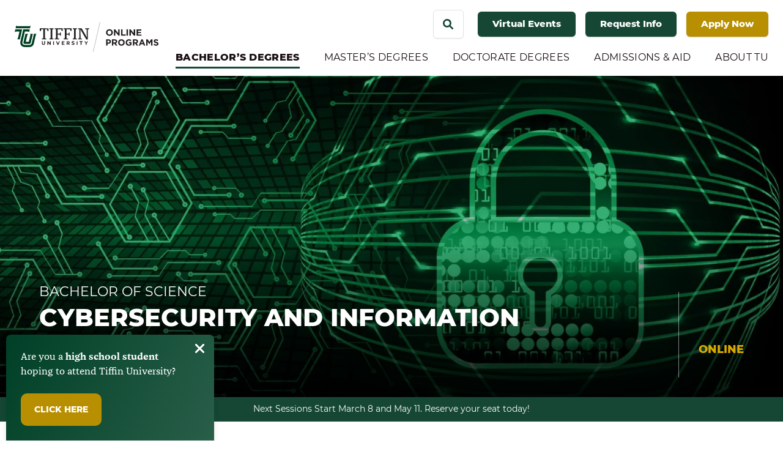

--- FILE ---
content_type: text/html; charset=UTF-8
request_url: https://go.tiffin.edu/bachelors-programs/bachelor-of-science/cybersecurity/
body_size: 45311
content:
<!doctype html> <html lang="en-US"> <head><script>if(navigator.userAgent.match(/MSIE|Internet Explorer/i)||navigator.userAgent.match(/Trident\/7\..*?rv:11/i)){let e=document.location.href;if(!e.match(/[?&]nonitro/)){if(e.indexOf("?")==-1){if(e.indexOf("#")==-1){document.location.href=e+"?nonitro=1"}else{document.location.href=e.replace("#","?nonitro=1#")}}else{if(e.indexOf("#")==-1){document.location.href=e+"&nonitro=1"}else{document.location.href=e.replace("#","&nonitro=1#")}}}}</script><link rel="preconnect" href="https://go.tiffin.edu" /><meta charset="UTF-8" /><meta name="viewport" content="width=device-width, initial-scale=1" /><meta name=“facebook-domain-verification” content=“raafgu1rryddhau4il3o6ylaalcyus” /><meta name='robots' content='index, follow, max-image-preview:large, max-snippet:-1, max-video-preview:-1' /><title>BS in Cybersecurity | Tiffin University</title><meta name="description" content="A Bachelor of Science in Cybersecurity online addresses the evolving threats to our economy and society in cyberspace." /><meta property="og:locale" content="en_US" /><meta property="og:type" content="article" /><meta property="og:title" content="BS in Cybersecurity | Tiffin University" /><meta property="og:description" content="A Bachelor of Science in Cybersecurity online addresses the evolving threats to our economy and society in cyberspace." /><meta property="og:url" content="https://go.tiffin.edu/bachelors-programs/bachelor-of-science/cybersecurity/" /><meta property="og:site_name" content="Tiffin University" /><meta property="article:publisher" content="https://www.facebook.com/TiffinUOnline/" /><meta property="article:modified_time" content="2026-01-07T22:32:38+00:00" /><meta property="og:image" content="https://go.tiffin.edu/wp-content/uploads/bs-cybersecurity-scaled.jpeg" /><meta property="og:image:width" content="2560" /><meta property="og:image:height" content="1536" /><meta property="og:image:type" content="image/jpeg" /><meta name="twitter:card" content="summary_large_image" /><meta name="twitter:label1" content="Est. reading time" /><meta name="twitter:data1" content="7 minutes" /><meta name="tec-api-version" content="v1" /><meta name="tec-api-origin" content="https://go.tiffin.edu" /><meta name="msapplication-TileImage" content="https://go.tiffin.edu/wp-content/uploads/favicon-384x384-1-300x300.png" /><meta name="generator" content="NitroPack" /><script>var NPSH,NitroScrollHelper;NPSH=NitroScrollHelper=function(){let e=null;const o=window.sessionStorage.getItem("nitroScrollPos");function t(){let e=JSON.parse(window.sessionStorage.getItem("nitroScrollPos"))||{};if(typeof e!=="object"){e={}}e[document.URL]=window.scrollY;window.sessionStorage.setItem("nitroScrollPos",JSON.stringify(e))}window.addEventListener("scroll",function(){if(e!==null){clearTimeout(e)}e=setTimeout(t,200)},{passive:true});let r={};r.getScrollPos=()=>{if(!o){return 0}const e=JSON.parse(o);return e[document.URL]||0};r.isScrolled=()=>{return r.getScrollPos()>document.documentElement.clientHeight*.5};return r}();</script><script>(function(){var a=false;var e=document.documentElement.classList;var i=navigator.userAgent.toLowerCase();var n=["android","iphone","ipad"];var r=n.length;var o;var d=null;for(var t=0;t<r;t++){o=n[t];if(i.indexOf(o)>-1)d=o;if(e.contains(o)){a=true;e.remove(o)}}if(a&&d){e.add(d);if(d=="iphone"||d=="ipad"){e.add("ios")}}})();</script><script type="text/worker" id="nitro-web-worker">var preloadRequests=0;var remainingCount={};var baseURI="";self.onmessage=function(e){switch(e.data.cmd){case"RESOURCE_PRELOAD":var o=e.data.requestId;remainingCount[o]=0;e.data.resources.forEach(function(e){preload(e,function(o){return function(){console.log(o+" DONE: "+e);if(--remainingCount[o]==0){self.postMessage({cmd:"RESOURCE_PRELOAD",requestId:o})}}}(o));remainingCount[o]++});break;case"SET_BASEURI":baseURI=e.data.uri;break}};async function preload(e,o){if(typeof URL!=="undefined"&&baseURI){try{var a=new URL(e,baseURI);e=a.href}catch(e){console.log("Worker error: "+e.message)}}console.log("Preloading "+e);try{var n=new Request(e,{mode:"no-cors",redirect:"follow"});await fetch(n);o()}catch(a){console.log(a);var r=new XMLHttpRequest;r.responseType="blob";r.onload=o;r.onerror=o;r.open("GET",e,true);r.send()}}</script><script id="nprl">(()=>{if(window.NPRL!=undefined)return;(function(e){var t=e.prototype;t.after||(t.after=function(){var e,t=arguments,n=t.length,r=0,i=this,o=i.parentNode,a=Node,c=String,u=document;if(o!==null){while(r<n){(e=t[r])instanceof a?(i=i.nextSibling)!==null?o.insertBefore(e,i):o.appendChild(e):o.appendChild(u.createTextNode(c(e)));++r}}})})(Element);var e,t;e=t=function(){var t=false;var r=window.URL||window.webkitURL;var i=true;var o=true;var a=2;var c=null;var u=null;var d=true;var s=window.nitroGtmExcludes!=undefined;var l=s?JSON.parse(atob(window.nitroGtmExcludes)).map(e=>new RegExp(e)):[];var f;var m;var v=null;var p=null;var g=null;var h={touch:["touchmove","touchend"],default:["mousemove","click","keydown","wheel"]};var E=true;var y=[];var w=false;var b=[];var S=0;var N=0;var L=false;var T=0;var R=null;var O=false;var A=false;var C=false;var P=[];var I=[];var M=[];var k=[];var x=false;var _={};var j=new Map;var B="noModule"in HTMLScriptElement.prototype;var q=requestAnimationFrame||mozRequestAnimationFrame||webkitRequestAnimationFrame||msRequestAnimationFrame;const D="gtm.js?id=";function H(e,t){if(!_[e]){_[e]=[]}_[e].push(t)}function U(e,t){if(_[e]){var n=0,r=_[e];for(var n=0;n<r.length;n++){r[n].call(this,t)}}}function Y(){(function(e,t){var r=null;var i=function(e){r(e)};var o=null;var a={};var c=null;var u=null;var d=0;e.addEventListener(t,function(r){if(["load","DOMContentLoaded"].indexOf(t)!=-1){if(u){Q(function(){e.triggerNitroEvent(t)})}c=true}else if(t=="readystatechange"){d++;n.ogReadyState=d==1?"interactive":"complete";if(u&&u>=d){n.documentReadyState=n.ogReadyState;Q(function(){e.triggerNitroEvent(t)})}}});e.addEventListener(t+"Nitro",function(e){if(["load","DOMContentLoaded"].indexOf(t)!=-1){if(!c){e.preventDefault();e.stopImmediatePropagation()}else{}u=true}else if(t=="readystatechange"){u=n.documentReadyState=="interactive"?1:2;if(d<u){e.preventDefault();e.stopImmediatePropagation()}}});switch(t){case"load":o="onload";break;case"readystatechange":o="onreadystatechange";break;case"pageshow":o="onpageshow";break;default:o=null;break}if(o){Object.defineProperty(e,o,{get:function(){return r},set:function(n){if(typeof n!=="function"){r=null;e.removeEventListener(t+"Nitro",i)}else{if(!r){e.addEventListener(t+"Nitro",i)}r=n}}})}Object.defineProperty(e,"addEventListener"+t,{value:function(r){if(r!=t||!n.startedScriptLoading||document.currentScript&&document.currentScript.hasAttribute("nitro-exclude")){}else{arguments[0]+="Nitro"}e.ogAddEventListener.apply(e,arguments);a[arguments[1]]=arguments[0]}});Object.defineProperty(e,"removeEventListener"+t,{value:function(t){var n=a[arguments[1]];arguments[0]=n;e.ogRemoveEventListener.apply(e,arguments)}});Object.defineProperty(e,"triggerNitroEvent"+t,{value:function(t,n){n=n||e;var r=new Event(t+"Nitro",{bubbles:true});r.isNitroPack=true;Object.defineProperty(r,"type",{get:function(){return t},set:function(){}});Object.defineProperty(r,"target",{get:function(){return n},set:function(){}});e.dispatchEvent(r)}});if(typeof e.triggerNitroEvent==="undefined"){(function(){var t=e.addEventListener;var n=e.removeEventListener;Object.defineProperty(e,"ogAddEventListener",{value:t});Object.defineProperty(e,"ogRemoveEventListener",{value:n});Object.defineProperty(e,"addEventListener",{value:function(n){var r="addEventListener"+n;if(typeof e[r]!=="undefined"){e[r].apply(e,arguments)}else{t.apply(e,arguments)}},writable:true});Object.defineProperty(e,"removeEventListener",{value:function(t){var r="removeEventListener"+t;if(typeof e[r]!=="undefined"){e[r].apply(e,arguments)}else{n.apply(e,arguments)}}});Object.defineProperty(e,"triggerNitroEvent",{value:function(t,n){var r="triggerNitroEvent"+t;if(typeof e[r]!=="undefined"){e[r].apply(e,arguments)}}})})()}}).apply(null,arguments)}Y(window,"load");Y(window,"pageshow");Y(window,"DOMContentLoaded");Y(document,"DOMContentLoaded");Y(document,"readystatechange");try{var F=new Worker(r.createObjectURL(new Blob([document.getElementById("nitro-web-worker").textContent],{type:"text/javascript"})))}catch(e){var F=new Worker("data:text/javascript;base64,"+btoa(document.getElementById("nitro-web-worker").textContent))}F.onmessage=function(e){if(e.data.cmd=="RESOURCE_PRELOAD"){U(e.data.requestId,e)}};if(typeof document.baseURI!=="undefined"){F.postMessage({cmd:"SET_BASEURI",uri:document.baseURI})}var G=function(e){if(--S==0){Q(K)}};var W=function(e){e.target.removeEventListener("load",W);e.target.removeEventListener("error",W);e.target.removeEventListener("nitroTimeout",W);if(e.type!="nitroTimeout"){clearTimeout(e.target.nitroTimeout)}if(--N==0&&S==0){Q(J)}};var X=function(e){var t=e.textContent;try{var n=r.createObjectURL(new Blob([t.replace(/^(?:<!--)?(.*?)(?:-->)?$/gm,"$1")],{type:"text/javascript"}))}catch(e){var n="data:text/javascript;base64,"+btoa(t.replace(/^(?:<!--)?(.*?)(?:-->)?$/gm,"$1"))}return n};var K=function(){n.documentReadyState="interactive";document.triggerNitroEvent("readystatechange");document.triggerNitroEvent("DOMContentLoaded");if(window.pageYOffset||window.pageXOffset){window.dispatchEvent(new Event("scroll"))}A=true;Q(function(){if(N==0){Q(J)}Q($)})};var J=function(){if(!A||O)return;O=true;R.disconnect();en();n.documentReadyState="complete";document.triggerNitroEvent("readystatechange");window.triggerNitroEvent("load",document);window.triggerNitroEvent("pageshow",document);if(window.pageYOffset||window.pageXOffset||location.hash){let e=typeof history.scrollRestoration!=="undefined"&&history.scrollRestoration=="auto";if(e&&typeof NPSH!=="undefined"&&NPSH.getScrollPos()>0&&window.pageYOffset>document.documentElement.clientHeight*.5){window.scrollTo(0,NPSH.getScrollPos())}else if(location.hash){try{let e=document.querySelector(location.hash);if(e){e.scrollIntoView()}}catch(e){}}}var e=null;if(a==1){e=eo}else{e=eu}Q(e)};var Q=function(e){setTimeout(e,0)};var V=function(e){if(e.type=="touchend"||e.type=="click"){g=e}};var $=function(){if(d&&g){setTimeout(function(e){return function(){var t=function(e,t,n){var r=new Event(e,{bubbles:true,cancelable:true});if(e=="click"){r.clientX=t;r.clientY=n}else{r.touches=[{clientX:t,clientY:n}]}return r};var n;if(e.type=="touchend"){var r=e.changedTouches[0];n=document.elementFromPoint(r.clientX,r.clientY);n.dispatchEvent(t("touchstart"),r.clientX,r.clientY);n.dispatchEvent(t("touchend"),r.clientX,r.clientY);n.dispatchEvent(t("click"),r.clientX,r.clientY)}else if(e.type=="click"){n=document.elementFromPoint(e.clientX,e.clientY);n.dispatchEvent(t("click"),e.clientX,e.clientY)}}}(g),150);g=null}};var z=function(e){if(e.tagName=="SCRIPT"&&!e.hasAttribute("data-nitro-for-id")&&!e.hasAttribute("nitro-document-write")||e.tagName=="IMG"&&(e.hasAttribute("src")||e.hasAttribute("srcset"))||e.tagName=="IFRAME"&&e.hasAttribute("src")||e.tagName=="LINK"&&e.hasAttribute("href")&&e.hasAttribute("rel")&&e.getAttribute("rel")=="stylesheet"){if(e.tagName==="IFRAME"&&e.src.indexOf("about:blank")>-1){return}var t="";switch(e.tagName){case"LINK":t=e.href;break;case"IMG":if(k.indexOf(e)>-1)return;t=e.srcset||e.src;break;default:t=e.src;break}var n=e.getAttribute("type");if(!t&&e.tagName!=="SCRIPT")return;if((e.tagName=="IMG"||e.tagName=="LINK")&&(t.indexOf("data:")===0||t.indexOf("blob:")===0))return;if(e.tagName=="SCRIPT"&&n&&n!=="text/javascript"&&n!=="application/javascript"){if(n!=="module"||!B)return}if(e.tagName==="SCRIPT"){if(k.indexOf(e)>-1)return;if(e.noModule&&B){return}let t=null;if(document.currentScript){if(document.currentScript.src&&document.currentScript.src.indexOf(D)>-1){t=document.currentScript}if(document.currentScript.hasAttribute("data-nitro-gtm-id")){e.setAttribute("data-nitro-gtm-id",document.currentScript.getAttribute("data-nitro-gtm-id"))}}else if(window.nitroCurrentScript){if(window.nitroCurrentScript.src&&window.nitroCurrentScript.src.indexOf(D)>-1){t=window.nitroCurrentScript}}if(t&&s){let n=false;for(const t of l){n=e.src?t.test(e.src):t.test(e.textContent);if(n){break}}if(!n){e.type="text/googletagmanagerscript";let n=t.hasAttribute("data-nitro-gtm-id")?t.getAttribute("data-nitro-gtm-id"):t.id;if(!j.has(n)){j.set(n,[])}let r=j.get(n);r.push(e);return}}if(!e.src){if(e.textContent.length>0){e.textContent+="\n;if(document.currentScript.nitroTimeout) {clearTimeout(document.currentScript.nitroTimeout);}; setTimeout(function() { this.dispatchEvent(new Event('load')); }.bind(document.currentScript), 0);"}else{return}}else{}k.push(e)}if(!e.hasOwnProperty("nitroTimeout")){N++;e.addEventListener("load",W,true);e.addEventListener("error",W,true);e.addEventListener("nitroTimeout",W,true);e.nitroTimeout=setTimeout(function(){console.log("Resource timed out",e);e.dispatchEvent(new Event("nitroTimeout"))},5e3)}}};var Z=function(e){if(e.hasOwnProperty("nitroTimeout")&&e.nitroTimeout){clearTimeout(e.nitroTimeout);e.nitroTimeout=null;e.dispatchEvent(new Event("nitroTimeout"))}};document.documentElement.addEventListener("load",function(e){if(e.target.tagName=="SCRIPT"||e.target.tagName=="IMG"){k.push(e.target)}},true);document.documentElement.addEventListener("error",function(e){if(e.target.tagName=="SCRIPT"||e.target.tagName=="IMG"){k.push(e.target)}},true);var ee=["appendChild","replaceChild","insertBefore","prepend","append","before","after","replaceWith","insertAdjacentElement"];var et=function(){if(s){window._nitro_setTimeout=window.setTimeout;window.setTimeout=function(e,t,...n){let r=document.currentScript||window.nitroCurrentScript;if(!r||r.src&&r.src.indexOf(D)==-1){return window._nitro_setTimeout.call(window,e,t,...n)}return window._nitro_setTimeout.call(window,function(e,t){return function(...n){window.nitroCurrentScript=e;t(...n)}}(r,e),t,...n)}}ee.forEach(function(e){HTMLElement.prototype["og"+e]=HTMLElement.prototype[e];HTMLElement.prototype[e]=function(...t){if(this.parentNode||this===document.documentElement){switch(e){case"replaceChild":case"insertBefore":t.pop();break;case"insertAdjacentElement":t.shift();break}t.forEach(function(e){if(!e)return;if(e.tagName=="SCRIPT"){z(e)}else{if(e.children&&e.children.length>0){e.querySelectorAll("script").forEach(z)}}})}return this["og"+e].apply(this,arguments)}})};var en=function(){if(s&&typeof window._nitro_setTimeout==="function"){window.setTimeout=window._nitro_setTimeout}ee.forEach(function(e){HTMLElement.prototype[e]=HTMLElement.prototype["og"+e]})};var er=async function(){if(o){ef(f);ef(V);if(v){clearTimeout(v);v=null}}if(T===1){L=true;return}else if(T===0){T=-1}n.startedScriptLoading=true;Object.defineProperty(document,"readyState",{get:function(){return n.documentReadyState},set:function(){}});var e=document.documentElement;var t={attributes:true,attributeFilter:["src"],childList:true,subtree:true};R=new MutationObserver(function(e,t){e.forEach(function(e){if(e.type=="childList"&&e.addedNodes.length>0){e.addedNodes.forEach(function(e){if(!document.documentElement.contains(e)){return}if(e.tagName=="IMG"||e.tagName=="IFRAME"||e.tagName=="LINK"){z(e)}})}if(e.type=="childList"&&e.removedNodes.length>0){e.removedNodes.forEach(function(e){if(e.tagName=="IFRAME"||e.tagName=="LINK"){Z(e)}})}if(e.type=="attributes"){var t=e.target;if(!document.documentElement.contains(t)){return}if(t.tagName=="IFRAME"||t.tagName=="LINK"||t.tagName=="IMG"||t.tagName=="SCRIPT"){z(t)}}})});R.observe(e,t);if(!s){et()}await Promise.all(P);var r=b.shift();var i=null;var a=false;while(r){var c;var u=JSON.parse(atob(r.meta));var d=u.delay;if(r.type=="inline"){var l=document.getElementById(r.id);if(l){l.remove()}else{r=b.shift();continue}c=X(l);if(c===false){r=b.shift();continue}}else{c=r.src}if(!a&&r.type!="inline"&&(typeof u.attributes.async!="undefined"||typeof u.attributes.defer!="undefined")){if(i===null){i=r}else if(i===r){a=true}if(!a){b.push(r);r=b.shift();continue}}var m=document.createElement("script");m.src=c;m.setAttribute("data-nitro-for-id",r.id);for(var p in u.attributes){try{if(u.attributes[p]===false){m.setAttribute(p,"")}else{m.setAttribute(p,u.attributes[p])}}catch(e){console.log("Error while setting script attribute",m,e)}}m.async=false;if(u.canonicalLink!=""&&Object.getOwnPropertyDescriptor(m,"src")?.configurable!==false){(e=>{Object.defineProperty(m,"src",{get:function(){return e.canonicalLink},set:function(){}})})(u)}if(d){setTimeout((function(e,t){var n=document.querySelector("[data-nitro-marker-id='"+t+"']");if(n){n.after(e)}else{document.head.appendChild(e)}}).bind(null,m,r.id),d)}else{m.addEventListener("load",G);m.addEventListener("error",G);if(!m.noModule||!B){S++}var g=document.querySelector("[data-nitro-marker-id='"+r.id+"']");if(g){Q(function(e,t){return function(){e.after(t)}}(g,m))}else{Q(function(e){return function(){document.head.appendChild(e)}}(m))}}r=b.shift()}};var ei=function(){var e=document.getElementById("nitro-deferred-styles");var t=document.createElement("div");t.innerHTML=e.textContent;return t};var eo=async function(e){isPreload=e&&e.type=="NitroPreload";if(!isPreload){T=-1;E=false;if(o){ef(f);ef(V);if(v){clearTimeout(v);v=null}}}if(w===false){var t=ei();let e=t.querySelectorAll('style,link[rel="stylesheet"]');w=e.length;if(w){let e=document.getElementById("nitro-deferred-styles-marker");e.replaceWith.apply(e,t.childNodes)}else if(isPreload){Q(ed)}else{es()}}else if(w===0&&!isPreload){es()}};var ea=function(){var e=ei();var t=e.childNodes;var n;var r=[];for(var i=0;i<t.length;i++){n=t[i];if(n.href){r.push(n.href)}}var o="css-preload";H(o,function(e){eo(new Event("NitroPreload"))});if(r.length){F.postMessage({cmd:"RESOURCE_PRELOAD",resources:r,requestId:o})}else{Q(function(){U(o)})}};var ec=function(){if(T===-1)return;T=1;var e=[];var t,n;for(var r=0;r<b.length;r++){t=b[r];if(t.type!="inline"){if(t.src){n=JSON.parse(atob(t.meta));if(n.delay)continue;if(n.attributes.type&&n.attributes.type=="module"&&!B)continue;e.push(t.src)}}}if(e.length){var i="js-preload";H(i,function(e){T=2;if(L){Q(er)}});F.postMessage({cmd:"RESOURCE_PRELOAD",resources:e,requestId:i})}};var eu=function(){while(I.length){style=I.shift();if(style.hasAttribute("nitropack-onload")){style.setAttribute("onload",style.getAttribute("nitropack-onload"));Q(function(e){return function(){e.dispatchEvent(new Event("load"))}}(style))}}while(M.length){style=M.shift();if(style.hasAttribute("nitropack-onerror")){style.setAttribute("onerror",style.getAttribute("nitropack-onerror"));Q(function(e){return function(){e.dispatchEvent(new Event("error"))}}(style))}}};var ed=function(){if(!x){if(i){Q(function(){var e=document.getElementById("nitro-critical-css");if(e){e.remove()}})}x=true;onStylesLoadEvent=new Event("NitroStylesLoaded");onStylesLoadEvent.isNitroPack=true;window.dispatchEvent(onStylesLoadEvent)}};var es=function(){if(a==2){Q(er)}else{eu()}};var el=function(e){m.forEach(function(t){document.addEventListener(t,e,true)})};var ef=function(e){m.forEach(function(t){document.removeEventListener(t,e,true)})};if(s){et()}return{setAutoRemoveCriticalCss:function(e){i=e},registerScript:function(e,t,n){b.push({type:"remote",src:e,id:t,meta:n})},registerInlineScript:function(e,t){b.push({type:"inline",id:e,meta:t})},registerStyle:function(e,t,n){y.push({href:e,rel:t,media:n})},onLoadStyle:function(e){I.push(e);if(w!==false&&--w==0){Q(ed);if(E){E=false}else{es()}}},onErrorStyle:function(e){M.push(e);if(w!==false&&--w==0){Q(ed);if(E){E=false}else{es()}}},loadJs:function(e,t){if(!e.src){var n=X(e);if(n!==false){e.src=n;e.textContent=""}}if(t){Q(function(e,t){return function(){e.after(t)}}(t,e))}else{Q(function(e){return function(){document.head.appendChild(e)}}(e))}},loadQueuedResources:async function(){window.dispatchEvent(new Event("NitroBootStart"));if(p){clearTimeout(p);p=null}window.removeEventListener("load",e.loadQueuedResources);f=a==1?er:eo;if(!o||g){Q(f)}else{if(navigator.userAgent.indexOf(" Edge/")==-1){ea();H("css-preload",ec)}el(f);if(u){if(c){v=setTimeout(f,c)}}else{}}},fontPreload:function(e){var t="critical-fonts";H(t,function(e){document.getElementById("nitro-critical-fonts").type="text/css"});F.postMessage({cmd:"RESOURCE_PRELOAD",resources:e,requestId:t})},boot:function(){if(t)return;t=true;C=typeof NPSH!=="undefined"&&NPSH.isScrolled();let n=document.prerendering;if(location.hash||C||n){o=false}m=h.default.concat(h.touch);p=setTimeout(e.loadQueuedResources,1500);el(V);if(C){e.loadQueuedResources()}else{window.addEventListener("load",e.loadQueuedResources)}},addPrerequisite:function(e){P.push(e)},getTagManagerNodes:function(e){if(!e)return j;return j.get(e)??[]}}}();var n,r;n=r=function(){var t=document.write;return{documentWrite:function(n,r){if(n&&n.hasAttribute("nitro-exclude")){return t.call(document,r)}var i=null;if(n.documentWriteContainer){i=n.documentWriteContainer}else{i=document.createElement("span");n.documentWriteContainer=i}var o=null;if(n){if(n.hasAttribute("data-nitro-for-id")){o=document.querySelector('template[data-nitro-marker-id="'+n.getAttribute("data-nitro-for-id")+'"]')}else{o=n}}i.innerHTML+=r;i.querySelectorAll("script").forEach(function(e){e.setAttribute("nitro-document-write","")});if(!i.parentNode){if(o){o.parentNode.insertBefore(i,o)}else{document.body.appendChild(i)}}var a=document.createElement("span");a.innerHTML=r;var c=a.querySelectorAll("script");if(c.length){c.forEach(function(t){var n=t.getAttributeNames();var r=document.createElement("script");n.forEach(function(e){r.setAttribute(e,t.getAttribute(e))});r.async=false;if(!t.src&&t.textContent){r.textContent=t.textContent}e.loadJs(r,o)})}},TrustLogo:function(e,t){var n=document.getElementById(e);var r=document.createElement("img");r.src=t;n.parentNode.insertBefore(r,n)},documentReadyState:"loading",ogReadyState:document.readyState,startedScriptLoading:false,loadScriptDelayed:function(e,t){setTimeout(function(){var t=document.createElement("script");t.src=e;document.head.appendChild(t)},t)}}}();document.write=function(e){n.documentWrite(document.currentScript,e)};document.writeln=function(e){n.documentWrite(document.currentScript,e+"\n")};window.NPRL=e;window.NitroResourceLoader=t;window.NPh=n;window.NitroPackHelper=r})();</script><template id="nitro-deferred-styles-marker"></template><style id="nitro-fonts">@font-face{font-family:"Franziska";font-style:normal;font-weight:400;src:url("https://go.tiffin.edu/nitropack_static/SebVjHBtnkYcIEBhbGXBwflJdWLeuwdS/assets/static/source/rev-7366d04/go.tiffin.edu/wp-content/themes/tiffin-theme/./assets/webfonts/franziska/regular/a578729b-e972-4b3d-9e3a-bc126dc04f2a.eot");src:url("https://go.tiffin.edu/nitropack_static/SebVjHBtnkYcIEBhbGXBwflJdWLeuwdS/assets/static/source/rev-7366d04/go.tiffin.edu/wp-content/themes/tiffin-theme/./assets/webfonts/franziska/regular/e9f87ec7-3c46-4806-960e-30dbeff9d75e.woff2") format("woff2");font-display:swap}@font-face{font-family:"Franziska";font-style:normal;font-weight:700;src:url("https://go.tiffin.edu/nitropack_static/SebVjHBtnkYcIEBhbGXBwflJdWLeuwdS/assets/static/source/rev-7366d04/go.tiffin.edu/wp-content/themes/tiffin-theme/./assets/webfonts/franziska/bold/a20ccbc9-4799-4dfd-8d6b-fb08bb444356.eot");src:url("https://go.tiffin.edu/nitropack_static/SebVjHBtnkYcIEBhbGXBwflJdWLeuwdS/assets/static/source/rev-7366d04/go.tiffin.edu/wp-content/themes/tiffin-theme/./assets/webfonts/franziska/bold/c8a089f8-131c-4d6e-b40e-3f294f118078.woff2") format("woff2");font-display:swap}@font-face{font-family:"Montserrat";font-style:normal;font-weight:400;src:url("https://go.tiffin.edu/nitropack_static/SebVjHBtnkYcIEBhbGXBwflJdWLeuwdS/assets/static/source/rev-7366d04/go.tiffin.edu/wp-content/themes/tiffin-theme/./assets/webfonts/montserrat/montserrat-v18-latin-regular.eot");src:url("https://go.tiffin.edu/nitropack_static/SebVjHBtnkYcIEBhbGXBwflJdWLeuwdS/assets/static/source/rev-7366d04/go.tiffin.edu/wp-content/themes/tiffin-theme/./assets/webfonts/montserrat/montserrat-v18-latin-regular.woff2") format("woff2");font-display:swap}@font-face{font-family:"Montserrat";font-style:normal;font-weight:800;src:url("https://go.tiffin.edu/nitropack_static/SebVjHBtnkYcIEBhbGXBwflJdWLeuwdS/assets/static/source/rev-7366d04/go.tiffin.edu/wp-content/themes/tiffin-theme/./assets/webfonts/montserrat/montserrat-v18-latin-800.eot");src:url("https://go.tiffin.edu/nitropack_static/SebVjHBtnkYcIEBhbGXBwflJdWLeuwdS/assets/static/source/rev-7366d04/go.tiffin.edu/wp-content/themes/tiffin-theme/./assets/webfonts/montserrat/montserrat-v18-latin-800.woff2") format("woff2");font-display:swap}</style><style type="text/css" id="nitro-critical-css">@charset "UTF-8";.wp-block-button__link{align-content:center;box-sizing:border-box;display:inline-block;height:100%;text-align:center;word-break:break-word}:where(.wp-block-button__link){border-radius:9999px;box-shadow:none;padding:calc(.667em + 2px) calc(1.333em + 2px);text-decoration:none}.wp-block-columns{box-sizing:border-box;display:flex;flex-wrap:wrap !important}@media (min-width:782px){.wp-block-columns{flex-wrap:nowrap !important}}.wp-block-columns{align-items:normal !important}@media (max-width:781px){.wp-block-columns:not(.is-not-stacked-on-mobile)>.wp-block-column{flex-basis:100% !important}}@media (min-width:782px){.wp-block-columns:not(.is-not-stacked-on-mobile)>.wp-block-column{flex-basis:0;flex-grow:1}.wp-block-columns:not(.is-not-stacked-on-mobile)>.wp-block-column[style*=flex-basis]{flex-grow:0}}:where(.wp-block-columns){margin-bottom:1.75em}.wp-block-column{flex-grow:1;min-width:0;overflow-wrap:break-word;word-break:break-word}.wp-block-embed{overflow-wrap:break-word}.wp-block-embed iframe{max-width:100%}.wp-block-embed__wrapper{position:relative}ul{box-sizing:border-box}:root{--wp-block-synced-color:#7a00df;--wp-block-synced-color--rgb:122,0,223;--wp-bound-block-color:var(--wp-block-synced-color);--wp-editor-canvas-background:#ddd;--wp-admin-theme-color:#007cba;--wp-admin-theme-color--rgb:0,124,186;--wp-admin-theme-color-darker-10:#006ba1;--wp-admin-theme-color-darker-10--rgb:0,107,160.5;--wp-admin-theme-color-darker-20:#005a87;--wp-admin-theme-color-darker-20--rgb:0,90,135;--wp-admin-border-width-focus:2px}:root{--wp--preset--font-size--normal:16px;--wp--preset--font-size--huge:42px}.screen-reader-text{border:0;clip-path:inset(50%);height:1px;margin:-1px;overflow:hidden;padding:0;position:absolute;width:1px;word-wrap:normal !important}:where(figure){margin:0 0 1em}.wp-block-button__link{align-content:center;box-sizing:border-box;display:inline-block;height:100%;text-align:center;word-break:break-word}:where(.wp-block-button__link){border-radius:9999px;box-shadow:none;padding:calc(.667em + 2px) calc(1.333em + 2px);text-decoration:none}.wp-block-columns{box-sizing:border-box;display:flex;flex-wrap:wrap !important}@media (min-width:782px){.wp-block-columns{flex-wrap:nowrap !important}}.wp-block-columns{align-items:normal !important}@media (max-width:781px){.wp-block-columns:not(.is-not-stacked-on-mobile)>.wp-block-column{flex-basis:100% !important}}@media (min-width:782px){.wp-block-columns:not(.is-not-stacked-on-mobile)>.wp-block-column{flex-basis:0;flex-grow:1}.wp-block-columns:not(.is-not-stacked-on-mobile)>.wp-block-column[style*=flex-basis]{flex-grow:0}}:where(.wp-block-columns){margin-bottom:1.75em}.wp-block-column{flex-grow:1;min-width:0;overflow-wrap:break-word;word-break:break-word}.wp-block-embed{overflow-wrap:break-word}.wp-block-embed iframe{max-width:100%}.wp-block-embed__wrapper{position:relative}:root{--wp--preset--aspect-ratio--square:1;--wp--preset--aspect-ratio--4-3:4/3;--wp--preset--aspect-ratio--3-4:3/4;--wp--preset--aspect-ratio--3-2:3/2;--wp--preset--aspect-ratio--2-3:2/3;--wp--preset--aspect-ratio--16-9:16/9;--wp--preset--aspect-ratio--9-16:9/16;--wp--preset--color--black:#000;--wp--preset--color--cyan-bluish-gray:#abb8c3;--wp--preset--color--white:#fff;--wp--preset--color--pale-pink:#f78da7;--wp--preset--color--vivid-red:#cf2e2e;--wp--preset--color--luminous-vivid-orange:#ff6900;--wp--preset--color--luminous-vivid-amber:#fcb900;--wp--preset--color--light-green-cyan:#7bdcb5;--wp--preset--color--vivid-green-cyan:#00d084;--wp--preset--color--pale-cyan-blue:#8ed1fc;--wp--preset--color--vivid-cyan-blue:#0693e3;--wp--preset--color--vivid-purple:#9b51e0;--wp--preset--color--green:#154734;--wp--preset--color--yellow:#daaa00;--wp--preset--color--background-yellow:#b88f00;--wp--preset--color--text-yellow:#927200;--wp--preset--color--dark-brown:#190d12;--wp--preset--color--background-gray:#f0f0f0;--wp--preset--color--purple:#880250;--wp--preset--gradient--vivid-cyan-blue-to-vivid-purple:linear-gradient(135deg,#0693e3 0%,#9b51e0 100%);--wp--preset--gradient--light-green-cyan-to-vivid-green-cyan:linear-gradient(135deg,#7adcb4 0%,#00d082 100%);--wp--preset--gradient--luminous-vivid-amber-to-luminous-vivid-orange:linear-gradient(135deg,#fcb900 0%,#ff6900 100%);--wp--preset--gradient--luminous-vivid-orange-to-vivid-red:linear-gradient(135deg,#ff6900 0%,#cf2e2e 100%);--wp--preset--gradient--very-light-gray-to-cyan-bluish-gray:linear-gradient(135deg,#eee 0%,#a9b8c3 100%);--wp--preset--gradient--cool-to-warm-spectrum:linear-gradient(135deg,#4aeadc 0%,#9778d1 20%,#cf2aba 40%,#ee2c82 60%,#fb6962 80%,#fef84c 100%);--wp--preset--gradient--blush-light-purple:linear-gradient(135deg,#ffceec 0%,#9896f0 100%);--wp--preset--gradient--blush-bordeaux:linear-gradient(135deg,#fecda5 0%,#fe2d2d 50%,#6b003e 100%);--wp--preset--gradient--luminous-dusk:linear-gradient(135deg,#ffcb70 0%,#c751c0 50%,#4158d0 100%);--wp--preset--gradient--pale-ocean:linear-gradient(135deg,#fff5cb 0%,#b6e3d4 50%,#33a7b5 100%);--wp--preset--gradient--electric-grass:linear-gradient(135deg,#caf880 0%,#71ce7e 100%);--wp--preset--gradient--midnight:linear-gradient(135deg,#020381 0%,#2874fc 100%);--wp--preset--font-size--small:13px;--wp--preset--font-size--medium:20px;--wp--preset--font-size--large:36px;--wp--preset--font-size--x-large:42px;--wp--preset--spacing--20:.44rem;--wp--preset--spacing--30:.67rem;--wp--preset--spacing--40:1rem;--wp--preset--spacing--50:1.5rem;--wp--preset--spacing--60:2.25rem;--wp--preset--spacing--70:3.38rem;--wp--preset--spacing--80:5.06rem;--wp--preset--shadow--natural:6px 6px 9px rgba(0,0,0,.2);--wp--preset--shadow--deep:12px 12px 50px rgba(0,0,0,.4);--wp--preset--shadow--sharp:6px 6px 0px rgba(0,0,0,.2);--wp--preset--shadow--outlined:6px 6px 0px -3px #fff,6px 6px #000;--wp--preset--shadow--crisp:6px 6px 0px #000}:where(.is-layout-flex){gap:.5em}body .is-layout-flex{display:flex}.is-layout-flex{flex-wrap:wrap;align-items:center}.is-layout-flex>:is(*, div){margin:0}:where(.wp-block-columns.is-layout-flex){gap:2em}:where(.wp-block-columns.is-layout-flex){gap:2em}.wp-container-core-columns-is-layout-9d6595d7{flex-wrap:nowrap}.wp-block-button__link{color:#fff;background-color:#32373c;border-radius:9999px;box-shadow:none;text-decoration:none;padding:calc(.667em + 2px) calc(1.333em + 2px);font-size:1.125em}html{line-height:1.15;-webkit-text-size-adjust:100%}body{margin:0}main{display:block}h1{font-size:2em;margin:.67em 0}a{background-color:transparent}b,strong{font-weight:bolder}img{border-style:none}button,input,optgroup{font-family:inherit;font-size:100%;line-height:1.15;margin:0}button,input{overflow:visible}button{text-transform:none}button,[type=submit]{-webkit-appearance:button}button::-moz-focus-inner,[type=submit]::-moz-focus-inner{border-style:none;padding:0}button:-moz-focusring,[type=submit]:-moz-focusring{outline:1px dotted ButtonText}[type=search]{-webkit-appearance:textfield;outline-offset:-2px}[type=search]::-webkit-search-decoration{-webkit-appearance:none}::-webkit-file-upload-button{-webkit-appearance:button;font:inherit}template{display:none}*,*::before,*::after{-webkit-box-sizing:inherit;box-sizing:inherit}html{-webkit-box-sizing:border-box;box-sizing:border-box}body,button,input,optgroup{color:#190d12;font-family:"Montserrat",sans-serif;font-size:1rem;line-height:1.5}h1{font-size:clamp(2rem,3.125vw,3.125rem);line-height:1.2}h2{font-size:clamp(1.5rem,2.5vw,2.5rem);font-weight:800;line-height:1.4;text-transform:uppercase;margin:0 0 2.5rem}@media (max-width:47.9375rem){h2{margin-bottom:1.5rem}}h4{font-size:clamp(1.125rem,1.375vw,1.375rem);line-height:1.3;margin:1.125rem 0;text-transform:uppercase}h5{font-size:.9375rem;line-height:1.3;font-weight:800;text-transform:uppercase}p{font-family:"Franziska",serif;margin:1.5rem 0}p:first-child{margin-top:0}body{background:#fff}ul{margin:1rem 0;padding:0 0 0 1.25rem;font-family:"Franziska",serif}ul{list-style:disc}li{margin:1rem 0}li:last-child{margin-bottom:0}li>ul{margin-bottom:0;margin-left:1.5em}iframe{max-width:100%;border:none}img{height:auto;max-width:100%}figure{margin:1em 0}a{color:#154734}.site-header{display:-ms-grid;display:grid;-ms-grid-columns:25rem 1.25rem 1fr;grid-template-columns:25rem 1fr;padding:1.32rem 1.5rem 1.125rem 2.25rem;-webkit-box-align:center;-ms-flex-align:center;align-items:center;background-color:#fff;-webkit-box-shadow:0 3px 6px rgba(0,0,0,.12);box-shadow:0 3px 6px rgba(0,0,0,.12);gap:1.25rem;position:relative}@media (max-width:90.9375rem){.site-header{-ms-grid-columns:20rem 1fr;grid-template-columns:20rem 1fr;padding:1rem 1.5rem .75rem 1.5rem}}@media (max-width:85.3125rem){.site-header{-ms-grid-columns:14.6875rem 1fr;grid-template-columns:14.6875rem 1fr}}@media (max-width:78.6875rem){.site-header{-ms-grid-columns:11.375rem 1fr;grid-template-columns:11.375rem 1fr;padding:1rem 1.125rem .75rem 1.125rem}}@media (max-width:63.9375rem){.site-header{display:-webkit-box;display:-ms-flexbox;display:flex;-webkit-box-pack:justify;-ms-flex-pack:justify;justify-content:space-between}}.site-header .search-container{position:relative;display:-webkit-box;display:-ms-flexbox;display:flex;-webkit-box-pack:end;-ms-flex-pack:end;justify-content:flex-end;border:1px solid #e3e3e3;-webkit-box-shadow:0 1px 2px rgba(0,0,0,.06);box-shadow:0 1px 2px rgba(0,0,0,.06);border-radius:.375rem;background-color:#fff;margin-right:1.45rem;width:3.125rem;overflow:hidden}@media (max-width:78.6875rem){.site-header .search-container{margin-right:1.125rem;width:2.625rem}}@media (max-width:63.9375rem){.site-header .search-container{margin-right:0;width:100%}}@media (max-width:63.9375rem){.site-header .search-container .search-form{width:100%;display:-webkit-box;display:-ms-flexbox;display:flex}}.site-header .search-container input{border:none;width:100%;height:100%;padding:.8rem 2.25rem .8rem 1rem;background:none}@media (max-width:78.6875rem){.site-header .search-container input{padding:.64rem 2.25rem .64rem .75rem}}@media (max-width:63.9375rem){.site-header .search-container input{font-size:.875rem;padding:.6rem .75rem .6rem .75rem}}.site-header .search-container input::-webkit-search-cancel-button{-webkit-appearance:none}@media (max-width:63.9375rem){.site-header .search-container .search-submit{clip:auto;clip-path:unset;overflow:unset;position:static;height:auto;width:auto;background:none;padding:.375rem .875rem 0}}@media (max-width:63.9375rem){.site-branding{width:13.5rem}}.custom-logo-link{display:inline-block}#search-toggle{padding:.87rem .969rem;line-height:.7}@media (max-width:78.6875rem){#search-toggle{padding:.72rem}}@media (max-width:63.9375rem){#search-toggle{display:none}}#search-close{display:none;position:absolute;right:0;top:0;padding:.95rem;line-height:.7}@media (max-width:78.6875rem){#search-close{padding:.8rem}}.site-header__utilities{display:-webkit-box;display:-ms-flexbox;display:flex;-webkit-box-pack:end;-ms-flex-pack:end;justify-content:flex-end;-webkit-box-align:center;-ms-flex-align:center;align-items:center;margin-bottom:1.25rem}@media (max-width:85.3125rem){.site-header__utilities{margin-bottom:1rem}}@media (max-width:63.9375rem){.site-header__utilities{display:block}}.site-header__navigation{margin-left:auto}@media (max-width:63.9375rem){.site-header__navigation{position:absolute;background-color:#fff;position:fixed;height:calc(100% - 22px);right:0;top:.6875rem;z-index:50;max-width:20rem;padding:1.5rem;border-radius:.75rem 0 0 .75rem;overflow-y:scroll;-webkit-transform:translate3d(320px,0,0);transform:translate3d(320px,0,0)}}.main-navigation{display:block;width:100%}.main-navigation ul{display:-webkit-box;display:-ms-flexbox;display:flex;list-style:none;margin:0;padding-left:0}@media (max-width:63.9375rem){.main-navigation ul{display:block}}.main-navigation ul li{position:relative;margin:0 2.5rem 0 0}@media (max-width:78.6875rem){.main-navigation ul li{margin-right:1.375rem}}@media (max-width:63.9375rem){.main-navigation ul li{margin-right:0;margin-bottom:.25rem}}.main-navigation ul li:last-child{margin-right:0}.main-navigation ul a{display:inline-block;text-decoration:none;font-family:"Montserrat",sans-serif;color:#190d12;text-transform:uppercase;letter-spacing:.02rem;border-bottom:.1875rem solid transparent;padding:.1875rem 0;position:relative}@media (max-width:78.6875rem){.main-navigation ul a{font-size:.875rem}}@media (max-width:63.9375rem){.main-navigation ul a{text-transform:none;letter-spacing:0;font-weight:800;display:block;padding:.75rem 1rem;color:#716c6e;border:none}}.main-navigation ul .current_page_item>a,.main-navigation ul .current-menu-item>a,.main-navigation ul .current-page-ancestor>a,.main-navigation ul .current-menu-ancestor>a{border-bottom-color:#154734;font-weight:800}@media (max-width:63.9375rem){.main-navigation ul .current_page_item>a,.main-navigation ul .current-menu-item>a,.main-navigation ul .current-page-ancestor>a,.main-navigation ul .current-menu-ancestor>a{border:none;background-color:#154734;color:#fff;border-radius:.375rem}}.main-navigation ul ul{display:block;-webkit-box-shadow:0 3px 3px rgba(0,0,0,.2);box-shadow:0 3px 3px rgba(0,0,0,.2);background-color:#154734;position:absolute;top:calc(100% + 1.125rem);left:-999em;z-index:99999;padding:2rem 0 1.5rem}@media (max-width:90.9375rem){.main-navigation ul ul{top:calc(100% + .75rem)}}@media (max-width:78.6875rem){.main-navigation ul ul{padding:1rem 0}}@media (max-width:63.9375rem){.main-navigation ul ul{position:static;-webkit-box-shadow:none;box-shadow:none;background-color:transparent;padding:0;max-height:0;visibility:hidden;opacity:0;overflow:hidden}}.main-navigation ul ul ul{display:none}.main-navigation ul ul li{margin:0}@media (max-width:63.9375rem){.main-navigation ul ul li.current_page_item>a,.main-navigation ul ul li.current-menu-item>a,.main-navigation ul ul li.current-page-ancestor>a,.main-navigation ul ul li.current-menu-ancestor>a{background-color:transparent;color:#190d12;font-weight:800}}.main-navigation ul ul a{width:20.5rem;color:#fff;text-transform:unset;padding:.4rem 2.25rem}@media (max-width:78.6875rem){.main-navigation ul ul a{padding:.4rem 1.75rem}}@media (max-width:63.9375rem){.main-navigation ul ul a{color:#716c6e;font-weight:400;padding:.35rem 1rem;width:auto}}.menu-toggle,.menu-close{display:none;background:none;border:none;padding:0}@media (max-width:63.9375rem){.menu-toggle,.menu-close{display:block}}.menu-close{margin-bottom:.5rem}.utility-menu{margin:0;padding:0;list-style:none}@media (max-width:63.9375rem){.utility-menu{border-bottom:2px solid #d1d1d1;padding:.4rem 0 .375rem}}.utility-menu li{display:inline-block;margin:0 .75rem 0 0}@media (max-width:63.9375rem){.utility-menu li{margin:0 0 0 .5rem}}.utility-menu li:last-child{margin-right:0}@media (min-width:64.9375rem){.utility-menu li.--yellow-background a{background-color:#b88f00}}.utility-menu a{display:block;color:#fff;background-color:#154734;font-family:"Montserrat",sans-serif;font-weight:800;font-size:.9375rem;border-radius:.375rem;-webkit-box-shadow:0 1px 2px rgba(0,0,0,.2);box-shadow:0 1px 2px rgba(0,0,0,.2);padding:.6rem 1.5rem;text-decoration:none}@media (max-width:78.6875rem){.utility-menu a{font-size:.8125rem}}@media (max-width:63.9375rem){.utility-menu a{color:#154734;background-color:transparent;-webkit-box-shadow:none;box-shadow:none;padding:.5rem;font-size:.875rem}}.faculty-author{display:-webkit-box;display:-ms-flexbox;display:flex;-webkit-box-align:center;-ms-flex-align:center;align-items:center;gap:1.25rem;margin-bottom:1.5rem}.faculty-author__image img{border-radius:50% !important}.faculty-author__name{font-weight:700}.faculty-author__title{font-size:.875rem;color:#716c6e}.--is-single-post .entry-header .entry-title{margin:1rem 0 1.75rem;font-size:clamp(1.5rem,2.5vw,2.5rem)}@media (max-width:47.9375rem){.--is-single-post .entry-header .entry-title{margin:1rem 0 1.25rem}}.faculty__blog-posts-container{margin-left:calc(22.3% + 2.5rem)}@media (max-width:47.9375rem){.faculty__blog-posts-container{margin-left:0}}.faculty__blog-posts{display:-ms-grid;display:grid;-ms-grid-columns:31.113% 3.33% 31.113% 3.33% 31.113%;grid-template-columns:repeat(3,31.113%);gap:3rem 3.33%}@media (max-width:47.9375rem){.faculty__blog-posts{grid-template-columns:repeat(auto-fill,minmax(200px,1fr))}}.faculty__blog-posts-title{margin-top:3rem;font-size:clamp(1.5rem,2vw,2rem);line-height:1.3;text-transform:none}.wp-block-columns{max-width:90rem;margin:0 auto;padding:0 6.5%;display:-ms-grid;display:grid;grid-auto-columns:minmax(0,1fr)}@media (max-width:47.9375rem){.wp-block-columns{grid-auto-columns:auto}}.wp-block-columns.is-style-page-sidebar{margin:3.5rem auto;padding:0 5%;max-width:calc(90rem + 10%);-ms-grid-columns:68.66% 31.33%;grid-template-columns:68.66% 31.33%}@media (max-width:47.9375rem){.wp-block-columns.is-style-page-sidebar{-ms-grid-columns:1fr;grid-template-columns:1fr;margin:1.5rem auto;padding:0 8%}}.wp-block-columns.is-style-page-sidebar>.wp-block-column{padding:0 4%}@media (max-width:47.9375rem){.wp-block-columns.is-style-page-sidebar>.wp-block-column{padding:0}}.wp-block-columns.is-style-page-sidebar>.wp-block-column:first-child{padding-left:0}.wp-block-columns.is-style-page-sidebar>.wp-block-column:first-child>*:first-child{margin-top:0}.wp-block-columns.is-style-page-sidebar>.wp-block-column:last-child{padding-right:0}@media (max-width:47.9375rem){.wp-block-columns.is-style-page-sidebar>.wp-block-column:last-child{margin-top:2rem !important}}.wp-block-column{margin:0 !important;-ms-grid-row:1;grid-row:1}@media (max-width:47.9375rem){.wp-block-column{grid-row:auto}}.is-style-yellow-divider:after{content:"";display:block;width:6rem;height:3px;margin:2.25rem 0 2.5rem}@media (max-width:47.9375rem){.is-style-yellow-divider:after{margin:1.25rem 0 1.5rem}}.is-style-yellow-divider:after{background-color:#daaa00}.is-style-intro{font-size:clamp(1.25rem,1.5vw,1.5rem)}.wp-block-column>p{font-size:clamp(1rem,1.25vw,1.25rem)}.wp-block-button__link{display:-webkit-box;display:-ms-flexbox;display:flex;-webkit-box-align:end;-ms-flex-align:end;align-items:flex-end;font-weight:800;text-transform:uppercase;font-size:clamp(.9375rem,1.125vw,1.125rem);max-width:22.6875rem;text-align:left;line-height:1.38;border-radius:.625rem;-webkit-box-shadow:0 0 10px rgba(0,0,0,.17);box-shadow:0 0 10px rgba(0,0,0,.17);position:relative;padding:1rem 4.25rem 1rem 1.375rem;min-height:4.5rem;word-break:normal}.wp-block-button__link:after{content:url("data:image/svg+xml; utf8, <svg xmlns=\"http://www.w3.org/2000/svg\" width=\"29.75\" height=\"29.75\" viewBox=\"0 0 29.75 29.75\"><path d=\"M25.5-27.625H4.25A4.25,4.25,0,0,0,0-23.375v21.25a4.25,4.25,0,0,0,4.25,4.25H25.5a4.25,4.25,0,0,0,4.25-4.25v-21.25A4.252,4.252,0,0,0,25.5-27.625ZM22.844-9.031a2.124,2.124,0,0,1-2.125,2.125,2.124,2.124,0,0,1-2.125-2.125v-4.429L10.532-5.4a2.116,2.116,0,0,1-1.5.618,2.115,2.115,0,0,1-1.5-.623,2.124,2.124,0,0,1,0-3l8.063-8.06H11.156a2.124,2.124,0,0,1-2.125-2.125,2.124,2.124,0,0,1,2.125-2.125h9.563a2.124,2.124,0,0,1,2.125,2.125Z\" transform=\"translate(0 27.625)\" fill=\"%23fff\" opacity=\"0.997\"/></svg>");position:absolute;right:1.0625rem;bottom:1.0625rem;line-height:1}.wp-block-button__link:not(.has-text-color){color:#fff}.wp-block-button__link:not(.has-background){background-color:#b88f00}.button--small{display:-webkit-inline-box;display:-ms-inline-flexbox;display:inline-flex;-webkit-box-align:center;-ms-flex-align:center;align-items:center;font-family:"Montserrat",sans-serif;font-size:1rem;font-size:clamp(.875rem,1vw,1rem);font-weight:800;text-transform:uppercase;border-radius:.625rem;padding:1rem 1.375rem;color:#fff;background-color:#b88f00;text-decoration:none}.yoast-breadcrumbs{font:800 .8125rem/1.1 "Montserrat",sans-serif;text-transform:uppercase;color:#767676;margin-bottom:2.5rem}@media (max-width:78.6875rem){.yoast-breadcrumbs{line-height:1.5}}@media (max-width:47.9375rem){.yoast-breadcrumbs{font-size:.75rem;margin-bottom:1.5rem}}.yoast-breadcrumbs a{color:#767676;padding:0 .5rem;text-decoration:none}.yoast-breadcrumbs>span>span>a{padding-left:0}.yoast-breadcrumbs .breadcrumb_last{color:#190d12;padding-left:.5rem}.is-style-page-sidebar>.wp-block-column:first-child .wp-embed-aspect-16-9{margin:2.5rem 0}.wp-embed-aspect-16-9 .wp-block-embed__wrapper{position:relative}.wp-embed-aspect-16-9 .wp-block-embed__wrapper:before{content:"";display:block;padding-top:56.25%}.wp-has-aspect-ratio iframe{bottom:0;height:100%;left:0;position:absolute;right:0;top:0;width:100%}#modal-box{position:fixed;bottom:0;left:10px;max-width:340px;z-index:100;border-radius:8px 8px 0 0;background:transparent linear-gradient(115deg,#004027 0%,#295e49 100%) 0% 0% no-repeat;-webkit-box-shadow:0 2px 8px rgba(0,0,0,.11);box-shadow:0 2px 8px rgba(0,0,0,.11);padding:1.5rem 3rem 0 1.5rem;color:#fff}@media (max-width:27.4375rem){#modal-box{max-width:270px;padding:1.125rem 2.75rem 0 1.25rem}#modal-box p{font-size:.875rem;margin:0 0 1.25rem}}.modal-box__close{position:absolute;top:12px;right:10px;background:none;border:none}:root{--swiper-theme-color:#007aff}.swiper{margin-left:auto;margin-right:auto;position:relative;overflow:hidden;list-style:none;padding:0;z-index:1}.swiper-wrapper{position:relative;width:100%;height:100%;z-index:1;display:-webkit-box;display:-ms-flexbox;display:flex;-webkit-box-sizing:content-box;box-sizing:content-box}.swiper-wrapper{-webkit-transform:translate3d(0px,0,0);transform:translate3d(0px,0,0)}.swiper-slide{-ms-flex-negative:0;flex-shrink:0;width:100%;height:100%;position:relative}:root{--swiper-navigation-size:44px}:root{--tec-font-family-sans-serif:Montserrat,sans-serif;--tec-color-text-primary:#190d12;--tec-color-background-events-bar-submit-button:#b88f00;--tec-color-background-events-bar-submit-button-hover:#d2a300;--tec-color-accent-primary:#154734;--tec-color-link-accent-hover:#154734;--tec-font-weight-bold:800}.tiffin-tuition-calc-results.initial{display:none}.tiffin-tuition-calc-results>div{max-height:0;opacity:0;overflow:hidden}.tiffin-tuition-calc-results .program-info{margin-bottom:1rem;margin-top:1rem}.tiffin-tuition-calc-results .program-info h5{font-size:1.1rem;margin:0 0 .5rem;padding:0}.tiffin-tuition-calc-results .program-info>div>div{align-items:flex-start;display:flex;flex-wrap:wrap}.tiffin-tuition-calc-results .program-info>div>div span{display:inline-block;width:13em}.tiffin-tuition-calc-results .program-info>div>div span.program_currency,.tiffin-tuition-calc-results .program-info>div>div span.program_integer{text-align:right;width:6em}.photo-header__main{display:-ms-grid;display:grid;-ms-grid-columns:1fr;grid-template-columns:1fr;-ms-flex-line-pack:center;align-content:center;-webkit-box-pack:center;-ms-flex-pack:center;justify-content:center}.photo-header__background{-ms-grid-row:1;-ms-grid-row-span:1;-ms-grid-column:1;-ms-grid-column-span:1;grid-area:1/1/2/2;z-index:0;height:clamp(28rem,41vw,41.25rem);overflow:hidden}.background__image{width:100%;height:100%;-o-object-fit:cover;object-fit:cover}.photo-header__overlay{-ms-grid-row:1;-ms-grid-row-span:1;-ms-grid-column:1;-ms-grid-column-span:1;grid-area:1/1/2/2;background-color:rgba(0,0,0,.27);z-index:2}.photo-header__gradient{-ms-grid-row:1;-ms-grid-row-span:1;-ms-grid-column:1;-ms-grid-column-span:1;grid-area:1/1/2/2;background:transparent -webkit-gradient(linear,left bottom,left top,from(#000),color-stop(50%,rgba(0,0,0,0))) 0% 0% no-repeat;background:transparent linear-gradient(0deg,#000 0%,rgba(0,0,0,0) 50%) 0% 0% no-repeat;opacity:.88;z-index:3}@media (max-width:47.9375rem){.photo-header__gradient{background:transparent -webkit-gradient(linear,left bottom,left top,from(#000),to(rgba(0,0,0,0))) 0% 0% no-repeat;background:transparent linear-gradient(0deg,#000 0%,rgba(0,0,0,0) 100%) 0% 0% no-repeat}}.photo-header__content{-ms-grid-row:1;-ms-grid-row-span:1;-ms-grid-column:1;-ms-grid-column-span:1;grid-area:1/1/2/2;z-index:4;color:#fff;padding:0 5% 2rem;display:-webkit-box;display:-ms-flexbox;display:flex;-webkit-box-align:end;-ms-flex-align:end;align-items:flex-end}.photo-header__content-container{display:-webkit-box;display:-ms-flexbox;display:flex;-ms-flex-wrap:wrap;flex-wrap:wrap;-webkit-box-align:end;-ms-flex-align:end;align-items:flex-end;max-width:78.75rem}@media (max-width:47.9375rem){.photo-header__content-container{-webkit-box-orient:vertical;-webkit-box-direction:normal;-ms-flex-direction:column;flex-direction:column;-webkit-box-align:start;-ms-flex-align:start;align-items:flex-start}}.is-template--program .photo-header__content-container{-ms-flex-wrap:nowrap;flex-wrap:nowrap}.photo-header__heading{font-family:"Montserrat",sans-serif;font-size:clamp(2.375rem,4vw,4rem);font-weight:800;line-height:1.1;text-transform:uppercase;margin:0;padding-bottom:2rem}@media (max-width:47.9375rem){.photo-header__heading{padding-bottom:.5rem}}@media (max-width:27.4375rem){.photo-header__heading{font-size:1.875rem}}.is-template--program .photo-header__heading{font-size:clamp(2rem,3.125vw,3.125rem)}.photo-header__prefix{display:block;font:400 1.375rem/1.1 "Montserrat",sans-serif;margin-bottom:.5rem}.photo-header__secondary{border-left:1px solid rgba(255,255,255,.5);margin-left:2rem;padding-left:2rem}@media (max-width:47.9375rem){.photo-header__secondary{border:none;margin-left:0;padding-left:0}}.photo-header__format{color:#daaa00;font-size:clamp(1.125rem,1.375vw,1.375rem);font-weight:800;line-height:1.1;text-transform:uppercase;padding:5.3rem 0 2.25rem 0;white-space:nowrap}@media (max-width:47.9375rem){.photo-header__format{padding:0}}.announcement__slider{height:2.5rem;background-color:#154734;color:#fff;padding:0 1rem}.announcement__slider .swiper-slide{display:-webkit-box;display:-ms-flexbox;display:flex;-webkit-box-pack:center;-ms-flex-pack:center;justify-content:center;-webkit-box-align:center;-ms-flex-align:center;align-items:center;font:400 .875rem/1.1 "Montserrat",sans-serif}@media (max-width:47.9375rem){.announcement__slider .swiper-slide{font-size:.75rem}}.block--sidebar-navigation{border-radius:.5rem;padding:2.5rem 8.5%;background-color:#f0f0f0}@media (max-width:63.9375rem){.block--sidebar-navigation{padding:1.5rem 8.5%}}@media (max-width:47.9375rem){.block--sidebar-navigation{padding:1.5rem}}.sidebar-navigation__title{margin-top:0}.sidebar-navigation__title:after{margin:1.5rem 0 2rem;width:4.75rem}.sidebar-navigation__menu{list-style:none;padding:0;margin:0}.sidebar-navigation__menu>li{margin:.4375rem 0}.sidebar-navigation__menu>li>a{display:block;font-family:"Montserrat",sans-serif;font-weight:800;font-size:1.0625rem;color:#190d12;padding:1.1875rem 1.675rem;background-color:#e3e3e3;border-radius:.375rem;text-decoration:none}@media (max-width:78.6875rem){.sidebar-navigation__menu>li>a{font-size:.9375rem;padding:.875rem 1.25rem}}@media (max-width:63.9375rem){.sidebar-navigation__menu>li>a{font-size:.875rem;padding:.75rem 1rem}}.sidebar-navigation__menu>li.menu-item-has-children>a{display:-webkit-box;display:-ms-flexbox;display:flex;-webkit-box-pack:justify;-ms-flex-pack:justify;justify-content:space-between}.sidebar-navigation__menu>li.menu-item-has-children>a:after{content:url("data:image/svg+xml; utf8, <svg xmlns=\"http://www.w3.org/2000/svg\" width=\"17.501\" height=\"10\" viewBox=\"0 0 17.501 10\"><path d=\"M8.75-1.25a1.245,1.245,0,0,1-.884-.366l-7.5-7.5a1.25,1.25,0,0,1,0-1.768,1.25,1.25,0,0,1,1.768,0L8.75-4.266l6.617-6.617a1.25,1.25,0,0,1,1.768,0,1.25,1.25,0,0,1,0,1.768l-7.5,7.5A1.246,1.246,0,0,1,8.75-1.25Z\" transform=\"translate(0 11.25)\" fill=\"%23190d12\"/></svg>");margin-left:1rem}@media (max-width:63.9375rem){.sidebar-navigation__menu>li.menu-item-has-children>a:after{margin-left:.5rem}}.sidebar-navigation__menu>li.current-menu-ancestor>a{background-color:#0071bc;color:#fff}.sidebar-navigation__menu>li.current-menu-ancestor>a:after{content:url("data:image/svg+xml; utf8, <svg xmlns=\"http://www.w3.org/2000/svg\" width=\"17.501\" height=\"10\" viewBox=\"0 0 17.501 10\"><path d=\"M8.75-1.25a1.245,1.245,0,0,1-.884-.366l-7.5-7.5a1.25,1.25,0,0,1,0-1.768,1.25,1.25,0,0,1,1.768,0L8.75-4.266l6.617-6.617a1.25,1.25,0,0,1,1.768,0,1.25,1.25,0,0,1,0,1.768l-7.5,7.5A1.246,1.246,0,0,1,8.75-1.25Z\" transform=\"translate(0 11.25)\" fill=\"%23fff\"/></svg>");margin-left:1rem}.sidebar-navigation__menu .sub-menu{list-style:none;margin:0 0 0 1.5rem;padding:0;overflow:hidden}@media (max-width:63.9375rem){.sidebar-navigation__menu .sub-menu{margin-left:.75rem}}.sidebar-navigation__menu .sub-menu li{padding:.125rem 0 .125rem 1.25rem;border-left:.25rem solid #d1d1d1;margin:0}@media (max-width:63.9375rem){.sidebar-navigation__menu .sub-menu li{padding-left:.75rem}}.sidebar-navigation__menu .sub-menu li:first-child{margin-top:1.125rem}.sidebar-navigation__menu .sub-menu li:last-child{margin-bottom:1rem}.sidebar-navigation__menu .sub-menu li a{font-family:"Montserrat",sans-serif;font-size:.875rem;color:#716c6e;line-height:1.2;text-decoration:none}@media (max-width:63.9375rem){.sidebar-navigation__menu .sub-menu li a{font-size:.8125rem}}.sidebar-navigation__menu :not(.--is-open):not(.focus) .sub-menu{height:0 !important}:where(section h1),:where(article h1),:where(nav h1),:where(aside h1){font-size:2em}</style>   <link rel="profile" href="https://gmpg.org/xfn/11" />    <template data-nitro-marker-id="1bc52682d9b2515d38a36338371b41dd-1"></template>     <link rel="canonical" href="https://go.tiffin.edu/bachelors-programs/bachelor-of-science/cybersecurity/" />                <script type="application/ld+json" class="yoast-schema-graph">{"@context":"https://schema.org","@graph":[{"@type":"WebPage","@id":"https://go.tiffin.edu/bachelors-programs/bachelor-of-science/cybersecurity/","url":"https://go.tiffin.edu/bachelors-programs/bachelor-of-science/cybersecurity/","name":"BS in Cybersecurity | Tiffin University","isPartOf":{"@id":"https://go.tiffin.edu/#website"},"primaryImageOfPage":{"@id":"https://go.tiffin.edu/bachelors-programs/bachelor-of-science/cybersecurity/#primaryimage"},"image":{"@id":"https://go.tiffin.edu/bachelors-programs/bachelor-of-science/cybersecurity/#primaryimage"},"thumbnailUrl":"https://go.tiffin.edu/wp-content/uploads/bs-cybersecurity-scaled.jpeg","datePublished":"2023-02-20T15:54:03+00:00","dateModified":"2026-01-07T22:32:38+00:00","description":"A Bachelor of Science in Cybersecurity online addresses the evolving threats to our economy and society in cyberspace.","breadcrumb":{"@id":"https://go.tiffin.edu/bachelors-programs/bachelor-of-science/cybersecurity/#breadcrumb"},"inLanguage":"en-US","potentialAction":[{"@type":"ReadAction","target":["https://go.tiffin.edu/bachelors-programs/bachelor-of-science/cybersecurity/"]}]},{"@type":"ImageObject","inLanguage":"en-US","@id":"https://go.tiffin.edu/bachelors-programs/bachelor-of-science/cybersecurity/#primaryimage","url":"https://go.tiffin.edu/wp-content/uploads/bs-cybersecurity-scaled.jpeg","contentUrl":"https://go.tiffin.edu/wp-content/uploads/bs-cybersecurity-scaled.jpeg","width":2560,"height":1536,"caption":"green cyber pattern of closed lock"},{"@type":"BreadcrumbList","@id":"https://go.tiffin.edu/bachelors-programs/bachelor-of-science/cybersecurity/#breadcrumb","itemListElement":[{"@type":"ListItem","position":1,"name":"Bachelor&#8217;s Degrees","item":"https://go.tiffin.edu/bachelors-programs/"},{"@type":"ListItem","position":2,"name":"Bachelor of Science","item":"https://go.tiffin.edu/bachelors-programs/bachelor-of-science/"},{"@type":"ListItem","position":3,"name":"Cybersecurity and Information Assurance"}]},{"@type":"WebSite","@id":"https://go.tiffin.edu/#website","url":"https://go.tiffin.edu/","name":"Tiffin University","description":"","publisher":{"@id":"https://go.tiffin.edu/#organization"},"alternateName":"Tiffin University","potentialAction":[{"@type":"SearchAction","target":{"@type":"EntryPoint","urlTemplate":"https://go.tiffin.edu/?s={search_term_string}"},"query-input":{"@type":"PropertyValueSpecification","valueRequired":true,"valueName":"search_term_string"}}],"inLanguage":"en-US"},{"@type":"Organization","@id":"https://go.tiffin.edu/#organization","name":"Tiffin University","alternateName":"Tiffin University","url":"https://go.tiffin.edu/","logo":{"@type":"ImageObject","inLanguage":"en-US","@id":"https://go.tiffin.edu/#/schema/logo/image/","url":"https://go.tiffin.edu/wp-content/uploads/tiffin-online-programs-logo.svg","contentUrl":"https://go.tiffin.edu/wp-content/uploads/tiffin-online-programs-logo.svg","width":363,"height":75,"caption":"Tiffin University"},"image":{"@id":"https://go.tiffin.edu/#/schema/logo/image/"},"sameAs":["https://www.facebook.com/TiffinUOnline/","https://www.linkedin.com/showcase/tiffin-university-online/","https://www.youtube.com/user/DegreeCompletion"]}]}</script>  <link rel="alternate" type="application/rss+xml" title="Tiffin University &raquo; Feed" href="https://go.tiffin.edu/feed/" /> <link rel="alternate" type="application/rss+xml" title="Tiffin University &raquo; Comments Feed" href="https://go.tiffin.edu/comments/feed/" /> <link rel="alternate" type="text/calendar" title="Tiffin University &raquo; iCal Feed" href="https://go.tiffin.edu/events/?ical=1" /> <link rel="alternate" title="oEmbed (JSON)" type="application/json+oembed" href="https://go.tiffin.edu/wp-json/oembed/1.0/embed?url=https%3A%2F%2Fgo.tiffin.edu%2Fbachelors-programs%2Fbachelor-of-science%2Fcybersecurity%2F" /> <link rel="alternate" title="oEmbed (XML)" type="text/xml+oembed" href="https://go.tiffin.edu/wp-json/oembed/1.0/embed?url=https%3A%2F%2Fgo.tiffin.edu%2Fbachelors-programs%2Fbachelor-of-science%2Fcybersecurity%2F&#038;format=xml" />                <link rel="https://api.w.org/" href="https://go.tiffin.edu/wp-json/" /><link rel="alternate" title="JSON" type="application/json" href="https://go.tiffin.edu/wp-json/wp/v2/pages/4779" /><link rel="EditURI" type="application/rsd+xml" title="RSD" href="https://go.tiffin.edu/xmlrpc.php?rsd" /> <link rel='shortlink' href='https://go.tiffin.edu/?p=4779' /> <link rel="alternate" href="https://go.tiffin.edu/wp-json/tribe/events/v1/" /><link rel="icon" sizes="32x32" href="https://go.tiffin.edu/nitropack_static/SebVjHBtnkYcIEBhbGXBwflJdWLeuwdS/assets/images/optimized/rev-511cde2/go.tiffin.edu/wp-content/uploads/favicon-384x384-1-150x150.png" /> <link rel="icon" sizes="192x192" href="https://go.tiffin.edu/nitropack_static/SebVjHBtnkYcIEBhbGXBwflJdWLeuwdS/assets/images/optimized/rev-511cde2/go.tiffin.edu/wp-content/uploads/favicon-384x384-1-300x300.png" /> <link rel="apple-touch-icon" href="https://go.tiffin.edu/nitropack_static/SebVjHBtnkYcIEBhbGXBwflJdWLeuwdS/assets/images/optimized/rev-511cde2/go.tiffin.edu/wp-content/uploads/favicon-384x384-1-300x300.png" />  <script type="application/ld+json">
{
  "@context": "http://schema.org",
  "@type": "Course",
  "name": "Bachelor of Science Cybersecurity",
  "image": "https://go.tiffin.edu/wp-content/uploads/bs-cybersecurity-scaled.jpeg",
  "description": "Tiffin University’s online bachelor's cybersecurity degree program addresses the evolving threats to our economy and society in cyberspace.",
  "provider": {
 "@type": "Organization",
 "name": "Tiffin University",
 "sameAs": "https://go.tiffin.edu/bachelors-programs/bachelor-of-science/cybersecurity/"
  }
}
</script>         <script nitro-exclude>window.IS_NITROPACK=!0;window.NITROPACK_STATE='FRESH';</script><style>.nitro-cover{visibility:hidden!important;}</style><script nitro-exclude>window.nitro_lazySizesConfig=window.nitro_lazySizesConfig||{};window.nitro_lazySizesConfig.lazyClass="nitro-lazy";nitro_lazySizesConfig.srcAttr="nitro-lazy-src";nitro_lazySizesConfig.srcsetAttr="nitro-lazy-srcset";nitro_lazySizesConfig.expand=10;nitro_lazySizesConfig.expFactor=1;nitro_lazySizesConfig.hFac=1;nitro_lazySizesConfig.loadMode=1;nitro_lazySizesConfig.ricTimeout=50;nitro_lazySizesConfig.loadHidden=true;(function(){let t=null;let e=false;let a=false;let i=window.scrollY;let r=Date.now();function n(){window.removeEventListener("scroll",n);window.nitro_lazySizesConfig.expand=300}function o(t){let e=t.timeStamp-r;let a=Math.abs(i-window.scrollY)/e;let n=Math.max(a*200,300);r=t.timeStamp;i=window.scrollY;window.nitro_lazySizesConfig.expand=n}window.addEventListener("scroll",o,{passive:true});window.addEventListener("NitroStylesLoaded",function(){e=true});window.addEventListener("load",function(){a=true});document.addEventListener("lazybeforeunveil",function(t){let e=false;let a=t.target.getAttribute("nitro-lazy-mask");if(a){let i="url("+a+")";t.target.style.maskImage=i;t.target.style.webkitMaskImage=i;e=true}let i=t.target.getAttribute("nitro-lazy-bg");if(i){let a=t.target.style.backgroundImage.replace("[data-uri]",i.replace(/\(/g,"%28").replace(/\)/g,"%29"));if(a===t.target.style.backgroundImage){a="url("+i.replace(/\(/g,"%28").replace(/\)/g,"%29")+")"}t.target.style.backgroundImage=a;e=true}if(t.target.tagName=="VIDEO"){if(t.target.hasAttribute("nitro-lazy-poster")){t.target.setAttribute("poster",t.target.getAttribute("nitro-lazy-poster"))}else if(!t.target.hasAttribute("poster")){t.target.setAttribute("preload","metadata")}e=true}let r=t.target.getAttribute("data-nitro-fragment-id");if(r){if(!window.loadNitroFragment(r,"lazy")){t.preventDefault();return false}}if(t.target.classList.contains("av-animated-generic")){t.target.classList.add("avia_start_animation","avia_start_delayed_animation");e=true}if(!e){let e=t.target.tagName.toLowerCase();if(e!=="img"&&e!=="iframe"){t.target.querySelectorAll("img[nitro-lazy-src],img[nitro-lazy-srcset]").forEach(function(t){t.classList.add("nitro-lazy")})}}})})();</script><script id="nitro-lazyloader">(function(e,t){if(typeof module=="object"&&module.exports){module.exports=lazySizes}else{e.lazySizes=t(e,e.document,Date)}})(window,function e(e,t,r){"use strict";if(!e.IntersectionObserver||!t.getElementsByClassName||!e.MutationObserver){return}var i,n;var a=t.documentElement;var s=e.HTMLPictureElement;var o="addEventListener";var l="getAttribute";var c=e[o].bind(e);var u=e.setTimeout;var f=e.requestAnimationFrame||u;var d=e.requestIdleCallback||u;var v=/^picture$/i;var m=["load","error","lazyincluded","_lazyloaded"];var g=Array.prototype.forEach;var p=function(e,t){return e.classList.contains(t)};var z=function(e,t){e.classList.add(t)};var h=function(e,t){e.classList.remove(t)};var y=function(e,t,r){var i=r?o:"removeEventListener";if(r){y(e,t)}m.forEach(function(r){e[i](r,t)})};var b=function(e,r,n,a,s){var o=t.createEvent("CustomEvent");if(!n){n={}}n.instance=i;o.initCustomEvent(r,!a,!s,n);e.dispatchEvent(o);return o};var C=function(t,r){var i;if(!s&&(i=e.picturefill||n.pf)){i({reevaluate:true,elements:[t]})}else if(r&&r.src){t.src=r.src}};var w=function(e,t){return(getComputedStyle(e,null)||{})[t]};var E=function(e,t,r){r=r||e.offsetWidth;while(r<n.minSize&&t&&!e._lazysizesWidth){r=t.offsetWidth;t=t.parentNode}return r};var A=function(){var e,r;var i=[];var n=function(){var t;e=true;r=false;while(i.length){t=i.shift();t[0].apply(t[1],t[2])}e=false};return function(a){if(e){a.apply(this,arguments)}else{i.push([a,this,arguments]);if(!r){r=true;(t.hidden?u:f)(n)}}}}();var x=function(e,t){return t?function(){A(e)}:function(){var t=this;var r=arguments;A(function(){e.apply(t,r)})}};var L=function(e){var t;var i=0;var a=n.throttleDelay;var s=n.ricTimeout;var o=function(){t=false;i=r.now();e()};var l=d&&s>49?function(){d(o,{timeout:s});if(s!==n.ricTimeout){s=n.ricTimeout}}:x(function(){u(o)},true);return function(e){var n;if(e=e===true){s=33}if(t){return}t=true;n=a-(r.now()-i);if(n<0){n=0}if(e||n<9){l()}else{u(l,n)}}};var T=function(e){var t,i;var n=99;var a=function(){t=null;e()};var s=function(){var e=r.now()-i;if(e<n){u(s,n-e)}else{(d||a)(a)}};return function(){i=r.now();if(!t){t=u(s,n)}}};var _=function(){var i,s;var o,f,d,m;var E;var T=new Set;var _=new Map;var M=/^img$/i;var R=/^iframe$/i;var W="onscroll"in e&&!/glebot/.test(navigator.userAgent);var O=0;var S=0;var F=function(e){O--;if(S){S--}if(e&&e.target){y(e.target,F)}if(!e||O<0||!e.target){O=0;S=0}if(G.length&&O-S<1&&O<3){u(function(){while(G.length&&O-S<1&&O<4){J({target:G.shift()})}})}};var I=function(e){if(E==null){E=w(t.body,"visibility")=="hidden"}return E||!(w(e.parentNode,"visibility")=="hidden"&&w(e,"visibility")=="hidden")};var P=function(e){z(e.target,n.loadedClass);h(e.target,n.loadingClass);h(e.target,n.lazyClass);y(e.target,D)};var B=x(P);var D=function(e){B({target:e.target})};var $=function(e,t){try{e.contentWindow.location.replace(t)}catch(r){e.src=t}};var k=function(e){var t;var r=e[l](n.srcsetAttr);if(t=n.customMedia[e[l]("data-media")||e[l]("media")]){e.setAttribute("media",t)}if(r){e.setAttribute("srcset",r)}};var q=x(function(e,t,r,i,a){var s,o,c,f,m,p;if(!(m=b(e,"lazybeforeunveil",t)).defaultPrevented){if(i){if(r){z(e,n.autosizesClass)}else{e.setAttribute("sizes",i)}}o=e[l](n.srcsetAttr);s=e[l](n.srcAttr);if(a){c=e.parentNode;f=c&&v.test(c.nodeName||"")}p=t.firesLoad||"src"in e&&(o||s||f);m={target:e};if(p){y(e,F,true);clearTimeout(d);d=u(F,2500);z(e,n.loadingClass);y(e,D,true)}if(f){g.call(c.getElementsByTagName("source"),k)}if(o){e.setAttribute("srcset",o)}else if(s&&!f){if(R.test(e.nodeName)){$(e,s)}else{e.src=s}}if(o||f){C(e,{src:s})}}A(function(){if(e._lazyRace){delete e._lazyRace}if(!p||e.complete){if(p){F(m)}else{O--}P(m)}})});var H=function(e){if(n.isPaused)return;var t,r;var a=M.test(e.nodeName);var o=a&&(e[l](n.sizesAttr)||e[l]("sizes"));var c=o=="auto";if(c&&a&&(e.src||e.srcset)&&!e.complete&&!p(e,n.errorClass)){return}t=b(e,"lazyunveilread").detail;if(c){N.updateElem(e,true,e.offsetWidth)}O++;if((r=G.indexOf(e))!=-1){G.splice(r,1)}_.delete(e);T.delete(e);i.unobserve(e);s.unobserve(e);q(e,t,c,o,a)};var j=function(e){var t,r;for(t=0,r=e.length;t<r;t++){if(e[t].isIntersecting===false){continue}H(e[t].target)}};var G=[];var J=function(e,r){var i,n,a,s;for(n=0,a=e.length;n<a;n++){if(r&&e[n].boundingClientRect.width>0&&e[n].boundingClientRect.height>0){_.set(e[n].target,{rect:e[n].boundingClientRect,scrollTop:t.documentElement.scrollTop,scrollLeft:t.documentElement.scrollLeft})}if(e[n].boundingClientRect.bottom<=0&&e[n].boundingClientRect.right<=0&&e[n].boundingClientRect.left<=0&&e[n].boundingClientRect.top<=0){continue}if(!e[n].isIntersecting){continue}s=e[n].target;if(O-S<1&&O<4){S++;H(s)}else if((i=G.indexOf(s))==-1){G.push(s)}else{G.splice(i,1)}}};var K=function(){var e,t;for(e=0,t=o.length;e<t;e++){if(!o[e]._lazyAdd&&!o[e].classList.contains(n.loadedClass)){o[e]._lazyAdd=true;i.observe(o[e]);s.observe(o[e]);T.add(o[e]);if(!W){H(o[e])}}}};var Q=function(){if(n.isPaused)return;if(_.size===0)return;const r=t.documentElement.scrollTop;const i=t.documentElement.scrollLeft;E=null;const a=r+e.innerHeight+n.expand;const s=i+e.innerWidth+n.expand*n.hFac;const o=r-n.expand;const l=(i-n.expand)*n.hFac;for(let e of _){const[t,r]=e;const i=r.rect.top+r.scrollTop;const n=r.rect.bottom+r.scrollTop;const c=r.rect.left+r.scrollLeft;const u=r.rect.right+r.scrollLeft;if(n>=o&&i<=a&&u>=l&&c<=s&&I(t)){H(t)}}};return{_:function(){m=r.now();o=t.getElementsByClassName(n.lazyClass);i=new IntersectionObserver(j);s=new IntersectionObserver(J,{rootMargin:n.expand+"px "+n.expand*n.hFac+"px"});const e=new ResizeObserver(e=>{if(T.size===0)return;s.disconnect();s=new IntersectionObserver(J,{rootMargin:n.expand+"px "+n.expand*n.hFac+"px"});_=new Map;for(let e of T){s.observe(e)}});e.observe(t.documentElement);c("scroll",L(Q),true);new MutationObserver(K).observe(a,{childList:true,subtree:true,attributes:true});K()},unveil:H}}();var N=function(){var e;var r=x(function(e,t,r,i){var n,a,s;e._lazysizesWidth=i;i+="px";e.setAttribute("sizes",i);if(v.test(t.nodeName||"")){n=t.getElementsByTagName("source");for(a=0,s=n.length;a<s;a++){n[a].setAttribute("sizes",i)}}if(!r.detail.dataAttr){C(e,r.detail)}});var i=function(e,t,i){var n;var a=e.parentNode;if(a){i=E(e,a,i);n=b(e,"lazybeforesizes",{width:i,dataAttr:!!t});if(!n.defaultPrevented){i=n.detail.width;if(i&&i!==e._lazysizesWidth){r(e,a,n,i)}}}};var a=function(){var t;var r=e.length;if(r){t=0;for(;t<r;t++){i(e[t])}}};var s=T(a);return{_:function(){e=t.getElementsByClassName(n.autosizesClass);c("resize",s)},checkElems:s,updateElem:i}}();var M=function(){if(!M.i){M.i=true;N._();_._()}};(function(){var t;var r={lazyClass:"lazyload",lazyWaitClass:"lazyloadwait",loadedClass:"lazyloaded",loadingClass:"lazyloading",preloadClass:"lazypreload",errorClass:"lazyerror",autosizesClass:"lazyautosizes",srcAttr:"data-src",srcsetAttr:"data-srcset",sizesAttr:"data-sizes",minSize:40,customMedia:{},init:true,hFac:.8,loadMode:2,expand:400,ricTimeout:0,throttleDelay:125,isPaused:false};n=e.nitro_lazySizesConfig||e.nitro_lazysizesConfig||{};for(t in r){if(!(t in n)){n[t]=r[t]}}u(function(){if(n.init){M()}})})();i={cfg:n,autoSizer:N,loader:_,init:M,uP:C,aC:z,rC:h,hC:p,fire:b,gW:E,rAF:A};return i});</script><script nitro-exclude>(function(){var t={childList:false,attributes:true,subtree:false,attributeFilter:["src"],attributeOldValue:true};var e=null;var r=[];function n(t){let n=r.indexOf(t);if(n>-1){r.splice(n,1);e.disconnect();a()}t.src=t.getAttribute("nitro-og-src");t.parentNode.querySelector(".nitro-removable-overlay")?.remove()}function i(){if(!e){e=new MutationObserver(function(t,e){t.forEach(t=>{if(t.type=="attributes"&&t.attributeName=="src"){let r=t.target;let n=r.getAttribute("nitro-og-src");let i=r.src;if(i!=n&&t.oldValue!==null){e.disconnect();let o=i.replace(t.oldValue,"");if(i.indexOf("data:")===0&&["?","&"].indexOf(o.substr(0,1))>-1){if(n.indexOf("?")>-1){r.setAttribute("nitro-og-src",n+"&"+o.substr(1))}else{r.setAttribute("nitro-og-src",n+"?"+o.substr(1))}}r.src=t.oldValue;a()}}})})}return e}function o(e){i().observe(e,t)}function a(){r.forEach(o)}window.addEventListener("message",function(t){if(t.data.action&&t.data.action==="playBtnClicked"){var e=document.getElementsByTagName("iframe");for(var r=0;r<e.length;r++){if(t.source===e[r].contentWindow){n(e[r])}}}});document.addEventListener("DOMContentLoaded",function(){document.querySelectorAll("iframe[nitro-og-src]").forEach(t=>{r.push(t)});a()})})();</script><script id="1bc52682d9b2515d38a36338371b41dd-1" type="nitropack/inlinescript" class="nitropack-inline-script">(function(w,d,s,l,i){w[l]=w[l]||[];w[l].push({'gtm.start':
  new Date().getTime(),event:'gtm.js'});var f=d.getElementsByTagName(s)[0],
  j=d.createElement(s),dl=l!='dataLayer'?'&l='+l:'';j.async=true;j.src=
  'https://www.googletagmanager.com/gtm.js?id='+i+dl;f.parentNode.insertBefore(j,f);
  })(window,document,'script','dataLayer','GTM-TVZJL7V');</script><script id="0d129ed4ef6cdefe27765992e33e31b4-1" type="nitropack/inlinescript" class="nitropack-inline-script">
hbspt.forms.create({ 
    css: '',
    portalId: '3473058',
    formId: '04337efb-efb7-4f62-9959-128692c86190',
});
</script><script data-noptimize id="3eab81a827c55f57771e71fcc7a76e63-1" type="nitropack/inlinescript" class="nitropack-inline-script">
  function getTimeRemaining(e){const n=Date.parse(e)-Date.parse(new Date),t=Math.floor(n/1e3%60),o=Math.floor(n/1e3/60%60),i=Math.floor(n/36e5%24);return{total:n,days:Math.floor(n/864e5),hours:i,minutes:o,seconds:t}}function initializeClock(e,n){const t=document.getElementById(e),o=t.querySelector(".days"),i=t.querySelector(".hours"),r=t.querySelector(".minutes"),s=t.querySelector(".seconds");function c(){const e=getTimeRemaining(n);o.innerHTML=e.days,i.innerHTML=("0"+e.hours).slice(-2),r.innerHTML=("0"+e.minutes).slice(-2),s.innerHTML=("0"+e.seconds).slice(-2),e.total<=0&&clearInterval(l)}c();const l=setInterval(c,1e3)}const deadline="March 8 2026";initializeClock("countdown-clock",deadline);
</script><script id="e04746af33a5f2318bcb579ea6b534de-1" type="nitropack/inlinescript" class="nitropack-inline-script">
  const modalBox = document.getElementById( 'modal-box' );
  function setModalCookie() {
    document.cookie="close_modal=true; max-age=2630000";
    modalBox.style.display = 'none';
  }
  if (document.cookie.indexOf( 'close_modal' ) > -1 ) {
  modalBox.style.display = 'none';
 }
</script><script id="04a449bd5cf218c556c79e20a3c0bf34-1" type="nitropack/inlinescript" class="nitropack-inline-script">
  ( function ( body ) {
   'use strict';
   body.className = body.className.replace( /\btribe-no-js\b/, 'tribe-js' );
  } )( document.body );
  </script><script id="c05e9abdac0d9539f607f8c1725eb451-1" type="nitropack/inlinescript" class="nitropack-inline-script"> /* <![CDATA[ */var tribe_l10n_datatables = {"aria":{"sort_ascending":": activate to sort column ascending","sort_descending":": activate to sort column descending"},"length_menu":"Show _MENU_ entries","empty_table":"No data available in table","info":"Showing _START_ to _END_ of _TOTAL_ entries","info_empty":"Showing 0 to 0 of 0 entries","info_filtered":"(filtered from _MAX_ total entries)","zero_records":"No matching records found","search":"Search:","all_selected_text":"All items on this page were selected. ","select_all_link":"Select all pages","clear_selection":"Clear Selection.","pagination":{"all":"All","next":"Next","previous":"Previous"},"select":{"rows":{"0":"","_":": Selected %d rows","1":": Selected 1 row"}},"datepicker":{"dayNames":["Sunday","Monday","Tuesday","Wednesday","Thursday","Friday","Saturday"],"dayNamesShort":["Sun","Mon","Tue","Wed","Thu","Fri","Sat"],"dayNamesMin":["S","M","T","W","T","F","S"],"monthNames":["January","February","March","April","May","June","July","August","September","October","November","December"],"monthNamesShort":["January","February","March","April","May","June","July","August","September","October","November","December"],"monthNamesMin":["Jan","Feb","Mar","Apr","May","Jun","Jul","Aug","Sep","Oct","Nov","Dec"],"nextText":"Next","prevText":"Prev","currentText":"Today","closeText":"Done","today":"Today","clear":"Clear"}};/* ]]> */ </script><script id="tiffin-tuition-calc-js-extra" type="nitropack/inlinescript" class="nitropack-inline-script">
var tiffin_tuition_calc_opts = {"delay":"2000"};
//# sourceURL=tiffin-tuition-calc-js-extra
</script><script id="7b123271474a528a0e119e0b18f65ce6-1" type="nitropack/inlinescript" class="nitropack-inline-script">
/*! This file is auto-generated */
const a=JSON.parse(document.getElementById("wp-emoji-settings").textContent),o=(window._wpemojiSettings=a,"wpEmojiSettingsSupports"),s=["flag","emoji"];function i(e){try{var t={supportTests:e,timestamp:(new Date).valueOf()};sessionStorage.setItem(o,JSON.stringify(t))}catch(e){}}function c(e,t,n){e.clearRect(0,0,e.canvas.width,e.canvas.height),e.fillText(t,0,0);t=new Uint32Array(e.getImageData(0,0,e.canvas.width,e.canvas.height).data);e.clearRect(0,0,e.canvas.width,e.canvas.height),e.fillText(n,0,0);const a=new Uint32Array(e.getImageData(0,0,e.canvas.width,e.canvas.height).data);return t.every((e,t)=>e===a[t])}function p(e,t){e.clearRect(0,0,e.canvas.width,e.canvas.height),e.fillText(t,0,0);var n=e.getImageData(16,16,1,1);for(let e=0;e<n.data.length;e++)if(0!==n.data[e])return!1;return!0}function u(e,t,n,a){switch(t){case"flag":return n(e,"\ud83c\udff3\ufe0f\u200d\u26a7\ufe0f","\ud83c\udff3\ufe0f\u200b\u26a7\ufe0f")?!1:!n(e,"\ud83c\udde8\ud83c\uddf6","\ud83c\udde8\u200b\ud83c\uddf6")&&!n(e,"\ud83c\udff4\udb40\udc67\udb40\udc62\udb40\udc65\udb40\udc6e\udb40\udc67\udb40\udc7f","\ud83c\udff4\u200b\udb40\udc67\u200b\udb40\udc62\u200b\udb40\udc65\u200b\udb40\udc6e\u200b\udb40\udc67\u200b\udb40\udc7f");case"emoji":return!a(e,"\ud83e\u1fac8")}return!1}function f(e,t,n,a){let r;const o=(r="undefined"!=typeof WorkerGlobalScope&&self instanceof WorkerGlobalScope?new OffscreenCanvas(300,150):document.createElement("canvas")).getContext("2d",{willReadFrequently:!0}),s=(o.textBaseline="top",o.font="600 32px Arial",{});return e.forEach(e=>{s[e]=t(o,e,n,a)}),s}function r(e){var t=document.createElement("script");t.src=e,t.defer=!0,document.head.appendChild(t)}a.supports={everything:!0,everythingExceptFlag:!0},new Promise(t=>{let n=function(){try{var e=JSON.parse(sessionStorage.getItem(o));if("object"==typeof e&&"number"==typeof e.timestamp&&(new Date).valueOf()<e.timestamp+604800&&"object"==typeof e.supportTests)return e.supportTests}catch(e){}return null}();if(!n){if("undefined"!=typeof Worker&&"undefined"!=typeof OffscreenCanvas&&"undefined"!=typeof URL&&URL.createObjectURL&&"undefined"!=typeof Blob)try{var e="postMessage("+f.toString()+"("+[JSON.stringify(s),u.toString(),c.toString(),p.toString()].join(",")+"));",a=new Blob([e],{type:"text/javascript"});const r=new Worker(URL.createObjectURL(a),{name:"wpTestEmojiSupports"});return void(r.onmessage=e=>{i(n=e.data),r.terminate(),t(n)})}catch(e){}i(n=f(s,u,c,p))}t(n)}).then(e=>{for(const n in e)a.supports[n]=e[n],a.supports.everything=a.supports.everything&&a.supports[n],"flag"!==n&&(a.supports.everythingExceptFlag=a.supports.everythingExceptFlag&&a.supports[n]);var t;a.supports.everythingExceptFlag=a.supports.everythingExceptFlag&&!a.supports.flag,a.supports.everything||((t=a.source||{}).concatemoji?r(t.concatemoji):t.wpemoji&&t.twemoji&&(r(t.twemoji),r(t.wpemoji)))});
//# sourceURL=https://go.tiffin.edu/wp-includes/js/wp-emoji-loader.min.js
</script><script>(function(e){"use strict";if(!e.loadCSS){e.loadCSS=function(){}}var t=loadCSS.relpreload={};t.support=function(){var t;try{t=e.document.createElement("link").relList.supports("preload")}catch(e){t=false}return function(){return t}}();t.bindMediaToggle=function(e){var t=e.media||"all";function a(){e.media=t}if(e.addEventListener){e.addEventListener("load",a)}else if(e.attachEvent){e.attachEvent("onload",a)}setTimeout(function(){e.rel="stylesheet";e.media="only x"});setTimeout(a,3e3)};t.poly=function(){if(t.support()){return}var a=e.document.getElementsByTagName("link");for(var n=0;n<a.length;n++){var o=a[n];if(o.rel==="preload"&&o.getAttribute("as")==="style"&&!o.getAttribute("data-loadcss")){o.setAttribute("data-loadcss",true);t.bindMediaToggle(o)}}};if(!t.support()){t.poly();var a=e.setInterval(t.poly,500);if(e.addEventListener){e.addEventListener("load",function(){t.poly();e.clearInterval(a)})}else if(e.attachEvent){e.attachEvent("onload",function(){t.poly();e.clearInterval(a)})}}if(typeof exports!=="undefined"){exports.loadCSS=loadCSS}else{e.loadCSS=loadCSS}})(typeof global!=="undefined"?global:this);</script><script nitro-exclude>(function(){const e=document.createElement("link");if(!(e.relList&&e.relList.supports&&e.relList.supports("prefetch"))){return}let t=document.cookie.includes("9d63262f59cd9b3378f01392c");let n={initNP_PPL:function(){if(window.NP_PPL!==undefined)return;window.NP_PPL={prefetches:[],lcpEvents:[],other:[]}},logPrefetch:function(e,n,r){let o=JSON.parse(window.sessionStorage.getItem("nitro_prefetched_urls"));if(o===null)o={};if(o[e]===undefined){o[e]={type:n,initiator:r};window.sessionStorage.setItem("nitro_prefetched_urls",JSON.stringify(o))}if(!t)return;window.NP_PPL.prefetches.push({url:e,type:n,initiator:r,timestamp:performance.now()})},logLcpEvent:function(e,n=null){if(!t)return;window.NP_PPL.lcpEvents.push({message:e,data:n,timestamp:performance.now()})},logOther:function(e,n=null){if(!t)return;window.NP_PPL.other.push({message:e,data:n,timestamp:performance.now()})}};if(t){n.initNP_PPL()}let r=0;const o=300;let l=".go.tiffin.edu";let c=new RegExp(l+"$");function a(){return performance.now()-r>o}function u(){let e;let t=performance.now();const r={capture:true,passive:true};document.addEventListener("touchstart",o,r);document.addEventListener("mouseover",l,r);function o(e){t=performance.now();const n=e.target.closest("a");if(!n||!s(n)){return}g(n.href,"TOUCH")}function l(r){n.logOther("mouseoverListener() called",r);if(performance.now()-t<1111){return}const o=r.target.closest("a");if(!o||!s(o)){return}o.addEventListener("mouseout",c,{passive:true});e=setTimeout(function(){n.logOther("mouseoverTimer CALLBACK called",r);g(o.href,"HOVER");e=undefined},85)}function c(t){if(t.relatedTarget&&t.target.closest("a")==t.relatedTarget.closest("a")){return}if(e){clearTimeout(e);e=undefined}}}function f(){if(!PerformanceObserver.supportedEntryTypes.includes("largest-contentful-paint")){n.logLcpEvent("PerformanceObserver does not support LCP events in this browser.");return}let e=new PerformanceObserver(e=>{n.logLcpEvent("LCP_DETECTED",e.getEntries().at(-1).element);C=e.getEntries().at(-1).element});let t=function(e){k=window.requestIdleCallback(O);window.removeEventListener("load",t)};I.forEach(e=>{window.addEventListener(e,P,{once:true})});e.observe({type:"largest-contentful-paint",buffered:true});window.addEventListener("load",t)}function s(e){if(!e){n.logOther("Link Not Prefetchable: empty link element.",e);return false}if(!e.href){n.logOther("Link Not Prefetchable: empty href attribute.",e);return false}let t=e.href;let r=null;try{r=new URL(t)}catch(t){n.logOther("Link Not Prefetchable: "+t,e);return false}let o="."+r.hostname.replace("www.","");if(!["http:","https:"].includes(e.protocol)){n.logOther("Link Not Prefetchable: missing protocol in the URL.",e);return false}if(e.protocol=="http:"&&location.protocol=="https:"){n.logOther("Link Not Prefetchable: URL is HTTP but the current page is HTTPS.",e);return false}if(e.getAttribute("href").charAt(0)=="#"||e.hash&&e.pathname+e.search==location.pathname+location.search){n.logOther("Link Not Prefetchable: URL is the current location but with a hash.",e);return false}if(c.exec(o)===null){n.logOther("Link Not Prefetchable: Different domain.",e);return false}for(i=0;i<x.length;i++){if(t.match(x[i])!==null){n.logOther("Link Not Prefetchable: Excluded URL "+t+".",{link:e,regex:x[i]});return false}}return true}function p(){let e=navigator.connection;if(!e){return false}if(e.saveData){n.logOther("Data Saving Mode detected.");return true}return false}function d(){if(M!==null){return M}M=p();return M}if(!window.requestIdleCallback){window.requestIdleCallback=function(e,t){var t=t||{};var n=1;var r=t.timeout||n;var o=performance.now();return setTimeout(function(){e({get didTimeout(){return t.timeout?false:performance.now()-o-n>r},timeRemaining:function(){return Math.max(0,n+(performance.now()-o))}})},n)}}if(!window.cancelIdleCallback){window.cancelIdleCallback=function(e){clearTimeout(e)}}let h=function(e,t){n.logLcpEvent("MUTATION_DETECTED",e);clearTimeout(R);R=setTimeout(T,500,e)};let m=function(){return window.NavAI!==undefined};let g=function(e,t="",o=false){if(b.indexOf(e)>-1){n.logOther("Prefetch skipped: URL is already prefetched.",e);return}if(b.length>15){n.logOther("Prefetch skipped: Maximum prefetches threshold reached.");return}if(!o&&!a()){n.logOther("Prefetch skipped: on cooldown",e);return}if(d()){n.logOther("Prefetch skipped: limited connection",e);return}if(m()){n.logOther("Prefetch skipped: NavAI is present",e);return}let l="prefetch";if(HTMLScriptElement.supports&&HTMLScriptElement.supports("speculationrules")){l=Math.floor(Math.random()*2)===1?"prefetch":"prerender";if(l==="prefetch"){L(e)}if(l==="prerender"){E(e)}}else{L(e)}b.push(e);r=performance.now();n.logPrefetch(e,l,t);return true};function L(e){const t=document.createElement("link");t.rel="prefetch";t.setAttribute("nitro-exclude",true);t.type="text/html";t.href=e;document.head.appendChild(t)}function E(e){let t={prerender:[{source:"list",urls:[e]}]};let n=document.createElement("script");n.type="speculationrules";n.textContent=JSON.stringify(t);document.body.appendChild(n)}function w(e){let t=document.querySelector("body");while(e!=t){if(v(e)){e=e.parentElement;n.logOther("Skipping LCP container level: Inside a <nav> element.",e);continue}let t=Array.from(e.querySelectorAll("a"));n.logOther("filtering links...",t);t=t.filter(t=>{if(v(t)){n.logOther("Skipping link: Inside a <nav> element.",e);return false}return s(t)});if(t.length>0)return[t,e];e=e.parentElement}return[[],null]}function v(e){return e.closest("nav")!==null||e.nodeName=="NAV"}function P(e){S=true;if(y&&!U){_()}}function O(e){y=true;if(S&&!U){if(_()){window.cancelIdleCallback(k)}else{A++;if(A>2){window.cancelIdleCallback(k);n.logLcpEvent("IDLE_CALLBACK_CANCELLED")};}}}function _(){if(C==null){n.logLcpEvent("doLcpPrefetching_CALLBACK_CALLED_WITHOUT_LCP_ELEMENT");return false}let e=[];[e,N]=w(C);if(e.length==0){n.logLcpEvent("NO_LINKS_FOUND");return false}if(e.length>0){g(e[0].href,"LCP",!U);U=true}D.observe(N,{subtree:true,childList:true,attributes:true});n.logLcpEvent("MUTATION_OBSERVER_REGISTERED");window.cancelIdleCallback(k);n.logLcpEvent("IDLE_CALLBACK_CANCELLED")};function T(e){n.logLcpEvent("MUTATION_RESCAN_TRIGGERED",e);let t=w(N)[0];if(t.length>0){g(t[0].href,"LCP_MUTATION")}}let b=[];let C=null;let N=null;let k=0;let A=0;let I=["mousemove","click","keydown","touchmove","touchstart"];let S=false;let y=false;const D=new MutationObserver(h);let R=0;let U=false;let M=null;let x=JSON.parse(atob("W10="));if(Object.prototype.toString.call(x)==="[object Object]"){n.logOther("EXCLUDES_AS_OBJECT",x);let e=[];for(const t in x){e.push(x[t])}x=e}x=x.map(e=>new RegExp(e));if(navigator.connection){navigator.connection.onchange=function(e,t){M=null;n.logOther("Connection changed",{effectiveType:navigator.connection.effectiveType,rtt:navigator.connection.rtt,downlink:navigator.connection.downlink,saveData:navigator.connection.saveData})}}f();u()})();</script><script nitro-exclude>(()=>{window.NitroPack=window.NitroPack||{coreVersion:"dev",isCounted:!1};let e=document.createElement("script");if(e.src="https://nitroscripts.com/SebVjHBtnkYcIEBhbGXBwflJdWLeuwdS",e.async=!0,e.id="nitro-script",document.head.appendChild(e),!window.NitroPack.isCounted){window.NitroPack.isCounted=!0;let t=()=>{navigator.sendBeacon("https://to.getnitropack.com/p",JSON.stringify({siteId:"SebVjHBtnkYcIEBhbGXBwflJdWLeuwdS",url:window.location.href,isOptimized:!!window.IS_NITROPACK,coreVersion:"dev",missReason:window.NPTelemetryMetadata?.missReason||"",pageType:window.NPTelemetryMetadata?.pageType||"",isEligibleForOptimization:!!window.NPTelemetryMetadata?.isEligibleForOptimization}))};(()=>{let e=()=>new Promise(e=>{"complete"===document.readyState?e():window.addEventListener("load",e)}),i=()=>new Promise(e=>{document.prerendering?document.addEventListener("prerenderingchange",e,{once:!0}):e()}),a=async()=>{await i(),await e(),t()};a()})(),window.addEventListener("pageshow",e=>{if(e.persisted){let i=document.prerendering||self.performance?.getEntriesByType?.("navigation")[0]?.activationStart>0;"visible"!==document.visibilityState||i||t()}})}})();</script></head> <body class="wp-singular page-template-default page page-id-4779 page-child parent-pageid-404 wp-custom-logo wp-theme-tiffin-theme tribe-no-js"><noscript><iframe src="https://www.googletagmanager.com/ns.html?id=GTM-TVZJL7V" height="0" width="0" style="display:none;visibility:hidden"></iframe></noscript><script>(function(){if(typeof NPSH!=="undefined"&&NPSH.isScrolled()){setTimeout(()=>{document.body.classList.remove("nitro-cover")},1e3);document.body.classList.add("nitro-cover");window.addEventListener("load",function(){document.body.classList.remove("nitro-cover")})}})();</script>    <div id="page" class="site"> <a class="skip-link screen-reader-text" href="#primary">Skip to content</a> <header id="masthead" class="site-header --has-countdown-clock nitro-lazy"> <div class="site-branding nitro-lazy"> <a href="https://go.tiffin.edu/" rel="home" class="custom-logo-link nitro-lazy"><img width="363" height="75" alt="Tiffin University" nitro-lazy-src="https://go.tiffin.edu/nitropack_static/SebVjHBtnkYcIEBhbGXBwflJdWLeuwdS/assets/images/source/rev-511cde2/go.tiffin.edu/wp-content/uploads/tiffin-online-programs-logo.svg" class="custom-logo nitro-lazy" decoding="async" nitro-lazy-empty id="MTUyOjI0Mw==-1" src="[data-uri]" /></a> </div> <button class="menu-toggle" aria-controls="primary-menu" aria-expanded="false" aria-label="Open Main Menu"><svg xmlns="http://www.w3.org/2000/svg" width="30.625" height="25.156" viewbox="0 0 30.625 25.156"><path d="M28.984-3.828H1.579A1.621,1.621,0,0,0,0-2.249a1.649,1.649,0,0,0,1.579,1.7H28.984a1.634,1.634,0,0,0,1.641-1.579A1.66,1.66,0,0,0,28.984-3.828Zm0-21.875H1.579A1.621,1.621,0,0,0,0-24.124a1.735,1.735,0,0,0,1.579,1.7H28.984A1.634,1.634,0,0,0,30.625-24,1.742,1.742,0,0,0,28.984-25.7Zm0,10.938H1.579A1.634,1.634,0,0,0,0-13.125a1.634,1.634,0,0,0,1.579,1.641H28.984a1.645,1.645,0,0,0,1.641-1.641A1.645,1.645,0,0,0,28.984-14.766Z" transform="translate(0 25.703)" fill="#154734"></path></svg></button> <div class="site-header__navigation"> <button aria-controls="primary-menu" aria-label="Close Main Menu" class="menu-close nitro-lazy"><svg xmlns="http://www.w3.org/2000/svg" width="18.123" height="18.172" viewbox="0 0 18.123 18.172"><path d="M8.615-4.135a1.36,1.36,0,0,1,0,1.922,1.36,1.36,0,0,1-1.922,0L0-8.955l-6.74,6.74a1.36,1.36,0,0,1-1.922,0,1.36,1.36,0,0,1,0-1.922l6.742-6.738-6.744-6.791a1.36,1.36,0,0,1,0-1.922,1.36,1.36,0,0,1,1.922,0L0-12.8l6.74-6.74a1.36,1.36,0,0,1,1.922,0,1.36,1.36,0,0,1,0,1.922L1.92-10.875Z" transform="translate(9.063 19.987)" fill="#716c6e"></path></svg></button> <div class="site-header__utilities"> <div class="search-container" id="header-searchform"> <form role="search" method="get" class="search-form" action="https://go.tiffin.edu/"> <label class="screen-reader-text" for="s">Search for:</label> <input type="search" value="" name="s" id="s" /> <button type="submit" aria-label="Submit Search" class="search-submit screen-reader-text nitro-lazy"><svg xmlns="http://www.w3.org/2000/svg" width="17" height="17.002" viewbox="0 0 17 17.002"><path d="M8.112-.143,4.137-4.117a6.9,6.9,0,0,0,1.111-4.8,6.944,6.944,0,0,0-5.939-5.9A6.912,6.912,0,0,0-8.443-7.066a6.943,6.943,0,0,0,5.9,5.94,6.9,6.9,0,0,0,4.8-1.111L6.233,1.738A1.329,1.329,0,0,0,8.112-.143ZM-5.874-7.969a4.255,4.255,0,0,1,4.25-4.25,4.255,4.255,0,0,1,4.25,4.25,4.255,4.255,0,0,1-4.25,4.25A4.254,4.254,0,0,1-5.874-7.969Z" transform="translate(8.5 14.875)" fill="#154734"></path></svg></button> <div id="search-close"><svg xmlns="http://www.w3.org/2000/svg" width="15.001" height="15.001" viewbox="0 0 15.001 15.001"><path d="M7.059-4.059a1.5,1.5,0,0,1,0,2.121A1.486,1.486,0,0,1,6-1.5a1.493,1.493,0,0,1-1.06-.439L0-6.877-4.939-1.941A1.487,1.487,0,0,1-6-1.5a1.487,1.487,0,0,1-1.061-.441,1.5,1.5,0,0,1,0-2.121L-2.12-9l-4.941-4.938a1.5,1.5,0,0,1,0-2.121,1.5,1.5,0,0,1,2.121,0L0-11.119l4.941-4.941a1.5,1.5,0,0,1,2.121,0,1.5,1.5,0,0,1,0,2.121L2.121-9,7.059-4.059Z" transform="translate(7.5 16.501)" fill="#154734"></path></svg></div> </form> <div id="search-toggle"><svg xmlns="http://www.w3.org/2000/svg" width="17" height="17.002" viewbox="0 0 17 17.002"><path d="M8.112-.143,4.137-4.117a6.9,6.9,0,0,0,1.111-4.8,6.944,6.944,0,0,0-5.939-5.9A6.912,6.912,0,0,0-8.443-7.066a6.943,6.943,0,0,0,5.9,5.94,6.9,6.9,0,0,0,4.8-1.111L6.233,1.738A1.329,1.329,0,0,0,8.112-.143ZM-5.874-7.969a4.255,4.255,0,0,1,4.25-4.25,4.255,4.255,0,0,1,4.25,4.25,4.255,4.255,0,0,1-4.25,4.25A4.254,4.254,0,0,1-5.874-7.969Z" transform="translate(8.5 14.875)" fill="#154734"></path></svg></div> </div>  <nav id="utility-navigation"> <div class="menu-utility-navigation-container"><ul id="menu-utility-navigation" class="utility-menu"><li id="menu-item-6686" class="menu-item menu-item-type-custom menu-item-object-custom menu-item-6686"><a target="_blank" href="https://apply.tiffin.edu/portal/onlineprogramsopenhouse">Virtual Events</a></li> <li id="menu-item-142" class="menu-item menu-item-type-custom menu-item-object-custom menu-item-142 nitro-lazy"><a href="/request-info/">Request Info</a></li> <li id="menu-item-143" class="--yellow-background menu-item menu-item-type-custom menu-item-object-custom menu-item-143"><a href="/apply-now/">Apply Now</a></li> </ul></div> </nav> </div> <nav id="site-navigation" class="main-navigation"> <div class="menu-primary-navigation-container"><ul id="menu-primary-navigation" class="primary-menu"><li id="menu-item-286" class="menu-item menu-item-type-custom menu-item-object-custom current-menu-ancestor menu-item-has-children menu-item-286"><a href="#">Bachelor&#8217;s Degrees</a> <ul class="sub-menu"> <li id="menu-item-287" class="menu-item menu-item-type-post_type menu-item-object-page current-page-ancestor menu-item-287"><a href="https://go.tiffin.edu/bachelors-programs/">Overview</a></li> <li id="menu-item-3885" class="menu-item menu-item-type-post_type menu-item-object-page menu-item-3885"><a href="https://go.tiffin.edu/bachelors-programs/associate-to-bachelors-degree-completion/">Associate to Bachelor’s Degree Completion</a></li> <li id="menu-item-297" class="menu-item menu-item-type-post_type menu-item-object-page menu-item-has-children menu-item-297"><a href="https://go.tiffin.edu/bachelors-programs/bachelor-of-arts/">Bachelor of Arts</a> <ul class="sub-menu nitro-lazy"> <li id="menu-item-4054" class="menu-item menu-item-type-post_type menu-item-object-page menu-item-4054"><a href="https://go.tiffin.edu/bachelors-programs/bachelor-of-arts/organizational-leadership/">Organizational Leadership</a></li> <li id="menu-item-4053" class="menu-item menu-item-type-post_type menu-item-object-page menu-item-4053"><a href="https://go.tiffin.edu/bachelors-programs/bachelor-of-arts/psychology/">Psychology</a></li> </ul> </li> <li id="menu-item-374" class="menu-item menu-item-type-post_type menu-item-object-page menu-item-has-children menu-item-374"><a href="https://go.tiffin.edu/bachelors-programs/bachelor-of-business-administration/">Bachelor of Business Administration</a> <ul class="sub-menu"> <li id="menu-item-4058" class="menu-item menu-item-type-post_type menu-item-object-page menu-item-4058"><a href="https://go.tiffin.edu/bachelors-programs/bachelor-of-business-administration/accounting/">Accounting</a></li> <li id="menu-item-4059" class="menu-item menu-item-type-post_type menu-item-object-page menu-item-4059"><a href="https://go.tiffin.edu/bachelors-programs/bachelor-of-business-administration/business-management/">Business Management</a></li> <li id="menu-item-4060" class="menu-item menu-item-type-post_type menu-item-object-page menu-item-4060"><a href="https://go.tiffin.edu/bachelors-programs/bachelor-of-business-administration/healthcare-management/">Healthcare Management</a></li> <li id="menu-item-4062" class="menu-item menu-item-type-post_type menu-item-object-page menu-item-4062"><a href="https://go.tiffin.edu/bachelors-programs/bachelor-of-business-administration/human-resource-management/">Human Resource Management</a></li> <li id="menu-item-4056" class="menu-item menu-item-type-post_type menu-item-object-page menu-item-4056"><a href="https://go.tiffin.edu/bachelors-programs/bachelor-of-business-administration/manufacturing-management/">Manufacturing Management</a></li> <li id="menu-item-4057" class="menu-item menu-item-type-post_type menu-item-object-page menu-item-4057"><a href="https://go.tiffin.edu/bachelors-programs/bachelor-of-business-administration/marketing/">Marketing</a></li> </ul> </li> <li id="menu-item-457" class="menu-item menu-item-type-post_type menu-item-object-page menu-item-has-children menu-item-457"><a href="https://go.tiffin.edu/bachelors-programs/bachelor-criminal-justice/">Bachelor of Criminal Justice</a> <ul class="sub-menu"> <li id="menu-item-4063" class="menu-item menu-item-type-post_type menu-item-object-page menu-item-4063"><a href="https://go.tiffin.edu/bachelors-programs/bachelor-criminal-justice/contemporary-justice/">Contemporary Justice</a></li> <li id="menu-item-4064" class="menu-item menu-item-type-post_type menu-item-object-page menu-item-4064"><a href="https://go.tiffin.edu/bachelors-programs/bachelor-criminal-justice/criminal-behavior/">Criminal Behavior</a></li> <li id="menu-item-4065" class="menu-item menu-item-type-post_type menu-item-object-page menu-item-4065"><a href="https://go.tiffin.edu/bachelors-programs/bachelor-criminal-justice/criminalistics/">Criminalistics</a></li> </ul> </li> <li id="menu-item-410" class="menu-item menu-item-type-post_type menu-item-object-page current-page-ancestor current-menu-ancestor current-menu-parent current-page-parent current_page_parent current_page_ancestor menu-item-has-children menu-item-410"><a href="https://go.tiffin.edu/bachelors-programs/bachelor-of-science/">Bachelor of Science</a> <ul class="sub-menu"> <li id="menu-item-4067" class="menu-item menu-item-type-post_type menu-item-object-page menu-item-4067"><a href="https://go.tiffin.edu/bachelors-programs/bachelor-of-science/computer-science-software-development/">Computer Science – Software Development</a></li> <li id="menu-item-4929" class="menu-item menu-item-type-post_type menu-item-object-page current-menu-item page_item page-item-4779 current_page_item menu-item-4929"><a href="https://go.tiffin.edu/bachelors-programs/bachelor-of-science/cybersecurity/" aria-current="page">Cybersecurity and Information Assurance</a></li> </ul> </li> <li id="menu-item-3852" class="menu-item menu-item-type-post_type menu-item-object-page menu-item-3852"><a href="https://go.tiffin.edu/admissions-aid/articulation-agreements-pathways/">Articulation Agreements &#038; Pathways</a></li> <li id="menu-item-4555" class="menu-item menu-item-type-post_type menu-item-object-page menu-item-4555"><a href="https://go.tiffin.edu/admissions-aid/credit-for-prior-learning/">Credit for Prior Learning</a></li> <li id="menu-item-5300" class="menu-item menu-item-type-post_type menu-item-object-page menu-item-5300"><a href="https://go.tiffin.edu/admissions-aid/dragonnext/">DragonNext Advantage</a></li> <li id="menu-item-3855" class="menu-item menu-item-type-post_type menu-item-object-page menu-item-3855"><a href="https://go.tiffin.edu/bachelors-programs/undergraduate-graduate-pathways/">Undergraduate to Graduate Pathways</a></li> </ul> </li> <li id="menu-item-288" class="menu-item menu-item-type-custom menu-item-object-custom menu-item-has-children menu-item-288"><a href="#">Master&#8217;s Degrees</a> <ul class="sub-menu"> <li id="menu-item-299" class="menu-item menu-item-type-post_type menu-item-object-page menu-item-299"><a href="https://go.tiffin.edu/masters-programs/">Overview</a></li> <li id="menu-item-305" class="menu-item menu-item-type-post_type menu-item-object-page menu-item-has-children menu-item-305"><a href="https://go.tiffin.edu/masters-programs/master-business-administration/">Master of Business Administration</a> <ul class="sub-menu"> <li id="menu-item-4068" class="menu-item menu-item-type-post_type menu-item-object-page menu-item-4068"><a href="https://go.tiffin.edu/masters-programs/master-business-administration/data-analytics/">Data Analytics</a></li> <li id="menu-item-4069" class="menu-item menu-item-type-post_type menu-item-object-page menu-item-4069"><a href="https://go.tiffin.edu/masters-programs/master-business-administration/finance/">Finance</a></li> <li id="menu-item-4070" class="menu-item menu-item-type-post_type menu-item-object-page menu-item-4070"><a href="https://go.tiffin.edu/masters-programs/master-business-administration/forensics-and-fraud-examination/">Forensics and Fraud Examination</a></li> <li id="menu-item-4071" class="menu-item menu-item-type-post_type menu-item-object-page menu-item-4071"><a href="https://go.tiffin.edu/masters-programs/master-business-administration/healthcare-administration/">Healthcare Administration</a></li> <li id="menu-item-4072" class="menu-item menu-item-type-post_type menu-item-object-page menu-item-4072"><a href="https://go.tiffin.edu/masters-programs/master-business-administration/human-resource-management/">Human Resource Management</a></li> <li id="menu-item-4073" class="menu-item menu-item-type-post_type menu-item-object-page menu-item-4073"><a href="https://go.tiffin.edu/masters-programs/master-business-administration/international-business/">International Business</a></li> <li id="menu-item-4074" class="menu-item menu-item-type-post_type menu-item-object-page menu-item-4074"><a href="https://go.tiffin.edu/masters-programs/master-business-administration/leadership-change/">Leadership and Change</a></li> <li id="menu-item-6509" class="menu-item menu-item-type-post_type menu-item-object-page menu-item-6509"><a href="https://go.tiffin.edu/masters-programs/master-business-administration/project-management/">Project Management</a></li> <li id="menu-item-4076" class="menu-item menu-item-type-post_type menu-item-object-page menu-item-4076"><a href="https://go.tiffin.edu/masters-programs/master-business-administration/sports-management/">Sports Management</a></li> <li id="menu-item-4075" class="menu-item menu-item-type-post_type menu-item-object-page menu-item-4075"><a href="https://go.tiffin.edu/masters-programs/master-business-administration/marketing/">Strategic Brand and Digital Marketing</a></li> </ul> </li> <li id="menu-item-505" class="menu-item menu-item-type-post_type menu-item-object-page menu-item-has-children menu-item-505"><a href="https://go.tiffin.edu/masters-programs/master-of-education/">Master of Education</a> <ul class="sub-menu"> <li id="menu-item-4077" class="menu-item menu-item-type-post_type menu-item-object-page menu-item-4077"><a href="https://go.tiffin.edu/masters-programs/master-of-education/higher-education-administration/">Higher Education Administration</a></li> <li id="menu-item-4078" class="menu-item menu-item-type-post_type menu-item-object-page menu-item-4078"><a href="https://go.tiffin.edu/masters-programs/master-of-education/instructional-design/">Instructional Design</a></li> </ul> </li> <li id="menu-item-504" class="menu-item menu-item-type-post_type menu-item-object-page menu-item-has-children menu-item-504"><a href="https://go.tiffin.edu/masters-programs/master-of-humanities/">Master of Humanities</a> <ul class="sub-menu"> <li id="menu-item-4079" class="menu-item menu-item-type-post_type menu-item-object-page menu-item-4079"><a href="https://go.tiffin.edu/masters-programs/master-of-humanities/art-visual-media/">Art and Visual Media</a></li> <li id="menu-item-4081" class="menu-item menu-item-type-post_type menu-item-object-page menu-item-4081"><a href="https://go.tiffin.edu/masters-programs/master-of-humanities/creative-writing/">Creative Writing</a></li> <li id="menu-item-4083" class="menu-item menu-item-type-post_type menu-item-object-page menu-item-4083"><a href="https://go.tiffin.edu/masters-programs/master-of-humanities/film-studies/">Film Studies</a></li> <li id="menu-item-4732" class="menu-item menu-item-type-post_type menu-item-object-page menu-item-4732"><a href="https://go.tiffin.edu/masters-programs/master-of-humanities/rhetoric-composition/">Rhetoric and Composition</a></li> </ul> </li> <li id="menu-item-503" class="menu-item menu-item-type-post_type menu-item-object-page menu-item-has-children menu-item-503"><a href="https://go.tiffin.edu/masters-programs/master-of-science/">Master of Science</a> <ul class="sub-menu"> <li id="menu-item-4085" class="menu-item menu-item-type-post_type menu-item-object-page menu-item-4085"><a href="https://go.tiffin.edu/masters-programs/master-of-science/clinical-exercise-physiology/">Clinical Exercise Physiology</a></li> <li id="menu-item-4086" class="menu-item menu-item-type-post_type menu-item-object-page menu-item-4086"><a href="https://go.tiffin.edu/masters-programs/master-of-science/cyber-security/">Cybersecurity</a></li> <li id="menu-item-6938" class="menu-item menu-item-type-post_type menu-item-object-page menu-item-6938"><a href="https://go.tiffin.edu/masters-programs/master-of-science/nursing/">Nursing (MSN)</a></li> <li id="menu-item-4087" class="menu-item menu-item-type-post_type menu-item-object-page menu-item-4087"><a href="https://go.tiffin.edu/masters-programs/master-of-science/psychology/">Psychology</a></li> </ul> </li> <li id="menu-item-502" class="menu-item menu-item-type-post_type menu-item-object-page menu-item-has-children menu-item-502"><a href="https://go.tiffin.edu/masters-programs/master-science-criminal-justice/">Master of Science in Criminal Justice Concentrations</a> <ul class="sub-menu"> <li id="menu-item-4089" class="menu-item menu-item-type-post_type menu-item-object-page menu-item-4089"><a href="https://go.tiffin.edu/masters-programs/master-science-criminal-justice/crime-analysis/">Crime Analysis</a></li> <li id="menu-item-4090" class="menu-item menu-item-type-post_type menu-item-object-page menu-item-4090"><a href="https://go.tiffin.edu/masters-programs/master-science-criminal-justice/crime-science/">Crime Science</a></li> <li id="menu-item-4091" class="menu-item menu-item-type-post_type menu-item-object-page menu-item-4091"><a href="https://go.tiffin.edu/masters-programs/master-science-criminal-justice/criminal-behavior/">Criminal Behavior</a></li> <li id="menu-item-4092" class="menu-item menu-item-type-post_type menu-item-object-page menu-item-4092"><a href="https://go.tiffin.edu/masters-programs/master-science-criminal-justice/forensic-psychology/">Forensic Psychology</a></li> <li id="menu-item-4093" class="menu-item menu-item-type-post_type menu-item-object-page menu-item-4093"><a href="https://go.tiffin.edu/masters-programs/master-science-criminal-justice/homeland-security/">Homeland Security</a></li> <li id="menu-item-4095" class="menu-item menu-item-type-post_type menu-item-object-page menu-item-4095"><a href="https://go.tiffin.edu/masters-programs/master-science-criminal-justice/justice-administration/">Justice Administration</a></li> </ul> </li> <li id="menu-item-4773" class="menu-item menu-item-type-post_type menu-item-object-page menu-item-4773"><a href="https://go.tiffin.edu/admissions-aid/credit-for-prior-learning/cpl-for-graduate-students/">Credit for Prior Learning</a></li> </ul> </li> <li id="menu-item-301" class="menu-item menu-item-type-custom menu-item-object-custom menu-item-has-children menu-item-301"><a href="#">Doctorate Degrees</a> <ul class="sub-menu"> <li id="menu-item-6250" class="menu-item menu-item-type-post_type menu-item-object-page menu-item-6250"><a href="https://go.tiffin.edu/doctorate-programs/">Overview</a></li> <li id="menu-item-6273" class="menu-item menu-item-type-post_type menu-item-object-page menu-item-has-children menu-item-6273"><a href="https://go.tiffin.edu/doctorate-programs/doctor-of-criminal-justice/">Doctor of Criminal Justice</a> <ul class="sub-menu"> <li id="menu-item-6457" class="menu-item menu-item-type-post_type menu-item-object-page menu-item-6457"><a href="https://go.tiffin.edu/doctorate-programs/doctor-of-criminal-justice/dcj-program-frequently-asked-questions/">DCJ Residency and Applied Research Project FAQ</a></li> <li id="menu-item-6424" class="menu-item menu-item-type-post_type menu-item-object-page menu-item-6424"><a href="https://go.tiffin.edu/admissions-aid/credit-for-prior-learning/cpl-for-graduate-students/">Credit for Prior Learning</a></li> </ul> </li> <li id="menu-item-578" class="menu-item menu-item-type-post_type menu-item-object-page menu-item-has-children menu-item-578"><a href="https://go.tiffin.edu/doctorate-programs/ph-d-in-global-leadership-and-change/">Ph.D. Global Leadership and Change</a> <ul class="sub-menu"> <li id="menu-item-4289" class="menu-item menu-item-type-post_type menu-item-object-page menu-item-4289"><a href="https://go.tiffin.edu/doctorate-programs/ph-d-in-global-leadership-and-change/phd-program-faq/">Ph.D. Residency and Dissertation FAQ</a></li> </ul> </li> <li id="menu-item-6934" class="menu-item menu-item-type-post_type menu-item-object-page menu-item-6934"><a href="https://go.tiffin.edu/doctorate-programs/2026-doctoral-residency-weekend/">2026 Doctoral Residency Weekend</a></li> </ul> </li> <li id="menu-item-302" class="menu-item menu-item-type-custom menu-item-object-custom menu-item-has-children menu-item-302"><a href="#">Admissions &#038; Aid</a> <ul class="sub-menu"> <li id="menu-item-3805" class="menu-item menu-item-type-post_type menu-item-object-page menu-item-3805"><a href="https://go.tiffin.edu/admissions-aid/">Overview</a></li> <li id="menu-item-3807" class="menu-item menu-item-type-post_type menu-item-object-page menu-item-3807"><a href="https://go.tiffin.edu/admissions-aid/tuition-fees/">Tuition &#038; Fees</a></li> <li id="menu-item-4997" class="menu-item menu-item-type-post_type menu-item-object-page menu-item-4997"><a href="https://go.tiffin.edu/admissions-aid/ways-to-save/">Ways to Save</a></li> <li id="menu-item-3828" class="menu-item menu-item-type-post_type menu-item-object-page menu-item-3828"><a href="https://go.tiffin.edu/admissions-aid/requirements/">Requirements</a></li> <li id="menu-item-3837" class="menu-item menu-item-type-post_type menu-item-object-page menu-item-3837"><a href="https://go.tiffin.edu/admissions-aid/how-to-apply/">How to Apply</a></li> <li id="menu-item-3812" class="menu-item menu-item-type-post_type menu-item-object-page menu-item-3812"><a href="https://go.tiffin.edu/admissions-aid/financial-aid-planning/">Financial Aid Planning</a></li> <li id="menu-item-3819" class="menu-item menu-item-type-post_type menu-item-object-page menu-item-3819"><a href="https://go.tiffin.edu/admissions-aid/military-discount/">Military Discount</a></li> <li id="menu-item-3824" class="menu-item menu-item-type-post_type menu-item-object-page menu-item-3824"><a href="https://go.tiffin.edu/admissions-aid/scholarships-discounts/">Scholarships &#038; Discounts</a></li> <li id="menu-item-4552" class="menu-item menu-item-type-post_type menu-item-object-page menu-item-4552"><a href="https://go.tiffin.edu/admissions-aid/credit-for-prior-learning/">Credit for Prior Learning</a></li> <li id="menu-item-3834" class="menu-item menu-item-type-post_type menu-item-object-page menu-item-3834"><a href="https://go.tiffin.edu/admissions-aid/transfer-credit/">Transfer Credit</a></li> <li id="menu-item-3846" class="menu-item menu-item-type-post_type menu-item-object-page menu-item-3846"><a href="https://go.tiffin.edu/admissions-aid/academic-bulletin/">Academic Bulletin</a></li> <li id="menu-item-6678" class="menu-item menu-item-type-custom menu-item-object-custom menu-item-6678"><a target="_blank" href="https://apply.tiffin.edu/portal/onlineprogramsopenhouse">Register for a Virtual Event</a></li> <li id="menu-item-6854" class="menu-item menu-item-type-post_type menu-item-object-page menu-item-6854"><a href="https://go.tiffin.edu/new-students/">New Students</a></li> <li id="menu-item-4820" class="menu-item menu-item-type-custom menu-item-object-custom menu-item-has-children menu-item-4820"><a href="#">Video Tutorials</a> <ul class="sub-menu"> <li id="menu-item-4822" class="menu-item menu-item-type-post_type menu-item-object-page menu-item-4822"><a href="https://go.tiffin.edu/admissions-aid/new-student-video-tutorials/">New Student Tutorials</a></li> <li id="menu-item-4821" class="menu-item menu-item-type-post_type menu-item-object-page menu-item-4821"><a href="https://go.tiffin.edu/admissions-aid/enrolled-student-video-tutorials/">Enrolled Student Tutorials</a></li> <li id="menu-item-4831" class="menu-item menu-item-type-post_type menu-item-object-page menu-item-4831"><a href="https://go.tiffin.edu/admissions-aid/degree-program-overviews/">Degree Program Overviews</a></li> </ul> </li> <li id="menu-item-716" class="menu-item menu-item-type-post_type menu-item-object-page menu-item-716"><a href="https://go.tiffin.edu/admissions-aid/meet-the-team/">Meet the Team</a></li> </ul> </li> <li id="menu-item-300" class="menu-item menu-item-type-custom menu-item-object-custom menu-item-has-children menu-item-300"><a href="#">About TU</a> <ul class="sub-menu"> <li id="menu-item-774" class="menu-item menu-item-type-post_type menu-item-object-page menu-item-774"><a href="https://go.tiffin.edu/about-tu/get-to-know-us/">Get to Know Us</a></li> <li id="menu-item-3747" class="menu-item menu-item-type-post_type menu-item-object-page menu-item-3747"><a href="https://go.tiffin.edu/about-tu/reasons-to-choose-tiffin-university/">Reasons to Choose Tiffin University</a></li> <li id="menu-item-4250" class="menu-item menu-item-type-post_type menu-item-object-page menu-item-4250"><a href="https://go.tiffin.edu/about-tu/student-testimonials/">Student Testimonials</a></li> <li id="menu-item-4528" class="menu-item menu-item-type-post_type menu-item-object-page menu-item-4528"><a href="https://go.tiffin.edu/blog/">Read Our Blog</a></li> <li id="menu-item-3757" class="menu-item menu-item-type-post_type menu-item-object-page menu-item-3757"><a href="https://go.tiffin.edu/about-tu/accreditation/">Accreditation</a></li> <li id="menu-item-3761" class="menu-item menu-item-type-post_type menu-item-object-page menu-item-3761"><a href="https://go.tiffin.edu/about-tu/commencement/">Commencement</a></li> <li id="menu-item-3790" class="menu-item menu-item-type-post_type menu-item-object-page menu-item-3790"><a href="https://go.tiffin.edu/about-tu/career-services/">Career Services</a></li> <li id="menu-item-3789" class="menu-item menu-item-type-post_type menu-item-object-page menu-item-3789"><a href="https://go.tiffin.edu/about-tu/global-education/">Global Education</a></li> <li id="menu-item-3795" class="menu-item menu-item-type-post_type menu-item-object-page menu-item-3795"><a href="https://go.tiffin.edu/about-tu/partnerships/">Corporate Partnerships</a></li> <li id="menu-item-3780" class="menu-item menu-item-type-post_type menu-item-object-page menu-item-3780"><a href="https://go.tiffin.edu/about-tu/frequently-asked-questions/">Frequently Asked Questions</a></li> <li id="menu-item-3778" class="menu-item menu-item-type-post_type menu-item-object-page menu-item-3778"><a href="https://go.tiffin.edu/about-tu/contact-us/">Contact Us</a></li> </ul> </li> </ul></div> </nav> </div> </header> <main id="primary" class="site-main"> <article id="post-4779" class="post-4779 page type-page status-publish has-post-thumbnail hentry"> <div id="photo-header-block_2ac84fda9d41760ae76cb679cec71ce1" class="block--photo-header is-template--program background-align--center"> <div class="photo-header__main"> <div class="photo-header__background"> <img fetchpriority="high" width="2560" height="1536" alt="green cyber pattern of closed lock" sizes="(max-width: 2560px) 100vw, 2560px" nitro-lazy-srcset="https://go.tiffin.edu/nitropack_static/SebVjHBtnkYcIEBhbGXBwflJdWLeuwdS/assets/images/optimized/rev-511cde2/go.tiffin.edu/wp-content/uploads/bs-cybersecurity-scaled.jpeg 2560w, https://go.tiffin.edu/nitropack_static/SebVjHBtnkYcIEBhbGXBwflJdWLeuwdS/assets/images/optimized/rev-511cde2/go.tiffin.edu/wp-content/uploads/bs-cybersecurity-300x180.jpeg 300w, https://go.tiffin.edu/nitropack_static/SebVjHBtnkYcIEBhbGXBwflJdWLeuwdS/assets/images/optimized/rev-511cde2/go.tiffin.edu/wp-content/uploads/bs-cybersecurity-1024x614.jpeg 1024w, https://go.tiffin.edu/nitropack_static/SebVjHBtnkYcIEBhbGXBwflJdWLeuwdS/assets/images/optimized/rev-511cde2/go.tiffin.edu/wp-content/uploads/bs-cybersecurity-768x461.jpeg 768w, https://go.tiffin.edu/nitropack_static/SebVjHBtnkYcIEBhbGXBwflJdWLeuwdS/assets/images/optimized/rev-511cde2/go.tiffin.edu/wp-content/uploads/bs-cybersecurity-1536x922.jpeg 1536w, https://go.tiffin.edu/nitropack_static/SebVjHBtnkYcIEBhbGXBwflJdWLeuwdS/assets/images/optimized/rev-511cde2/go.tiffin.edu/wp-content/uploads/bs-cybersecurity-2048x1229.jpeg 2048w" nitro-lazy-src="https://go.tiffin.edu/nitropack_static/SebVjHBtnkYcIEBhbGXBwflJdWLeuwdS/assets/images/optimized/rev-511cde2/go.tiffin.edu/wp-content/uploads/bs-cybersecurity-scaled.jpeg" class="background__image nitro-lazy" decoding="async" nitro-lazy-empty id="MzU1Ojc0MA==-1" src="[data-uri]" /> </div> <div class="photo-header__overlay"></div> <div class="photo-header__gradient"></div> <div class="photo-header__content"> <div class="photo-header__content-container"> <div class="photo-header__title"> <h2 class="photo-header__prefix nitro-lazy">Bachelor of Science</h2> <h1 class="photo-header__heading nitro-lazy">Cybersecurity and Information Assurance</h1> </div> <div class="photo-header__secondary"> <div class="photo-header__format">Online</div> </div> </div> </div> </div> </div> <div id="announcement-bar-block_e503a2f8f0b6a8d552725c4b5632713c" class="block--announcement-bar"> <div class="swiper announcement__slider"> <div class="swiper-wrapper"> <div class="swiper-slide"> Next Sessions Start March 8 and May 11. Reserve your seat today! </div> <div class="swiper-slide"> Classes Start Six Times Per Year For Ultimate Flexibility </div> </div> </div> </div> <div class="wp-block-columns is-style-page-sidebar is-layout-flex wp-container-core-columns-is-layout-9d6595d7 wp-block-columns-is-layout-flex"> <div class="wp-block-column is-layout-flow wp-block-column-is-layout-flow" style="flex-basis:66.66%"><div class="yoast-breadcrumbs"><span><span class="nitro-lazy"><a href="https://go.tiffin.edu/bachelors-programs/">Bachelor&#8217;s Degrees</a></span> » <span><a href="https://go.tiffin.edu/bachelors-programs/bachelor-of-science/">Bachelor of Science</a></span> » <span class="breadcrumb_last" aria-current="page">Cybersecurity and Information Assurance</span></span></div> <h2 id="you-re-a-natural-born-leader-you-persuade-others-without-even-realizing-it" class="wp-block-heading nitro-lazy">FIGHT IN THE ONGOING BATTLE AGAINST CYBER THREATS</h2> <p class="is-style-intro">As the world becomes more dependent on technology, cyber threats continue to grow in numbers and severity. Tiffin University’s cybersecurity and information assurance program – <strong>A DHS and NSA- designated Center of Academic Excellence</strong> – addresses the evolving threats to our economy and society in cyberspace. The program provides a solid background in technology applications, threat assessment and mitigation, placing you at the forefront of advancements in preventing, detecting and responding to data breaches and cyber attacks.</p> <figure class="wp-block-embed is-type-video is-provider-youtube wp-block-embed-youtube wp-embed-aspect-16-9 wp-has-aspect-ratio"><div class="wp-block-embed__wrapper"> <iframe title="Student Stories | Troy Thrush, Bachelor of Science" width="1440" height="810" frameborder="0" referrerpolicy="strict-origin-when-cross-origin" allowfullscreen allow="accelerometer; autoplay; clipboard-write; encrypted-media; gyroscope; picture-in-picture; web-share;" nitro-og-src="https://www.youtube.com/embed/nOSDau1Y640?feature=oembed&autoplay=1" nitro-lazy-src="data:text/html;https://www.youtube.com/embed/nOSDau1Y640?feature=oembed&autoplay=1;base64,[base64]" class="nitro-lazy"></iframe> </div></figure> <div id="highlight-bar-block_c86f26ad701d77fb0f48d969d24ac47f" class="block--highlight-bar has-link is-style-info"> <a class="highlight-bar__link" href="https://go.tiffin.edu/admissions-aid/credit-for-prior-learning/" title="Credit for Prior Learning" target="_self"> <div class="highlight-bar__text"><p class="nitro-lazy">FINISH YOUR DEGREE FASTER &#8211; Apply for Credit for Prior Learning!</p> </div> </a> </div> <div id="accordion-block_ff7d9fe5b23b16f24991d5cb0c383331" class="block--accordion --is-state-closed"> <details class="accordion__item"> <summary class="accordion__title" role="button" aria-expanded="false" tabindex="0">Program Highlights</summary> <div class="accordion__content"> <p>Students looking to pursue a career in cybersecurity must stay at the leading edge of vulnerabilities, threats and technological advancements. Tiffin University’s cybersecurity program aids students in analyzing new threats while applying the latest industry knowledge to develop creative, effective solutions.</p> <p>In the cybersecurity program, you’ll be confronted with a range of topics, including cyber warfare, incident response, policy analysis, penetration testing, wireless security and more. You’ll learn how to lead, navigate and adapt to a complex cyber risk landscape and solve problems using innovative techniques. Using real-world case scenarios and threat actors, the program will challenge you to think critically about interconnected systems and vulnerabilities.</p> <h5>PROFESSIONAL CYBERSECURITY TRAINING</h5> <ul> <li>The National Security Agency (NSA) and Department of Homeland Security (DHS) have designated Tiffin University as a National Center of Academic Excellence in Cyber Defense Education (CAE-CDE).</li> <li>The cybersecurity and information assurance program covers essential workforce requirements – from cybersecurity fundamentals to computer science basics to legal/policy aspects.</li> <li>Instructors bring extensive cybersecurity experience and local connections.</li> <li>The cybersecurity program is continually being updated to reflect industry needs.</li> <li>The knowledge gained from this course curriculum prepares students to obtain the Security+, PenTest+, and Certified Network Defender industry certifications.</li> </ul> </div> </details> <details class="accordion__item"> <summary role="button" aria-expanded="false" tabindex="0" class="accordion__title nitro-lazy">Preparing You for the Real World</summary> <div class="accordion__content"> <p>In Tiffin University’s cybersecurity program, you‘ll study with faculty who bring vast industry experience. Our instructors bring years of both technical and managerial experience, having worked in the development and testing of security systems and technologies. Their sharing of real-world experience will greatly enhance your learning, as these experienced practitioners bring real-life examples of cybersecurity concepts and technologies to classroom discussions.</p> <p>As part of this practical, real-world education, you’ll gain a familiarity with common security tools used in the industry. You’ll be exposed to the most up-to-date information on policy, laws and regulations. You’ll acquire current, relevant field knowledge regarding:</p> <ul> <li>Basic information security concepts</li> <li>Current threats and vulnerabilities in networks</li> <li>Laws and regulations on information security and privacy</li> <li>Ethical hacking principles and techniques</li> <li>Open-source and commercial security tools</li> <li>Incident response and business continuity</li> <li>Cyber warfare</li> <li>Mobile device and wireless security</li> <li>Linux operating system</li> <li>Computer science basics, including operating systems, networks, programming and databases</li> </ul> </div> </details> <details class="accordion__item"> <summary class="accordion__title" role="button" aria-expanded="false" tabindex="0">Active, Experiential Learning</summary> <div class="accordion__content"> <h5>BRINGING KNOWLEDGE TO PRACTICE</h5> <ul> <li>All students in the program complete a 150-hour internship at a security-related job.</li> <li>In 2017, Tiffin University hosted the 8th Annual Maritime Risk Symposium, hosting 225 attendees to discuss the threats and challenges to maritime cybersecurity and the marine transportation system. The attendees of the symposium represented 29 different educational institutions, ­five foreign nations, the United States military, multiple private-sector organizations, federal law enforcement and homeland security agencies. Tiffin University was the smallest university to ever host the Maritime Risk Symposium, which highlighted the quality and growing reputation of the cyber defense programs at the University.</li> </ul> </div> </details> <details class="accordion__item"> <summary class="accordion__title" role="button" aria-expanded="false" tabindex="0">Format &#038; Sample Courses</summary> <div class="accordion__content"> <h5>FORMAT</h5> <p><strong class="nitro-lazy">Online</strong> &#8211; Offered in two terms per semester starting in January and August</p> <h5>SAMPLE COURSES</h5> <p><strong>Penetration Testing &amp; Vulnerability Analysis (CDS355)</strong>&nbsp;– This course will equip students to evaluate a network to discover potential security vulnerabilities and rectify those issues. Students will learn the most common security mistakes as well as the necessary corrective action, and will be able to probe networks to determine if any of those common vulnerabilities can be exploited. The roles, missions, and appropriate applications of Red Teams and Blue Teams will be discussed.<strong>&nbsp;</strong></p> <p><strong>Information Security (CDS344)</strong>&nbsp;– This course will introduce information security as an essential component in our war against terrorism. All information must be secure or the probability of winning the war will be diminished. With advances in technology and software, cyber-terrorism has become very real. Computer hackers and terrorists can shut down our nation’s most critical infrastructures. There can be no doubt that cyber-terror can pose a very real threat to this nation’s security. Students will become familiar with the entire arena of information security.</p> <p><strong>Cyber Warfare (CDS445)</strong>&nbsp;– This course explores the past, current, and future threats of information warfare and cyber terrorism. It provides an overview of information warfare and cyber terrorism techniques and capabilities of state and non-state actors through case study analysis. An exploration of current and future technology and development of information warfare and cyber terrorism techniques is utilized to develop future threat matrices and countermeasures.</p> <p><a href="https://go.tiffin.edu/masters-programs/master-of-science/cyber-security/">Learn about our Master&#8217;s in Cybersecurity Program</a></p> </div> </details> <details class="accordion__item"> <summary class="accordion__title" role="button" aria-expanded="false" tabindex="0">Career Opportunities</summary> <div class="accordion__content"> <p>Tiffin University’s cybersecurity degree will prepare you for employment in the private and public cybersecurity sector, where job opportunities are growing. According to the Bureau of Labor Statistics, the number of individuals employed within the cybersecurity sector is slated to grow by 31 percent between 2019 and 2029. That rate far exceeds the average for all occupations.</p> <h5>CAREERS</h5> <ul> <li>Application Security Engineer</li> <li>Cyber Intelligence Analyst</li> <li>Cybersecurity Analyst</li> <li>Cybersecurity Incident Responder</li> <li>Cybersecurity &amp; Infrastructure Security Agency (CISA)</li> <li>FBI</li> <li>Forensics Computer Analyst</li> <li>Identity and Access Management Analyst</li> <li>Information Security Analyst</li> <li>Information Technology Auditor</li> <li>Intrusion Analyst</li> <li>National Security Agency (NSA)</li> <li>Offensive Security Engineer</li> <li>Penetration Tester</li> <li>Public Safety Intelligence Analyst</li> <li>Risk and Compliance Analyst</li> <li>Security Audit &amp; Risk Management Specialist</li> <li>Security Operations Center Analyst</li> <li>Security Researcher (Threat and Intelligence Analytics)</li> <li>Threat Detection Engineer</li> <li>Threat Hunter</li> <li>United States Cyber Command</li> <li>U.S. Department of Energy</li> </ul> <h5>WHERE TU GRADS HAVE WORKED</h5> <p>While it is extremely competitive to obtain such appointments, TU alumni have gone on to careers in these agencies:</p> <ul> <li>Advanced Technical Intelligence Center</li> <li>American Airlines</li> <li>Bill.com, Inc.</li> <li>Cardinal Health</li> <li>Cooper Tires</li> <li>Decypher Technologies, Ltd.</li> <li>Deloitte Canada</li> <li>Department of Homeland Security</li> <li>Department of Defense</li> <li>First Energy</li> <li>Huntington National Bank</li> <li>Nationwide</li> <li>Ohio Department of Public Safety</li> <li>Ohio Narcotics Intelligence</li> <li>SpaceX</li> <li>United States Secret Service</li> </ul> </div> </details> </div> <div id="callout-bar-block_4cac4f40440b1a9e43776aebabcf6827" class="block--callout-bar"> <h3 class="callout-bar__headline">Download Cybersecurity and Information Assurance Requirements</h3> <a href="https://go.tiffin.edu/download-bachelors-degree-requirements/" target="_self" class="wp-block-button__link callout-bar__button nitro-lazy">Download Requirements</a> </div> <div id="form-block_48f6387efa934589ec90d1cdbbf1921e" class="block--form"> <div class="form__embed">  <template data-nitro-marker-id="a7fafab0b1392413ece6d18b0b41f3cd-1"></template> <template data-nitro-marker-id="0d129ed4ef6cdefe27765992e33e31b4-1"></template> </div> </div> </div> <div style="flex-basis:33.33%" class="wp-block-column is-layout-flow wp-block-column-is-layout-flow nitro-lazy"> <div id="sidebar-navigation-block_5584d1db855a27f594a205dd5ab46eb2" class="block--sidebar-navigation"> <h4 class="sidebar-navigation__title is-style-yellow-divider nitro-lazy">Bachelor&#8217;s Programs</h4> <div class="sidebar-navigation__container"><ul id="menu-bachelors-programs" class="sidebar-navigation__menu"><li id="menu-item-295" class="menu-item menu-item-type-post_type menu-item-object-page current-page-ancestor menu-item-295 nitro-lazy"><a href="https://go.tiffin.edu/bachelors-programs/">Overview</a></li> <li id="menu-item-3884" class="menu-item menu-item-type-post_type menu-item-object-page menu-item-3884"><a href="https://go.tiffin.edu/bachelors-programs/associate-to-bachelors-degree-completion/">Associate to Bachelor’s Degree Completion</a></li> <li id="menu-item-291" class="menu-item menu-item-type-custom menu-item-object-custom menu-item-has-children menu-item-291"><a href="#">Bachelor of Arts</a> <ul class="sub-menu"> <li id="menu-item-350" class="menu-item menu-item-type-post_type menu-item-object-page menu-item-350"><a href="https://go.tiffin.edu/bachelors-programs/bachelor-of-arts/">Overview</a></li> <li id="menu-item-348" class="menu-item menu-item-type-post_type menu-item-object-page menu-item-348"><a href="https://go.tiffin.edu/bachelors-programs/bachelor-of-arts/organizational-leadership/">Organizational Leadership</a></li> <li id="menu-item-349" class="menu-item menu-item-type-post_type menu-item-object-page menu-item-349"><a href="https://go.tiffin.edu/bachelors-programs/bachelor-of-arts/psychology/">Psychology</a></li> </ul> </li> <li id="menu-item-292" class="menu-item menu-item-type-custom menu-item-object-custom menu-item-has-children menu-item-292"><a href="#">Bachelor of Business Administration</a> <ul class="sub-menu"> <li id="menu-item-367" class="menu-item menu-item-type-post_type menu-item-object-page menu-item-367"><a href="https://go.tiffin.edu/bachelors-programs/bachelor-of-business-administration/">Overview</a></li> <li id="menu-item-373" class="menu-item menu-item-type-post_type menu-item-object-page menu-item-373"><a href="https://go.tiffin.edu/bachelors-programs/bachelor-of-business-administration/accounting/">Accounting</a></li> <li id="menu-item-372" class="menu-item menu-item-type-post_type menu-item-object-page menu-item-372"><a href="https://go.tiffin.edu/bachelors-programs/bachelor-of-business-administration/business-management/">Business Management</a></li> <li id="menu-item-371" class="menu-item menu-item-type-post_type menu-item-object-page menu-item-371"><a href="https://go.tiffin.edu/bachelors-programs/bachelor-of-business-administration/healthcare-management/">Healthcare Management</a></li> <li id="menu-item-370" class="menu-item menu-item-type-post_type menu-item-object-page menu-item-370"><a href="https://go.tiffin.edu/bachelors-programs/bachelor-of-business-administration/human-resource-management/">Human Resource Management</a></li> <li id="menu-item-369" class="menu-item menu-item-type-post_type menu-item-object-page menu-item-369"><a href="https://go.tiffin.edu/bachelors-programs/bachelor-of-business-administration/manufacturing-management/">Manufacturing Management</a></li> <li id="menu-item-368" class="menu-item menu-item-type-post_type menu-item-object-page menu-item-368"><a href="https://go.tiffin.edu/bachelors-programs/bachelor-of-business-administration/marketing/">Marketing</a></li> </ul> </li> <li id="menu-item-293" class="menu-item menu-item-type-custom menu-item-object-custom menu-item-has-children menu-item-293"><a href="#">Bachelor of Criminal Justice</a> <ul class="sub-menu"> <li id="menu-item-456" class="menu-item menu-item-type-post_type menu-item-object-page menu-item-456"><a href="https://go.tiffin.edu/bachelors-programs/bachelor-criminal-justice/">Overview</a></li> <li id="menu-item-482" class="menu-item menu-item-type-post_type menu-item-object-page menu-item-482"><a href="https://go.tiffin.edu/bachelors-programs/bachelor-criminal-justice/contemporary-justice/">Contemporary Justice</a></li> <li id="menu-item-480" class="menu-item menu-item-type-post_type menu-item-object-page menu-item-480"><a href="https://go.tiffin.edu/bachelors-programs/bachelor-criminal-justice/criminal-behavior/">Criminal Behavior</a></li> <li id="menu-item-479" class="menu-item menu-item-type-post_type menu-item-object-page menu-item-479"><a href="https://go.tiffin.edu/bachelors-programs/bachelor-criminal-justice/criminalistics/">Criminalistics</a></li> <li id="menu-item-4337" class="menu-item menu-item-type-post_type menu-item-object-page menu-item-4337"><a href="https://go.tiffin.edu/bachelors-programs/bachelor-criminal-justice/ohio-police-officer-training-academy-opota/">Ohio Police Officer Training Academy (OPOTA)</a></li> </ul> </li> <li id="menu-item-294" class="menu-item menu-item-type-custom menu-item-object-custom current-menu-ancestor current-menu-parent menu-item-has-children menu-item-294 nitro-lazy"><a href="#">Bachelor of Science</a> <ul class="sub-menu"> <li id="menu-item-412" class="menu-item menu-item-type-post_type menu-item-object-page current-page-ancestor current-page-parent menu-item-412"><a href="https://go.tiffin.edu/bachelors-programs/bachelor-of-science/">Overview</a></li> <li id="menu-item-411" class="menu-item menu-item-type-post_type menu-item-object-page menu-item-411"><a href="https://go.tiffin.edu/bachelors-programs/bachelor-of-science/computer-science-software-development/">Computer Science – Software Development</a></li> <li id="menu-item-4930" class="menu-item menu-item-type-post_type menu-item-object-page current-menu-item page_item page-item-4779 current_page_item menu-item-4930"><a href="https://go.tiffin.edu/bachelors-programs/bachelor-of-science/cybersecurity/" aria-current="page">Cybersecurity and Information Assurance</a></li> </ul> </li> <li id="menu-item-3857" class="menu-item menu-item-type-post_type menu-item-object-page menu-item-3857"><a href="https://go.tiffin.edu/admissions-aid/articulation-agreements-pathways/">Articulation Agreements &#038; Pathways</a></li> <li id="menu-item-4554" class="menu-item menu-item-type-post_type menu-item-object-page menu-item-4554"><a href="https://go.tiffin.edu/admissions-aid/credit-for-prior-learning/">Credit for Prior Learning</a></li> <li id="menu-item-5301" class="menu-item menu-item-type-post_type menu-item-object-page menu-item-5301"><a href="https://go.tiffin.edu/admissions-aid/dragonnext/">DragonNext Advantage</a></li> <li id="menu-item-3856" class="menu-item menu-item-type-post_type menu-item-object-page menu-item-3856"><a href="https://go.tiffin.edu/bachelors-programs/undergraduate-graduate-pathways/">Undergraduate to Graduate Pathways</a></li> </ul></div></div> <div id="sidebar-info-card-block_4ed2d8309e1fdc9bc35b976d6b4c0170" class="block--sidebar-info-card"> <div class="sidebar-info-card__content"> <h4 class="sidebar-info-card__headline is-style-orange-divider nitro-lazy">Calculate Your Monthly Tuition Payment</h4> <div class="sidebar-info-card__description"><div class="tiffin-tuition-calc-container"><select class="tiffin-tuition-calc-selector tiffin-tuition-calc-select" data-delay="1"><option selected value="">Please Select Program …</option><optgroup label="Bachelor of Arts"><option value="prg1:1312:48">BA Organizational Leadership</option><option value="prg2:1312:48">BA Psychology</option></optgroup><optgroup label="Bachelor of Business Administration"><option value="prg3:1312:48">BBA Accounting</option><option value="prg4:1312:48">BBA Business Management</option><option value="prg5:1312:48">BBA Healthcare Management</option><option value="prg6:1312:48">BBA Human Resource Management</option><option value="prg7:1312:48">BBA Manufacturing Management</option><option value="prg8:1312:48">BBA Marketing</option></optgroup><optgroup label="Bachelor of Criminal Justice"><option value="prg9:1312:48">BCJ Contemporary Justice</option><option value="prg10:1312:48">BCJ Criminal Behavior</option><option value="prg11:1312:48">BCJ Criminalistics</option></optgroup><optgroup label="Bachelor of Science"><option value="prg12:1312:48">BS Computer Science &#8211; Software Development</option><option value="prg13:1312:48">BS Cybersecurity &amp; Information Assurance</option></optgroup></select><div class="initial tiffin-tuition-calc-results"><div id="prg1"><div class="program-info"><h5>BA Organizational Leadership</h5><div><div class="program_cost"><span>Monthly Payment</span> <span class="program_currency">$1,312</span></div><div class="program_mths"><span>Months to Completion</span> <span class="program_integer">48</span></div></div></div></div><div id="prg2"><div class="program-info"><h5>BA Psychology</h5><div><div class="program_cost"><span>Monthly Payment</span> <span class="program_currency">$1,312</span></div><div class="program_mths"><span>Months to Completion</span> <span class="program_integer">48</span></div></div></div></div><div id="prg3"><div class="program-info"><h5>BBA Accounting</h5><div><div class="program_cost"><span>Monthly Payment</span> <span class="program_currency">$1,312</span></div><div class="program_mths"><span>Months to Completion</span> <span class="program_integer">48</span></div></div></div></div><div id="prg4"><div class="program-info"><h5>BBA Business Management</h5><div><div class="program_cost"><span>Monthly Payment</span> <span class="program_currency">$1,312</span></div><div class="program_mths"><span>Months to Completion</span> <span class="program_integer">48</span></div></div></div></div><div id="prg5"><div class="program-info"><h5>BBA Healthcare Management</h5><div><div class="program_cost"><span>Monthly Payment</span> <span class="program_currency">$1,312</span></div><div class="program_mths"><span>Months to Completion</span> <span class="program_integer">48</span></div></div></div></div><div id="prg6"><div class="program-info"><h5>BBA Human Resource Management</h5><div><div class="program_cost"><span>Monthly Payment</span> <span class="program_currency">$1,312</span></div><div class="program_mths"><span>Months to Completion</span> <span class="program_integer">48</span></div></div></div></div><div id="prg7"><div class="program-info"><h5>BBA Manufacturing Management</h5><div><div class="program_cost"><span>Monthly Payment</span> <span class="program_currency">$1,312</span></div><div class="program_mths"><span>Months to Completion</span> <span class="program_integer">48</span></div></div></div></div><div id="prg8"><div class="program-info"><h5>BBA Marketing</h5><div><div class="program_cost"><span>Monthly Payment</span> <span class="program_currency">$1,312</span></div><div class="program_mths"><span>Months to Completion</span> <span class="program_integer">48</span></div></div></div></div><div id="prg9"><div class="program-info"><h5>BCJ Contemporary Justice</h5><div><div class="program_cost"><span>Monthly Payment</span> <span class="program_currency">$1,312</span></div><div class="program_mths"><span>Months to Completion</span> <span class="program_integer">48</span></div></div></div></div><div id="prg10"><div class="program-info"><h5>BCJ Criminal Behavior</h5><div><div class="program_cost"><span>Monthly Payment</span> <span class="program_currency">$1,312</span></div><div class="program_mths"><span>Months to Completion</span> <span class="program_integer">48</span></div></div></div></div><div id="prg11"><div class="program-info"><h5>BCJ Criminalistics</h5><div><div class="program_cost"><span>Monthly Payment</span> <span class="program_currency">$1,312</span></div><div class="program_mths"><span>Months to Completion</span> <span class="program_integer">48</span></div></div></div></div><div id="prg12"><div class="program-info"><h5>BS Computer Science &#8211; Software Development</h5><div><div class="program_cost"><span>Monthly Payment</span> <span class="program_currency">$1,312</span></div><div class="program_mths"><span>Months to Completion</span> <span class="program_integer">48</span></div></div></div></div><div id="prg13"><div class="program-info"><h5>BS Cybersecurity &amp; Information Assurance</h5><div><div class="program_cost"><span>Monthly Payment</span> <span class="program_currency">$1,312</span></div><div class="program_mths"><span>Months to Completion</span> <span class="program_integer">48</span></div></div></div></div><div class="common-result"><br /> <a style="display:inline-flex" href="/apply-now" class="wp-block-button__link nitro-lazy">Apply Now</a><br /> </div></div></div> </div> </div> </div> <div id="sidebar-info-card-block_d760d0f24d109af8dc552dafa7a3b5bd" class="block--sidebar-info-card"> <div class="sidebar-info-card__content"> <h4 class="sidebar-info-card__headline is-style-purple-divider nitro-lazy">At a Glance</h4> <div class="sidebar-info-card__description"><ul> <li>A DHS and NSA- designated Center of Academic Excellence</li> <li>Faculty with extensive cybersecurity experience</li> <li>Program is continually updated to reflect industry needs</li> <li>Required professional internship</li> <li><a href="https://go.tiffin.edu/wp-content/uploads/TU-Undergraduate-Graduate-Pathways.pdf" target="_blank" rel="noopener">Dual enrollment options</a> to complete your master&#8217;s in cybersecurity in less time</li> <li> <p class="mvp-post-cat left relative"><a href="https://go.tiffinohio.net/2023/05/tiffin-university-students-place-in-top-7-in-national-cybersecurity-competition/" target="_blank" rel="noopener">Tiffin University students place in top 7% in national cybersecurity competition</a></p> </li> </ul> </div> </div> </div> <div class="wp-block-buttons is-layout-flex wp-block-buttons-is-layout-flex"> <div class="wp-block-button"><a href="https://go.tiffin.edu/masters-programs/master-of-science/cyber-security/" class="wp-block-button__link wp-element-button nitro-lazy">Learn About Our Master&#8217;s in Cybersecurity Program</a></div> </div> <div id="testimonial-block_c2c98874724629356ee26c90160385c4" class="block--testimonial"> <svg xmlns="http://www.w3.org/2000/svg" width="51.45" height="39.165" viewbox="0 0 51.45 39.165"><path d="M20.58-60.795a10.271,10.271,0,0,1,4.568,4.042,11.79,11.79,0,0,1,1.627,6.247A11.309,11.309,0,0,1,23.415-42a11.862,11.862,0,0,1-8.61,3.255A11.862,11.862,0,0,1,6.2-42a11.309,11.309,0,0,1-3.36-8.505,19.066,19.066,0,0,1,.63-4.83A46.826,46.826,0,0,1,6.3-62.475L13.02-77.91H25.515Zm27.51,0a10.271,10.271,0,0,1,4.568,4.042,11.789,11.789,0,0,1,1.628,6.247A11.309,11.309,0,0,1,50.925-42a11.862,11.862,0,0,1-8.61,3.255A11.862,11.862,0,0,1,33.705-42a11.309,11.309,0,0,1-3.36-8.505,19.066,19.066,0,0,1,.63-4.83,46.826,46.826,0,0,1,2.835-7.14L40.53-77.91H53.025Z" transform="translate(-2.835 77.91)" fill="#f68933"></path></svg> <div class="testimonial__text"> <p>“This program has helped me increase my knowledge of all the threats, vulnerabilities and exploits facing cybersecurity professionals. After participating in this program not only has my technical and nontechnical knowledge of cybersecurity improved but so has my oral and written communication skills. This program also gave me the opportunity to get my internship, where I was able to gather more skills through practical experience. I am very excited to pursue a career in the cybersecurity field and become a Defender!”</p> </div> <div class="testimonial__name"> Melissa Gabriele<br />Bachelor&#8217;s Degree<br />Class of 2020 </div> </div> <div id="sidebar-info-card-block_62f3cc41dbacce25196e860c546fd330" class="block--sidebar-info-card"> <div class="sidebar-info-card__content"> <h4 class="sidebar-info-card__headline is-style-green-divider nitro-lazy">Learn More</h4> <div class="sidebar-info-card__description"><ul> <li style="list-style-type:none"> <ul> <li><a href="https://go.tiffin.edu/blog/student-spotlight-troy-thrush-bs-cybersecurity-and-information-assurance/">Student Spotlight: Troy Thrush, BS Cybersecurity and Information Assurance</a></li> <li class="entry-title"><a href="https://go.tiffin.edu/blog/what-can-i-do-with-a-cybersecurity-degree/">What Can You Do With A Bachelor’s Degree in Cybersecurity?</a></li> </ul> </li> </ul> <p>&nbsp;</p> </div> </div> </div> <div class="wp-block-group is-style-sidebar-block"><div class="wp-block-group__inner-container is-layout-flow wp-block-group-is-layout-flow"> <h4 id="featured-video-1" style="text-transform:uppercase" class="wp-block-heading nitro-lazy">Featured Video</h4> <figure class="wp-block-embed is-type-video is-provider-youtube wp-block-embed-youtube wp-embed-aspect-16-9 wp-has-aspect-ratio"><div class="wp-block-embed__wrapper"> <iframe title="To truly stand out, we must not feel compelled to fit in. #TiffinUniversity" width="1440" height="810" frameborder="0" referrerpolicy="strict-origin-when-cross-origin" allowfullscreen allow="accelerometer; autoplay; clipboard-write; encrypted-media; gyroscope; picture-in-picture; web-share;" nitro-og-src="https://www.youtube.com/embed/c66MxWZZ4i4?feature=oembed&autoplay=1" nitro-lazy-src="data:text/html;https://www.youtube.com/embed/c66MxWZZ4i4?feature=oembed&autoplay=1;base64,[base64]" class="nitro-lazy"></iframe> </div><figcaption class="wp-element-caption">To truly stand out, we must not feel compelled to fit in.</figcaption></figure> </div></div> </div> </div> </article> </main> <script nitro-exclude>
    document.cookie = 'nitroCachedPage=' + (!window.NITROPACK_STATE ? '0' : '1') + '; path=/; SameSite=Lax';
</script> <script nitro-exclude>
    if (!window.NITROPACK_STATE || window.NITROPACK_STATE != 'FRESH') {
        var proxyPurgeOnly = 0;
        if (typeof navigator.sendBeacon !== 'undefined') {
            var nitroData = new FormData(); nitroData.append('nitroBeaconUrl', 'aHR0cHM6Ly9nby50aWZmaW4uZWR1L2JhY2hlbG9ycy1wcm9ncmFtcy9iYWNoZWxvci1vZi1zY2llbmNlL2N5YmVyc2VjdXJpdHkv'); nitroData.append('nitroBeaconCookies', 'W10='); nitroData.append('nitroBeaconHash', 'de9876b090642f89610dfd9cba3b639be7defa941aec2bc02dfad74fbbe78c7076315050afddf5932d12d55e6e41276d91015a7d8f941ef442326b3266b0abcd'); nitroData.append('proxyPurgeOnly', ''); nitroData.append('layout', 'page'); navigator.sendBeacon(location.href, nitroData);
        } else {
            var xhr = new XMLHttpRequest(); xhr.open('POST', location.href, true); xhr.setRequestHeader('Content-Type', 'application/x-www-form-urlencoded'); xhr.send('nitroBeaconUrl=aHR0cHM6Ly9nby50aWZmaW4uZWR1L2JhY2hlbG9ycy1wcm9ncmFtcy9iYWNoZWxvci1vZi1zY2llbmNlL2N5YmVyc2VjdXJpdHkv&nitroBeaconCookies=W10=&nitroBeaconHash=de9876b090642f89610dfd9cba3b639be7defa941aec2bc02dfad74fbbe78c7076315050afddf5932d12d55e6e41276d91015a7d8f941ef442326b3266b0abcd&proxyPurgeOnly=&layout=page');
        }
    }
</script> <footer id="colophon" class="site-footer nitro-lazy"> <div class="footer__buttons"> <div class="footer__buttons-container"> <a href="/request-info" class="wp-block-button__link has-background has-green-background-color nitro-lazy">Request Info</a> <a href="/admissions-aid/tuition-fees/" class="wp-block-button__link has-background has-green-background-color nitro-lazy">View Tuition</a> <a href="/apply-now" class="wp-block-button__link has-background has-green-background-color nitro-lazy">Apply</a> </div> </div> <div id="countdown-clock"> <p>Our next session begins March 8, 2026.</p> <div class="countdown-clock__container"> <div> <span class="days"></span> <div class="smalltext">d</div> </div> <div> <span class="hours"></span> <div class="smalltext">h</div> </div> <div> <span class="minutes"></span> <div class="smalltext">m</div> </div> <div> <span class="seconds"></span> <div class="smalltext">s</div> </div> </div> <p><a href="https://go.tiffin.edu/apply-now/" target="_self">Apply now!</a></p> </div> <template data-nitro-marker-id="3eab81a827c55f57771e71fcc7a76e63-1"></template> <div class="footer__top"> <div class="footer_column"> <div class="footer__logo"><a href="https://go.tiffin.edu/" rel="home" aria-label="Link to Homepage"><svg xmlns="http://www.w3.org/2000/svg" width="75.29" height="68.988" viewbox="0 0 75.29 68.988"><path d="M24.114,17.81l-7.5,31.682H7.366s2.311-.655,3.247-4.169l4.9-20.673H5.264A6.315,6.315,0,0,0,0,27.228L2.067,17.81H24.114" transform="translate(0 -4.986)" fill="#fff"></path><path d="M55.87,17.81l-.67,3.017-1.44,6.43s-.626-2.607-4.27-2.614H40.014L32.065,58.269a7.244,7.244,0,0,0,7.049,8.914H55.179a7.2,7.2,0,0,0,7.056-5.58L69.27,31.93h9.267s-2.441.67-3.312,4.363v.094L68.881,63.173A14.012,14.012,0,0,1,55.2,73.974H39.114A14.048,14.048,0,0,1,25.433,56.693L34.621,17.81H55.863" transform="translate(-7.015 -4.986)" fill="#fff"></path><path d="M69.742,37.42,62.9,66.308a3.838,3.838,0,0,1-3.744,2.959H43.086a3.838,3.838,0,0,1-3.737-4.731l6.43-27.117h9.26s-2.412.662-3.291,4.32l-4.91,20.717H56.81L61.9,40.963c.5-2.974-1.267-3.543-1.267-3.543h9.109" transform="translate(-10.986 -10.476)" fill="#fff"></path><path d="M6.074,0s.576,2.607,4.219,2.614H47.534A6.365,6.365,0,0,0,52.812,0L50.738,9.361h0V9.4H4V9.361L6.074,0" transform="translate(-1.12)" fill="#fff"></path><path d="M99.564,42.153V41.137h.54a.72.72,0,0,1,.475.13.446.446,0,0,1,.166.374.439.439,0,0,1-.166.374.72.72,0,0,1-.475.137Zm1.786-.511a.893.893,0,0,0-.324-.72,1.339,1.339,0,0,0-.886-.274h-1.2v2.88h.626v-.886h.648l.569.878h.641l-.648-.986a.943.943,0,0,0,.432-.346.958.958,0,0,0,.144-.547m-1.368,2.614a2.2,2.2,0,0,1-1.1-.288,2.117,2.117,0,0,1-.77-.785,2.3,2.3,0,0,1,0-2.2,2.088,2.088,0,0,1,.778-.785,2.29,2.29,0,0,1,2.211,0,2.081,2.081,0,0,1,.763.778,2.2,2.2,0,0,1,.281,1.1,2.16,2.16,0,0,1-.288,1.1,2.052,2.052,0,0,1-.778.792,2.1,2.1,0,0,1-1.094.3m0-4.752a2.578,2.578,0,1,0,2.225,3.874,2.671,2.671,0,0,0,0-2.614,2.463,2.463,0,0,0-.871-.907,2.592,2.592,0,0,0-1.31-.338" transform="translate(-27.264 -11.061)" fill="#fff"></path></svg></a></div> </div> <div class="footer_column"> <nav class="footer-navigation"> <div class="menu-footer-navigation-container"><ul id="menu-footer-navigation" class="footer-menu"><li id="menu-item-3895" class="menu-item menu-item-type-custom menu-item-object-custom menu-item-3895"><a target="_blank" href="https://www.tiffin.edu/">Tiffin University Main Website</a></li> <li id="menu-item-3902" class="menu-item menu-item-type-post_type menu-item-object-page menu-item-3902"><a href="https://go.tiffin.edu/student-spotlight-form/">Student Spotlight Form</a></li> <li id="menu-item-4960" class="menu-item menu-item-type-post_type menu-item-object-page menu-item-4960"><a href="https://go.tiffin.edu/tu-alumni-spotlight-form/">Alumni Spotlight Form</a></li> <li id="menu-item-3898" class="menu-item menu-item-type-custom menu-item-object-custom menu-item-3898"><a target="_blank" href="https://apply.tiffin.edu/register/referral">Refer a Friend</a></li> <li id="menu-item-4422" class="menu-item menu-item-type-post_type menu-item-object-page menu-item-4422"><a href="https://go.tiffin.edu/blog/">Blog</a></li> <li id="menu-item-3896" class="menu-item menu-item-type-custom menu-item-object-custom menu-item-3896"><a target="_blank" href="https://myapplications.microsoft.com/">MyTU Portal</a></li> <li id="menu-item-3897" class="menu-item menu-item-type-custom menu-item-object-custom menu-item-3897"><a target="_blank" href="https://online.tiffin.edu/login/index.php">My Classes (Moodle)</a></li> <li id="menu-item-4834" class="menu-item menu-item-type-custom menu-item-object-custom menu-item-4834"><a target="_blank" href="https://selfservice.tiffin.edu/SelfService/Home.aspx">Self-Service</a></li> </ul></div> </nav> </div> <div class="footer_column"> <nav class="footer-navigation"> </nav> </div> <div class="footer_column">  </div> <div class="footer_column"> <a class="footer__button --contact-button" href="/about/contact-us/">Contact Us</a> <h4 class="footer__heading nitro-lazy">Stay Connected</h4> <nav class="footer-navigation"> <div class="menu-footer-social-links-container"><ul id="menu-footer-social-links" class="social-links"><li id="menu-item-3899" class="--facebook menu-item menu-item-type-custom menu-item-object-custom menu-item-3899"><a target="_blank" href="https://www.facebook.com/TiffinUOnline/"><span class="screen-reader-text">Facebook</span></a></li> <li id="menu-item-4158" class="--youtube menu-item menu-item-type-custom menu-item-object-custom menu-item-4158"><a target="_blank" href="https://www.youtube.com/playlist?list=PLVJ7YT5LwNdJaH_TNrcYbD7CC1_H7gtqD"><span class="screen-reader-text">YouTube</span></a></li> <li id="menu-item-4159" class="--linkedin menu-item menu-item-type-custom menu-item-object-custom menu-item-4159"><a target="_blank" href="https://www.linkedin.com/showcase/tiffin-university-online/"><span class="screen-reader-text">LinkedIn</span></a></li> </ul></div> </nav> </div> </div> <div class="footer__bottom"> <div class="site-info nitro-lazy"> <span>&copy;2026 Tiffin University</span> <address>155 Miami St. Tiffin, OH 44883</address> <a href="tel:18009686446">800.968.6446</a> <a href="mailto:onlineadmissions@tiffin.edu">onlineadmissions@tiffin.edu</a> </div> <nav class="footer-utility"> <ul> <li><a href="/sitemap/">Sitemap</a></li> <li><a href="/privacy-policy/">Privacy Policy</a></li> </ul> </nav> </div> </footer> <div id="modal-box"> <p>Are you a <b>high school student</b> hoping to attend Tiffin University?</p> <p><a href="https://tiffin.edu/" target="_self" class="button--small --yellow-background">Click Here</a></p> <button class="modal-box__close" onclick="setModalCookie()"><svg xmlns="http://www.w3.org/2000/svg" width="15.001" height="15.001" viewbox="0 0 15.001 15.001"><path d="M7.059-4.059a1.5,1.5,0,0,1,0,2.121A1.486,1.486,0,0,1,6-1.5a1.493,1.493,0,0,1-1.06-.439L0-6.877-4.939-1.941A1.487,1.487,0,0,1-6-1.5a1.487,1.487,0,0,1-1.061-.441,1.5,1.5,0,0,1,0-2.121L-2.12-9l-4.941-4.938a1.5,1.5,0,0,1,0-2.121,1.5,1.5,0,0,1,2.121,0L0-11.119l4.941-4.941a1.5,1.5,0,0,1,2.121,0,1.5,1.5,0,0,1,0,2.121L2.121-9,7.059-4.059Z" transform="translate(7.5 16.501)" fill="#FFF"></path></svg></button> </div> <template data-nitro-marker-id="e04746af33a5f2318bcb579ea6b534de-1"></template></div><script nitro-exclude>(function(){var t=[];var e={};var r=null;var a={enabled:true,observeSelectors:['[class*="slider"]','[id*="slider"]',".fotorama",".esg-grid"],attributes:["src","data-src"],attributeRegex:/^data:image\/.*?;nitro-empty-id=([^;]*);base64/,cssUrlFuncRegex:/^url\(['|"]data:image\/.*?;nitro-empty-id=([^;]*);base64/};var i=function(t){setTimeout(t,0)};var l=function(){document.querySelectorAll("[nitro-lazy-empty]").forEach(function(t){let r=t.getAttribute("nitro-lazy-src");let a=t.getAttribute("id");if(a&&r){e[a]=r}});r=new MutationObserver(n);let t=document.querySelectorAll(a.observeSelectors.join(","));for(let e=0;e<t.length;++e){r.observe(t[e],{subtree:true,childList:true,attributes:true,attributeFilter:a.attributes,characterData:false,attributeOldValue:false,characterDataOldValue:false})}};var n=function(t){for(let e=0;e<t.length;++e){switch(t[e].type){case"attributes":let r=t[e].target.getAttribute(t[e].attributeName);if(!r)break;let l=a.attributeRegex.exec(r);if(l&&l[1]){t[e].target.setAttribute("nitro-lazy-"+t[e].attributeName,u(l[1]));if(t[e].target.className.indexOf("nitro-lazy")<0){t[e].target.className+=" nitro-lazy"}}break;case"childList":if(t[e].addedNodes.length>0){for(let r=0;r<t[e].addedNodes.length;++r){let a=t[e].addedNodes[r];i(function(t){return function(){s(t,true)}}(a))}}break}}};var s=function(e,r){if(!(e instanceof HTMLElement))return;if(t.indexOf(e)>-1)return;for(let t=0;t<a.attributes.length;++t){let r=e.getAttribute(a.attributes[t]);if(r){let i=a.attributeRegex.exec(r);if(i){e.setAttribute("nitro-lazy-"+a.attributes[t],u(i[1]));if(e.className.indexOf("nitro-lazy")<0){e.className+=" nitro-lazy"}}}}if(e.style.backgroundImage){let t=a.cssUrlFuncRegex.exec(e.style.backgroundImage);if(t){e.setAttribute("nitro-lazy-bg",u(t[1]));if(e.className.indexOf("nitro-lazy")<0){e.className+=" nitro-lazy"}}}t.push(e);if(r){e.querySelectorAll("*").forEach(function(t){i(function(){s(t)})})}};function u(t){return e[t]}if(a.enabled){l()}})();</script> <script type="speculationrules">
{"prefetch":[{"source":"document","where":{"and":[{"href_matches":"/*"},{"not":{"href_matches":["/wp-*.php","/wp-admin/*","/wp-content/uploads/*","/wp-content/*","/wp-content/plugins/*","/wp-content/themes/tiffin-theme/*","/*\\?(.+)"]}},{"not":{"selector_matches":"a[rel~=\"nofollow\"]"}},{"not":{"selector_matches":".no-prefetch, .no-prefetch a"}}]},"eagerness":"conservative"}]}
</script> <template data-nitro-marker-id="04a449bd5cf218c556c79e20a3c0bf34-1"></template> <template data-nitro-marker-id="c05e9abdac0d9539f607f8c1725eb451-1"></template><template data-nitro-marker-id="tec-user-agent-js"></template> <template data-nitro-marker-id="tiffin-theme-scripts-js"></template> <template data-nitro-marker-id="tiffin-tuition-calc-js-extra"></template> <template data-nitro-marker-id="tiffin-tuition-calc-js"></template> <template data-nitro-marker-id="swiper-js"></template> <template data-nitro-marker-id="block-announcement-bar-js"></template> <template data-nitro-marker-id="block-accordion-js"></template> <template data-nitro-marker-id="jquery-js"></template> <template data-nitro-marker-id="block-form-script-js"></template> <template data-nitro-marker-id="block-sidebar-navigation-js"></template> <script id="wp-emoji-settings" type="application/json">
{"baseUrl":"https://s.w.org/images/core/emoji/17.0.2/72x72/","ext":".png","svgUrl":"https://s.w.org/images/core/emoji/17.0.2/svg/","svgExt":".svg","source":{"concatemoji":"https://go.tiffin.edu/wp-includes/js/wp-emoji-release.min.js?ver=caa338885c9ba52e5a25ccf14654d831"}}
</script> <template data-nitro-marker-id="7b123271474a528a0e119e0b18f65ce6-1"></template> <script>NPRL.registerInlineScript("1bc52682d9b2515d38a36338371b41dd-1", "eyJkZWxheSI6ZmFsc2UsImF0dHJpYnV0ZXMiOnsiaWQiOiIxYmM1MjY4MmQ5YjI1MTVkMzhhMzYzMzgzNzFiNDFkZC0xIn0sImNhbm9uaWNhbExpbmsiOiIifQ==");NPRL.registerScript("https://go.tiffin.edu/nitropack_static/SebVjHBtnkYcIEBhbGXBwflJdWLeuwdS/assets/static/optimized/rev-7366d04/js.hsforms.net/forms/nitro-min-v2.js", "a7fafab0b1392413ece6d18b0b41f3cd-1", "[base64]");NPRL.registerInlineScript("0d129ed4ef6cdefe27765992e33e31b4-1", "eyJkZWxheSI6ZmFsc2UsImF0dHJpYnV0ZXMiOnsiaWQiOiIwZDEyOWVkNGVmNmNkZWZlMjc3NjU5OTJlMzNlMzFiNC0xIn0sImNhbm9uaWNhbExpbmsiOiIifQ==");NPRL.registerInlineScript("3eab81a827c55f57771e71fcc7a76e63-1", "eyJkZWxheSI6ZmFsc2UsImF0dHJpYnV0ZXMiOnsiZGF0YS1ub3B0aW1pemUiOmZhbHNlLCJpZCI6IjNlYWI4MWE4MjdjNTVmNTc3NzFlNzFmY2M3YTc2ZTYzLTEifSwiY2Fub25pY2FsTGluayI6IiJ9");NPRL.registerInlineScript("e04746af33a5f2318bcb579ea6b534de-1", "eyJkZWxheSI6ZmFsc2UsImF0dHJpYnV0ZXMiOnsiaWQiOiJlMDQ3NDZhZjMzYTVmMjMxOGJjYjU3OWVhNmI1MzRkZS0xIn0sImNhbm9uaWNhbExpbmsiOiIifQ==");NPRL.registerInlineScript("04a449bd5cf218c556c79e20a3c0bf34-1", "eyJkZWxheSI6ZmFsc2UsImF0dHJpYnV0ZXMiOnsiaWQiOiIwNGE0NDliZDVjZjIxOGM1NTZjNzllMjBhM2MwYmYzNC0xIn0sImNhbm9uaWNhbExpbmsiOiIifQ==");NPRL.registerInlineScript("c05e9abdac0d9539f607f8c1725eb451-1", "eyJkZWxheSI6ZmFsc2UsImF0dHJpYnV0ZXMiOnsiaWQiOiJjMDVlOWFiZGFjMGQ5NTM5ZjYwN2Y4YzE3MjVlYjQ1MS0xIn0sImNhbm9uaWNhbExpbmsiOiIifQ==");NPRL.registerScript("https://go.tiffin.edu/nitropack_static/SebVjHBtnkYcIEBhbGXBwflJdWLeuwdS/assets/static/optimized/rev-7366d04/go.tiffin.edu/wp-content/plugins/the-events-calendar/common/build/js/nitro-min-bec020f63c62d95d03c40cacda7f9fb9.user-agent.js", "tec-user-agent-js", "[base64]");NPRL.registerScript("https://go.tiffin.edu/nitropack_static/SebVjHBtnkYcIEBhbGXBwflJdWLeuwdS/assets/static/optimized/rev-7366d04/go.tiffin.edu/wp-content/themes/tiffin-theme/js/nitro-min-8a5471f88ca9c58e18cea05ebc9fe21a.scripts-dist.js", "tiffin-theme-scripts-js", "[base64]");NPRL.registerInlineScript("tiffin-tuition-calc-js-extra", "eyJkZWxheSI6ZmFsc2UsImF0dHJpYnV0ZXMiOnsiaWQiOiJ0aWZmaW4tdHVpdGlvbi1jYWxjLWpzLWV4dHJhIn0sImNhbm9uaWNhbExpbmsiOiIifQ==");NPRL.registerScript("https://go.tiffin.edu/nitropack_static/SebVjHBtnkYcIEBhbGXBwflJdWLeuwdS/assets/static/optimized/rev-7366d04/go.tiffin.edu/wp-content/plugins/tiffin-tuition-calc/_assets/public/nitro-min-81c3e182faeaf8506c6c70e9975d18ff.tiffin-tuition-calc.js", "tiffin-tuition-calc-js", "[base64]");NPRL.registerScript("https://go.tiffin.edu/nitropack_static/SebVjHBtnkYcIEBhbGXBwflJdWLeuwdS/assets/static/optimized/rev-7366d04/go.tiffin.edu/wp-content/themes/tiffin-theme/assets/plugins/swiper/nitro-min-0f4710e00c279d5a00c78d88a451d097.swiper-bundle.js", "swiper-js", "[base64]/dmVyPWNhYTMzODg4NWM5YmE1MmU1YTI1Y2NmMTQ2NTRkODMxIn0=");NPRL.registerScript("https://go.tiffin.edu/nitropack_static/SebVjHBtnkYcIEBhbGXBwflJdWLeuwdS/assets/static/optimized/rev-7366d04/go.tiffin.edu/wp-content/themes/tiffin-theme/template-parts/blocks/announcement-bar/nitro-min-0f4710e00c279d5a00c78d88a451d097.announcement-bar.js", "block-announcement-bar-js", "[base64]/dmVyPWNhYTMzODg4NWM5YmE1MmU1YTI1Y2NmMTQ2NTRkODMxIn0=");NPRL.registerScript("https://go.tiffin.edu/nitropack_static/SebVjHBtnkYcIEBhbGXBwflJdWLeuwdS/assets/static/optimized/rev-7366d04/go.tiffin.edu/wp-content/themes/tiffin-theme/template-parts/blocks/accordion/nitro-min-0f4710e00c279d5a00c78d88a451d097.accordion.js", "block-accordion-js", "[base64]/dmVyPWNhYTMzODg4NWM5YmE1MmU1YTI1Y2NmMTQ2NTRkODMxIn0=");NPRL.registerScript("https://go.tiffin.edu/nitropack_static/SebVjHBtnkYcIEBhbGXBwflJdWLeuwdS/assets/static/optimized/rev-7366d04/go.tiffin.edu/wp-includes/js/jquery/nitro-min-0f4710e00c279d5a00c78d88a451d097.jquery.min.js", "jquery-js", "[base64]");NPRL.registerScript("https://go.tiffin.edu/nitropack_static/SebVjHBtnkYcIEBhbGXBwflJdWLeuwdS/assets/static/optimized/rev-7366d04/go.tiffin.edu/wp-content/themes/tiffin-theme/template-parts/blocks/form/nitro-min-a9280decd6d6d89989212243b18632b0.form.js", "block-form-script-js", "[base64]");NPRL.registerScript("https://go.tiffin.edu/nitropack_static/SebVjHBtnkYcIEBhbGXBwflJdWLeuwdS/assets/static/optimized/rev-7366d04/go.tiffin.edu/wp-content/themes/tiffin-theme/template-parts/blocks/sidebar-navigation/nitro-min-0f4710e00c279d5a00c78d88a451d097.sidebar-navigation.js", "block-sidebar-navigation-js", "[base64]/dmVyPWNhYTMzODg4NWM5YmE1MmU1YTI1Y2NmMTQ2NTRkODMxIn0=");NPRL.registerInlineScript("7b123271474a528a0e119e0b18f65ce6-1", "eyJkZWxheSI6ZmFsc2UsImF0dHJpYnV0ZXMiOnsidHlwZSI6Im1vZHVsZSIsImlkIjoiN2IxMjMyNzE0NzRhNTI4YTBlMTE5ZTBiMThmNjVjZTYtMSJ9LCJjYW5vbmljYWxMaW5rIjoiIn0=");</script><noscript id="nitro-deferred-styles"><style id='wp-img-auto-sizes-contain-inline-css' onload="NPRL.onLoadStyle(this)" onerror="NPRL.onErrorStyle(this)">img:is([sizes=auto i],[sizes^="auto," i]){contain-intrinsic-size:3000px 1500px}</style><style id='wp-emoji-styles-inline-css' onload="NPRL.onLoadStyle(this)" onerror="NPRL.onErrorStyle(this)">img.wp-smiley,img.emoji{display:inline !important;border:none !important;box-shadow:none !important;height:1em !important;width:1em !important;margin:0 .07em !important;vertical-align:-.1em !important;background:none !important;padding:0 !important}</style><link rel="stylesheet" onload="NPRL.onLoadStyle(this)" onerror="NPRL.onErrorStyle(this)" href="https://go.tiffin.edu/nitropack_static/SebVjHBtnkYcIEBhbGXBwflJdWLeuwdS/assets/static/optimized/rev-7366d04/go.tiffin.edu/combinedCss/nitro-min-noimport-460151ca72e678fc13ae2abad2f76914-stylesheet.css" /><style id='wp-block-button-inline-css' onload="NPRL.onLoadStyle(this)" onerror="NPRL.onErrorStyle(this)">.wp-block-button__link{align-content:center;box-sizing:border-box;cursor:pointer;display:inline-block;height:100%;text-align:center;word-break:break-word}.wp-block-button__link.aligncenter{text-align:center}.wp-block-button__link.alignright{text-align:right}:where(.wp-block-button__link){border-radius:9999px;box-shadow:none;padding:calc(.667em + 2px) calc(1.333em + 2px);text-decoration:none}.wp-block-button[style*=text-decoration] .wp-block-button__link{text-decoration:inherit}.wp-block-buttons>.wp-block-button.has-custom-width{max-width:none}.wp-block-buttons>.wp-block-button.has-custom-width .wp-block-button__link{width:100%}.wp-block-buttons>.wp-block-button.has-custom-font-size .wp-block-button__link{font-size:inherit}.wp-block-buttons>.wp-block-button.wp-block-button__width-25{width:calc(25% - var(--wp--style--block-gap,.5em) * .75)}.wp-block-buttons>.wp-block-button.wp-block-button__width-50{width:calc(50% - var(--wp--style--block-gap,.5em) * .5)}.wp-block-buttons>.wp-block-button.wp-block-button__width-75{width:calc(75% - var(--wp--style--block-gap,.5em) * .25)}.wp-block-buttons>.wp-block-button.wp-block-button__width-100{flex-basis:100%;width:100%}.wp-block-buttons.is-vertical>.wp-block-button.wp-block-button__width-25{width:25%}.wp-block-buttons.is-vertical>.wp-block-button.wp-block-button__width-50{width:50%}.wp-block-buttons.is-vertical>.wp-block-button.wp-block-button__width-75{width:75%}.wp-block-button.is-style-squared,.wp-block-button__link.wp-block-button.is-style-squared{border-radius:0}.wp-block-button.no-border-radius,.wp-block-button__link.no-border-radius{border-radius:0 !important}:root :where(.wp-block-button .wp-block-button__link.is-style-outline),:root :where(.wp-block-button.is-style-outline>.wp-block-button__link){border:2px solid;padding:.667em 1.333em}:root :where(.wp-block-button .wp-block-button__link.is-style-outline:not(.has-text-color)),:root :where(.wp-block-button.is-style-outline>.wp-block-button__link:not(.has-text-color)){color:currentColor}:root :where(.wp-block-button .wp-block-button__link.is-style-outline:not(.has-background)),:root :where(.wp-block-button.is-style-outline>.wp-block-button__link:not(.has-background)){background-color:initial;background-image:none}:root :where(.wp-block-button .wp-block-button__link.is-style-outline:not(.has-background)).nitro-lazy,:root :where(.wp-block-button.is-style-outline>.wp-block-button__link:not(.has-background)).nitro-lazy{background-image:none !important}</style><style id='wp-block-heading-inline-css' onload="NPRL.onLoadStyle(this)" onerror="NPRL.onErrorStyle(this)">h1:where(.wp-block-heading).has-background,h2:where(.wp-block-heading).has-background,h3:where(.wp-block-heading).has-background,h4:where(.wp-block-heading).has-background,h5:where(.wp-block-heading).has-background,h6:where(.wp-block-heading).has-background{padding:1.25em 2.375em}h1.has-text-align-left[style*=writing-mode]:where([style*=vertical-lr]),h1.has-text-align-right[style*=writing-mode]:where([style*=vertical-rl]),h2.has-text-align-left[style*=writing-mode]:where([style*=vertical-lr]),h2.has-text-align-right[style*=writing-mode]:where([style*=vertical-rl]),h3.has-text-align-left[style*=writing-mode]:where([style*=vertical-lr]),h3.has-text-align-right[style*=writing-mode]:where([style*=vertical-rl]),h4.has-text-align-left[style*=writing-mode]:where([style*=vertical-lr]),h4.has-text-align-right[style*=writing-mode]:where([style*=vertical-rl]),h5.has-text-align-left[style*=writing-mode]:where([style*=vertical-lr]),h5.has-text-align-right[style*=writing-mode]:where([style*=vertical-rl]),h6.has-text-align-left[style*=writing-mode]:where([style*=vertical-lr]),h6.has-text-align-right[style*=writing-mode]:where([style*=vertical-rl]){rotate:180deg}</style><style id='wp-block-buttons-inline-css' onload="NPRL.onLoadStyle(this)" onerror="NPRL.onErrorStyle(this)">.wp-block-buttons{box-sizing:border-box}.wp-block-buttons.is-vertical{flex-direction:column}.wp-block-buttons.is-vertical>.wp-block-button:last-child{margin-bottom:0}.wp-block-buttons>.wp-block-button{display:inline-block;margin:0}.wp-block-buttons.is-content-justification-left{justify-content:flex-start}.wp-block-buttons.is-content-justification-left.is-vertical{align-items:flex-start}.wp-block-buttons.is-content-justification-center{justify-content:center}.wp-block-buttons.is-content-justification-center.is-vertical{align-items:center}.wp-block-buttons.is-content-justification-right{justify-content:flex-end}.wp-block-buttons.is-content-justification-right.is-vertical{align-items:flex-end}.wp-block-buttons.is-content-justification-space-between{justify-content:space-between}.wp-block-buttons.aligncenter{text-align:center}.wp-block-buttons:not(.is-content-justification-space-between,.is-content-justification-right,.is-content-justification-left,.is-content-justification-center) .wp-block-button.aligncenter{margin-left:auto;margin-right:auto;width:100%}.wp-block-buttons[style*=text-decoration] .wp-block-button,.wp-block-buttons[style*=text-decoration] .wp-block-button__link{text-decoration:inherit}.wp-block-buttons.has-custom-font-size .wp-block-button__link{font-size:inherit}.wp-block-buttons .wp-block-button__link{width:100%}.wp-block-button.aligncenter{text-align:center}</style><style id='wp-block-columns-inline-css' onload="NPRL.onLoadStyle(this)" onerror="NPRL.onErrorStyle(this)">.wp-block-columns{box-sizing:border-box;display:flex;flex-wrap:wrap !important}@media (min-width:782px){.wp-block-columns{flex-wrap:nowrap !important}}.wp-block-columns{align-items:normal !important}.wp-block-columns.are-vertically-aligned-top{align-items:flex-start}.wp-block-columns.are-vertically-aligned-center{align-items:center}.wp-block-columns.are-vertically-aligned-bottom{align-items:flex-end}@media (max-width:781px){.wp-block-columns:not(.is-not-stacked-on-mobile)>.wp-block-column{flex-basis:100% !important}}@media (min-width:782px){.wp-block-columns:not(.is-not-stacked-on-mobile)>.wp-block-column{flex-basis:0;flex-grow:1}.wp-block-columns:not(.is-not-stacked-on-mobile)>.wp-block-column[style*=flex-basis]{flex-grow:0}}.wp-block-columns.is-not-stacked-on-mobile{flex-wrap:nowrap !important}.wp-block-columns.is-not-stacked-on-mobile>.wp-block-column{flex-basis:0;flex-grow:1}.wp-block-columns.is-not-stacked-on-mobile>.wp-block-column[style*=flex-basis]{flex-grow:0}:where(.wp-block-columns){margin-bottom:1.75em}:where(.wp-block-columns.has-background){padding:1.25em 2.375em}.wp-block-column{flex-grow:1;min-width:0;overflow-wrap:break-word;word-break:break-word}.wp-block-column.is-vertically-aligned-top{align-self:flex-start}.wp-block-column.is-vertically-aligned-center{align-self:center}.wp-block-column.is-vertically-aligned-bottom{align-self:flex-end}.wp-block-column.is-vertically-aligned-stretch{align-self:stretch}.wp-block-column.is-vertically-aligned-bottom,.wp-block-column.is-vertically-aligned-center,.wp-block-column.is-vertically-aligned-top{width:100%}</style><style id='wp-block-embed-inline-css' onload="NPRL.onLoadStyle(this)" onerror="NPRL.onErrorStyle(this)">.wp-block-embed.alignleft,.wp-block-embed.alignright,.wp-block[data-align=left]>[data-type="core/embed"],.wp-block[data-align=right]>[data-type="core/embed"]{max-width:360px;width:100%}.wp-block-embed.alignleft .wp-block-embed__wrapper,.wp-block-embed.alignright .wp-block-embed__wrapper,.wp-block[data-align=left]>[data-type="core/embed"] .wp-block-embed__wrapper,.wp-block[data-align=right]>[data-type="core/embed"] .wp-block-embed__wrapper{min-width:280px}.wp-block-cover .wp-block-embed{min-height:240px;min-width:320px}.wp-block-embed{overflow-wrap:break-word}.wp-block-embed :where(figcaption){margin-bottom:1em;margin-top:.5em}.wp-block-embed iframe{max-width:100%}.wp-block-embed__wrapper{position:relative}.wp-embed-responsive .wp-has-aspect-ratio .wp-block-embed__wrapper:before{content:"";display:block;padding-top:50%}.wp-embed-responsive .wp-has-aspect-ratio iframe{bottom:0;height:100%;left:0;position:absolute;right:0;top:0;width:100%}.wp-embed-responsive .wp-embed-aspect-21-9 .wp-block-embed__wrapper:before{padding-top:42.85%}.wp-embed-responsive .wp-embed-aspect-18-9 .wp-block-embed__wrapper:before{padding-top:50%}.wp-embed-responsive .wp-embed-aspect-16-9 .wp-block-embed__wrapper:before{padding-top:56.25%}.wp-embed-responsive .wp-embed-aspect-4-3 .wp-block-embed__wrapper:before{padding-top:75%}.wp-embed-responsive .wp-embed-aspect-1-1 .wp-block-embed__wrapper:before{padding-top:100%}.wp-embed-responsive .wp-embed-aspect-9-16 .wp-block-embed__wrapper:before{padding-top:177.77%}.wp-embed-responsive .wp-embed-aspect-1-2 .wp-block-embed__wrapper:before{padding-top:200%}</style><style id='wp-block-group-inline-css' onload="NPRL.onLoadStyle(this)" onerror="NPRL.onErrorStyle(this)">.wp-block-group{box-sizing:border-box}:where(.wp-block-group.wp-block-group-is-layout-constrained){position:relative}</style><style id='wp-block-paragraph-inline-css' onload="NPRL.onLoadStyle(this)" onerror="NPRL.onErrorStyle(this)">.is-small-text{font-size:.875em}.is-regular-text{font-size:1em}.is-large-text{font-size:2.25em}.is-larger-text{font-size:3em}.has-drop-cap:not(:focus):first-letter{float:left;font-size:8.4em;font-style:normal;font-weight:100;line-height:.68;margin:.05em .1em 0 0;text-transform:uppercase}body.rtl .has-drop-cap:not(:focus):first-letter{float:none;margin-left:.1em}p.has-drop-cap.has-background{overflow:hidden}:root :where(p.has-background){padding:1.25em 2.375em}:where(p.has-text-color:not(.has-link-color)) a{color:inherit}p.has-text-align-left[style*="writing-mode:vertical-lr"],p.has-text-align-right[style*="writing-mode:vertical-rl"]{rotate:180deg}</style><style id='global-styles-inline-css' onload="NPRL.onLoadStyle(this)" onerror="NPRL.onErrorStyle(this)">:root{--wp--preset--aspect-ratio--square:1;--wp--preset--aspect-ratio--4-3:4/3;--wp--preset--aspect-ratio--3-4:3/4;--wp--preset--aspect-ratio--3-2:3/2;--wp--preset--aspect-ratio--2-3:2/3;--wp--preset--aspect-ratio--16-9:16/9;--wp--preset--aspect-ratio--9-16:9/16;--wp--preset--color--black:#000;--wp--preset--color--cyan-bluish-gray:#abb8c3;--wp--preset--color--white:#fff;--wp--preset--color--pale-pink:#f78da7;--wp--preset--color--vivid-red:#cf2e2e;--wp--preset--color--luminous-vivid-orange:#ff6900;--wp--preset--color--luminous-vivid-amber:#fcb900;--wp--preset--color--light-green-cyan:#7bdcb5;--wp--preset--color--vivid-green-cyan:#00d084;--wp--preset--color--pale-cyan-blue:#8ed1fc;--wp--preset--color--vivid-cyan-blue:#0693e3;--wp--preset--color--vivid-purple:#9b51e0;--wp--preset--color--green:#154734;--wp--preset--color--yellow:#daaa00;--wp--preset--color--background-yellow:#b88f00;--wp--preset--color--text-yellow:#927200;--wp--preset--color--dark-brown:#190d12;--wp--preset--color--background-gray:#f0f0f0;--wp--preset--color--purple:#880250;--wp--preset--gradient--vivid-cyan-blue-to-vivid-purple:linear-gradient(135deg,#0693e3 0%,#9b51e0 100%);--wp--preset--gradient--light-green-cyan-to-vivid-green-cyan:linear-gradient(135deg,#7adcb4 0%,#00d082 100%);--wp--preset--gradient--luminous-vivid-amber-to-luminous-vivid-orange:linear-gradient(135deg,#fcb900 0%,#ff6900 100%);--wp--preset--gradient--luminous-vivid-orange-to-vivid-red:linear-gradient(135deg,#ff6900 0%,#cf2e2e 100%);--wp--preset--gradient--very-light-gray-to-cyan-bluish-gray:linear-gradient(135deg,#eee 0%,#a9b8c3 100%);--wp--preset--gradient--cool-to-warm-spectrum:linear-gradient(135deg,#4aeadc 0%,#9778d1 20%,#cf2aba 40%,#ee2c82 60%,#fb6962 80%,#fef84c 100%);--wp--preset--gradient--blush-light-purple:linear-gradient(135deg,#ffceec 0%,#9896f0 100%);--wp--preset--gradient--blush-bordeaux:linear-gradient(135deg,#fecda5 0%,#fe2d2d 50%,#6b003e 100%);--wp--preset--gradient--luminous-dusk:linear-gradient(135deg,#ffcb70 0%,#c751c0 50%,#4158d0 100%);--wp--preset--gradient--pale-ocean:linear-gradient(135deg,#fff5cb 0%,#b6e3d4 50%,#33a7b5 100%);--wp--preset--gradient--electric-grass:linear-gradient(135deg,#caf880 0%,#71ce7e 100%);--wp--preset--gradient--midnight:linear-gradient(135deg,#020381 0%,#2874fc 100%);--wp--preset--font-size--small:13px;--wp--preset--font-size--medium:20px;--wp--preset--font-size--large:36px;--wp--preset--font-size--x-large:42px;--wp--preset--spacing--20:.44rem;--wp--preset--spacing--30:.67rem;--wp--preset--spacing--40:1rem;--wp--preset--spacing--50:1.5rem;--wp--preset--spacing--60:2.25rem;--wp--preset--spacing--70:3.38rem;--wp--preset--spacing--80:5.06rem;--wp--preset--shadow--natural:6px 6px 9px rgba(0,0,0,.2);--wp--preset--shadow--deep:12px 12px 50px rgba(0,0,0,.4);--wp--preset--shadow--sharp:6px 6px 0px rgba(0,0,0,.2);--wp--preset--shadow--outlined:6px 6px 0px -3px #fff,6px 6px #000;--wp--preset--shadow--crisp:6px 6px 0px #000}:where(.is-layout-flex){gap:.5em}:where(.is-layout-grid){gap:.5em}body .is-layout-flex{display:flex}.is-layout-flex{flex-wrap:wrap;align-items:center}.is-layout-flex > :is(*, div){margin:0}body .is-layout-grid{display:grid}.is-layout-grid > :is(*, div){margin:0}:where(.wp-block-columns.is-layout-flex){gap:2em}:where(.wp-block-columns.is-layout-grid){gap:2em}:where(.wp-block-post-template.is-layout-flex){gap:1.25em}:where(.wp-block-post-template.is-layout-grid){gap:1.25em}.has-black-color{color:var(--wp--preset--color--black) !important}.has-cyan-bluish-gray-color{color:var(--wp--preset--color--cyan-bluish-gray) !important}.has-white-color{color:var(--wp--preset--color--white) !important}.has-pale-pink-color{color:var(--wp--preset--color--pale-pink) !important}.has-vivid-red-color{color:var(--wp--preset--color--vivid-red) !important}.has-luminous-vivid-orange-color{color:var(--wp--preset--color--luminous-vivid-orange) !important}.has-luminous-vivid-amber-color{color:var(--wp--preset--color--luminous-vivid-amber) !important}.has-light-green-cyan-color{color:var(--wp--preset--color--light-green-cyan) !important}.has-vivid-green-cyan-color{color:var(--wp--preset--color--vivid-green-cyan) !important}.has-pale-cyan-blue-color{color:var(--wp--preset--color--pale-cyan-blue) !important}.has-vivid-cyan-blue-color{color:var(--wp--preset--color--vivid-cyan-blue) !important}.has-vivid-purple-color{color:var(--wp--preset--color--vivid-purple) !important}.has-black-background-color{background-color:var(--wp--preset--color--black) !important}.has-cyan-bluish-gray-background-color{background-color:var(--wp--preset--color--cyan-bluish-gray) !important}.has-white-background-color{background-color:var(--wp--preset--color--white) !important}.has-pale-pink-background-color{background-color:var(--wp--preset--color--pale-pink) !important}.has-vivid-red-background-color{background-color:var(--wp--preset--color--vivid-red) !important}.has-luminous-vivid-orange-background-color{background-color:var(--wp--preset--color--luminous-vivid-orange) !important}.has-luminous-vivid-amber-background-color{background-color:var(--wp--preset--color--luminous-vivid-amber) !important}.has-light-green-cyan-background-color{background-color:var(--wp--preset--color--light-green-cyan) !important}.has-vivid-green-cyan-background-color{background-color:var(--wp--preset--color--vivid-green-cyan) !important}.has-pale-cyan-blue-background-color{background-color:var(--wp--preset--color--pale-cyan-blue) !important}.has-vivid-cyan-blue-background-color{background-color:var(--wp--preset--color--vivid-cyan-blue) !important}.has-vivid-purple-background-color{background-color:var(--wp--preset--color--vivid-purple) !important}.has-black-border-color{border-color:var(--wp--preset--color--black) !important}.has-cyan-bluish-gray-border-color{border-color:var(--wp--preset--color--cyan-bluish-gray) !important}.has-white-border-color{border-color:var(--wp--preset--color--white) !important}.has-pale-pink-border-color{border-color:var(--wp--preset--color--pale-pink) !important}.has-vivid-red-border-color{border-color:var(--wp--preset--color--vivid-red) !important}.has-luminous-vivid-orange-border-color{border-color:var(--wp--preset--color--luminous-vivid-orange) !important}.has-luminous-vivid-amber-border-color{border-color:var(--wp--preset--color--luminous-vivid-amber) !important}.has-light-green-cyan-border-color{border-color:var(--wp--preset--color--light-green-cyan) !important}.has-vivid-green-cyan-border-color{border-color:var(--wp--preset--color--vivid-green-cyan) !important}.has-pale-cyan-blue-border-color{border-color:var(--wp--preset--color--pale-cyan-blue) !important}.has-vivid-cyan-blue-border-color{border-color:var(--wp--preset--color--vivid-cyan-blue) !important}.has-vivid-purple-border-color{border-color:var(--wp--preset--color--vivid-purple) !important}.has-vivid-cyan-blue-to-vivid-purple-gradient-background{background:var(--wp--preset--gradient--vivid-cyan-blue-to-vivid-purple) !important}.has-light-green-cyan-to-vivid-green-cyan-gradient-background{background:var(--wp--preset--gradient--light-green-cyan-to-vivid-green-cyan) !important}.has-luminous-vivid-amber-to-luminous-vivid-orange-gradient-background{background:var(--wp--preset--gradient--luminous-vivid-amber-to-luminous-vivid-orange) !important}.has-luminous-vivid-orange-to-vivid-red-gradient-background{background:var(--wp--preset--gradient--luminous-vivid-orange-to-vivid-red) !important}.has-very-light-gray-to-cyan-bluish-gray-gradient-background{background:var(--wp--preset--gradient--very-light-gray-to-cyan-bluish-gray) !important}.has-cool-to-warm-spectrum-gradient-background{background:var(--wp--preset--gradient--cool-to-warm-spectrum) !important}.has-blush-light-purple-gradient-background{background:var(--wp--preset--gradient--blush-light-purple) !important}.has-blush-bordeaux-gradient-background{background:var(--wp--preset--gradient--blush-bordeaux) !important}.has-luminous-dusk-gradient-background{background:var(--wp--preset--gradient--luminous-dusk) !important}.has-pale-ocean-gradient-background{background:var(--wp--preset--gradient--pale-ocean) !important}.has-electric-grass-gradient-background{background:var(--wp--preset--gradient--electric-grass) !important}.has-midnight-gradient-background{background:var(--wp--preset--gradient--midnight) !important}.has-small-font-size{font-size:var(--wp--preset--font-size--small) !important}.has-medium-font-size{font-size:var(--wp--preset--font-size--medium) !important}.has-large-font-size{font-size:var(--wp--preset--font-size--large) !important}.has-x-large-font-size{font-size:var(--wp--preset--font-size--x-large) !important}:where(.wp-block-columns.is-layout-flex){gap:2em}:where(.wp-block-columns.is-layout-grid){gap:2em}</style><style id='core-block-supports-inline-css' onload="NPRL.onLoadStyle(this)" onerror="NPRL.onErrorStyle(this)">.wp-container-core-columns-is-layout-9d6595d7{flex-wrap:nowrap}</style><style id='classic-theme-styles-inline-css' onload="NPRL.onLoadStyle(this)" onerror="NPRL.onErrorStyle(this)">.wp-block-button__link{color:#fff;background-color:#32373c;border-radius:9999px;box-shadow:none;text-decoration:none;padding:calc(.667em + 2px) calc(1.333em + 2px);font-size:1.125em}.wp-block-file__button{background:#32373c;color:#fff;text-decoration:none}</style><link rel="stylesheet" onload="NPRL.onLoadStyle(this)" onerror="NPRL.onErrorStyle(this)" href="https://go.tiffin.edu/nitropack_static/SebVjHBtnkYcIEBhbGXBwflJdWLeuwdS/assets/static/optimized/rev-7366d04/go.tiffin.edu/combinedCss/nitro-min-noimport-d0874818ec86e00bf4629029392cd01f-stylesheet.css" /><link rel="stylesheet" onload="NPRL.onLoadStyle(this)" onerror="NPRL.onErrorStyle(this)" href="https://go.tiffin.edu/nitropack_static/SebVjHBtnkYcIEBhbGXBwflJdWLeuwdS/assets/static/optimized/rev-7366d04/go.tiffin.edu/externalFontFace/nitro-min-noimport-97c79b77721e266c4dd4f4d7eddec3b7-stylesheet.css" /></noscript><script id="nitro-boot-resource-loader">NPRL.boot();</script><script>(function(){let e=Math.max(document.documentElement.clientHeight||0,window.innerHeight||0);let t=typeof NPSH!=="undefined"&&NPSH.isScrolled();let n=[];let i=["nitro-offscreen"];let l=[""];let d="nitro-lazy-render";if(t){i.shift()}if(l[0].length){i.push(...l)}function o(t){if(t===null)return;let i=t.children.length;let l;let f=["SCRIPT","STYLE","LINK","TEMPLATE"];for(let r=0;r<i;r++){l=t.children[r];if(f.indexOf(l.tagName)==-1&&l.classList.contains(d)===false){let t=l.getBoundingClientRect();if(t.width*t.height>0){if(t.y>e){n.push(l)}else{o(l)}}}}}if(typeof NPRL!=="undefined"&&i.length){o(document.body);if(!t){let e=n.length;let t;for(let l=1;l<e;l++){t=n[l];t.classList.add(...i)}let l=false;function f(){if(!l){document.getElementById("nitro-preloader")?.remove();l=true}}window.addEventListener("NitroStylesLoaded",f);setTimeout(f,3e3)}else{window.addEventListener("NitroStylesLoaded",()=>{requestAnimationFrame(function(){let e=n.length;let t;for(let l=1;l<e;l++){t=n[l];t.classList.add(...i)}})})}}})();</script><style id="nitro-preloader">.nitro-offscreen { display: none !important; }</style><script>(function(){function c(){var b=a.contentDocument||a.contentWindow.document;if(b){var d=b.createElement('script');d.innerHTML="window.__CF$cv$params={r:'9c0fca04ae0a4b2a',t:'MTc2ODkyNDg3Mi4wMDAwMDA='};var a=document.createElement('script');a.nonce='';a.src='/cdn-cgi/challenge-platform/scripts/jsd/main.js';document.getElementsByTagName('head')[0].appendChild(a);";b.getElementsByTagName('head')[0].appendChild(d)}}if(document.body){var a=document.createElement('iframe');a.height=1;a.width=1;a.style.position='absolute';a.style.top=0;a.style.left=0;a.style.border='none';a.style.visibility='hidden';document.body.appendChild(a);if('loading'!==document.readyState)c();else if(window.addEventListener)document.addEventListener('DOMContentLoaded',c);else{var e=document.onreadystatechange||function(){};document.onreadystatechange=function(b){e(b);'loading'!==document.readyState&&(document.onreadystatechange=e,c())}}}})();</script></body> </html> 

--- FILE ---
content_type: text/css
request_url: https://go.tiffin.edu/nitropack_static/SebVjHBtnkYcIEBhbGXBwflJdWLeuwdS/assets/static/optimized/rev-7366d04/go.tiffin.edu/combinedCss/nitro-min-noimport-d0874818ec86e00bf4629029392cd01f-stylesheet.css
body_size: 28453
content:
html{line-height:1.15;-webkit-text-size-adjust:100%}body{margin:0}main{display:block}h1{font-size:2em;margin:.67em 0}hr{-webkit-box-sizing:content-box;box-sizing:content-box;height:0;overflow:visible}pre{font-family:monospace,monospace;font-size:1em}a{background-color:transparent}abbr[title]{border-bottom:none;text-decoration:underline;-webkit-text-decoration:underline dotted;text-decoration:underline dotted}b,strong{font-weight:bolder}code,kbd,samp{font-family:monospace,monospace;font-size:1em}small{font-size:80%}sub,sup{font-size:75%;line-height:0;position:relative;vertical-align:baseline}sub{bottom:-.25em}sup{top:-.5em}img{border-style:none}button,input,optgroup,select,textarea{font-family:inherit;font-size:100%;line-height:1.15;margin:0}button,input{overflow:visible}button,select{text-transform:none}button,[type=button],[type=reset],[type=submit]{-webkit-appearance:button}button::-moz-focus-inner,[type=button]::-moz-focus-inner,[type=reset]::-moz-focus-inner,[type=submit]::-moz-focus-inner{border-style:none;padding:0}button:-moz-focusring,[type=button]:-moz-focusring,[type=reset]:-moz-focusring,[type=submit]:-moz-focusring{outline:1px dotted ButtonText}fieldset{padding:.35em .75em .625em}legend{-webkit-box-sizing:border-box;box-sizing:border-box;color:inherit;display:table;max-width:100%;padding:0;white-space:normal}progress{vertical-align:baseline}textarea{overflow:auto}[type=checkbox],[type=radio]{-webkit-box-sizing:border-box;box-sizing:border-box;padding:0}[type=number]::-webkit-inner-spin-button,[type=number]::-webkit-outer-spin-button{height:auto}[type=search]{-webkit-appearance:textfield;outline-offset:-2px}[type=search]::-webkit-search-decoration{-webkit-appearance:none}::-webkit-file-upload-button{-webkit-appearance:button;font:inherit}details{display:block}summary{display:list-item}template{display:none}[hidden]{display:none}*,*::before,*::after{-webkit-box-sizing:inherit;box-sizing:inherit}html{-webkit-box-sizing:border-box;box-sizing:border-box}body,button,input,select,optgroup,textarea{color:#190d12;font-family:"Montserrat",sans-serif;font-size:1rem;line-height:1.5}h1{font-size:clamp(2rem,3.125vw,3.125rem);line-height:1.2}h2{font-size:clamp(1.5rem,2.5vw,2.5rem);font-weight:800;line-height:1.4;text-transform:uppercase;margin:0 0 2.5rem}@media (max-width: 47.9375rem){h2{margin-bottom:1.5rem}}h3{font-size:clamp(1.375rem,2vw,2rem);line-height:1.3}@media (max-width: 47.9375rem){h3{margin-top:0}}h4{font-size:clamp(1.125rem,1.375vw,1.375rem);line-height:1.3;margin:1.125rem 0;text-transform:uppercase}h5{font-size:.9375rem;line-height:1.3;font-weight:800;text-transform:uppercase}p{font-family:"Franziska",serif;margin:1.5rem 0}p:first-child{margin-top:0}p:only-child{margin:0}dfn,cite,em,i{font-style:italic}blockquote{margin:1.75em 5%;font-size:clamp(1.25rem,.91vw + 1.02rem,1.675rem);line-height:1.4;color:#154734}blockquote *{font-family:"Montserrat",sans-serif;font-weight:800}address{margin:0 0 1.5em}pre{background:#eee;font-family:"Courier 10 Pitch",courier,monospace;line-height:1.6;margin-bottom:1.6em;max-width:100%;overflow:auto;padding:1.6em}code,kbd,tt,var{font-family:monaco,consolas,"Andale Mono","DejaVu Sans Mono",monospace}abbr,acronym{border-bottom:1px dotted #666;cursor:help}mark,ins{background:#fff9c0;text-decoration:none}big{font-size:125%}body{background:#fff}hr{background-color:#ccc;border:0;height:1px;margin-bottom:1.5em}ul,ol{margin:1rem 0;padding:0 0 0 1.25rem;font-family:"Franziska",serif}ul{list-style:disc}ol{list-style:decimal}li{margin:1rem 0}li:last-child{margin-bottom:0}li > ul,li > ol{margin-bottom:0;margin-left:1.5em}dt{font-weight:700}dd{margin:0 1.5em 1.5em}.--is-style-2-col-list{font-size:clamp(1rem,1.25vw,1.25rem);list-style:none;padding:0;-webkit-column-count:2;-moz-column-count:2;column-count:2;-webkit-column-gap:5%;-moz-column-gap:5%;column-gap:5%}@media (max-width: 27.4375rem){.--is-style-2-col-list{-webkit-column-count:auto;-moz-column-count:auto;column-count:auto}}.--is-style-2-col-list li{padding:.75rem 0;-webkit-column-break-inside:avoid;-moz-column-break-inside:avoid;break-inside:avoid;margin:0}.--is-style-2-col-list a{display:block;padding:.75rem 1rem;color:#154734;border:1px solid #154734;border-radius:.625rem;background-color:#fff;-webkit-box-shadow:0 2px 4px rgba(0,0,0,.1);box-shadow:0 2px 4px rgba(0,0,0,.1);-webkit-transition:all .2s;transition:all .2s;text-decoration:none}.--is-style-2-col-list a:hover{text-decoration:none;color:#fff;background-color:#154734}embed,iframe,object{max-width:100%;border:none}img{height:auto;max-width:100%}figure{margin:1em 0}.site-main table{border-collapse:separate !important;border-spacing:0;margin:0 0 1.5em;width:calc(100% - .5rem);border-radius:.625rem;border:.25rem solid #eff2f1;background-color:#fff}@media (max-width: 85.3125rem){.site-main table{width:46.25rem}}.site-main table.--layout-fixed{table-layout:fixed}.site-main table ul,.site-main table p{font-family:"Montserrat",sans-serif}.site-main th{text-align:left;padding:.75rem 1.25rem;background-color:#154734;color:#fff;border:none;word-break:normal}.site-main td{padding:.75rem 1.25rem;border:none}.site-main tr:first-child th:first-child{border-top-left-radius:.625rem}.site-main tr:first-child th:last-child{border-top-right-radius:.625rem}.site-main tr:last-child th:first-child{border-bottom-left-radius:.625rem}.site-main tr:nth-child(even) th{background-color:#133f2e}.table-wrapper,.wp-block-table{max-width:100%}@media (max-width: 85.3125rem){.table-wrapper,.wp-block-table{overflow-x:scroll}.table-wrapper .has-fixed-layout,.wp-block-table .has-fixed-layout{width:46.25rem}.table-wrapper:before,.wp-block-table:before{content:url("data:image/svg+xml; utf8, <svg xmlns=\"http://www.w3.org/2000/svg\" width=\"130.658\" height=\"27.5\" viewBox=\"0 0 130.658 27.5\"><g transform=\"translate(-83.89 -913.5)\"><path d=\"M3.792.168a7.766,7.766,0,0,1-1.98-.252A4.87,4.87,0,0,1,.252-.756l.78-1.752a5.047,5.047,0,0,0,1.308.6A4.979,4.979,0,0,0,3.8-1.68q1.368,0,1.368-.684a.566.566,0,0,0-.39-.534,7.172,7.172,0,0,0-1.254-.366A11.969,11.969,0,0,1,1.944-3.7a2.666,2.666,0,0,1-1.092-.75A2.027,2.027,0,0,1,.4-5.844,2.41,2.41,0,0,1,.816-7.23,2.811,2.811,0,0,1,2.07-8.208a5.162,5.162,0,0,1,2.046-.36,7.217,7.217,0,0,1,1.632.186,5,5,0,0,1,1.416.546L6.432-6.072A4.89,4.89,0,0,0,4.1-6.72a1.952,1.952,0,0,0-1.032.21.63.63,0,0,0-.324.546.541.541,0,0,0,.384.5,6.943,6.943,0,0,0,1.236.348,11.579,11.579,0,0,1,1.59.438A2.746,2.746,0,0,1,7.05-3.93a1.987,1.987,0,0,1,.462,1.386,2.363,2.363,0,0,1-.42,1.368A2.863,2.863,0,0,1,5.832-.2,5.1,5.1,0,0,1,3.792.168Zm9,0a4.971,4.971,0,0,1-2.37-.558,4.173,4.173,0,0,1-1.65-1.554,4.286,4.286,0,0,1-.6-2.256,4.286,4.286,0,0,1,.6-2.256,4.173,4.173,0,0,1,1.65-1.554,4.971,4.971,0,0,1,2.37-.558,5.087,5.087,0,0,1,2.076.408A3.994,3.994,0,0,1,16.4-6.984L14.892-5.616a2.487,2.487,0,0,0-1.98-.984,2.444,2.444,0,0,0-1.218.3,2.082,2.082,0,0,0-.828.846A2.6,2.6,0,0,0,10.572-4.2a2.6,2.6,0,0,0,.294,1.254,2.082,2.082,0,0,0,.828.846,2.444,2.444,0,0,0,1.218.3,2.487,2.487,0,0,0,1.98-.984L16.4-1.416A3.994,3.994,0,0,1,14.868-.24,5.087,5.087,0,0,1,12.792.168Zm8.34-2.4h-1.3V0H17.46V-8.4H21.3a4.791,4.791,0,0,1,1.98.378,2.936,2.936,0,0,1,1.3,1.08,2.961,2.961,0,0,1,.456,1.65,2.926,2.926,0,0,1-.426,1.59A2.881,2.881,0,0,1,23.388-2.64L25.2,0H22.656Zm1.5-3.06A1.145,1.145,0,0,0,22.26-6.2a1.639,1.639,0,0,0-1.1-.324h-1.32v2.46h1.32a1.66,1.66,0,0,0,1.1-.318A1.127,1.127,0,0,0,22.632-5.292ZM30.576.168A5.024,5.024,0,0,1,28.182-.4a4.238,4.238,0,0,1-1.668-1.56A4.231,4.231,0,0,1,25.908-4.2a4.231,4.231,0,0,1,.606-2.244A4.238,4.238,0,0,1,28.182-8a5.024,5.024,0,0,1,2.394-.564A5.024,5.024,0,0,1,32.97-8a4.237,4.237,0,0,1,1.668,1.56A4.231,4.231,0,0,1,35.244-4.2a4.231,4.231,0,0,1-.606,2.244A4.237,4.237,0,0,1,32.97-.4,5.024,5.024,0,0,1,30.576.168Zm0-1.968a2.25,2.25,0,0,0,1.152-.3,2.158,2.158,0,0,0,.816-.846,2.561,2.561,0,0,0,.3-1.254,2.561,2.561,0,0,0-.3-1.254,2.158,2.158,0,0,0-.816-.846,2.25,2.25,0,0,0-1.152-.3,2.25,2.25,0,0,0-1.152.3,2.158,2.158,0,0,0-.816.846,2.561,2.561,0,0,0-.3,1.254,2.561,2.561,0,0,0,.3,1.254,2.158,2.158,0,0,0,.816.846A2.25,2.25,0,0,0,30.576-1.8Zm5.916-6.6h2.376v6.516h4.008V0H36.492Zm7.32,0h2.376v6.516H50.2V0H43.812Zm12.6,1.884h-2.58V-8.4h7.524v1.884H58.788V0H56.412Zm11.04,4.884H63.9L63.24,0H60.816l3.708-8.4h2.34L70.584,0H68.112Zm-.7-1.752-1.08-2.688L64.6-3.384Zm10.956-1a2.355,2.355,0,0,1,1.128.786,2.062,2.062,0,0,1,.408,1.29A1.937,1.937,0,0,1,78.36-.6a4.581,4.581,0,0,1-2.568.6H71.256V-8.4h4.3A4.221,4.221,0,0,1,78-7.806a1.864,1.864,0,0,1,.84,1.6,2,2,0,0,1-.294,1.074A2.056,2.056,0,0,1,77.712-4.38Zm-4.1-2.3v1.62H75.24q1.2,0,1.2-.816t-1.2-.8ZM75.6-1.716q1.248,0,1.248-.852T75.6-3.42H73.608v1.7ZM80.484-8.4H82.86v6.516h4.008V0H80.484ZM94.548-1.836V0H87.8V-8.4h6.588v1.836H90.156v1.416h3.732v1.776H90.156v1.536Z\" transform=\"translate(120 932)\" fill=\"%23716c6e\"/><g transform=\"translate(62.567 913.501)\"><g transform=\"translate(36.867 2.39)\"><path d=\"M306.433,42.651h-7.174a.6.6,0,1,0,0,1.2h7.174a.6.6,0,1,0,0-1.2Z\" transform=\"translate(-298.661 -42.651)\" fill=\"%23716c6e\"/></g><g transform=\"translate(41.65 -0.001)\"><path d=\"M387.4,2.566,385.01.175a.6.6,0,1,0-.845.845l1.968,1.968-1.969,1.969a.6.6,0,0,0,.847.845L387.4,3.412A.6.6,0,0,0,387.4,2.566Z\" transform=\"translate(-383.989)\" fill=\"%23716c6e\"/></g><g transform=\"translate(21.323 2.39)\"><g transform=\"translate(0)\"><path d=\"M29.1,42.651H21.926a.6.6,0,0,0,0,1.2H29.1a.6.6,0,1,0,0-1.2Z\" transform=\"translate(-21.328 -42.651)\" fill=\"%23716c6e\"/></g></g><g transform=\"translate(21.323 -0.001)\"><g transform=\"translate(0 0)\"><path d=\"M22.766,2.987l1.968-1.968a.6.6,0,0,0-.845-.845L21.5,2.565a.6.6,0,0,0,0,.845L23.889,5.8a.6.6,0,0,0,.423.175.592.592,0,0,0,.422-.176.6.6,0,0,0,0-.845Z\" transform=\"translate(-21.323 0.001)\" fill=\"%23716c6e\"/></g></g><g transform=\"translate(24.21 3.585)\"><path d=\"M92.663,72.354a2.383,2.383,0,0,0-1.33.4,2.392,2.392,0,0,0-3.587-1.2,2.4,2.4,0,0,0-2.257-1.6,2.372,2.372,0,0,0-1.2.322V66.375a2.391,2.391,0,0,0-4.783,0V76.539l-2.078-1.558a3.135,3.135,0,0,0-4.076.289,1.8,1.8,0,0,0,0,2.536l8.515,8.516A5.348,5.348,0,0,0,85.677,87.9h2.8a6.584,6.584,0,0,0,6.576-6.576V74.745A2.394,2.394,0,0,0,92.663,72.354Zm1.2,8.968A5.387,5.387,0,0,1,88.479,86.7h-2.8a4.158,4.158,0,0,1-2.961-1.226L74.2,76.961a.6.6,0,0,1,0-.845,1.935,1.935,0,0,1,2.515-.178l3.033,2.275a.6.6,0,0,0,.957-.478V66.375a1.2,1.2,0,0,1,2.391,0v8.968a.6.6,0,0,0,1.2,0V72.354a1.2,1.2,0,0,1,2.391,0v2.989a.6.6,0,0,0,1.2,0V73.55a1.2,1.2,0,0,1,2.391,0v1.794a.6.6,0,0,0,1.2,0v-.6a1.2,1.2,0,0,1,2.391,0Z\" transform=\"translate(-72.832 -63.984)\" fill=\"%23716c6e\"/></g></g></g></svg>")}}a{color:#154734}a:hover,a:focus,a:active{color:#0071bc}a:focus{outline:thin dotted}a:hover,a:active{outline:0}.link__read-more{font:800 1rem/1.1 "Montserrat",sans-serif;text-transform:uppercase;display:-webkit-box;display:-ms-flexbox;display:flex;-webkit-box-align:center;-ms-flex-align:center;align-items:center}@media (max-width: 78.6875rem){.link__read-more{font-size:.875rem}}.link__read-more svg{margin-left:.5rem;margin-bottom:.1rem}.link__read-more path{fill:#154734}.site-main button,.site-main input[type=button],.site-main input[type=reset],.site-main input[type=submit]{border:none;cursor:pointer}.block--form input[type=text],.block--form input[type=email],.block--form input[type=url],.block--form input[type=password],.block--form input[type=search],.block--form input[type=number],.block--form input[type=tel],.block--form input[type=range],.block--form input[type=date],.block--form input[type=month],.block--form input[type=week],.block--form input[type=time],.block--form input[type=datetime],.block--form input[type=datetime-local],.block--form input[type=color],.block--form textarea{color:#190d12;border:2px solid #d1d1d1;border-radius:.375rem;padding:1rem 1.25rem;width:100%}@media (max-width: 78.6875rem){.block--form input[type=text],.block--form input[type=email],.block--form input[type=url],.block--form input[type=password],.block--form input[type=search],.block--form input[type=number],.block--form input[type=tel],.block--form input[type=range],.block--form input[type=date],.block--form input[type=month],.block--form input[type=week],.block--form input[type=time],.block--form input[type=datetime],.block--form input[type=datetime-local],.block--form input[type=color],.block--form textarea{padding:.75rem 1rem}}.block--form input[type=text]:focus,.block--form input[type=email]:focus,.block--form input[type=url]:focus,.block--form input[type=password]:focus,.block--form input[type=search]:focus,.block--form input[type=number]:focus,.block--form input[type=tel]:focus,.block--form input[type=range]:focus,.block--form input[type=date]:focus,.block--form input[type=month]:focus,.block--form input[type=week]:focus,.block--form input[type=time]:focus,.block--form input[type=datetime]:focus,.block--form input[type=datetime-local]:focus,.block--form input[type=color]:focus,.block--form textarea:focus{color:#111}.block--form select{border:2px solid #d1d1d1;border-radius:.375rem;padding:1.094rem 2.5rem 1.094rem 1rem;-webkit-appearance:none;-moz-appearance:none;appearance:none;background-image:url("data:image/svg+xml; utf8, <svg xmlns=\"http://www.w3.org/2000/svg\" width=\"12.251\" height=\"7\" viewBox=\"0 0 12.251 7\"><path d=\"M6.125-.875a.871.871,0,0,1-.619-.256L.256-6.381a.875.875,0,0,1,0-1.237.875.875,0,0,1,1.237,0L6.125-2.986l4.632-4.632a.875.875,0,0,1,1.237,0,.875.875,0,0,1,0,1.237l-5.25,5.25A.872.872,0,0,1,6.125-.875Z\" transform=\"translate(0 7.875)\" fill=\"%23190d12\"/></svg>");background-repeat:no-repeat;background-position:right 1rem center}@media (max-width: 78.6875rem){.block--form select{padding:.75rem 2.5rem .75rem 1rem}}.block--form select::-ms-expand{display:none}.block--form textarea{width:100%;max-height:6.5rem;resize:none}.site-header{display:-ms-grid;display:grid;-ms-grid-columns:25rem 1.25rem 1fr;grid-template-columns:25rem 1fr;padding:1.32rem 1.5rem 1.125rem 2.25rem;-webkit-box-align:center;-ms-flex-align:center;align-items:center;background-color:#fff;-webkit-box-shadow:0 3px 6px rgba(0,0,0,.12);box-shadow:0 3px 6px rgba(0,0,0,.12);gap:1.25rem;position:relative}.block--form select.nitro-lazy{background-image:none !important}@media (max-width: 90.9375rem){.site-header{-ms-grid-columns:20rem 1fr;grid-template-columns:20rem 1fr;padding:1rem 1.5rem .75rem 1.5rem}}@media (max-width: 85.3125rem){.site-header{-ms-grid-columns:14.6875rem 1fr;grid-template-columns:14.6875rem 1fr}}@media (max-width: 78.6875rem){.site-header{-ms-grid-columns:11.375rem 1fr;grid-template-columns:11.375rem 1fr;padding:1rem 1.125rem .75rem 1.125rem}}@media (max-width: 63.9375rem){.site-header{display:-webkit-box;display:-ms-flexbox;display:flex;-webkit-box-pack:justify;-ms-flex-pack:justify;justify-content:space-between}}.site-header .search-container{position:relative;display:-webkit-box;display:-ms-flexbox;display:flex;-webkit-box-pack:end;-ms-flex-pack:end;justify-content:flex-end;border:1px solid #e3e3e3;-webkit-box-shadow:0 1px 2px rgba(0,0,0,.06);box-shadow:0 1px 2px rgba(0,0,0,.06);border-radius:.375rem;background-color:#fff;margin-right:1.45rem;width:3.125rem;overflow:hidden;-webkit-transition:all .2s;transition:all .2s}@media (max-width: 78.6875rem){.site-header .search-container{margin-right:1.125rem;width:2.625rem}}@media (max-width: 63.9375rem){.site-header .search-container{margin-right:0;width:100%}}.site-header .search-container:hover{border-color:#716c6e}.site-header .search-container.--is-open{width:13.75rem;border-color:#716c6e}@media (max-width: 78.6875rem){.site-header .search-container.--is-open{width:11.5625rem}}@media (max-width: 63.9375rem){.site-header .search-container.--is-open{width:100%}}@media (max-width: 63.9375rem){.site-header .search-container .search-form{width:100%;display:-webkit-box;display:-ms-flexbox;display:flex}}.site-header .search-container input{border:none;width:100%;height:100%;padding:.8rem 2.25rem .8rem 1rem;background:none}@media (max-width: 78.6875rem){.site-header .search-container input{padding:.64rem 2.25rem .64rem .75rem}}@media (max-width: 63.9375rem){.site-header .search-container input{font-size:.875rem;padding:.6rem .75rem .6rem .75rem}}.site-header .search-container input:focus-visible{outline:none}.site-header .search-container input::-webkit-search-cancel-button{-webkit-appearance:none}@media (max-width: 63.9375rem){.site-header .search-container .search-submit{clip:auto;clip-path:unset;overflow:unset;position:static;height:auto;width:auto;background:none;padding:.375rem .875rem 0}}@media (max-width: 63.9375rem){.site-header .search-container .search-submit:focus{padding:inherit;font-size:unset;padding:.375rem .875rem 0;line-height:unset;background-color:#154734;outline:none}}@media (max-width: 63.9375rem){.site-header .search-container .search-submit:focus path{fill:#fff}}@media (max-width: 63.9375rem){.site-branding{width:13.5rem}}.custom-logo-link{display:inline-block}#search-toggle{padding:.87rem .969rem;line-height:.7;cursor:pointer}@media (max-width: 78.6875rem){#search-toggle{padding:.72rem}}@media (max-width: 63.9375rem){#search-toggle{display:none}}.--is-open #search-toggle{display:none}#search-close{display:none;position:absolute;right:0;top:0;padding:.95rem;line-height:.7;cursor:pointer}@media (max-width: 78.6875rem){#search-close{padding:.8rem}}.--is-open #search-close{display:block}.site-header__utilities{display:-webkit-box;display:-ms-flexbox;display:flex;-webkit-box-pack:end;-ms-flex-pack:end;justify-content:flex-end;-webkit-box-align:center;-ms-flex-align:center;align-items:center;margin-bottom:1.25rem}@media (max-width: 85.3125rem){.site-header__utilities{margin-bottom:1rem}}@media (max-width: 63.9375rem){.site-header__utilities{display:block}}.site-header__navigation{margin-left:auto}@media (max-width: 63.9375rem){.site-header__navigation{position:absolute;background-color:#fff;position:fixed;height:calc(100% - 22px);right:0;top:.6875rem;z-index:50;max-width:20rem;padding:1.5rem;border-radius:.75rem 0 0 .75rem;overflow-y:scroll;-webkit-transform:translate3d(320px,0,0);transform:translate3d(320px,0,0);-webkit-transition:-webkit-transform .3s;transition:-webkit-transform .3s;transition:transform .3s;transition:transform .3s,-webkit-transform .3s}}@media (max-width: 63.9375rem){.site-header__navigation.toggled{-webkit-transform:translate3d(0,0,0);transform:translate3d(0,0,0);-webkit-box-shadow:0 0 1.875rem rgba(0,0,0,.5);box-shadow:0 0 1.875rem rgba(0,0,0,.5)}}.global-message{color:#fff;font-size:.875rem;padding:.594rem 1.25rem;display:-webkit-box;display:-ms-flexbox;display:flex;-webkit-box-align:center;-ms-flex-align:center;align-items:center}@media (max-width: 47.9375rem){.global-message{font-size:.8125rem}}.global-message:before{position:relative;top:2px;margin-right:.75rem;content:url("data:image/svg+xml; utf8, <svg xmlns=\"http://www.w3.org/2000/svg\" width=\"15.752\" height=\"18\" viewBox=\"0 0 15.752 18\"><path d=\"M15.448-3.013C14.769-3.744,13.5-4.845,13.5-8.437A5.543,5.543,0,0,0,9-13.89v-.735A1.127,1.127,0,0,0,7.875-15.75,1.127,1.127,0,0,0,6.75-14.625v.734a5.543,5.543,0,0,0-4.5,5.453C2.255-4.845.98-3.744.3-3.013A1.112,1.112,0,0,0,0-2.25,1.127,1.127,0,0,0,1.13-1.125H14.623a1.128,1.128,0,0,0,1.13-1.125,1.124,1.124,0,0,0-.3-.763Zm-13.075.2a8.781,8.781,0,0,0,1.564-5.6v-.021a3.936,3.936,0,0,1,3.938-3.937,3.936,3.936,0,0,1,3.938,3.938v.022a8.769,8.769,0,0,0,1.564,5.6ZM7.843,2.25A2.255,2.255,0,0,0,10.125,0h-4.5A2.241,2.241,0,0,0,7.843,2.25Z\" transform=\"translate(0 15.75)\" fill=\"%23fff\"/></svg>")}.global-message p{font-family:"Montserrat",sans-serif;line-height:1.2}.global-message a{color:#fff;text-decoration:underline}.global-message a:hover{text-decoration:none}.footer__buttons{margin:2.875rem auto;padding:0 5%}@media (max-width: 47.9375rem){.footer__buttons{margin:2rem 0}}.footer__buttons-container{max-width:81.25rem;margin:0 auto;background-color:#f0f0f0;border-radius:.5rem;display:-ms-grid;display:grid;-ms-grid-columns:1fr 3.9% 1fr 3.9% 1fr;grid-template-columns:1fr 1fr 1fr;gap:3.9%;padding:2.875rem 3.5%}@media (max-width: 47.9375rem){.footer__buttons-container{-ms-grid-columns:100%;grid-template-columns:100%;padding:1.25rem;gap:1.25rem}}@media (max-width: 47.9375rem){.footer__buttons-container .wp-block-button__link{margin:0 auto;width:100%}}.footer__top{background-color:#154734;padding:2.875rem 5% 2rem;display:-ms-grid;display:grid;-ms-grid-columns:4.3% 2.06% 41.45% 2.06% 17.5% 2.06% 10.8% 2.06% 17.7%;grid-template-columns:4.3% 41.45% 17.5% 10.8% 17.7%;gap:2.06%}@media (max-width: 63.9375rem){.footer__top{-ms-grid-columns:16% 4% 38% 4% 38%;grid-template-columns:16% 38% 38%;gap:1.5rem 4%}}@media (max-width: 47.9375rem){.footer__top{-ms-grid-columns:74% 8% 18%;grid-template-columns:74% 18%;gap:1rem 8%;padding:2rem 8% 1.5rem}}@media (max-width: 47.9375rem){.footer__top .footer_column:nth-child(1){-ms-grid-column:2;grid-column:2;-ms-grid-row:1;grid-row:1}}@media (max-width: 63.9375rem){.footer__top .footer_column:nth-child(2){-ms-grid-column:2;-ms-grid-column-span:2;grid-column:2/span 2}}@media (max-width: 47.9375rem){.footer__top .footer_column:nth-child(2){-ms-grid-column:1;grid-column:1}}@media (max-width: 63.9375rem){.footer__top .footer_column:nth-child(3){-ms-grid-column:2;grid-column:2;-ms-grid-row:2;grid-row:2}}@media (max-width: 47.9375rem){.footer__top .footer_column:nth-child(3){-ms-grid-column:1;-ms-grid-column-span:2;grid-column:1/span 2}}@media (max-width: 47.9375rem){.footer__top .footer_column:nth-child(4){-ms-grid-column:1;-ms-grid-column-span:2;grid-column:1/span 2;-ms-grid-row:4;grid-row:4}}@media (max-width: 47.9375rem){.footer__top .footer_column:nth-child(4) img{max-width:5rem}}@media (max-width: 47.9375rem){.footer__top .footer_column:nth-child(5){-ms-grid-column:1;-ms-grid-column-span:2;grid-column:1/span 2;-ms-grid-row:3;grid-row:3}}.footer__bottom{background-color:#103627;display:-webkit-box;display:-ms-flexbox;display:flex;-webkit-box-pack:justify;-ms-flex-pack:justify;justify-content:space-between;-webkit-box-align:center;-ms-flex-align:center;align-items:center;padding:1.125rem 5%;color:#94aba2}@media (max-width: 47.9375rem){.footer__bottom{display:block}}.footer__logo{margin-top:1rem}.footer__logo svg{max-width:100%;height:auto}.footer__heading{color:#94aba2;font-size:clamp(.875rem,1vw,1rem);margin:.75rem 0}.footer-menu{list-style:none;-webkit-column-count:2;-moz-column-count:2;column-count:2;-webkit-column-gap:6%;-moz-column-gap:6%;column-gap:6%;padding:0;margin:0}@media (max-width: 47.9375rem){.footer-menu{-webkit-column-count:auto;-moz-column-count:auto;column-count:auto}}.footer-menu li{-webkit-column-break-inside:avoid;-moz-column-break-inside:avoid;break-inside:avoid;display:inline-block;width:100%;margin:.55rem 0}@media (max-width: 47.9375rem){.footer-menu li{margin:.375rem 0}}.footer-menu li.--external-link > a:after{margin-left:.375rem;content:url("data:image/svg+xml; utf8, <svg xmlns=\"http://www.w3.org/2000/svg\" width=\"13\" height=\"13\" viewBox=\"0 0 13 13\"><path d=\"M3.25-3.25a.813.813,0,0,0-.812.813V0H-4.875V-7.312h2.438a.812.812,0,0,0,.813-.812.812.812,0,0,0-.812-.812H-4.875A1.625,1.625,0,0,0-6.5-7.312V0A1.625,1.625,0,0,0-4.875,1.625H2.438A1.625,1.625,0,0,0,4.063,0V-2.437A.812.812,0,0,0,3.25-3.25Zm3.011-7.887a.81.81,0,0,0-.574-.238H1.625a.788.788,0,0,0-.79.79.793.793,0,0,0,.812.79h2.1l-5.711,5.8a.813.813,0,0,0,0,1.149.813.813,0,0,0,1.15,0L4.875-8.6v2.1a.788.788,0,0,0,.79.79A.828.828,0,0,0,6.5-6.5v-4.085A.8.8,0,0,0,6.261-11.137Z\" transform=\"translate(6.5 11.375)\" fill=\"%23538C73\"/></svg>")}.footer-menu a{color:#fff;font-weight:800;font-family:"Montserrat",sans-serif;font-size:clamp(1rem,1.1875vw,1.1875rem);text-decoration:none}.footer-menu a:hover{text-decoration:underline}.more-info-menu{list-style:none;padding:0}.more-info-menu li{margin:1.25rem 0}@media (max-width: 47.9375rem){.more-info-menu li{margin:.375rem 0}}.more-info-menu a{color:#fff;font-weight:800;font-family:"Montserrat",sans-serif;font-size:clamp(.875rem,.9375vw,.9375rem)}.footer__button{display:-webkit-box;display:-ms-flexbox;display:flex;-webkit-box-align:center;-ms-flex-align:center;align-items:center;-webkit-box-pack:justify;-ms-flex-pack:justify;justify-content:space-between;max-width:15.9375rem;font-weight:800;text-transform:uppercase;font-size:clamp(.9375rem,1.125vw,1.125rem);line-height:1.38;color:#fff;background-color:#b88f00;border-radius:.625rem;-webkit-box-shadow:0 0 10px rgba(0,0,0,.17);box-shadow:0 0 10px rgba(0,0,0,.17);-webkit-transition:background-color .2s;transition:background-color .2s;padding:1rem 1.375rem;margin-bottom:1.5rem;text-decoration:none}@media (max-width: 78.6875rem) and (min-width: 47.9375rem){.footer__button{padding:.75rem 1rem}}.footer__button.--give-button:after{content:url("data:image/svg+xml; utf8, <svg xmlns=\"http://www.w3.org/2000/svg\" width=\"24.5\" height=\"28\" viewBox=\"0 0 24.5 28\"><path d=\"M24.5-4.812V-23.187A1.311,1.311,0,0,0,23.188-24.5H5.25A5.25,5.25,0,0,0,0-19.25v17.5A5.25,5.25,0,0,0,5.25,3.5H23.188A1.313,1.313,0,0,0,24.5,2.188V1.313A1.3,1.3,0,0,0,23.625.089V-3.588A1.3,1.3,0,0,0,24.5-4.812ZM8.192-18.534a3.327,3.327,0,0,1,4.464.314l.469.479.472-.479a3.328,3.328,0,0,1,4.464-.314,3.317,3.317,0,0,1,.232,4.874L13.658-8.984a.759.759,0,0,1-1.08,0L7.944-13.659A3.326,3.326,0,0,1,8.192-18.534ZM21,0H5.25A1.75,1.75,0,0,1,3.5-1.75,1.75,1.75,0,0,1,5.25-3.5H21Z\" transform=\"translate(0 24.5)\" fill=\"%23fff\"/></svg>")}.footer__button.--contact-button{margin-bottom:2rem}.footer__button.--contact-button:after{content:url("data:image/svg+xml; utf8, <svg xmlns=\"http://www.w3.org/2000/svg\" width=\"35\" height=\"27.982\" viewBox=\"0 0 35 27.982\"><path d=\"M22.75-10.5V-21.049a3.5,3.5,0,0,0-3.5-3.451H3.5A3.5,3.5,0,0,0,0-21.049v10.5A3.519,3.519,0,0,0,3.5-7H5.25v2.967A.533.533,0,0,0,6.1-3.6L10.623-7l8.627-.006A3.5,3.5,0,0,0,22.75-10.5Zm8.75-7h-7v7a5.26,5.26,0,0,1-5.25,5.249H14V-3.5A3.454,3.454,0,0,0,17.451-.051h6.88l4.525,3.4a.532.532,0,0,0,.894-.382V0H31.5A3.5,3.5,0,0,0,35-3.453v-10.6A3.493,3.493,0,0,0,31.5-17.5Z\" transform=\"translate(0 24.5)\" fill=\"%23fff\"/></svg>")}.footer__button:after{line-height:1}@media (max-width: 78.6875rem) and (min-width: 47.9375rem){.footer__button:after{-webkit-transform:scale(.75);transform:scale(.75);width:1.625rem}}.footer__button:hover{background-color:#d2a300;text-decoration:none;color:#fff}.site-info{display:-webkit-box;display:-ms-flexbox;display:flex;font-family:"Montserrat",sans-serif;font-size:.8125rem;font-weight:800;text-transform:uppercase}@media (max-width: 89.9375rem){.site-info{font-size:.75rem}}@media (max-width: 78.6875rem){.site-info{font-size:.6875rem}}@media (max-width: 63.9375rem){.site-info{display:block}}@media (max-width: 47.9375rem){.site-info{font-size:.8125rem}}.site-info > *{margin-right:3.5rem}@media (max-width: 85.3125rem){.site-info > *{margin-right:2.5rem}}@media (max-width: 78.6875rem){.site-info > *{margin-right:1rem}}@media (max-width: 47.9375rem){.site-info > *{margin:.5rem 0;display:block}}.site-info address{margin-bottom:0;font-style:normal}@media (max-width: 63.9375rem){.site-info address{margin:.25rem 0}}.site-info a{color:#fff;text-decoration:none}.site-info a:hover{text-decoration:underline}@media (max-width: 47.9375rem){.site-info a{display:block;margin:.5rem 0}}.footer-utility ul{list-style:none;margin:0;padding:0}@media (max-width: 47.9375rem){.footer-utility ul{margin-top:1.75rem}}.footer-utility li{display:inline-block;margin:0 0 0 1.5rem}@media (max-width: 85.3125rem){.footer-utility li{margin-left:1rem}}@media (max-width: 78.6875rem){.footer-utility li{margin-left:.75rem}}@media (max-width: 47.9375rem){.footer-utility li{display:block;margin:.25rem 0}}.footer-utility a{font-family:"Montserrat",sans-serif;font-size:.8125rem;font-weight:800;text-transform:uppercase;color:#fff;text-decoration:none}.footer-utility a:hover{text-decoration:underline}@media (max-width: 89.9375rem){.footer-utility a{font-size:.75rem}}@media (max-width: 78.6875rem){.footer-utility a{font-size:.6875rem}}@media (max-width: 47.9375rem){.footer-utility a{font-size:.8125rem}}.social-links{list-style:none;padding:0;margin:1.25rem 0 0;display:-webkit-box;display:-ms-flexbox;display:flex;-webkit-box-align:center;-ms-flex-align:center;align-items:center;max-width:15.9375rem;gap:2rem}.social-links li{margin:0}.social-links a{-webkit-transition:-webkit-transform .2s;transition:-webkit-transform .2s;transition:transform .2s;transition:transform .2s,-webkit-transform .2s;display:block}.social-links a:hover{-webkit-transform:translateY(-.25rem);transform:translateY(-.25rem)}.social-links a:before{display:block}@media (max-width: 78.6875rem) and (min-width: 47.9375rem){.social-links a:before{-webkit-transform:scale(.85);transform:scale(.85)}}.social-links .--twitter a:before{content:url("data:image/svg+xml; utf8, <svg xmlns=\"http://www.w3.org/2000/svg\" width=\"25\" height=\"20.305\" viewBox=\"0 0 25 20.305\"><path d=\"M22.43-14.467c.016.222.016.444.016.666A14.478,14.478,0,0,1,7.868.777,14.479,14.479,0,0,1,0-1.523a10.6,10.6,0,0,0,1.237.063A10.261,10.261,0,0,0,7.6-3.648,5.133,5.133,0,0,1,2.808-7.2a6.462,6.462,0,0,0,.968.079A5.419,5.419,0,0,0,5.124-7.3a5.124,5.124,0,0,1-4.109-5.029v-.063a5.16,5.16,0,0,0,2.316.65,5.12,5.12,0,0,1-2.284-4.267,5.085,5.085,0,0,1,.7-2.586A14.564,14.564,0,0,0,12.31-13.23a5.784,5.784,0,0,1-.127-1.174,5.121,5.121,0,0,1,5.124-5.124,5.111,5.111,0,0,1,3.744,1.618A10.088,10.088,0,0,0,24.3-19.147a5.11,5.11,0,0,1-2.253,2.824A10.272,10.272,0,0,0,25-17.116a11.014,11.014,0,0,1-2.57,2.649Z\" transform=\"translate(0 19.527)\" fill=\"%23fff\"/></svg>")}.social-links .--facebook a:before{content:url("data:image/svg+xml; utf8, <svg xmlns=\"http://www.w3.org/2000/svg\" width=\"13.39\" height=\"25\" viewBox=\"0 0 13.39 25\"><path d=\"M13.63-7.812l.694-4.524H9.983v-2.936a2.262,2.262,0,0,1,2.551-2.444h1.974v-3.852a24.068,24.068,0,0,0-3.5-.306c-3.575,0-5.912,2.167-5.912,6.09v3.448H1.118v4.524H5.092V3.125H9.983V-7.812Z\" transform=\"translate(-1.118 21.875)\" fill=\"%23fff\"/></svg>")}.social-links .--youtube a:before{content:url("data:image/svg+xml; utf8, <svg xmlns=\"http://www.w3.org/2000/svg\" width=\"26.667\" height=\"18.75\" viewBox=\"0 0 26.667 18.75\"><path d=\"M26.839-15.816a3.351,3.351,0,0,0-2.358-2.373c-2.08-.561-10.419-.561-10.419-.561s-8.339,0-10.419.561a3.351,3.351,0,0,0-2.358,2.373,35.15,35.15,0,0,0-.557,6.46A35.15,35.15,0,0,0,1.286-2.9,3.3,3.3,0,0,0,3.644-.561C5.724,0,14.063,0,14.063,0S22.4,0,24.481-.561A3.3,3.3,0,0,0,26.839-2.9a35.15,35.15,0,0,0,.557-6.46A35.15,35.15,0,0,0,26.839-15.816ZM11.335-5.391v-7.93L18.3-9.356l-6.97,3.965Z\" transform=\"translate(-0.729 18.75)\" fill=\"%23fff\"/></svg>")}.social-links .--instagram a:before{content:url("data:image/svg+xml; utf8, <svg xmlns=\"http://www.w3.org/2000/svg\" width=\"21.887\" height=\"21.882\" viewBox=\"0 0 21.887 21.882\"><path d=\"M10.942-14.99a5.6,5.6,0,0,0-5.61,5.61,5.6,5.6,0,0,0,5.61,5.61,5.6,5.6,0,0,0,5.61-5.61A5.6,5.6,0,0,0,10.942-14.99Zm0,9.258A3.654,3.654,0,0,1,7.295-9.38a3.651,3.651,0,0,1,3.647-3.647A3.651,3.651,0,0,1,14.59-9.38,3.654,3.654,0,0,1,10.942-5.732Zm7.148-9.487a1.309,1.309,0,0,0-1.309-1.309,1.309,1.309,0,0,0-1.309,1.309,1.306,1.306,0,0,0,1.309,1.309A1.306,1.306,0,0,0,18.091-15.22Zm3.716,1.328a6.476,6.476,0,0,0-1.768-4.585,6.518,6.518,0,0,0-4.585-1.768c-1.807-.1-7.222-.1-9.028,0a6.509,6.509,0,0,0-4.585,1.763A6.5,6.5,0,0,0,.073-13.9c-.1,1.807-.1,7.222,0,9.028A6.476,6.476,0,0,0,1.841-.283,6.527,6.527,0,0,0,6.426,1.484c1.807.1,7.222.1,9.028,0A6.476,6.476,0,0,0,20.039-.283a6.518,6.518,0,0,0,1.768-4.585c.1-1.807.1-7.217,0-9.023ZM19.473-2.93a3.693,3.693,0,0,1-2.08,2.08c-1.44.571-4.858.439-6.45.439S5.928-.283,4.492-.85a3.693,3.693,0,0,1-2.08-2.08c-.571-1.44-.439-4.858-.439-6.45s-.127-5.015.439-6.45a3.693,3.693,0,0,1,2.08-2.08c1.44-.571,4.858-.439,6.45-.439s5.015-.127,6.45.439a3.693,3.693,0,0,1,2.08,2.08c.571,1.44.439,4.858.439,6.45S20.044-4.365,19.473-2.93Z\" transform=\"translate(0.004 20.321)\" fill=\"%23fff\"/></svg>")}.social-links .--tiktok a:before{content:url("data:image/svg+xml; utf8, <svg xmlns=\"http://www.w3.org/2000/svg\" width=\"22.743\" height=\"26.006\" viewBox=\"0 0 22.743 26.006\"><path d=\"M22.75-12.091a10.667,10.667,0,0,1-6.234-1.993v9.076A8.254,8.254,0,0,1,4.131,2.136a8.254,8.254,0,0,1,.005-14.3,8.254,8.254,0,0,1,5.258-1.026v4.565A3.789,3.789,0,0,0,4.559-4.185a3.789,3.789,0,0,0,6.261,1.969,3.789,3.789,0,0,0,1.227-2.792V-22.75h4.469a6.154,6.154,0,0,0,.094,1.126,6.2,6.2,0,0,0,2.738,4.074,6.166,6.166,0,0,0,3.4,1.023Z\" transform=\"translate(-0.007 22.75)\" fill=\"%23fff\"/></svg>")}.social-links .--linkedin a:before{content:url("data:image/svg+xml; utf8, <svg xmlns=\"http://www.w3.org/2000/svg\" width=\"21.875\" height=\"21.878\" viewBox=\"0 0 21.875 21.878\"><path d=\"M4.9,0H.361V-14.6H4.9ZM2.626-16.6A2.648,2.648,0,0,1,0-19.248a2.626,2.626,0,0,1,3.94-2.275,2.626,2.626,0,0,1,1.313,2.275A2.649,2.649,0,0,1,2.626-16.6ZM21.87,0H17.345V-7.109c0-1.694-.034-3.867-2.358-3.867-2.358,0-2.719,1.841-2.719,3.745V0H7.737V-14.6h4.35v1.992h.063a4.765,4.765,0,0,1,4.291-2.358c4.59,0,5.434,3.022,5.434,6.948V0Z\" transform=\"translate(0 21.878)\" fill=\"%23fff\"/></svg>")}.main-navigation{display:block;width:100%}.main-navigation ul{display:-webkit-box;display:-ms-flexbox;display:flex;list-style:none;margin:0;padding-left:0}@media (max-width: 63.9375rem){.main-navigation ul{display:block}}.main-navigation ul li{position:relative;margin:0 2.5rem 0 0}@media (max-width: 78.6875rem){.main-navigation ul li{margin-right:1.375rem}}@media (max-width: 63.9375rem){.main-navigation ul li{margin-right:0;margin-bottom:.25rem}}.main-navigation ul li:last-child{margin-right:0}.main-navigation ul li:hover > a,.main-navigation ul li:focus-within > a{border-bottom-color:#154734}@media (max-width: 63.9375rem){.main-navigation ul li:hover > a,.main-navigation ul li:focus-within > a{color:#190d12}}.main-navigation ul li.--mobile-link{display:none}@media (max-width: 63.9375rem){.main-navigation ul li.--mobile-link{display:block}}.main-navigation ul li.--mobile-link.current-page-ancestor a{font-weight:400;color:#716c6e}.main-navigation ul li.--external-link:after{margin-left:.375rem;content:url("data:image/svg+xml; utf8, <svg xmlns=\"http://www.w3.org/2000/svg\" width=\"13\" height=\"13\" viewBox=\"0 0 13 13\"><path d=\"M3.25-3.25a.813.813,0,0,0-.812.813V0H-4.875V-7.312h2.438a.812.812,0,0,0,.813-.812.812.812,0,0,0-.812-.812H-4.875A1.625,1.625,0,0,0-6.5-7.312V0A1.625,1.625,0,0,0-4.875,1.625H2.438A1.625,1.625,0,0,0,4.063,0V-2.437A.812.812,0,0,0,3.25-3.25Zm3.011-7.887a.81.81,0,0,0-.574-.238H1.625a.788.788,0,0,0-.79.79.793.793,0,0,0,.812.79h2.1l-5.711,5.8a.813.813,0,0,0,0,1.149.813.813,0,0,0,1.15,0L4.875-8.6v2.1a.788.788,0,0,0,.79.79A.828.828,0,0,0,6.5-6.5v-4.085A.8.8,0,0,0,6.261-11.137Z\" transform=\"translate(6.5 11.375)\" fill=\"rgba(25,13,18,0.4)\"/></svg>")}@media (max-width: 63.9375rem){.main-navigation ul li.--external-link:after{display:none}}@media (max-width: 63.9375rem){.main-navigation ul li.--external-link a:after{margin-left:.375rem;content:url("data:image/svg+xml; utf8, <svg xmlns=\"http://www.w3.org/2000/svg\" width=\"13\" height=\"13\" viewBox=\"0 0 13 13\"><path d=\"M3.25-3.25a.813.813,0,0,0-.812.813V0H-4.875V-7.312h2.438a.812.812,0,0,0,.813-.812.812.812,0,0,0-.812-.812H-4.875A1.625,1.625,0,0,0-6.5-7.312V0A1.625,1.625,0,0,0-4.875,1.625H2.438A1.625,1.625,0,0,0,4.063,0V-2.437A.812.812,0,0,0,3.25-3.25Zm3.011-7.887a.81.81,0,0,0-.574-.238H1.625a.788.788,0,0,0-.79.79.793.793,0,0,0,.812.79h2.1l-5.711,5.8a.813.813,0,0,0,0,1.149.813.813,0,0,0,1.15,0L4.875-8.6v2.1a.788.788,0,0,0,.79.79A.828.828,0,0,0,6.5-6.5v-4.085A.8.8,0,0,0,6.261-11.137Z\" transform=\"translate(6.5 11.375)\" fill=\"rgba(25,13,18,0.4)\"/></svg>")}}.main-navigation ul a{display:inline-block;text-decoration:none;font-family:"Montserrat",sans-serif;color:#190d12;text-transform:uppercase;letter-spacing:.02rem;border-bottom:.1875rem solid transparent;padding:.1875rem 0;-webkit-transition:all .2s;transition:all .2s;position:relative}@media (max-width: 78.6875rem){.main-navigation ul a{font-size:.875rem}}@media (max-width: 63.9375rem){.main-navigation ul a{text-transform:none;letter-spacing:0;font-weight:800;display:block;padding:.75rem 1rem;color:#716c6e;border:none}}.main-navigation ul .current_page_item > a,.main-navigation ul .current-menu-item > a,.main-navigation ul .current-page-ancestor > a,.main-navigation ul .current-menu-ancestor > a{border-bottom-color:#154734;font-weight:800}@media (max-width: 63.9375rem){.main-navigation ul .current_page_item > a,.main-navigation ul .current-menu-item > a,.main-navigation ul .current-page-ancestor > a,.main-navigation ul .current-menu-ancestor > a{border:none;background-color:#154734;color:#fff;border-radius:.375rem}}.main-navigation ul ul{display:block;-webkit-box-shadow:0 3px 3px rgba(0,0,0,.2);box-shadow:0 3px 3px rgba(0,0,0,.2);background-color:#154734;position:absolute;top:calc(100% + 1.125rem);left:-999em;z-index:99999;padding:2rem 0 1.5rem}@media (max-width: 90.9375rem){.main-navigation ul ul{top:calc(100% + .75rem)}}@media (max-width: 78.6875rem){.main-navigation ul ul{padding:1rem 0}}@media (max-width: 63.9375rem){.main-navigation ul ul{position:static;-webkit-box-shadow:none;box-shadow:none;background-color:transparent;padding:0;max-height:0;visibility:hidden;opacity:0;overflow:hidden;-webkit-transition:max-height .3s;transition:max-height .3s}}.main-navigation ul ul ul{display:none}.main-navigation ul ul li{margin:0}.main-navigation ul ul li.--external-link:after{display:none}.main-navigation ul ul li.--external-link a:after{margin-left:.375rem;content:url("data:image/svg+xml; utf8, <svg xmlns=\"http://www.w3.org/2000/svg\" width=\"13\" height=\"13\" viewBox=\"0 0 13 13\"><path d=\"M3.25-3.25a.813.813,0,0,0-.812.813V0H-4.875V-7.312h2.438a.812.812,0,0,0,.813-.812.812.812,0,0,0-.812-.812H-4.875A1.625,1.625,0,0,0-6.5-7.312V0A1.625,1.625,0,0,0-4.875,1.625H2.438A1.625,1.625,0,0,0,4.063,0V-2.437A.812.812,0,0,0,3.25-3.25Zm3.011-7.887a.81.81,0,0,0-.574-.238H1.625a.788.788,0,0,0-.79.79.793.793,0,0,0,.812.79h2.1l-5.711,5.8a.813.813,0,0,0,0,1.149.813.813,0,0,0,1.15,0L4.875-8.6v2.1a.788.788,0,0,0,.79.79A.828.828,0,0,0,6.5-6.5v-4.085A.8.8,0,0,0,6.261-11.137Z\" transform=\"translate(6.5 11.375)\" fill=\"%23538C73\"/></svg>")}.main-navigation ul ul li:hover > ul,.main-navigation ul ul li:focus-within > ul{display:block;left:auto}@media (max-width: 63.9375rem){.main-navigation ul ul li.current_page_item > a,.main-navigation ul ul li.current-menu-item > a,.main-navigation ul ul li.current-page-ancestor > a,.main-navigation ul ul li.current-menu-ancestor > a{background-color:transparent;color:#190d12;font-weight:800}}.main-navigation ul ul a{width:20.5rem;color:#fff;text-transform:unset;padding:.4rem 2.25rem}@media (max-width: 78.6875rem){.main-navigation ul ul a{padding:.4rem 1.75rem}}@media (max-width: 63.9375rem){.main-navigation ul ul a{color:#716c6e;font-weight:400;padding:.35rem 1rem;width:auto}}.main-navigation ul ul :hover > a,.main-navigation ul ul :focus-within > a{background-color:#103627;outline:none}@media (max-width: 63.9375rem){.main-navigation ul ul :hover > a,.main-navigation ul ul :focus-within > a{background-color:transparent}}.main-navigation ul li:hover > ul,.main-navigation ul li:focus-within > ul{left:-1.25rem}@media (max-width: 78.6875rem){.main-navigation ul li:hover > ul,.main-navigation ul li:focus-within > ul{left:-.8125rem}}.main-navigation ul ul li:hover > ul,.main-navigation ul ul li:focus-within > ul{left:100%;top:-2rem}@media (max-width: 78.6875rem){.main-navigation ul ul li:hover > ul,.main-navigation ul ul li:focus-within > ul{top:-1rem}}.main-navigation ul li:nth-last-child(-n+3):hover ul li:hover > ul{left:auto;right:100%}@media (max-width: 63.9375rem){.main-navigation ul li:focus-within > ul,.main-navigation ul li.focus > ul{padding:.5rem 0;max-height:37.5rem;visibility:visible;opacity:1}}.main-navigation ul li:last-child:hover > ul,.main-navigation ul li:last-child:focus-within > ul{left:auto;right:-1.25rem}@media (max-width: 78.6875rem){.main-navigation ul li:last-child:hover > ul,.main-navigation ul li:last-child:focus-within > ul{right:-.8125rem}}@media (max-width: 63.9375rem){.main-navigation.toggled ul{display:block}}.main-navigation .nav-menu > li.menu-item-has-children{position:relative}.main-navigation .nav-menu > li.menu-item-has-children:hover > a,.main-navigation .nav-menu > li.menu-item-has-children:focus-within > a{color:#fff}@media (max-width: 63.9375rem){.main-navigation .nav-menu > li.menu-item-has-children:hover > a,.main-navigation .nav-menu > li.menu-item-has-children:focus-within > a{color:#154734;background-color:#bfcdc7;border-radius:.375rem}}.main-navigation .nav-menu > li.menu-item-has-children:hover:before,.main-navigation .nav-menu > li.menu-item-has-children:focus-within:before{content:"";display:block;position:absolute;top:-.3125rem;left:-1.25rem;width:calc(100% + 40px);height:calc(100% + 1.4375rem);background-color:#154734}@media (max-width: 78.6875rem){.main-navigation .nav-menu > li.menu-item-has-children:hover:before,.main-navigation .nav-menu > li.menu-item-has-children:focus-within:before{width:calc(100% + 26px);left:-.8125rem}}@media (max-width: 63.9375rem){.main-navigation .nav-menu > li.menu-item-has-children:hover:before,.main-navigation .nav-menu > li.menu-item-has-children:focus-within:before{display:none}}@media (max-width: 63.9375rem){.main-navigation .nav-menu > li.menu-item-has-children.focus > a{color:#154734;background-color:#bfcdc7;border-radius:.375rem}}.menu-toggle,.menu-close{display:none;background:none;border:none;padding:0}@media (max-width: 63.9375rem){.menu-toggle,.menu-close{display:block}}.menu-close{margin-bottom:.5rem}.site-main .comment-navigation,.site-main .posts-navigation,.site-main .post-navigation{margin:0 0 1.5em}.comment-navigation .nav-links,.posts-navigation .nav-links,.post-navigation .nav-links{display:-webkit-box;display:-ms-flexbox;display:flex}.comment-navigation .nav-previous,.posts-navigation .nav-previous,.post-navigation .nav-previous{-webkit-box-flex:1;-ms-flex:1 0 50%;flex:1 0 50%}.comment-navigation .nav-next,.posts-navigation .nav-next,.post-navigation .nav-next{text-align:end;-webkit-box-flex:1;-ms-flex:1 0 50%;flex:1 0 50%}.utility-menu{margin:0;padding:0;list-style:none}@media (max-width: 63.9375rem){.utility-menu{border-bottom:2px solid #d1d1d1;padding:.4rem 0 .375rem}}.utility-menu li{display:inline-block;margin:0 .75rem 0 0}@media (max-width: 63.9375rem){.utility-menu li{margin:0 0 0 .5rem}}.utility-menu li:last-child{margin-right:0}@media (min-width: 64.9375rem){.utility-menu li.--yellow-background a{background-color:#b88f00}.utility-menu li.--yellow-background a:hover{background-color:#d2a300}}.utility-menu a{display:block;color:#fff;background-color:#154734;font-family:"Montserrat",sans-serif;font-weight:800;font-size:.9375rem;border-radius:.375rem;-webkit-box-shadow:0 1px 2px rgba(0,0,0,.2);box-shadow:0 1px 2px rgba(0,0,0,.2);padding:.6rem 1.5rem;-webkit-transition:.2s all;transition:.2s all;text-decoration:none}@media (max-width: 78.6875rem){.utility-menu a{font-size:.8125rem}}@media (max-width: 63.9375rem){.utility-menu a{color:#154734;background-color:transparent;-webkit-box-shadow:none;box-shadow:none;padding:.5rem;font-size:.875rem}}.utility-menu a:hover{text-decoration:none;background-color:#1b5b42}.gateway-menu{margin-right:1.75rem}@media (max-width: 78.6875rem){.gateway-menu{font-size:.875rem;margin-right:1.125rem}}@media (max-width: 63.9375rem){.gateway-menu{margin:1rem 0 .75rem .75rem}}.gateway-menu select{color:#927200;font-weight:800;border:none;border-bottom:2px dotted #927200;padding-right:1.5rem;-webkit-appearance:none;-moz-appearance:none;appearance:none;background-image:url("data:image/svg+xml; utf8, <svg xmlns=\"http://www.w3.org/2000/svg\" width=\"14.251\" height=\"8.313\" viewBox=\"0 0 14.251 8.313\"><path d=\"M7.125-2.375a1.183,1.183,0,0,1-.839-.348L.348-8.66a1.187,1.187,0,0,1,0-1.679,1.187,1.187,0,0,1,1.679,0l5.1,5.1,5.1-5.1a1.187,1.187,0,0,1,1.679,0,1.187,1.187,0,0,1,0,1.679L7.966-2.722A1.184,1.184,0,0,1,7.125-2.375Z\" transform=\"translate(0 10.688)\" fill=\"%23927200\"/></svg>");background-repeat:no-repeat;background-position:right center;background-color:transparent;cursor:pointer}.gateway-menu select.nitro-lazy{background-image:none !important}@media (max-width: 78.6875rem){.gateway-menu select{font-size:.875rem}}.gateway-menu input[type=submit]{background-color:#b88f00;color:#fff;font-size:.9375rem;font-weight:800;border:none;border-radius:.375rem;-webkit-box-shadow:0 1px 2px rgba(0,0,0,.06);box-shadow:0 1px 2px rgba(0,0,0,.06);padding:.375rem .5625rem .4375rem;margin-left:.5rem;-webkit-transition:background-color .2s;transition:background-color .2s;cursor:pointer}@media (max-width: 78.6875rem){.gateway-menu input[type=submit]{font-size:.8125rem}}.gateway-menu input[type=submit]:hover{background-color:#d2a300}.post__pagination{margin:1.5rem 0;color:#154734}.post__pagination .page-numbers{margin-right:.5rem}.post__pagination .page-numbers.current{font-weight:800}.sticky{display:block}.updated:not(.published){display:none}.page-content,.entry-summary{margin:1.5em 0 0}.page-links{clear:both;margin:0 0 1.5em}.page-title{margin:auto;padding:1.5rem 5% 0;max-width:calc(90rem + 10%)}@media (max-width: 47.9375rem){.page-title{padding:1.5rem 8% 0}}.page-title .yoast-breadcrumbs{margin:0 0 1.5rem}.page-title .entry-title{margin:0;text-transform:uppercase}.page-title__container{padding:0 34% 1.25rem 0;margin:1.5rem 0 2rem;border-bottom:.1875rem solid #daaa00}.post-type-archive .page-title__container{padding-right:0}@media (max-width: 47.9375rem){.page-title__container{padding:0 0 1.25rem;margin-top:.25rem}}.blog-posts{display:-ms-grid;display:grid;-ms-grid-columns:47.5% 5% 47.5%;grid-template-columns:47.5% 47.5%;gap:3rem 5%}@media (max-width: 47.9375rem){.blog-posts{grid-template-columns:repeat(auto-fill,minmax(200px,1fr))}}.blog-posts article .wp-post-image{border-radius:.375rem;aspect-ratio:3/2;width:100%;-o-object-fit:cover;object-fit:cover}.blog-posts article .entry-meta{margin:.75rem 0;font-size:.75rem;text-transform:uppercase;display:-webkit-box;display:-ms-flexbox;display:flex}.blog-posts article .article-type{margin-right:1rem;white-space:nowrap;font-weight:900;color:#927200}.blog-posts article .cat-links{color:#d1d1d1;overflow:hidden;text-overflow:ellipsis;white-space:nowrap}.blog-posts article .cat-links a{color:#716c6e;text-decoration:none}.blog-posts article .cat-links a:hover{text-decoration:underline}.blog-posts article .entry-title{font-size:clamp(1.25rem,1.375vw,1.375rem);line-height:1.3;text-transform:unset;margin:0 0 1rem}.blog-posts article .entry-title a{text-decoration:none}.blog-posts article .entry-title a:hover{text-decoration:underline}.blog-posts article .posted-on{font-size:.875rem;color:#716c6e}.blog-posts article .entry-content{margin-top:.5rem}.blog-posts article .entry-content p{font-family:"Montserrat",sans-serif;font-size:.9375rem}.taxonomy-description{font-size:clamp(1rem,1.25vw,1.25rem);margin-bottom:1em}.widget-area .widget:first-child > div{margin-top:0}.widget-area .widget:first-child .wp-block-group{padding:0}.faculty-author{display:-webkit-box;display:-ms-flexbox;display:flex;-webkit-box-align:center;-ms-flex-align:center;align-items:center;gap:1.25rem;margin-bottom:1.5rem}.faculty-author__image img{border-radius:50% !important}.faculty-author__name{font-weight:700}.faculty-author__title{font-size:.875rem;color:#716c6e}.--is-single-post{margin:4rem auto;max-width:64rem}@media (max-width: 47.9375rem){.--is-single-post{margin:2rem auto}}.--is-single-post .entry-header{text-align:center}.--is-single-post .entry-header.--has-featured-image{display:-ms-grid;display:grid;grid-template-columns:repeat(auto-fit,minmax(307px,1fr));-webkit-box-align:center;-ms-flex-align:center;align-items:center;text-align:left;gap:2rem}.--is-single-post .entry-header .post-thumbnail{margin-bottom:2rem}@media (max-width: 47.9375rem){.--is-single-post .entry-header .post-thumbnail{margin-bottom:1rem}}.--is-single-post .entry-header .wp-post-image{border-radius:.5rem}.--is-single-post .entry-header .article-type{font-size:.75rem;text-transform:uppercase;font-weight:900;color:#927200}.--is-single-post .entry-header .entry-title{margin:1rem 0 1.75rem;font-size:clamp(1.5rem,2.5vw,2.5rem)}@media (max-width: 47.9375rem){.--is-single-post .entry-header .entry-title{margin:1rem 0 1.25rem}}.--is-single-post .entry-header .cat-links a{text-decoration:none;font-weight:700}.--is-single-post .entry-header .posted-on{font-size:.875rem;color:#716c6e}.--is-single-post .entry-content{font-size:clamp(1.125rem,1.25vw,1.25rem);line-height:1.7}@media (max-width: 63.9375rem){.--is-single-post .entry-content{font-size:1rem}}.--is-single-post .entry-content:before{content:"";display:block;width:6rem;height:3px;margin:2.25rem auto 2.5rem;background-color:#154734}@media (max-width: 47.9375rem){.--is-single-post .entry-content:before{margin:1.25rem auto 1.5rem}}.--is-single-post .entry-content h2{font-size:clamp(1.25rem,1.75vw,1.75rem)}.--is-single-post .entry-content h3{font-size:clamp(1.25rem,1.5vw,1.5rem)}.--is-single-post .entry-content h4{font-size:clamp(1.125rem,1.25vw,1.25rem)}.--is-single-post .entry-footer{border-top:1px solid #d1d1d1;padding-top:1.5rem;margin-top:2rem}@media (max-width: 47.9375rem){.--is-single-post .entry-footer{font-size:.875rem}}.faculty__blog-posts-container{margin-left:calc(22.3% + 2.5rem)}@media (max-width: 47.9375rem){.faculty__blog-posts-container{margin-left:0}}.faculty__blog-posts{display:-ms-grid;display:grid;-ms-grid-columns:31.113% 3.33% 31.113% 3.33% 31.113%;grid-template-columns:repeat(3,31.113%);gap:3rem 3.33%}@media (max-width: 47.9375rem){.faculty__blog-posts{grid-template-columns:repeat(auto-fill,minmax(200px,1fr))}}.faculty__blog-posts-title{margin-top:3rem;font-size:clamp(1.5rem,2vw,2rem);line-height:1.3;text-transform:none}.error-404{display:-webkit-box !important;display:-ms-flexbox !important;display:flex !important;-webkit-box-pack:center;-ms-flex-pack:center;justify-content:center;-webkit-box-orient:vertical;-webkit-box-direction:normal;-ms-flex-direction:column;flex-direction:column;min-height:calc(100vh - 51.875rem);text-align:center}@media (max-width: 47.9375rem){.error-404{min-height:auto;display:block !important}}.error-404 .page-title{margin:2rem 0}.error-404 .wp-block-button__link{margin:0 auto 4rem}.--is-search-page .search-container{margin-top:1rem}@media (max-width: 47.9375rem){.--is-search-page .search-container{margin-top:0}}.--is-search-page .search-form{border:1px solid #d1d1d1;border-radius:.375rem;padding:1.5rem;display:-webkit-box;display:-ms-flexbox;display:flex;-webkit-box-align:baseline;-ms-flex-align:baseline;align-items:baseline}@media (max-width: 47.9375rem){.--is-search-page .search-form{padding:1rem}}.--is-search-page .search-form:focus-within{border-color:#154734}.--is-search-page .search-form label{color:#154734;font-weight:800;font-size:.875rem;white-space:nowrap}@media (max-width: 47.9375rem){.--is-search-page .search-form label{font-size:.75rem}}.--is-search-page .search-form [type=search]{border:none;-webkit-box-flex:1;-ms-flex:1;flex:1;font-size:1.375rem;padding:0 1rem}@media (max-width: 47.9375rem){.--is-search-page .search-form [type=search]{font-size:1rem;width:100%}}.--is-search-page .search-form [type=search]:focus{outline:none}.--is-search-page .search-form .search-submit{background:none}@media (max-width: 47.9375rem){.--is-search-page .search-form .search-submit{position:relative;top:2px}}.search-results-list{border-bottom:1px solid #154734;padding-bottom:1rem}.search-results__count{border-bottom:1px solid #154734;padding:.5rem 0;margin:3rem 0 2rem;font-size:.875rem}@media (max-width: 47.9375rem){.search-results__count{margin:1rem 0}}.search-results__item{margin:1.5rem 0}.search-results__item .entry-title{font-family:"Franziska",serif;font-weight:400;font-size:clamp(1.25rem,2vw,2rem);text-transform:none;margin:0}.search-results__item .entry-title mark{background:none;font-weight:700;color:#154734}.search-results__item .entry-meta{font-size:.875rem;color:#767676;margin-bottom:.25rem}@media (max-width: 47.9375rem){.search-results__item .entry-meta{font-size:.8125rem}}.search-results__item .entry-meta a{color:#767676}.search-results__item .entry-meta mark{background:none;color:#767676}.search-results__item .entry-summary{margin:0}.search-results__item .entry-summary p{font-family:"Montserrat",sans-serif;font-size:.9375rem}@media (max-width: 47.9375rem){.search-results__item .entry-summary p{font-size:.875rem}}.search-results__item .entry-summary mark{font-weight:800;background:none}.comment-content a{word-wrap:break-word}.bypostauthor{display:block}.widget{margin:0 0 1.5em}.widget select{max-width:100%}.has-background-yellow-color{color:#b88f00}.has-background-yellow-background-color{background-color:#b88f00}.has-green-color{color:#154734}.has-green-background-color{background-color:#154734}.has-yellow-color{color:#daaa00}.has-yellow-background-color{background-color:#daaa00}.has-text-yellow-color{color:#927200}.has-text-yellow-background-color{background-color:#927200}.has-dark-brown-color{color:#190d12}.has-dark-brown-background-color{background-color:#190d12}.has-white-color{color:#fff}.has-white-background-color{background-color:#fff}.has-background-gray-color{color:#f0f0f0}.has-background-gray-background-color{background-color:#f0f0f0}.has-purple-color{color:#880250}.has-purple-background-color{background-color:#880250}.wp-block-columns{max-width:90rem;margin:0 auto;padding:0 6.5%;display:-ms-grid;display:grid;grid-auto-columns:minmax(0,1fr)}@media (max-width: 47.9375rem){.wp-block-columns{grid-auto-columns:auto}}.wp-block-columns.is-style-padding{gap:4%}@media (max-width: 47.9375rem){.wp-block-columns.is-style-padding{gap:2.125rem}}.wp-block-columns.is-style-padding .wp-block-column:first-child:nth-last-child(2){padding-right:6%}@media (max-width: 47.9375rem){.wp-block-columns.is-style-padding .wp-block-column:first-child:nth-last-child(2){padding-right:0}}.wp-block-columns.is-style-padding .wp-block-column:first-child:nth-last-child(2) ~ .wp-block-column{padding-left:6%}@media (max-width: 47.9375rem){.wp-block-columns.is-style-padding .wp-block-column:first-child:nth-last-child(2) ~ .wp-block-column{padding-left:0}}.wp-block-columns.is-style-margins{margin:4.5rem auto}@media (max-width: 78.6875rem){.wp-block-columns.is-style-margins{margin:3.5rem auto}}@media (max-width: 47.9375rem){.wp-block-columns.is-style-margins{margin:2.5rem auto}}.wp-block-columns.is-style-margin-top{margin:4.5rem auto 0}@media (max-width: 78.6875rem){.wp-block-columns.is-style-margin-top{margin:3.5rem auto 0}}@media (max-width: 47.9375rem){.wp-block-columns.is-style-margin-top{margin:2.5rem auto 0}}.wp-block-columns.is-style-padding-margins{margin:4.5rem auto;gap:4%}@media (max-width: 78.6875rem){.wp-block-columns.is-style-padding-margins{margin:3.5rem auto}}@media (max-width: 47.9375rem){.wp-block-columns.is-style-padding-margins{margin:2.25rem auto;gap:2.125rem}}.wp-block-columns.is-style-padding-margins .wp-block-column:first-child:nth-last-child(2){padding-right:6%}@media (max-width: 47.9375rem){.wp-block-columns.is-style-padding-margins .wp-block-column:first-child:nth-last-child(2){padding-right:0}}.wp-block-columns.is-style-padding-margins .wp-block-column:first-child:nth-last-child(2) ~ .wp-block-column{padding-left:6%}@media (max-width: 47.9375rem){.wp-block-columns.is-style-padding-margins .wp-block-column:first-child:nth-last-child(2) ~ .wp-block-column{padding-left:0}}.wp-block-columns.has-background{padding:4rem 0}@media (max-width: 78.6875rem){.wp-block-columns.has-background{padding:3rem 0}}@media (max-width: 47.9375rem){.wp-block-columns.has-background{padding:2rem 8%}}.wp-block-columns.alignfull{max-width:100%;padding-right:0;padding-left:0}@media (max-width: 47.9375rem){.wp-block-columns.alignfull{padding-right:8%;padding-left:8%}}@media (max-width: 47.9375rem){.wp-block-columns.alignfull > .alignfull{padding-right:0;padding-left:0}}.wp-block-columns.alignwide{padding:0 5%;max-width:calc(90rem + 10%)}@media (max-width: 47.9375rem){.wp-block-columns.alignwide{padding:0 8%}}@media (max-width: 47.9375rem){.wp-block-columns.alignwide .alignfull{padding:0}}.wp-block-columns.is-style-page-sidebar{margin:3.5rem auto;padding:0 5%;max-width:calc(90rem + 10%);-ms-grid-columns:68.66% 31.33%;grid-template-columns:68.66% 31.33%}@media (max-width: 47.9375rem){.wp-block-columns.is-style-page-sidebar{-ms-grid-columns:1fr;grid-template-columns:1fr;margin:1.5rem auto;padding:0 8%}}.wp-block-columns.is-style-page-sidebar > .wp-block-column{padding:0 4%}@media (max-width: 47.9375rem){.wp-block-columns.is-style-page-sidebar > .wp-block-column{padding:0}}.wp-block-columns.is-style-page-sidebar > .wp-block-column:first-child{padding-left:0}.wp-block-columns.is-style-page-sidebar > .wp-block-column:first-child > *:first-child{margin-top:0}.wp-block-columns.is-style-page-sidebar > .wp-block-column:last-child{padding-right:0}@media (max-width: 47.9375rem){.wp-block-columns.is-style-page-sidebar > .wp-block-column:last-child{margin-top:2rem !important}}.wp-block-columns.is-style-page-sidebar > .wp-block-column .wp-block-columns{padding:0}.wp-block-columns.is-style-page-sidebar > .wp-block-column .wp-block-columns .wp-block-column > *:first-child{margin-top:0}.wp-block-columns.is-style-narrow-padding{margin:3rem 0}@media (max-width: 63.9375rem){.wp-block-columns.is-style-narrow-padding{-ms-flex-wrap:wrap !important;flex-wrap:wrap !important;margin:2em 0}}.wp-block-columns.is-style-narrow-padding .wp-block-column{padding:0}@media (max-width: 63.9375rem){.wp-block-columns.is-style-narrow-padding .wp-block-column{-ms-flex-preferred-size:100% !important;flex-basis:100% !important}}.wp-block-columns.is-style-no-padding{gap:0}.wp-block-columns.is-style-no-padding .wp-block-column{padding:0}@media (max-width: 47.9375rem){.wp-block-columns.homepage__news-events_container{padding:0}}@media (max-width: 47.9375rem){.wp-block-columns.homepage__news-events_container h2{padding:0 8%}}.wp-block-columns.homepage__news-events{grid-auto-columns:unset;-ms-grid-columns:54.4% 0 45.6%;grid-template-columns:54.4% 45.6%;gap:0;padding:0}@media (max-width: 47.9375rem){.wp-block-columns.homepage__news-events{-ms-grid-columns:100%;grid-template-columns:100%}}.wp-block-columns.homepage__news-events > .wp-block-column:first-child{padding-left:9.2%;padding-right:8%;display:-webkit-box;display:-ms-flexbox;display:flex;-webkit-box-pack:end;-ms-flex-pack:end;justify-content:flex-end}@media (max-width: 47.9375rem){.wp-block-columns.homepage__news-events > .wp-block-column:first-child{padding:0 8%}}.wp-block-columns.homepage__news-events > .wp-block-column:first-child > div{max-width:45rem}@media (max-width: 47.9375rem){.wp-block-columns.homepage__news-events > .wp-block-column:last-child{padding-top:1rem}}.wp-block-columns.homepage__news-events > .wp-block-column:last-child > .wp-block-columns{padding-left:8%;padding-right:10.8%;height:calc(100% - 5rem);border-radius:.25rem 0 0 .25rem}@media (max-width: 47.9375rem){.wp-block-columns.homepage__news-events > .wp-block-column:last-child > .wp-block-columns{height:auto}}.wp-block-columns.homepage__news-events > .wp-block-column:last-child > .wp-block-columns > div{max-width:35.375rem}@media (max-width: 47.9375rem){.wp-block-columns.homepage__news-events > .wp-block-column:last-child .news-events__headline{padding:0 8%}}.wp-block-column{margin:0 !important;-ms-grid-row:1;grid-row:1}@media (max-width: 47.9375rem){.wp-block-column{grid-row:auto}}.wp-block-column.is-style-yellow-border{position:relative}@media (max-width: 47.9375rem){.wp-block-column.is-style-yellow-border{padding-left:1.5rem !important}}.wp-block-column.is-style-yellow-border:before{content:"";position:absolute;left:-4.5%;top:0;height:100%;width:3px;background-color:#daaa00}@media (max-width: 47.9375rem){.wp-block-column.is-style-yellow-border:before{left:0}}.wp-block-group{padding:3em 0}.wp-block-group.has-background{padding:4rem 0}.wp-block-group.is-style-sidebar-block{padding:0 8.5%;margin:3.75rem 0}@media (max-width: 63.9375rem){.wp-block-group.is-style-sidebar-block{margin:2.75rem 0;padding:0}}@media (max-width: 47.9375rem){.wp-block-group.is-style-sidebar-block{margin:2rem 0}}.is-style-green-divider:after,.is-style-yellow-divider:after,.is-style-blue-divider:after,.is-style-purple-divider:after,.is-style-orange-divider:after,.is-style-pink-divider:after{content:"";display:block;width:6rem;height:3px;margin:2.25rem 0 2.5rem}@media (max-width: 47.9375rem){.is-style-green-divider:after,.is-style-yellow-divider:after,.is-style-blue-divider:after,.is-style-purple-divider:after,.is-style-orange-divider:after,.is-style-pink-divider:after{margin:1.25rem 0 1.5rem}}.is-style-green-divider.has-text-align-center:after,.is-style-yellow-divider.has-text-align-center:after,.is-style-blue-divider.has-text-align-center:after,.is-style-purple-divider.has-text-align-center:after,.is-style-orange-divider.has-text-align-center:after,.is-style-pink-divider.has-text-align-center:after{margin-right:auto;margin-left:auto}.is-style-green-divider:after{background-color:#154734}.is-style-yellow-divider:after{background-color:#daaa00}.is-style-blue-divider:after{background-color:#0071bc}.is-style-purple-divider:after{background-color:#880250}.is-style-orange-divider:after{background-color:#f68933}.is-style-pink-divider:after{background-color:#f04c54}.is-style-uppercase{text-transform:uppercase}.is-style-boxed{display:inline-block;padding:.25em .5em !important;margin:.5em 0 0}.news-events__headline{margin:1.25rem 0 2rem;font-size:clamp(1.25rem,1.375vw,1.375rem);text-transform:uppercase}@media (max-width: 47.9375rem){.news-events__headline{margin:1rem 0 1rem;font-size:1rem}}.news-events__headline a{color:#190d12;text-decoration:none}.news-events__headline a:hover{text-decoration:underline}.news-events__headline a:after{margin-left:.5rem;position:relative;top:-2px;content:url("data:image/svg+xml; utf8, <svg xmlns=\"http://www.w3.org/2000/svg\" width=\"13.999\" height=\"12.001\" viewBox=\"0 0 13.999 12.001\"><path d=\"M13.706-5.294l-5,5A.986.986,0,0,1,8,0a1,1,0,0,1-.707-.293,1,1,0,0,1,0-1.414L10.587-5H1A1,1,0,0,1,0-6,1,1,0,0,1,1-7h9.587L7.294-10.294a1,1,0,0,1,0-1.414,1,1,0,0,1,1.414,0l5,5A1,1,0,0,1,13.706-5.294Z\" transform=\"translate(0 12.001)\" fill=\"%23190D12\"></path></svg>")}.is-style-intro{font-size:clamp(1.25rem,1.5vw,1.5rem)}.wp-block-column > p,.wp-block-column > ul,.wp-block-column > ol{font-size:clamp(1rem,1.25vw,1.25rem)}.wp-block-column > ul,.wp-block-column > ol{padding-left:4rem;margin:1.5rem 0 2rem}@media (max-width: 47.9375rem){.wp-block-buttons{margin-bottom:.5rem !important}}.is-style-page-sidebar > .wp-block-column:last-child .wp-block-buttons{padding:0 8.5%;margin:3.75rem 0}@media (max-width: 63.9375rem){.is-style-page-sidebar > .wp-block-column:last-child .wp-block-buttons{margin:2.75rem 0;padding:0}}@media (max-width: 47.9375rem){.is-style-page-sidebar > .wp-block-column:last-child .wp-block-buttons{margin:1.5rem 0}}.wp-block-buttons .wp-block-button{display:-webkit-box;display:-ms-flexbox;display:flex;margin-bottom:1.75rem}@media (max-width: 63.9375rem){.wp-block-buttons .wp-block-button{margin-bottom:1.25rem}}@media (max-width: 47.9375rem){.wp-block-buttons .wp-block-button{margin-bottom:1.125rem}}.wp-block-buttons .wp-block-button.is-style-no-margin{margin-bottom:0}.wp-block-buttons.is-vertical .wp-block-button{margin-bottom:1.125rem}.wp-block-buttons.is-style-buttons-grid{display:-ms-grid;display:grid;-ms-grid-columns:1fr 2rem 1fr 2rem 1fr;grid-template-columns:1fr 1fr 1fr;gap:0 2rem}@media (max-width: 63.9375rem){.wp-block-buttons.is-style-buttons-grid{-ms-grid-columns:1fr 1fr;grid-template-columns:1fr 1fr}}@media (max-width: 47.9375rem){.wp-block-buttons.is-style-buttons-grid{-ms-grid-columns:1fr;grid-template-columns:1fr;justify-items:center}}.wp-block-buttons.is-style-buttons-grid .wp-block-button{display:block}@media (max-width: 47.9375rem){.wp-block-buttons.is-style-buttons-grid .wp-block-button{width:100%}}@media (max-width: 63.9375rem){.wp-block-buttons.is-style-buttons-grid .wp-block-button__link{margin:0 auto}}.wp-block-button__link{display:-webkit-box;display:-ms-flexbox;display:flex;-webkit-box-align:end;-ms-flex-align:end;align-items:flex-end;font-weight:800;text-transform:uppercase;font-size:clamp(.9375rem,1.125vw,1.125rem);max-width:22.6875rem;text-align:left;line-height:1.38;border-radius:.625rem;-webkit-box-shadow:0 0 10px rgba(0,0,0,.17);box-shadow:0 0 10px rgba(0,0,0,.17);-webkit-transition:background-color .2s;transition:background-color .2s;position:relative;padding:1rem 4.25rem 1rem 1.375rem;min-height:4.5rem;word-break:normal}.wp-block-button__link:after{content:url("data:image/svg+xml; utf8, <svg xmlns=\"http://www.w3.org/2000/svg\" width=\"29.75\" height=\"29.75\" viewBox=\"0 0 29.75 29.75\"><path d=\"M25.5-27.625H4.25A4.25,4.25,0,0,0,0-23.375v21.25a4.25,4.25,0,0,0,4.25,4.25H25.5a4.25,4.25,0,0,0,4.25-4.25v-21.25A4.252,4.252,0,0,0,25.5-27.625ZM22.844-9.031a2.124,2.124,0,0,1-2.125,2.125,2.124,2.124,0,0,1-2.125-2.125v-4.429L10.532-5.4a2.116,2.116,0,0,1-1.5.618,2.115,2.115,0,0,1-1.5-.623,2.124,2.124,0,0,1,0-3l8.063-8.06H11.156a2.124,2.124,0,0,1-2.125-2.125,2.124,2.124,0,0,1,2.125-2.125h9.563a2.124,2.124,0,0,1,2.125,2.125Z\" transform=\"translate(0 27.625)\" fill=\"%23fff\" opacity=\"0.997\"/></svg>");position:absolute;right:1.0625rem;bottom:1.0625rem;line-height:1}.wp-block-button__link:hover{text-decoration:none}.wp-block-button__link:not(.has-text-color){color:#fff}.wp-block-button__link:not(.has-text-color):hover{color:#fff}.wp-block-button__link:not(.has-background){background-color:#b88f00}.wp-block-button__link:not(.has-background):hover,.wp-block-button__link:not(.has-background):focus{background-color:#d2a300}.wp-block-button__link.has-background-yellow-color:hover,.wp-block-button__link.has-background-yellow-color:focus{color:#b88f00}.wp-block-button__link.has-background-yellow-background-color:hover,.wp-block-button__link.has-background-yellow-background-color:focus{background-color:#d2a300}.wp-block-button__link.has-green-color:hover,.wp-block-button__link.has-green-color:focus{color:#154734}.wp-block-button__link.has-green-background-color:hover,.wp-block-button__link.has-green-background-color:focus{background-color:#1b5b42}.wp-block-button__link.has-yellow-color:hover,.wp-block-button__link.has-yellow-color:focus{color:#daaa00}.wp-block-button__link.has-yellow-background-color:hover,.wp-block-button__link.has-yellow-background-color:focus{background-color:#f4be00}.wp-block-button__link.has-text-yellow-color:hover,.wp-block-button__link.has-text-yellow-color:focus{color:#927200}.wp-block-button__link.has-text-yellow-background-color:hover,.wp-block-button__link.has-text-yellow-background-color:focus{background-color:#ac8600}.wp-block-button__link.has-dark-brown-color:hover,.wp-block-button__link.has-dark-brown-color:focus{color:#190d12}.wp-block-button__link.has-dark-brown-background-color:hover,.wp-block-button__link.has-dark-brown-background-color:focus{background-color:#2a161e}.wp-block-button__link.has-white-color:hover,.wp-block-button__link.has-white-color:focus{color:#fff}.wp-block-button__link.has-white-background-color:hover,.wp-block-button__link.has-white-background-color:focus{background-color:white}.wp-block-button__link.has-background-gray-color:hover,.wp-block-button__link.has-background-gray-color:focus{color:#f0f0f0}.wp-block-button__link.has-background-gray-background-color:hover,.wp-block-button__link.has-background-gray-background-color:focus{background-color:#fdfdfd}.wp-block-button__link.has-purple-color:hover,.wp-block-button__link.has-purple-color:focus{color:#880250}.wp-block-button__link.has-purple-background-color:hover,.wp-block-button__link.has-purple-background-color:focus{background-color:#a1025f}.button--small{display:-webkit-inline-box;display:-ms-inline-flexbox;display:inline-flex;-webkit-box-align:center;-ms-flex-align:center;align-items:center;font-family:"Montserrat",sans-serif;font-size:1rem;font-size:clamp(.875rem,1vw,1rem);font-weight:800;text-transform:uppercase;border-radius:.625rem;padding:1rem 1.375rem;color:#fff;background-color:#b88f00;-webkit-transition:background-color .2s;transition:background-color .2s;text-decoration:none}.button--small:hover{text-decoration:none;background-color:#d2a300;color:#fff}.button--small.--green-background{background-color:#154734}.button--small.--green-background:hover{background-color:#1b5b42}.button--small svg{margin-left:1rem}.button--small path{fill:#fff}.is-style-border-radius figure,figure.is-style-border-radius{border-radius:.5rem}.wp-block-image .alignleft{margin:.5rem 1.5rem .5rem 0}.wp-block-image .alignright{margin:.5rem 0 .5rem 1.5rem}.wp-block-image img{display:block}.wp-block-image:not(.is-style-rounded).is-style-border-radius img{border-radius:.5rem}.wp-block-image figcaption{margin:0;background-color:#f0f0f0;border-radius:0 0 .5rem .5rem;padding:1.25rem 2rem;font-size:clamp(1rem,1.125vw,1.125rem);font-family:"Franziska",serif;line-height:1.5}@media (max-width: 63.9375rem){.wp-block-image figcaption{padding:.75rem 1rem}}.yoast-breadcrumbs{font:800 .8125rem/1.1 "Montserrat",sans-serif;text-transform:uppercase;color:#767676;margin-bottom:2.5rem}@media (max-width: 78.6875rem){.yoast-breadcrumbs{line-height:1.5}}@media (max-width: 47.9375rem){.yoast-breadcrumbs{font-size:.75rem;margin-bottom:1.5rem}}.yoast-breadcrumbs a{color:#767676;padding:0 .5rem;-webkit-transition:color .2s;transition:color .2s;text-decoration:none}.yoast-breadcrumbs a:hover{color:#190d12}.yoast-breadcrumbs > span > span > a{padding-left:0}.yoast-breadcrumbs > span > span:only-child{padding-left:0}.yoast-breadcrumbs .breadcrumb_last{color:#190d12;padding-left:.5rem}.wp-block-separator{border:none;background-color:#d1d1d1;margin:2rem 0 2.5rem;height:.1875rem;border-radius:.1875rem}.wp-block-separator.is-style-dots{text-align:left;margin:0 0 2.5em -.5em}.wp-block-separator.is-style-dots:before{content:"........";font-size:5.5em;letter-spacing:0;line-height:0;padding-left:0}.is-style-page-sidebar > .wp-block-column:first-child .wp-embed-aspect-16-9{margin:2.5rem 0}.wp-embed-aspect-16-9 .wp-block-embed__wrapper{position:relative}.wp-embed-aspect-16-9 .wp-block-embed__wrapper:before{content:"";display:block;padding-top:56.25%}.wp-has-aspect-ratio iframe{bottom:0;height:100%;left:0;position:absolute;right:0;top:0;width:100%}.wp-block-embed figcaption{font-family:"Franziska",serif;font-size:1.125rem;line-height:1.4;margin:1.25rem 0 0}.wp-block-post-template.is-flex-container{gap:24px 48px}@media (max-width: 78.6875rem){.wp-block-post-template.is-flex-container{gap:24px 26px}}.wp-block-post-template.is-flex-container.is-flex-container.columns-2 > li{width:calc(50% - 24px)}@media (max-width: 78.6875rem){.wp-block-post-template.is-flex-container.is-flex-container.columns-2 > li{width:calc(50% - 13px)}}@media (max-width: 47.9375rem){.wp-block-post-template.is-flex-container.is-flex-container.columns-2 > li{width:100%}}.wp-block-query figure{margin:0 0 1.125rem}@media (max-width: 47.9375rem){.wp-block-query figure{margin-bottom:.5rem}}.wp-block-query figure img{border-radius:.25rem;aspect-ratio:3/2;width:100%;-o-object-fit:cover;object-fit:cover}.wp-block-query .wp-block-post-date{color:#767676}.wp-block-query .wp-block-post-title{text-transform:unset;font-family:"Montserrat",sans-serif;font-weight:800;margin:.75rem 0}@media (max-width: 47.9375rem){.wp-block-query .wp-block-post-title{margin:.25rem 0 0;font-size:1rem}}.wp-block-query .wp-block-post-title a{color:#190d12;text-decoration:none}.wp-block-query .wp-block-post-title a:hover{text-decoration:underline}.wp-block-categories-list{list-style:none;padding:0}.wp-block-categories-list li{margin:.75rem 0}.wp-block-categories-list li a{font-family:"Montserrat",sans-serif;font-weight:800;font-size:.9375rem;text-decoration:none}.wp-block-categories-list li a:hover{text-decoration:underline}@media (max-width: 47.9375rem){.wp-block-spacer.is-style-responsive-sizing{height:1.5rem !important}}.countdown-clock__container{display:-webkit-box;display:-ms-flexbox;display:flex;margin:3px 0}.countdown-clock__container > div{display:-webkit-box;display:-ms-flexbox;display:flex;line-height:1}#countdown-clock{display:-webkit-box;display:-ms-flexbox;display:flex;-webkit-box-align:center;-ms-flex-align:center;align-items:center}.site-header #countdown-clock{position:absolute;top:100%;left:2.25rem;z-index:5;font-size:.875rem;background-color:#154734;color:#fff;border-radius:0 0 .25rem .25rem;padding:.375rem .75rem;gap:0 .625rem}@media (max-width: 85.3125rem){.site-header #countdown-clock{left:1.5rem}}@media (max-width: 78.6875rem){.site-header #countdown-clock{left:1.125rem}}@media (max-width: 63.9375rem){.site-header #countdown-clock{left:0;width:62%;-ms-flex-wrap:wrap;flex-wrap:wrap;border-radius:0}}@media (max-width: 47.9375rem){.site-header #countdown-clock{width:100%}}.site-footer #countdown-clock{font-size:1.5rem;-webkit-box-pack:center;-ms-flex-pack:center;justify-content:center;margin:4rem 5%;gap:.5rem 1.375rem}@media (max-width: 85.3125rem){.site-footer #countdown-clock{-ms-flex-wrap:wrap;flex-wrap:wrap}}@media (max-width: 63.9375rem){.site-footer #countdown-clock{font-size:1rem;gap:0 .625rem;margin:2.5rem 5%}}#countdown-clock p{margin:0;font-family:"Montserrat",sans-serif}#countdown-clock a{font-weight:800}.site-header #countdown-clock a{color:#fff}@media (max-width: 27.4375rem){.site-footer #countdown-clock a{font-size:.9375rem}}#countdown-clock .days,#countdown-clock .hours,#countdown-clock .minutes,#countdown-clock .seconds{background-color:#b88f00;color:#fff;padding:3px 5px;border-radius:2px;font-weight:800;text-align:center}.site-header #countdown-clock .days,.site-header #countdown-clock .hours,.site-header #countdown-clock .minutes,.site-header #countdown-clock .seconds{width:1.8125rem}.site-footer #countdown-clock .days,.site-footer #countdown-clock .hours,.site-footer #countdown-clock .minutes,.site-footer #countdown-clock .seconds{width:2.6875rem}@media (max-width: 63.9375rem){.site-footer #countdown-clock .days,.site-footer #countdown-clock .hours,.site-footer #countdown-clock .minutes,.site-footer #countdown-clock .seconds{width:auto}}#countdown-clock .smalltext{padding:3px 3px 3px 2px}#modal-box{position:fixed;bottom:0;left:10px;max-width:340px;z-index:100;border-radius:8px 8px 0 0;background:transparent linear-gradient(115deg,#004027 0%,#295e49 100%) 0% 0% no-repeat;-webkit-box-shadow:0 2px 8px rgba(0,0,0,.11);box-shadow:0 2px 8px rgba(0,0,0,.11);padding:1.5rem 3rem 0 1.5rem;color:#fff}@media (max-width: 27.4375rem){#modal-box{max-width:270px;padding:1.125rem 2.75rem 0 1.25rem}#modal-box p{font-size:.875rem;margin:0 0 1.25rem}}.modal-box__close{position:absolute;top:12px;right:10px;background:none;border:none;cursor:pointer}.page-content .wp-smiley,.entry-content .wp-smiley,.comment-content .wp-smiley{border:none;margin-bottom:0;margin-top:0;padding:0}.wp-caption{margin-bottom:1.5em;max-width:100%}.wp-caption img[class*=wp-image-]{display:block;margin-left:auto;margin-right:auto}.wp-caption .wp-caption-text{margin:.8075em 0}.wp-caption-text{text-align:center}.gallery{margin-bottom:1.5em;display:-ms-grid;display:grid;grid-gap:1.5em}.gallery-item{display:inline-block;text-align:center;width:100%}.gallery-columns-2{-ms-grid-columns:(1fr) [2];grid-template-columns:repeat(2,1fr)}.gallery-columns-3{-ms-grid-columns:(1fr) [3];grid-template-columns:repeat(3,1fr)}.gallery-columns-4{-ms-grid-columns:(1fr) [4];grid-template-columns:repeat(4,1fr)}.gallery-columns-5{-ms-grid-columns:(1fr) [5];grid-template-columns:repeat(5,1fr)}.gallery-columns-6{-ms-grid-columns:(1fr) [6];grid-template-columns:repeat(6,1fr)}.gallery-columns-7{-ms-grid-columns:(1fr) [7];grid-template-columns:repeat(7,1fr)}.gallery-columns-8{-ms-grid-columns:(1fr) [8];grid-template-columns:repeat(8,1fr)}.gallery-columns-9{-ms-grid-columns:(1fr) [9];grid-template-columns:repeat(9,1fr)}.gallery-caption{display:block}.facetwp-filters{display:-webkit-box;display:-ms-flexbox;display:flex;-webkit-box-align:center;-ms-flex-align:center;align-items:center;padding-bottom:3rem}@media (max-width: 47.9375rem){.facetwp-filters{display:block}}.facetwp-filters .facetwp-facet{margin-right:1.5rem;margin-bottom:0}@media (max-width: 47.9375rem){.facetwp-filters .facetwp-facet{margin:0 0 1rem}}.facetwp-template[data-name=all_programs]{-webkit-column-count:2;-moz-column-count:2;column-count:2;-webkit-column-gap:5%;-moz-column-gap:5%;column-gap:5%}@media (max-width: 47.9375rem){.facetwp-template[data-name=all_programs]{-webkit-column-count:auto;-moz-column-count:auto;column-count:auto}}.program-filter__item{font-size:clamp(1rem,1.25vw,1.25rem);-webkit-column-break-inside:avoid;-moz-column-break-inside:avoid;break-inside:avoid;padding:.1875rem 0}.facetwp-dropdown{border-radius:.625rem;-webkit-box-shadow:0 2px 2px rgba(0,0,0,.06);box-shadow:0 2px 2px rgba(0,0,0,.06);border:2px solid #d1d1d1;font-size:1.125rem;padding:1.25rem 3rem 1.25rem 1.25rem;max-width:100%;-webkit-appearance:none;-moz-appearance:none;appearance:none;background-image:url("data:image/svg+xml; utf8, <svg xmlns=\"http://www.w3.org/2000/svg\" width=\"16.501\" height=\"9.625\" viewBox=\"0 0 16.501 9.625\"><path d=\"M8.25-2.75a1.369,1.369,0,0,1-.972-.4L.4-10.028a1.374,1.374,0,0,1,0-1.944,1.374,1.374,0,0,1,1.944,0l5.9,5.9,5.9-5.9a1.374,1.374,0,0,1,1.944,0,1.374,1.374,0,0,1,0,1.944L9.223-3.152A1.371,1.371,0,0,1,8.25-2.75Z\" transform=\"translate(0 12.375)\" fill=\"%23190d12\"/></svg>");background-repeat:no-repeat;background-size:17px 10px;background-position:right 28px center;cursor:pointer}.facetwp-dropdown.nitro-lazy{background-image:none !important}@media (max-width: 63.9375rem){.facetwp-dropdown{font-size:1rem;padding:.875rem 3rem .875rem 1.125rem;background-position:right 18px center}}.facetwp-filters .fs-wrap{width:auto}.facetwp-filters .fs-label-wrap{width:22.6875rem;border-radius:.625rem;-webkit-box-shadow:0 2px 2px rgba(0,0,0,.06);box-shadow:0 2px 2px rgba(0,0,0,.06);border:2px solid #d1d1d1}@media (max-width: 63.9375rem){.facetwp-filters .fs-label-wrap{width:15.9375rem}}.facetwp-filters .fs-label-wrap .fs-label{font-size:1.25rem;padding:1.25rem 3rem 1.25rem 1.25rem;cursor:pointer}@media (max-width: 63.9375rem){.facetwp-filters .fs-label-wrap .fs-label{font-size:1rem}}.facetwp-filters .fs-arrow{border:none;width:1.0625rem;height:.625rem;right:1.4375rem;background-repeat:no-repeat;background-size:cover;background-image:url("data:image/svg+xml; utf8, <svg xmlns=\"http://www.w3.org/2000/svg\" width=\"16.501\" height=\"9.625\" viewBox=\"0 0 16.501 9.625\"><path d=\"M8.25-2.75a1.369,1.369,0,0,1-.972-.4L.4-10.028a1.374,1.374,0,0,1,0-1.944,1.374,1.374,0,0,1,1.944,0l5.9,5.9,5.9-5.9a1.374,1.374,0,0,1,1.944,0,1.374,1.374,0,0,1,0,1.944L9.223-3.152A1.371,1.371,0,0,1,8.25-2.75Z\" transform=\"translate(0 12.375)\" fill=\"%23190d12\"/></svg>")}.facetwp-filters .fs-arrow.nitro-lazy{background-image:none !important}.facetwp-filters .fs-dropdown{width:22.6875rem}.facetwp-facet-degree .fs-label-wrap{background-color:#154734;color:#fff;border:none;-webkit-box-shadow:0 0 10px rgba(0,0,0,.17);box-shadow:0 0 10px rgba(0,0,0,.17)}.facetwp-facet-degree .fs-label-wrap .fs-label{padding:1.75rem;font-weight:800;text-transform:uppercase}.facetwp-facet-degree .fs-arrow{width:1.875rem;height:1.875rem;right:1.4375rem;background-size:cover;background-image:url("data:image/svg+xml; utf8, <svg xmlns=\"http://www.w3.org/2000/svg\" width=\"29.75\" height=\"29.75\" viewBox=\"0 0 29.75 29.75\"><path d=\"M25.5-27.625H4.25A4.25,4.25,0,0,0,0-23.375v21.25a4.251,4.251,0,0,0,4.25,4.25H25.5a4.251,4.251,0,0,0,4.25-4.25v-21.25A4.252,4.252,0,0,0,25.5-27.625ZM23.813-14.437,16.376-7a2.1,2.1,0,0,1-1.5.624A2.115,2.115,0,0,1,13.373-7L5.935-14.435a2.124,2.124,0,0,1,0-3,2.124,2.124,0,0,1,3,0L14.875-11.5l5.935-5.935a2.124,2.124,0,0,1,3,0A2.119,2.119,0,0,1,23.813-14.437Z\" transform=\"translate(0 27.625)\" fill=\"%23fff\" /></svg>")}.facetwp-facet-degree .fs-arrow.nitro-lazy{background-image:none !important}@media (max-width: 47.9375rem){.faculty__filters .facetwp-facet-departments_schools{margin-bottom:1.5rem}}.facetwp-reset{color:#767676;background:none;display:-webkit-inline-box;display:-ms-inline-flexbox;display:inline-flex;-webkit-box-align:center;-ms-flex-align:center;align-items:center}.facetwp-reset:before{margin-right:.375rem;line-height:1;content:url("data:image/svg+xml; utf8, <svg xmlns=\"http://www.w3.org/2000/svg\" width=\"15.411\" height=\"15.407\" viewBox=\"0 0 15.411 15.407\"><path d=\"M16.1-10.591A7.447,7.447,0,0,1,8.662-3.155,7.368,7.368,0,0,1,4.2-4.645a1.063,1.063,0,0,1-.212-1.488A1.065,1.065,0,0,1,5.48-6.345,5.262,5.262,0,0,0,8.665-5.284a5.314,5.314,0,0,0,5.307-5.307A5.313,5.313,0,0,0,8.665-15.9,5.333,5.333,0,0,0,4.427-13.78H6.533A1.063,1.063,0,0,1,7.6-12.717a1.062,1.062,0,0,1-1.063,1.063H1.75A1.063,1.063,0,0,1,.688-12.717V-17.5A1.063,1.063,0,0,1,1.75-18.562,1.063,1.063,0,0,1,2.813-17.5v2.333a7.414,7.414,0,0,1,5.849-2.86A7.447,7.447,0,0,1,16.1-10.591Z\" transform=\"translate(-0.688 18.563)\" fill=\"%23a2a2a2\"/></svg>")}.facetwp-type-alpha .facetwp-alpha{margin-right:.625rem;font-size:1.25rem}@media (max-width: 78.6875rem){.facetwp-type-alpha .facetwp-alpha{font-size:1rem}}.facetwp-type-alpha .facetwp-alpha.available{color:#190d12}.facetwp-type-alpha .facetwp-alpha.selected{font-weight:800;color:#154734}.not-selectable{-moz-user-select:none;-webkit-user-select:none;-ms-user-select:none;user-select:none}.carousel{position:relative;-webkit-box-sizing:border-box;box-sizing:border-box}.carousel *,.carousel *:before,.carousel *:after{-webkit-box-sizing:inherit;box-sizing:inherit}.carousel.is-draggable{cursor:move;cursor:-webkit-grab;cursor:grab}.carousel.is-dragging{cursor:move;cursor:-webkit-grabbing;cursor:grabbing}.carousel__viewport{position:relative;overflow:hidden;max-width:100%;max-height:100%}.carousel__track{display:-webkit-box;display:-ms-flexbox;display:flex}.carousel__slide{-webkit-box-flex:0;-ms-flex:0 0 auto;flex:0 0 auto;width:var(--carousel-slide-width,60%);max-width:100%;padding:1rem;position:relative;overflow-x:hidden;overflow-y:auto;-ms-scroll-chaining:none;overscroll-behavior:contain;-webkit-overflow-scrolling:touch;-ms-touch-action:pan-y;touch-action:pan-y}.has-dots{margin-bottom:calc(.5rem + 22px)}.carousel__dots{margin:0 auto;padding:0;position:absolute;top:calc(100% + .5rem);left:0;right:0;display:-webkit-box;display:-ms-flexbox;display:flex;-webkit-box-pack:center;-ms-flex-pack:center;justify-content:center;list-style:none;-webkit-user-select:none;-moz-user-select:none;-ms-user-select:none;user-select:none}.carousel__dots .carousel__dot{margin:0;padding:0;display:block;position:relative;width:22px;height:22px;cursor:pointer}.carousel__dots .carousel__dot:after{content:"";width:8px;height:8px;border-radius:50%;position:absolute;top:50%;left:50%;-webkit-transform:translate(-50%,-50%);transform:translate(-50%,-50%);background-color:currentColor;opacity:.25;-webkit-transition:opacity .15s ease-in-out;transition:opacity .15s ease-in-out}.carousel__dots .carousel__dot.is-selected:after{opacity:1}.carousel__button{width:var(--carousel-button-width,48px);height:var(--carousel-button-height,48px);padding:0;border:0;display:-webkit-box;display:-ms-flexbox;display:flex;-webkit-box-pack:center;-ms-flex-pack:center;justify-content:center;-webkit-box-align:center;-ms-flex-align:center;align-items:center;pointer-events:all;cursor:pointer;color:var(--carousel-button-color,currentColor);background:var(--carousel-button-bg,transparent);border-radius:var(--carousel-button-border-radius,50%);-webkit-box-shadow:var(--carousel-button-shadow,none);box-shadow:var(--carousel-button-shadow,none);-webkit-transition:opacity .15s ease;transition:opacity .15s ease}.carousel__button.is-prev,.carousel__button.is-next{position:absolute;top:50%;-webkit-transform:translateY(-50%);transform:translateY(-50%)}.carousel__button.is-prev{left:10px}.carousel__button.is-next{right:10px}.carousel__button[disabled]{cursor:default;opacity:.3}.carousel__button svg{width:var(--carousel-button-svg-width,50%);height:var(--carousel-button-svg-height,50%);fill:none;stroke:currentColor;stroke-width:var(--carousel-button-svg-stroke-width,1.5);stroke-linejoin:bevel;stroke-linecap:round;-webkit-filter:var(--carousel-button-svg-filter,none);filter:var(--carousel-button-svg-filter,none);pointer-events:none}body.compensate-for-scrollbar{overflow:hidden !important;-ms-touch-action:none;touch-action:none}.fancybox__container{position:fixed;top:0;left:0;bottom:0;right:0;direction:ltr;margin:0;padding:env(safe-area-inset-top,0px) env(safe-area-inset-right,0px) env(safe-area-inset-bottom,0px) env(safe-area-inset-left,0px);-webkit-box-sizing:border-box;box-sizing:border-box;display:-webkit-box;display:-ms-flexbox;display:flex;-webkit-box-orient:vertical;-webkit-box-direction:normal;-ms-flex-direction:column;flex-direction:column;color:var(--fancybox-color,#fff);-webkit-tap-highlight-color:transparent;overflow:hidden;z-index:1050;outline:none;-webkit-transform-origin:top left;transform-origin:top left;--carousel-button-width:48px;--carousel-button-height:48px;--carousel-button-svg-width:24px;--carousel-button-svg-height:24px;--carousel-button-svg-stroke-width:2.5;--carousel-button-svg-filter:drop-shadow(1px 1px 1px rgba(0,0,0,.4))}.fancybox__container *,.fancybox__container *::before,.fancybox__container *::after{-webkit-box-sizing:inherit;box-sizing:inherit}.fancybox__container :focus{outline:thin dotted}body.is-using-mouse .fancybox__container :focus{outline:none}@media all and (min-width: 1024px){.fancybox__container{--carousel-button-width:48px;--carousel-button-height:48px;--carousel-button-svg-width:27px;--carousel-button-svg-height:27px}}.fancybox__backdrop{position:absolute;top:0;right:0;bottom:0;left:0;z-index:-1;background:var(--fancybox-bg,rgba(24,24,27,.92))}.fancybox__carousel{position:relative;-webkit-box-flex:1;-ms-flex:1 1 auto;flex:1 1 auto;min-height:0;height:100%;z-index:10}.fancybox__carousel.has-dots{margin-bottom:calc(.5rem + 22px)}.fancybox__viewport{position:relative;width:100%;height:100%;overflow:visible;cursor:default}.fancybox__track{display:-webkit-box;display:-ms-flexbox;display:flex;height:100%}.fancybox__slide{-webkit-box-flex:0;-ms-flex:0 0 auto;flex:0 0 auto;width:100%;max-width:100%;margin:0;padding:48px 8px 8px 8px;position:relative;-ms-scroll-chaining:none;overscroll-behavior:contain;display:-webkit-box;display:-ms-flexbox;display:flex;-webkit-box-orient:vertical;-webkit-box-direction:normal;-ms-flex-direction:column;flex-direction:column;outline:0;overflow:auto;-webkit-overflow-scrolling:touch;--carousel-button-width:36px;--carousel-button-height:36px;--carousel-button-svg-width:22px;--carousel-button-svg-height:22px}.fancybox__slide::before,.fancybox__slide::after{content:"";-webkit-box-flex:0;-ms-flex:0 0 0px;flex:0 0 0;margin:auto}@media all and (min-width: 1024px){.fancybox__slide{padding:64px 100px}}.fancybox__content{margin:0 env(safe-area-inset-right,0px) 0 env(safe-area-inset-left,0px);padding:36px;color:var(--fancybox-content-color,#374151);background:var(--fancybox-content-bg,#fff);position:relative;-ms-flex-item-align:center;-ms-grid-row-align:center;align-self:center;display:-webkit-box;display:-ms-flexbox;display:flex;-webkit-box-orient:vertical;-webkit-box-direction:normal;-ms-flex-direction:column;flex-direction:column;z-index:20}.fancybox__caption{-ms-flex-item-align:center;-ms-grid-row-align:center;align-self:center;max-width:100%;margin:0;padding:1rem 0 0 0;line-height:1.375;color:var(--fancybox-color,currentColor);visibility:visible;cursor:auto;-ms-flex-negative:0;flex-shrink:0;overflow-wrap:anywhere}.is-loading .fancybox__caption{visibility:hidden}.fancybox__container > .carousel__dots{top:100%;color:var(--fancybox-color,#fff)}.fancybox__nav .carousel__button{z-index:40}.fancybox__nav .carousel__button.is-next{right:8px}@media all and (min-width: 1024px){.fancybox__nav .carousel__button.is-next{right:40px}}.fancybox__nav .carousel__button.is-prev{left:8px}@media all and (min-width: 1024px){.fancybox__nav .carousel__button.is-prev{left:40px}}.carousel__button.is-close{position:absolute;top:8px;right:8px;top:calc(env(safe-area-inset-top,0px) + 8px);right:calc(env(safe-area-inset-right,0px) + 8px);z-index:40}@media all and (min-width: 1024px){.carousel__button.is-close{right:40px}}.fancybox__content > .carousel__button.is-close{position:absolute;top:-36px;right:0;color:var(--fancybox-color,#fff)}.fancybox__no-click,.fancybox__no-click button{pointer-events:none}.fancybox__spinner{position:absolute;top:50%;left:50%;-webkit-transform:translate(-50%,-50%);transform:translate(-50%,-50%);width:50px;height:50px;color:var(--fancybox-color,currentColor)}.fancybox__slide .fancybox__spinner{cursor:pointer;z-index:1053}.fancybox__spinner svg{-webkit-animation:fancybox-rotate 2s linear infinite;animation:fancybox-rotate 2s linear infinite;-webkit-transform-origin:center center;transform-origin:center center;position:absolute;top:0;right:0;bottom:0;left:0;margin:auto;width:100%;height:100%}.fancybox__spinner svg circle{fill:none;stroke-width:2.75;stroke-miterlimit:10;stroke-dasharray:1,200;stroke-dashoffset:0;-webkit-animation:fancybox-dash 1.5s ease-in-out infinite;animation:fancybox-dash 1.5s ease-in-out infinite;stroke-linecap:round;stroke:currentColor}@-webkit-keyframes fancybox-rotate{100%{-webkit-transform:rotate(360deg);transform:rotate(360deg)}}@keyframes fancybox-rotate{100%{-webkit-transform:rotate(360deg);transform:rotate(360deg)}}@-webkit-keyframes fancybox-dash{0%{stroke-dasharray:1,200;stroke-dashoffset:0}50%{stroke-dasharray:89,200;stroke-dashoffset:-35px}100%{stroke-dasharray:89,200;stroke-dashoffset:-124px}}@keyframes fancybox-dash{0%{stroke-dasharray:1,200;stroke-dashoffset:0}50%{stroke-dasharray:89,200;stroke-dashoffset:-35px}100%{stroke-dasharray:89,200;stroke-dashoffset:-124px}}.fancybox__backdrop,.fancybox__caption,.fancybox__nav,.carousel__dots,.carousel__button.is-close{opacity:var(--fancybox-opacity,1)}.fancybox__container.is-animated[aria-hidden=false] .fancybox__backdrop,.fancybox__container.is-animated[aria-hidden=false] .fancybox__caption,.fancybox__container.is-animated[aria-hidden=false] .fancybox__nav,.fancybox__container.is-animated[aria-hidden=false] .carousel__dots,.fancybox__container.is-animated[aria-hidden=false] .carousel__button.is-close{-webkit-animation:.15s ease backwards fancybox-fadeIn;animation:.15s ease backwards fancybox-fadeIn}.fancybox__container.is-animated.is-closing .fancybox__backdrop,.fancybox__container.is-animated.is-closing .fancybox__caption,.fancybox__container.is-animated.is-closing .fancybox__nav,.fancybox__container.is-animated.is-closing .carousel__dots,.fancybox__container.is-animated.is-closing .carousel__button.is-close{-webkit-animation:.15s ease both fancybox-fadeOut;animation:.15s ease both fancybox-fadeOut}.fancybox-fadeIn{-webkit-animation:.15s ease both fancybox-fadeIn;animation:.15s ease both fancybox-fadeIn}.fancybox-fadeOut{-webkit-animation:.1s ease both fancybox-fadeOut;animation:.1s ease both fancybox-fadeOut}.fancybox-zoomInUp{-webkit-animation:.2s ease both fancybox-zoomInUp;animation:.2s ease both fancybox-zoomInUp}.fancybox-zoomOutDown{-webkit-animation:.15s ease both fancybox-zoomOutDown;animation:.15s ease both fancybox-zoomOutDown}.fancybox-throwOutUp{-webkit-animation:.15s ease both fancybox-throwOutUp;animation:.15s ease both fancybox-throwOutUp}.fancybox-throwOutDown{-webkit-animation:.15s ease both fancybox-throwOutDown;animation:.15s ease both fancybox-throwOutDown}@-webkit-keyframes fancybox-fadeIn{from{opacity:0}to{opacity:1}}@keyframes fancybox-fadeIn{from{opacity:0}to{opacity:1}}@-webkit-keyframes fancybox-fadeOut{to{opacity:0}}@keyframes fancybox-fadeOut{to{opacity:0}}@-webkit-keyframes fancybox-zoomInUp{from{-webkit-transform:scale(.97) translate3d(0,16px,0);transform:scale(.97) translate3d(0,16px,0);opacity:0}to{-webkit-transform:scale(1) translate3d(0,0,0);transform:scale(1) translate3d(0,0,0);opacity:1}}@keyframes fancybox-zoomInUp{from{-webkit-transform:scale(.97) translate3d(0,16px,0);transform:scale(.97) translate3d(0,16px,0);opacity:0}to{-webkit-transform:scale(1) translate3d(0,0,0);transform:scale(1) translate3d(0,0,0);opacity:1}}@-webkit-keyframes fancybox-zoomOutDown{to{-webkit-transform:scale(.97) translate3d(0,16px,0);transform:scale(.97) translate3d(0,16px,0);opacity:0}}@keyframes fancybox-zoomOutDown{to{-webkit-transform:scale(.97) translate3d(0,16px,0);transform:scale(.97) translate3d(0,16px,0);opacity:0}}@-webkit-keyframes fancybox-throwOutUp{to{-webkit-transform:translate3d(0,-30%,0);transform:translate3d(0,-30%,0);opacity:0}}@keyframes fancybox-throwOutUp{to{-webkit-transform:translate3d(0,-30%,0);transform:translate3d(0,-30%,0);opacity:0}}@-webkit-keyframes fancybox-throwOutDown{to{-webkit-transform:translate3d(0,30%,0);transform:translate3d(0,30%,0);opacity:0}}@keyframes fancybox-throwOutDown{to{-webkit-transform:translate3d(0,30%,0);transform:translate3d(0,30%,0);opacity:0}}.fancybox__carousel .carousel__slide{scrollbar-width:thin;scrollbar-color:#ccc rgba(255,255,255,.1)}.fancybox__carousel .carousel__slide::-webkit-scrollbar{width:8px;height:8px}.fancybox__carousel .carousel__slide::-webkit-scrollbar-track{background-color:rgba(255,255,255,.1)}.fancybox__carousel .carousel__slide::-webkit-scrollbar-thumb{background-color:#ccc;border-radius:2px;-webkit-box-shadow:inset 0 0 4px rgba(0,0,0,.2);box-shadow:inset 0 0 4px rgba(0,0,0,.2)}.fancybox__carousel.is-draggable .fancybox__slide,.fancybox__carousel.is-draggable .fancybox__slide .fancybox__content{cursor:move;cursor:-webkit-grab;cursor:grab}.fancybox__carousel.is-dragging .fancybox__slide,.fancybox__carousel.is-dragging .fancybox__slide .fancybox__content{cursor:move;cursor:-webkit-grabbing;cursor:grabbing}.fancybox__carousel .fancybox__slide .fancybox__content{cursor:auto}.fancybox__carousel .fancybox__slide.can-zoom_in .fancybox__content{cursor:-webkit-zoom-in;cursor:zoom-in}.fancybox__carousel .fancybox__slide.can-zoom_out .fancybox__content{cursor:-webkit-zoom-out;cursor:zoom-out}.fancybox__carousel .fancybox__slide.is-draggable .fancybox__content{cursor:move;cursor:-webkit-grab;cursor:grab}.fancybox__carousel .fancybox__slide.is-dragging .fancybox__content{cursor:move;cursor:-webkit-grabbing;cursor:grabbing}.fancybox__image{-webkit-transform-origin:0 0;transform-origin:0 0;-ms-touch-action:none;touch-action:none;-webkit-user-select:none;-moz-user-select:none;-ms-user-select:none;user-select:none;-webkit-transition:none;transition:none}.has-image .fancybox__content{padding:0;background:transparent;min-height:1px}.is-closing .has-image .fancybox__content{overflow:visible}.has-image[data-image-fit=contain]{overflow:visible;-ms-touch-action:none;touch-action:none}.has-image[data-image-fit=contain] .fancybox__image{max-width:100%;max-height:100%;-o-object-fit:contain;object-fit:contain}.has-image[data-image-fit=contain-w]{overflow-x:hidden;overflow-y:auto}.has-image[data-image-fit=contain-w] .fancybox__content{min-height:auto}.has-image[data-image-fit=contain-w] .fancybox__image{max-width:100%;height:auto}.has-image[data-image-fit=cover]{overflow:visible;-ms-touch-action:none;touch-action:none}.has-image[data-image-fit=cover] .fancybox__content{width:100%;height:100%}.has-image[data-image-fit=cover] .fancybox__image{width:100%;height:100%;-o-object-fit:cover;object-fit:cover}.fancybox__carousel .fancybox__slide.has-iframe .fancybox__content,.fancybox__carousel .fancybox__slide.has-map .fancybox__content,.fancybox__carousel .fancybox__slide.has-pdf .fancybox__content,.fancybox__carousel .fancybox__slide.has-video .fancybox__content,.fancybox__carousel .fancybox__slide.has-html5video .fancybox__content{-ms-flex-negative:1;flex-shrink:1;min-height:1px;overflow:visible}.fancybox__carousel .fancybox__slide.has-iframe .fancybox__content,.fancybox__carousel .fancybox__slide.has-map .fancybox__content,.fancybox__carousel .fancybox__slide.has-pdf .fancybox__content{width:100%;height:80%}.fancybox__carousel .fancybox__slide.has-video .fancybox__content,.fancybox__carousel .fancybox__slide.has-html5video .fancybox__content{width:960px;height:540px;max-width:100%;max-height:100%}.fancybox__carousel .fancybox__slide.has-map .fancybox__content,.fancybox__carousel .fancybox__slide.has-pdf .fancybox__content,.fancybox__carousel .fancybox__slide.has-video .fancybox__content,.fancybox__carousel .fancybox__slide.has-html5video .fancybox__content{padding:0;background:rgba(24,24,27,.9);color:#fff}.fancybox__carousel .fancybox__slide.has-map .fancybox__content{background:#e5e3df}.fancybox__html5video,.fancybox__iframe{border:0;display:block;height:100%;width:100%;background:transparent}.fancybox-placeholder{position:absolute;width:1px;height:1px;padding:0;margin:-1px;overflow:hidden;clip:rect(0,0,0,0);white-space:nowrap;border-width:0}.fancybox__thumbs{-webkit-box-flex:0;-ms-flex:0 0 auto;flex:0 0 auto;position:relative;padding:0px 3px;opacity:var(--fancybox-opacity,1)}.fancybox__container.is-animated[aria-hidden=false] .fancybox__thumbs{-webkit-animation:.15s ease-in backwards fancybox-fadeIn;animation:.15s ease-in backwards fancybox-fadeIn}.fancybox__container.is-animated.is-closing .fancybox__thumbs{opacity:0}.fancybox__thumbs .carousel__slide{-webkit-box-flex:0;-ms-flex:0 0 auto;flex:0 0 auto;width:var(--fancybox-thumbs-width,96px);margin:0;padding:8px 3px;-webkit-box-sizing:content-box;box-sizing:content-box;display:-webkit-box;display:-ms-flexbox;display:flex;-webkit-box-align:center;-ms-flex-align:center;align-items:center;-webkit-box-pack:center;-ms-flex-pack:center;justify-content:center;overflow:visible;cursor:pointer}.fancybox__thumbs .carousel__slide .fancybox__thumb::after{content:"";position:absolute;top:0;left:0;right:0;bottom:0;border:5px solid var(--fancybox-accent-color,rgba(1,210,232,.94));opacity:0;-webkit-transition:opacity .15s ease;transition:opacity .15s ease;border-radius:var(--fancybox-thumbs-border-radius,4px)}.fancybox__thumbs .carousel__slide.is-nav-selected .fancybox__thumb::after{opacity:.92}.fancybox__thumbs .carousel__slide > *{pointer-events:none;-webkit-user-select:none;-moz-user-select:none;-ms-user-select:none;user-select:none}.fancybox__thumb{position:relative;width:100%;padding-top:calc(100% / ( var(--fancybox-thumbs-ratio,1.5) ));background-size:cover;background-position:center center;background-color:rgba(255,255,255,.1);background-repeat:no-repeat;border-radius:var(--fancybox-thumbs-border-radius,4px)}.fancybox__toolbar{position:absolute;top:0;right:0;left:0;z-index:20;background:-webkit-gradient(linear,left bottom,left top,from(rgba(0,0,0,0)),color-stop(8.1%,rgba(0,0,0,.006)),color-stop(15.5%,rgba(0,0,0,.021)),color-stop(22.5%,rgba(0,0,0,.046)),color-stop(29%,rgba(0,0,0,.077)),color-stop(35.3%,rgba(0,0,0,.114)),color-stop(41.2%,rgba(0,0,0,.155)),color-stop(47.1%,rgba(0,0,0,.198)),color-stop(52.9%,rgba(0,0,0,.242)),color-stop(58.8%,rgba(0,0,0,.285)),color-stop(64.7%,rgba(0,0,0,.326)),color-stop(71%,rgba(0,0,0,.363)),color-stop(77.5%,rgba(0,0,0,.394)),color-stop(84.5%,rgba(0,0,0,.419)),color-stop(91.9%,rgba(0,0,0,.434)),to(rgba(0,0,0,.44)));background:linear-gradient(to top,rgba(0,0,0,0) 0%,rgba(0,0,0,.006) 8.1%,rgba(0,0,0,.021) 15.5%,rgba(0,0,0,.046) 22.5%,rgba(0,0,0,.077) 29%,rgba(0,0,0,.114) 35.3%,rgba(0,0,0,.155) 41.2%,rgba(0,0,0,.198) 47.1%,rgba(0,0,0,.242) 52.9%,rgba(0,0,0,.285) 58.8%,rgba(0,0,0,.326) 64.7%,rgba(0,0,0,.363) 71%,rgba(0,0,0,.394) 77.5%,rgba(0,0,0,.419) 84.5%,rgba(0,0,0,.434) 91.9%,rgba(0,0,0,.44) 100%);padding:0;-ms-touch-action:none;touch-action:none;display:-webkit-box;display:-ms-flexbox;display:flex;-webkit-box-pack:justify;-ms-flex-pack:justify;justify-content:space-between;--carousel-button-svg-width:20px;--carousel-button-svg-height:20px;opacity:var(--fancybox-opacity,1);text-shadow:var(--fancybox-toolbar-text-shadow,1px 1px 1px rgba(0,0,0,.4))}@media all and (min-width: 1024px){.fancybox__toolbar{padding:8px}}.fancybox__container.is-animated[aria-hidden=false] .fancybox__toolbar{-webkit-animation:.15s ease-in backwards fancybox-fadeIn;animation:.15s ease-in backwards fancybox-fadeIn}.fancybox__container.is-animated.is-closing .fancybox__toolbar{opacity:0}.fancybox__toolbar__items{display:-webkit-box;display:-ms-flexbox;display:flex}.fancybox__toolbar__items--left{margin-right:auto}.fancybox__toolbar__items--center{position:absolute;left:50%;-webkit-transform:translateX(-50%);transform:translateX(-50%)}.fancybox__toolbar__items--right{margin-left:auto}@media (max-width: 640px){.fancybox__toolbar__items--center:not(:last-child){display:none}}.fancybox__counter{min-width:72px;padding:0 10px;line-height:var(--carousel-button-height,48px);text-align:center;font-size:17px;font-variant-numeric:tabular-nums;-webkit-font-smoothing:subpixel-antialiased}.fancybox__progress{background:var(--fancybox-accent-color,rgba(1,210,232,.94));height:3px;left:0;position:absolute;right:0;top:0;-webkit-transform:scaleX(0);transform:scaleX(0);-webkit-transform-origin:0;transform-origin:0;-webkit-transition-property:-webkit-transform;transition-property:-webkit-transform;transition-property:transform;transition-property:transform,-webkit-transform;-webkit-transition-timing-function:linear;transition-timing-function:linear;z-index:30;-webkit-user-select:none;-moz-user-select:none;-ms-user-select:none;user-select:none}.fancybox__container:-webkit-full-screen::backdrop{opacity:0}.fancybox__container:-ms-fullscreen::backdrop{opacity:0}.fancybox__container:fullscreen::-ms-backdrop{opacity:0}.fancybox__container:fullscreen::backdrop{opacity:0}.fancybox__button--fullscreen g:nth-child(2){display:none}.fancybox__container:-webkit-full-screen .fancybox__button--fullscreen g:nth-child(1){display:none}.fancybox__container:-ms-fullscreen .fancybox__button--fullscreen g:nth-child(1){display:none}.fancybox__container:fullscreen .fancybox__button--fullscreen g:nth-child(1){display:none}.fancybox__container:-webkit-full-screen .fancybox__button--fullscreen g:nth-child(2){display:block}.fancybox__container:-ms-fullscreen .fancybox__button--fullscreen g:nth-child(2){display:block}.fancybox__container:fullscreen .fancybox__button--fullscreen g:nth-child(2){display:block}.fancybox__button--slideshow g:nth-child(2){display:none}.fancybox__container.has-slideshow .fancybox__button--slideshow g:nth-child(1){display:none}.fancybox__container.has-slideshow .fancybox__button--slideshow g:nth-child(2){display:block}:root{--swiper-theme-color:#007aff}.swiper{margin-left:auto;margin-right:auto;position:relative;overflow:hidden;list-style:none;padding:0;z-index:1}.swiper-vertical > .swiper-wrapper{-webkit-box-orient:vertical;-webkit-box-direction:normal;-ms-flex-direction:column;flex-direction:column}.swiper-wrapper{position:relative;width:100%;height:100%;z-index:1;display:-webkit-box;display:-ms-flexbox;display:flex;-webkit-transition-property:-webkit-transform;transition-property:-webkit-transform;transition-property:transform;transition-property:transform,-webkit-transform;-webkit-box-sizing:content-box;box-sizing:content-box}.swiper-android .swiper-slide,.swiper-wrapper{-webkit-transform:translate3d(0px,0,0);transform:translate3d(0px,0,0)}.swiper-pointer-events{-ms-touch-action:pan-y;touch-action:pan-y}.swiper-pointer-events.swiper-vertical{-ms-touch-action:pan-x;touch-action:pan-x}.swiper-slide{-ms-flex-negative:0;flex-shrink:0;width:100%;height:100%;position:relative;-webkit-transition-property:-webkit-transform;transition-property:-webkit-transform;transition-property:transform;transition-property:transform,-webkit-transform}.swiper-slide-invisible-blank{visibility:hidden}.swiper-autoheight,.swiper-autoheight .swiper-slide{height:auto}.swiper-autoheight .swiper-wrapper{-webkit-box-align:start;-ms-flex-align:start;align-items:flex-start;-webkit-transition-property:height,-webkit-transform;transition-property:height,-webkit-transform;transition-property:transform,height;transition-property:transform,height,-webkit-transform}.swiper-3d,.swiper-3d.swiper-css-mode .swiper-wrapper{-webkit-perspective:1200px;perspective:1200px}.swiper-3d .swiper-wrapper,.swiper-3d .swiper-slide,.swiper-3d .swiper-slide-shadow,.swiper-3d .swiper-slide-shadow-left,.swiper-3d .swiper-slide-shadow-right,.swiper-3d .swiper-slide-shadow-top,.swiper-3d .swiper-slide-shadow-bottom,.swiper-3d .swiper-cube-shadow{-webkit-transform-style:preserve-3d;transform-style:preserve-3d}.swiper-3d .swiper-slide-shadow,.swiper-3d .swiper-slide-shadow-left,.swiper-3d .swiper-slide-shadow-right,.swiper-3d .swiper-slide-shadow-top,.swiper-3d .swiper-slide-shadow-bottom{position:absolute;left:0;top:0;width:100%;height:100%;pointer-events:none;z-index:10}.swiper-3d .swiper-slide-shadow{background:rgba(0,0,0,.15)}.swiper-3d .swiper-slide-shadow-left{background-image:-webkit-gradient(linear,right top,left top,from(rgba(0,0,0,.5)),to(rgba(0,0,0,0)));background-image:linear-gradient(to left,rgba(0,0,0,.5),rgba(0,0,0,0))}.swiper-3d .swiper-slide-shadow-right{background-image:-webkit-gradient(linear,left top,right top,from(rgba(0,0,0,.5)),to(rgba(0,0,0,0)));background-image:linear-gradient(to right,rgba(0,0,0,.5),rgba(0,0,0,0))}.swiper-3d .swiper-slide-shadow-top{background-image:-webkit-gradient(linear,left bottom,left top,from(rgba(0,0,0,.5)),to(rgba(0,0,0,0)));background-image:linear-gradient(to top,rgba(0,0,0,.5),rgba(0,0,0,0))}.swiper-3d .swiper-slide-shadow-bottom{background-image:-webkit-gradient(linear,left top,left bottom,from(rgba(0,0,0,.5)),to(rgba(0,0,0,0)));background-image:linear-gradient(to bottom,rgba(0,0,0,.5),rgba(0,0,0,0))}.swiper-css-mode > .swiper-wrapper{overflow:auto;scrollbar-width:none;-ms-overflow-style:none}.swiper-css-mode > .swiper-wrapper::-webkit-scrollbar{display:none}.swiper-css-mode > .swiper-wrapper > .swiper-slide{scroll-snap-align:start start}.swiper-horizontal.swiper-css-mode > .swiper-wrapper{-ms-scroll-snap-type:x mandatory;scroll-snap-type:x mandatory}.swiper-vertical.swiper-css-mode > .swiper-wrapper{-ms-scroll-snap-type:y mandatory;scroll-snap-type:y mandatory}.swiper-centered > .swiper-wrapper::before{content:"";-ms-flex-negative:0;flex-shrink:0;-webkit-box-ordinal-group:10000;-ms-flex-order:9999;order:9999}.swiper-centered.swiper-horizontal > .swiper-wrapper > .swiper-slide:first-child{-webkit-margin-start:var(--swiper-centered-offset-before);margin-inline-start:var(--swiper-centered-offset-before)}.swiper-centered.swiper-horizontal > .swiper-wrapper::before{height:100%;min-height:1px;width:var(--swiper-centered-offset-after)}.swiper-centered.swiper-vertical > .swiper-wrapper > .swiper-slide:first-child{-webkit-margin-before:var(--swiper-centered-offset-before);margin-block-start:var(--swiper-centered-offset-before)}.swiper-centered.swiper-vertical > .swiper-wrapper::before{width:100%;min-width:1px;height:var(--swiper-centered-offset-after)}.swiper-centered > .swiper-wrapper > .swiper-slide{scroll-snap-align:center center}.swiper-virtual.swiper-css-mode .swiper-wrapper::after{content:"";position:absolute;left:0;top:0;pointer-events:none}.swiper-virtual.swiper-css-mode.swiper-horizontal .swiper-wrapper::after{height:1px;width:var(--swiper-virtual-size)}.swiper-virtual.swiper-css-mode.swiper-vertical .swiper-wrapper::after{width:1px;height:var(--swiper-virtual-size)}:root{--swiper-navigation-size:44px}.swiper-button-prev,.swiper-button-next{position:absolute;top:50%;width:calc(var(--swiper-navigation-size) / 44 * 27);height:var(--swiper-navigation-size);margin-top:calc(0px - var(--swiper-navigation-size) / 2);z-index:10;cursor:pointer;display:-webkit-box;display:-ms-flexbox;display:flex;-webkit-box-align:center;-ms-flex-align:center;align-items:center;-webkit-box-pack:center;-ms-flex-pack:center;justify-content:center;color:var(--swiper-navigation-color,var(--swiper-theme-color))}.swiper-button-prev.swiper-button-disabled,.swiper-button-next.swiper-button-disabled{opacity:.35;cursor:auto;pointer-events:none}.swiper-button-prev:after,.swiper-button-next:after{font-family:swiper-icons;font-size:var(--swiper-navigation-size);text-transform:none !important;letter-spacing:0;text-transform:none;font-variant:initial;line-height:1}.swiper-button-prev,.swiper-rtl .swiper-button-next{left:10px;right:auto}.swiper-button-prev:after,.swiper-rtl .swiper-button-next:after{content:"prev"}.swiper-button-next,.swiper-rtl .swiper-button-prev{right:10px;left:auto}.swiper-button-next:after,.swiper-rtl .swiper-button-prev:after{content:"next"}.swiper-button-lock{display:none}:root{}.swiper-pagination{position:absolute;text-align:center;-webkit-transition:300ms opacity;transition:300ms opacity;-webkit-transform:translate3d(0,0,0);transform:translate3d(0,0,0);z-index:10}.swiper-pagination.swiper-pagination-hidden{opacity:0}.swiper-pagination-fraction,.swiper-pagination-custom,.swiper-horizontal > .swiper-pagination-bullets,.swiper-pagination-bullets.swiper-pagination-horizontal{bottom:10px;left:0;width:100%}.swiper-pagination-bullets-dynamic{overflow:hidden;font-size:0}.swiper-pagination-bullets-dynamic .swiper-pagination-bullet{-webkit-transform:scale(.33);transform:scale(.33);position:relative}.swiper-pagination-bullets-dynamic .swiper-pagination-bullet-active{-webkit-transform:scale(1);transform:scale(1)}.swiper-pagination-bullets-dynamic .swiper-pagination-bullet-active-main{-webkit-transform:scale(1);transform:scale(1)}.swiper-pagination-bullets-dynamic .swiper-pagination-bullet-active-prev{-webkit-transform:scale(.66);transform:scale(.66)}.swiper-pagination-bullets-dynamic .swiper-pagination-bullet-active-prev-prev{-webkit-transform:scale(.33);transform:scale(.33)}.swiper-pagination-bullets-dynamic .swiper-pagination-bullet-active-next{-webkit-transform:scale(.66);transform:scale(.66)}.swiper-pagination-bullets-dynamic .swiper-pagination-bullet-active-next-next{-webkit-transform:scale(.33);transform:scale(.33)}.swiper-pagination-bullet{width:var(--swiper-pagination-bullet-width,var(--swiper-pagination-bullet-size,8px));height:var(--swiper-pagination-bullet-height,var(--swiper-pagination-bullet-size,8px));display:inline-block;border-radius:50%;background:var(--swiper-pagination-bullet-inactive-color,#000);opacity:var(--swiper-pagination-bullet-inactive-opacity,.2)}button.swiper-pagination-bullet{border:none;margin:0;padding:0;-webkit-box-shadow:none;box-shadow:none;-webkit-appearance:none;-moz-appearance:none;appearance:none}.swiper-pagination-clickable .swiper-pagination-bullet{cursor:pointer}.swiper-pagination-bullet:only-child{display:none !important}.swiper-pagination-bullet-active{opacity:var(--swiper-pagination-bullet-opacity,1);background:var(--swiper-pagination-color,var(--swiper-theme-color))}.swiper-vertical > .swiper-pagination-bullets,.swiper-pagination-vertical.swiper-pagination-bullets{right:10px;top:50%;-webkit-transform:translate3d(0px,-50%,0);transform:translate3d(0px,-50%,0)}.swiper-vertical > .swiper-pagination-bullets .swiper-pagination-bullet,.swiper-pagination-vertical.swiper-pagination-bullets .swiper-pagination-bullet{margin:var(--swiper-pagination-bullet-vertical-gap,6px) 0;display:block}.swiper-vertical > .swiper-pagination-bullets.swiper-pagination-bullets-dynamic,.swiper-pagination-vertical.swiper-pagination-bullets.swiper-pagination-bullets-dynamic{top:50%;-webkit-transform:translateY(-50%);transform:translateY(-50%);width:8px}.swiper-vertical > .swiper-pagination-bullets.swiper-pagination-bullets-dynamic .swiper-pagination-bullet,.swiper-pagination-vertical.swiper-pagination-bullets.swiper-pagination-bullets-dynamic .swiper-pagination-bullet{display:inline-block;-webkit-transition:200ms top,200ms -webkit-transform;transition:200ms top,200ms -webkit-transform;transition:200ms transform,200ms top;transition:200ms transform,200ms top,200ms -webkit-transform}.swiper-horizontal > .swiper-pagination-bullets .swiper-pagination-bullet,.swiper-pagination-horizontal.swiper-pagination-bullets .swiper-pagination-bullet{margin:0 var(--swiper-pagination-bullet-horizontal-gap,4px)}.swiper-horizontal > .swiper-pagination-bullets.swiper-pagination-bullets-dynamic,.swiper-pagination-horizontal.swiper-pagination-bullets.swiper-pagination-bullets-dynamic{left:50%;-webkit-transform:translateX(-50%);transform:translateX(-50%);white-space:nowrap}.swiper-horizontal > .swiper-pagination-bullets.swiper-pagination-bullets-dynamic .swiper-pagination-bullet,.swiper-pagination-horizontal.swiper-pagination-bullets.swiper-pagination-bullets-dynamic .swiper-pagination-bullet{-webkit-transition:200ms left,200ms -webkit-transform;transition:200ms left,200ms -webkit-transform;transition:200ms transform,200ms left;transition:200ms transform,200ms left,200ms -webkit-transform}.swiper-horizontal.swiper-rtl > .swiper-pagination-bullets-dynamic .swiper-pagination-bullet{-webkit-transition:200ms right,200ms -webkit-transform;transition:200ms right,200ms -webkit-transform;transition:200ms transform,200ms right;transition:200ms transform,200ms right,200ms -webkit-transform}.swiper-pagination-progressbar{background:rgba(0,0,0,.25);position:absolute}.swiper-pagination-progressbar .swiper-pagination-progressbar-fill{background:var(--swiper-pagination-color,var(--swiper-theme-color));position:absolute;left:0;top:0;width:100%;height:100%;-webkit-transform:scale(0);transform:scale(0);-webkit-transform-origin:left top;transform-origin:left top}.swiper-rtl .swiper-pagination-progressbar .swiper-pagination-progressbar-fill{-webkit-transform-origin:right top;transform-origin:right top}.swiper-horizontal > .swiper-pagination-progressbar,.swiper-pagination-progressbar.swiper-pagination-horizontal,.swiper-vertical > .swiper-pagination-progressbar.swiper-pagination-progressbar-opposite,.swiper-pagination-progressbar.swiper-pagination-vertical.swiper-pagination-progressbar-opposite{width:100%;height:4px;left:0;top:0}.swiper-vertical > .swiper-pagination-progressbar,.swiper-pagination-progressbar.swiper-pagination-vertical,.swiper-horizontal > .swiper-pagination-progressbar.swiper-pagination-progressbar-opposite,.swiper-pagination-progressbar.swiper-pagination-horizontal.swiper-pagination-progressbar-opposite{width:4px;height:100%;left:0;top:0}.swiper-pagination-lock{display:none}.swiper-scrollbar{border-radius:10px;position:relative;-ms-touch-action:none;background:rgba(0,0,0,.1)}.swiper-horizontal > .swiper-scrollbar{position:absolute;left:1%;bottom:3px;z-index:50;height:5px;width:98%}.swiper-vertical > .swiper-scrollbar{position:absolute;right:3px;top:1%;z-index:50;width:5px;height:98%}.swiper-scrollbar-drag{height:100%;width:100%;position:relative;background:rgba(0,0,0,.5);border-radius:10px;left:0;top:0}.swiper-scrollbar-cursor-drag{cursor:move}.swiper-scrollbar-lock{display:none}.swiper-zoom-container{width:100%;height:100%;display:-webkit-box;display:-ms-flexbox;display:flex;-webkit-box-pack:center;-ms-flex-pack:center;justify-content:center;-webkit-box-align:center;-ms-flex-align:center;align-items:center;text-align:center}.swiper-zoom-container > img,.swiper-zoom-container > svg,.swiper-zoom-container > canvas{max-width:100%;max-height:100%;-o-object-fit:contain;object-fit:contain}.swiper-slide-zoomed{cursor:move}:root{}.swiper-lazy-preloader{width:42px;height:42px;position:absolute;left:50%;top:50%;margin-left:-21px;margin-top:-21px;z-index:10;-webkit-transform-origin:50%;transform-origin:50%;-webkit-animation:swiper-preloader-spin 1s infinite linear;animation:swiper-preloader-spin 1s infinite linear;-webkit-box-sizing:border-box;box-sizing:border-box;border:4px solid var(--swiper-preloader-color,var(--swiper-theme-color));border-radius:50%;border-top-color:transparent}.swiper-lazy-preloader-white{--swiper-preloader-color:#fff}.swiper-lazy-preloader-black{--swiper-preloader-color:#000}@-webkit-keyframes swiper-preloader-spin{100%{-webkit-transform:rotate(360deg);transform:rotate(360deg)}}@keyframes swiper-preloader-spin{100%{-webkit-transform:rotate(360deg);transform:rotate(360deg)}}.swiper .swiper-notification{position:absolute;left:0;top:0;pointer-events:none;opacity:0;z-index:-1000}.swiper-free-mode > .swiper-wrapper{-webkit-transition-timing-function:ease-out;transition-timing-function:ease-out;margin:0 auto}.swiper-grid > .swiper-wrapper{-ms-flex-wrap:wrap;flex-wrap:wrap}.swiper-grid-column > .swiper-wrapper{-ms-flex-wrap:wrap;flex-wrap:wrap;-webkit-box-orient:vertical;-webkit-box-direction:normal;-ms-flex-direction:column;flex-direction:column}.swiper-fade.swiper-free-mode .swiper-slide{-webkit-transition-timing-function:ease-out;transition-timing-function:ease-out}.swiper-fade .swiper-slide{pointer-events:none;-webkit-transition-property:opacity;transition-property:opacity}.swiper-fade .swiper-slide .swiper-slide{pointer-events:none}.swiper-fade .swiper-slide-active,.swiper-fade .swiper-slide-active .swiper-slide-active{pointer-events:auto}.swiper-cube{overflow:visible}.swiper-cube .swiper-slide{pointer-events:none;-webkit-backface-visibility:hidden;backface-visibility:hidden;z-index:1;visibility:hidden;-webkit-transform-origin:0 0;transform-origin:0 0;width:100%;height:100%}.swiper-cube .swiper-slide .swiper-slide{pointer-events:none}.swiper-cube.swiper-rtl .swiper-slide{-webkit-transform-origin:100% 0;transform-origin:100% 0}.swiper-cube .swiper-slide-active,.swiper-cube .swiper-slide-active .swiper-slide-active{pointer-events:auto}.swiper-cube .swiper-slide-active,.swiper-cube .swiper-slide-next,.swiper-cube .swiper-slide-prev,.swiper-cube .swiper-slide-next + .swiper-slide{pointer-events:auto;visibility:visible}.swiper-cube .swiper-slide-shadow-top,.swiper-cube .swiper-slide-shadow-bottom,.swiper-cube .swiper-slide-shadow-left,.swiper-cube .swiper-slide-shadow-right{z-index:0;-webkit-backface-visibility:hidden;backface-visibility:hidden}.swiper-cube .swiper-cube-shadow{position:absolute;left:0;bottom:0px;width:100%;height:100%;opacity:.6;z-index:0}.swiper-cube .swiper-cube-shadow:before{content:"";background:#000;position:absolute;left:0;top:0;bottom:0;right:0;-webkit-filter:blur(50px);filter:blur(50px)}.swiper-flip{overflow:visible}.swiper-flip .swiper-slide{pointer-events:none;-webkit-backface-visibility:hidden;backface-visibility:hidden;z-index:1}.swiper-flip .swiper-slide .swiper-slide{pointer-events:none}.swiper-flip .swiper-slide-active,.swiper-flip .swiper-slide-active .swiper-slide-active{pointer-events:auto}.swiper-flip .swiper-slide-shadow-top,.swiper-flip .swiper-slide-shadow-bottom,.swiper-flip .swiper-slide-shadow-left,.swiper-flip .swiper-slide-shadow-right{z-index:0;-webkit-backface-visibility:hidden;backface-visibility:hidden}.swiper-creative .swiper-slide{-webkit-backface-visibility:hidden;backface-visibility:hidden;overflow:hidden;-webkit-transition-property:opacity,height,-webkit-transform;transition-property:opacity,height,-webkit-transform;transition-property:transform,opacity,height;transition-property:transform,opacity,height,-webkit-transform}.swiper-cards{overflow:visible}.swiper-cards .swiper-slide{-webkit-transform-origin:center bottom;transform-origin:center bottom;-webkit-backface-visibility:hidden;backface-visibility:hidden;overflow:hidden}:root{--tec-font-family-sans-serif:Montserrat,sans-serif;--tec-color-text-primary:#190d12;--tec-color-background-events-bar-submit-button:#b88f00;--tec-color-background-events-bar-submit-button-hover:#d2a300;--tec-color-accent-primary:#154734;--tec-color-link-accent-hover:#154734;--tec-font-weight-bold:800}.tribe-events-view--widget-events-list{margin:3.75rem 0}.homepage__news-events .tribe-events-view--widget-events-list{margin:0}.tribe-events-widget-events-list__event-row{margin-bottom:2.25rem;display:-ms-grid;display:grid;-ms-grid-columns:70px auto;grid-template-columns:70px auto}@media (max-width: 47.9375rem){.tribe-events-widget-events-list__event-row{margin-bottom:1.75rem}}.has-background-gray-background-color .tribe-events-widget-events-list__event-row{background-color:#fff;border-radius:.375rem;padding:1.5rem}@media (max-width: 47.9375rem){.has-background-gray-background-color .tribe-events-widget-events-list__event-row{padding:.875rem}}.tribe-events-widget-events-list__event-date-tag{background-color:#0071bc;border-radius:.375rem;text-align:center;color:#fff;width:100%;height:4.375rem;display:-webkit-box;display:-ms-flexbox;display:flex;-webkit-box-pack:center;-ms-flex-pack:center;justify-content:center;-webkit-box-align:center;-ms-flex-align:center;align-items:center}.tribe-events-widget-events-list__event-date-tag-month{display:block;font-size:.875rem;font-weight:800;text-transform:uppercase}.tribe-events-widget-events-list__event-date-tag-daynum{display:block;font-size:2.125rem;font-weight:800;line-height:.9}.tribe-events-widget-events-list__event-wrapper{padding-left:2.25rem}.homepage__news-events .tribe-events-widget-events-list__event-wrapper{padding-left:8%}.tribe-events-widget-events-list__event-title{text-transform:unset;margin:0 0 .675rem}@media (max-width: 47.9375rem){.tribe-events-widget-events-list__event-title{font-size:.9375rem}}.tribe-events-widget-events-list__event-title-link{color:#190d12;text-decoration:none}.tribe-events-widget-events-list__event-description{font-size:.9375rem;margin-bottom:.675rem}@media (max-width: 47.9375rem){.tribe-events-widget-events-list__event-description{font-size:.875rem}}.tribe-events-widget-events-list__event-datetime-wrapper{font-family:"Franziska",serif;font-size:.875rem;color:#767676}.tribe-events-widget-events-list__event-datetime-wrapper:before{position:relative;top:2px;margin-right:.5rem;content:url("data:image/svg+xml; utf8, <svg xmlns=\"http://www.w3.org/2000/svg\" width=\"13.125\" height=\"15\" viewBox=\"0 0 13.125 15\"><path d=\"M0,.469A1.407,1.407,0,0,0,1.406,1.875H11.719A1.407,1.407,0,0,0,13.125.469V-7.5H0ZM9.375-5.156a.47.47,0,0,1,.469-.469h.938a.47.47,0,0,1,.469.469v.938a.469.469,0,0,1-.469.469H9.844a.47.47,0,0,1-.469-.469Zm0,3.75a.469.469,0,0,1,.469-.469h.938a.469.469,0,0,1,.469.469v.938A.469.469,0,0,1,10.781,0H9.844a.469.469,0,0,1-.469-.469Zm-3.75-3.75a.47.47,0,0,1,.469-.469h.938a.47.47,0,0,1,.469.469v.938a.469.469,0,0,1-.469.469H6.094a.47.47,0,0,1-.469-.469Zm0,3.75a.47.47,0,0,1,.469-.469h.938a.469.469,0,0,1,.469.469v.938A.469.469,0,0,1,7.031,0H6.094a.47.47,0,0,1-.469-.469Zm-3.75-3.75a.469.469,0,0,1,.469-.469h.938a.47.47,0,0,1,.469.469v.938a.47.47,0,0,1-.469.469H2.344a.469.469,0,0,1-.469-.469Zm0,3.75a.469.469,0,0,1,.469-.469h.938a.47.47,0,0,1,.469.469v.938A.47.47,0,0,1,3.281,0H2.344a.469.469,0,0,1-.469-.469Zm9.844-9.844H10.313v-.964a.935.935,0,0,0-.937-.911.935.935,0,0,0-.937.911v.964H4.688v-.964a.935.935,0,0,0-.937-.911.935.935,0,0,0-.937.911v.964H1.406A1.406,1.406,0,0,0,0-9.844v1.406H13.125V-9.844A1.406,1.406,0,0,0,11.719-11.25Z\" transform=\"translate(0 13.125)\" fill=\"%23daaa00\"/></svg>")}.tribe-events-widget-events-list__view-more-link{display:inline-block;color:#fff;background-color:#0071bc;font-family:"Montserrat",sans-serif;font-weight:800;font-size:.9375rem;line-height:1.2;border-radius:.375rem;padding:1rem 1.5rem;-webkit-transition:.2s all;transition:.2s all;text-decoration:none}.tribe-events-widget-events-list__view-more-link:hover{color:#fff;background-color:#0080d6}.tribe-common-c-svgicon--recurring,.tribe-events-widget-events-list__event-datetime-recurring-link{width:1.125rem;line-height:1;vertical-align:middle}.tribe-common-c-svgicon--recurring path,.tribe-events-widget-events-list__event-datetime-recurring-link path{fill:#767676}.tribe-events-single-event-description .--green-background{color:#fff}.blog .tribe-events-view--widget-events-list{margin:2rem 0}.tribe-common-c-svgicon--featured{width:10px;position:relative;top:2px}.tribe-common-c-svgicon--featured path{fill:#daaa00}.tribe-common-c-svgicon--map-pin,.tribe-common-c-svgicon--website{width:14px}.tribe-events-pro-venue__meta{width:100%;margin-bottom:2rem !important}#primary[tabindex="-1"]:focus{outline:0}.alignleft{float:left;margin-right:1.5em;margin-bottom:1.5em}.alignright{float:right;margin-left:1.5em;margin-bottom:1.5em}.aligncenter{clear:both;display:block;margin-left:auto;margin-right:auto;margin-bottom:1.5em}.tiffin-tuition-calc-select{-webkit-appearance:none;background:#fff url("data:image/svg+xml;charset=US-ASCII,%3Csvg%20width%3D%2220%22%20height%3D%2220%22%20xmlns%3D%22http%3A%2F%2Fwww.w3.org%2F2000%2Fsvg%22%3E%3Cpath%20d%3D%22M5%206l5%205%205-5%202%201-7%207-7-7%202-1z%22%20fill%3D%22%23555%22%2F%3E%3C%2Fsvg%3E") no-repeat right 1rem top 55%;border:2px solid #d1d1d1;border-radius:3px;border-radius:.375rem;box-shadow:none;box-sizing:border-box;color:#2c3338;cursor:pointer;font-family:inherit;font-size:14px;font-weight:inherit;min-height:30px;padding:.875rem 2.5rem .875rem 1rem;vertical-align:middle;width:100%}.tiffin-tuition-calc-select.hover{color:#2271b1}.tiffin-tuition-calc-select:focus{border-color:#2271b1;box-shadow:0 0 0 1px #2271b1;color:#0a4b78}.tiffin-tuition-calc-results.initial{display:none}.tiffin-tuition-calc-results.thinking{min-height:7.5rem;position:relative}.tiffin-tuition-calc-results.thinking:before{-webkit-animation:tiffinThinkingSpin 1.1s ease infinite;animation:tiffinThinkingSpin 1.1s ease infinite;border-radius:50%;content:"";display:block;height:1rem;left:3.5rem;position:absolute;position:relative;text-indent:-9999em;top:3.5rem;-webkit-transform:translateZ(0);transform:translateZ(0);width:1rem}.tiffin-tuition-calc-results.thinking .selected-result{max-height:0 !important;opacity:0 !important}.tiffin-tuition-calc-results>div{max-height:0;opacity:0;overflow:hidden;transition:opacity .5s ease-in-out,max-height 10ms linear}.tiffin-tuition-calc-results>div.selected-result{max-height:100vh;opacity:1}.tiffin-tuition-calc-results .program-info{margin-bottom:1rem;margin-top:1rem}.tiffin-tuition-calc-results .program-info h3,.tiffin-tuition-calc-results .program-info h4,.tiffin-tuition-calc-results .program-info h5{font-size:1.1rem;margin:0 0 .5rem;padding:0}.tiffin-tuition-calc-results .program-info>div>div{align-items:flex-start;display:flex;flex-wrap:wrap}.tiffin-tuition-calc-results .program-info>div>div span{display:inline-block;width:13em}.tiffin-tuition-calc-results .program-info>div>div span.program_currency,.tiffin-tuition-calc-results .program-info>div>div span.program_integer{text-align:right;width:6em}@-webkit-keyframes tiffinThinkingSpin{0%,to{box-shadow:0 -2.6em 0 0 #004933,1.8em -1.8em 0 0 rgba(0,73,51,.2),2.5em 0 0 0 rgba(0,73,51,.2),1.75em 1.75em 0 0 rgba(0,73,51,.2),0 2.5em 0 0 rgba(0,73,51,.2),-1.8em 1.8em 0 0 rgba(0,73,51,.2),-2.6em 0 0 0 rgba(0,73,51,.5),-1.8em -1.8em 0 0 rgba(0,73,51,.7)}25%{box-shadow:0 -2.6em 0 0 rgba(0,73,51,.5),1.8em -1.8em 0 0 rgba(0,73,51,.7),2.5em 0 0 0 #004933,1.75em 1.75em 0 0 rgba(0,73,51,.2),0 2.5em 0 0 rgba(0,73,51,.2),-1.8em 1.8em 0 0 rgba(0,73,51,.2),-2.6em 0 0 0 rgba(0,73,51,.2),-1.8em -1.8em 0 0 rgba(0,73,51,.2)}50%{box-shadow:0 -2.6em 0 0 rgba(0,73,51,.2),1.8em -1.8em 0 0 rgba(0,73,51,.2),2.5em 0 0 0 rgba(0,73,51,.5),1.75em 1.75em 0 0 rgba(0,73,51,.7),0 2.5em 0 0 #004933,-1.8em 1.8em 0 0 rgba(0,73,51,.2),-2.6em 0 0 0 rgba(0,73,51,.2),-1.8em -1.8em 0 0 rgba(0,73,51,.2)}75%{box-shadow:0 -2.6em 0 0 rgba(0,73,51,.2),1.8em -1.8em 0 0 rgba(0,73,51,.2),2.5em 0 0 0 rgba(0,73,51,.2),1.75em 1.75em 0 0 rgba(0,73,51,.2),0 2.5em 0 0 rgba(0,73,51,.5),-1.8em 1.8em 0 0 rgba(0,73,51,.7),-2.6em 0 0 0 #004933,-1.8em -1.8em 0 0 rgba(0,73,51,.2)}}@keyframes tiffinThinkingSpin{0%,to{box-shadow:0 -2.6em 0 0 #004933,1.8em -1.8em 0 0 rgba(0,73,51,.2),2.5em 0 0 0 rgba(0,73,51,.2),1.75em 1.75em 0 0 rgba(0,73,51,.2),0 2.5em 0 0 rgba(0,73,51,.2),-1.8em 1.8em 0 0 rgba(0,73,51,.2),-2.6em 0 0 0 rgba(0,73,51,.5),-1.8em -1.8em 0 0 rgba(0,73,51,.7)}25%{box-shadow:0 -2.6em 0 0 rgba(0,73,51,.5),1.8em -1.8em 0 0 rgba(0,73,51,.7),2.5em 0 0 0 #004933,1.75em 1.75em 0 0 rgba(0,73,51,.2),0 2.5em 0 0 rgba(0,73,51,.2),-1.8em 1.8em 0 0 rgba(0,73,51,.2),-2.6em 0 0 0 rgba(0,73,51,.2),-1.8em -1.8em 0 0 rgba(0,73,51,.2)}50%{box-shadow:0 -2.6em 0 0 rgba(0,73,51,.2),1.8em -1.8em 0 0 rgba(0,73,51,.2),2.5em 0 0 0 rgba(0,73,51,.5),1.75em 1.75em 0 0 rgba(0,73,51,.7),0 2.5em 0 0 #004933,-1.8em 1.8em 0 0 rgba(0,73,51,.2),-2.6em 0 0 0 rgba(0,73,51,.2),-1.8em -1.8em 0 0 rgba(0,73,51,.2)}75%{box-shadow:0 -2.6em 0 0 rgba(0,73,51,.2),1.8em -1.8em 0 0 rgba(0,73,51,.2),2.5em 0 0 0 rgba(0,73,51,.2),1.75em 1.75em 0 0 rgba(0,73,51,.2),0 2.5em 0 0 rgba(0,73,51,.5),-1.8em 1.8em 0 0 rgba(0,73,51,.7),-2.6em 0 0 0 #004933,-1.8em -1.8em 0 0 rgba(0,73,51,.2)}}.tiffin-tuition-calc-select.nitro-lazy{background:none !important}.photo-header__main{display:-ms-grid;display:grid;-ms-grid-columns:1fr;grid-template-columns:1fr;-ms-flex-line-pack:center;align-content:center;-webkit-box-pack:center;-ms-flex-pack:center;justify-content:center}.photo-header__background{-ms-grid-row:1;-ms-grid-row-span:1;-ms-grid-column:1;-ms-grid-column-span:1;grid-area:1/1/2/2;z-index:0;height:clamp(28rem,41vw,41.25rem);overflow:hidden}.background__image{width:100%;height:100%;-o-object-fit:cover;object-fit:cover}.background-align--top .background__image{-o-object-position:center top;object-position:center top}.background-align--bottom .background__image{-o-object-position:center bottom;object-position:center bottom}.photo-header__overlay{-ms-grid-row:1;-ms-grid-row-span:1;-ms-grid-column:1;-ms-grid-column-span:1;grid-area:1/1/2/2;background-color:rgba(0,0,0,.27);z-index:2}.photo-header__gradient{-ms-grid-row:1;-ms-grid-row-span:1;-ms-grid-column:1;-ms-grid-column-span:1;grid-area:1/1/2/2;background:transparent -webkit-gradient(linear,left bottom,left top,from(#000),color-stop(50%,rgba(0,0,0,0))) 0% 0% no-repeat;background:transparent linear-gradient(0deg,#000 0%,rgba(0,0,0,0) 50%) 0% 0% no-repeat;opacity:.88;z-index:3}@media (max-width: 47.9375rem){.photo-header__gradient{background:transparent -webkit-gradient(linear,left bottom,left top,from(#000),to(rgba(0,0,0,0))) 0% 0% no-repeat;background:transparent linear-gradient(0deg,#000 0%,rgba(0,0,0,0) 100%) 0% 0% no-repeat}}.photo-header__content{-ms-grid-row:1;-ms-grid-row-span:1;-ms-grid-column:1;-ms-grid-column-span:1;grid-area:1/1/2/2;z-index:4;color:#fff;padding:0 5% 2rem;display:-webkit-box;display:-ms-flexbox;display:flex;-webkit-box-align:end;-ms-flex-align:end;align-items:flex-end}.photo-header__content-container{display:-webkit-box;display:-ms-flexbox;display:flex;-ms-flex-wrap:wrap;flex-wrap:wrap;-webkit-box-align:end;-ms-flex-align:end;align-items:flex-end;max-width:78.75rem}@media (max-width: 47.9375rem){.photo-header__content-container{-webkit-box-orient:vertical;-webkit-box-direction:normal;-ms-flex-direction:column;flex-direction:column;-webkit-box-align:start;-ms-flex-align:start;align-items:flex-start}}.is-template--program .photo-header__content-container{-ms-flex-wrap:nowrap;flex-wrap:nowrap}@media (min-width: 48.9375rem){.is-template--page.--has-secondary-image .photo-header__title{max-width:60%}}.photo-header__heading{font-family:"Montserrat",sans-serif;font-size:clamp(2.375rem,4vw,4rem);font-weight:800;line-height:1.1;text-transform:uppercase;margin:0;padding-bottom:2rem}.--has-secondary-image .photo-header__heading{padding-bottom:1rem}@media (max-width: 47.9375rem){.photo-header__heading{padding-bottom:.5rem}}@media (max-width: 27.4375rem){.photo-header__heading{font-size:1.875rem}}.is-template--program .photo-header__heading{font-size:clamp(2rem,3.125vw,3.125rem)}.is-template--school .photo-header__heading{text-indent:-5.4rem;padding-left:5.4rem;position:relative}@media (max-width: 63.9375rem){.is-template--school .photo-header__heading{text-indent:0;padding-left:4rem}}@media (max-width: 47.9375rem){.is-template--school .photo-header__heading{padding-left:0}}.is-template--school .photo-header__heading:before{content:url("data:image/svg+xml; utf8, <svg xmlns=\"http://www.w3.org/2000/svg\" width=\"61.919\" height=\"46.501\" viewBox=\"0 0 61.919 46.501\"><g><path d=\"M27.581,13.791v9.46a1.351,1.351,0,0,1-2.7,0v-9.46a1.351,1.351,0,0,1,2.7,0M30.959,24.6a1.353,1.353,0,0,0,1.351-1.351v-9.46a1.351,1.351,0,0,0-2.7,0v9.46A1.353,1.353,0,0,0,30.959,24.6M11.241,20.3a1.351,1.351,0,0,0-2.7,0v5.743a1.351,1.351,0,0,0,2.7,0ZM28.165,34.185ZM8.538,38.578a1.351,1.351,0,0,0,2.7,0V32.834a1.351,1.351,0,1,0-2.7,0ZM35.689,12.44a1.353,1.353,0,0,0-1.351,1.351v9.46a1.351,1.351,0,1,0,2.7,0v-9.46a1.353,1.353,0,0,0-1.351-1.351M50.678,38.578a1.351,1.351,0,0,0,2.7,0V32.834a1.351,1.351,0,1,0-2.7,0ZM53.38,20.3a1.351,1.351,0,0,0-2.7,0v5.743a1.351,1.351,0,0,0,2.7,0Zm8.538-.215V43.921a2.587,2.587,0,0,1-2.58,2.581H2.58A2.587,2.587,0,0,1,0,43.922V20.088s0-.716,0-.8a4.063,4.063,0,0,1,.07-.525,1.337,1.337,0,0,1,.336-.74L8.887,8.543c.02-.022.04-.044.062-.066a1.35,1.35,0,0,1,.343-.25,1.369,1.369,0,0,1,.857-.125l.043.008h7.073l.148-.189a2.559,2.559,0,0,1,.725-.635l1.087-.636.031-.02c.028-.019.057-.038.087-.055L30.253.2a1.353,1.353,0,0,1,1.422.006l10.9,6.369c.04.024.08.05.118.077l1.077.634a2.559,2.559,0,0,1,.725.636l.148.189h7.082l.044-.008a1.376,1.376,0,0,1,.859.126,1.34,1.34,0,0,1,.34.249c.022.022.043.045.067.072l8.478,9.472a1.336,1.336,0,0,1,.335.74,4.06,4.06,0,0,1,.071.53c0,.082,0,.8,0,.8M13.036,10.812l3.8,4.081V10.812ZM16.863,18.9,9.925,11.436,2.7,19.506V43.8h14.16Zm17.382,15.29A3.289,3.289,0,0,0,30.961,30.9h0a3.286,3.286,0,0,0-3.286,3.284V43.8h6.571Zm8.1-24.6L32.156,3.617l-1.2-.7L19.566,9.582V43.8h5.406V34.183a5.988,5.988,0,0,1,5.962-6.014h.026A6,6,0,0,1,36.948,34.1v9.7h5.4Zm2.743,5.311,3.8-4.081h-3.8Zm14.128,4.613-7.222-8.07L45.047,18.9V43.8H59.216Z\" transform=\"translate(0 0)\" fill=\"%23fff\"/></g></svg>");margin-right:1.5rem}@media (max-width: 63.9375rem){.is-template--school .photo-header__heading:before{position:absolute;-webkit-transform:scale(.7);transform:scale(.7);left:-.5625rem}}@media (max-width: 47.9375rem){.is-template--school .photo-header__heading:before{top:-3.25rem}}.page-id-1557 .photo-header__heading{text-transform:unset}.photo-header__prefix{display:block;font:400 1.375rem/1.1 "Montserrat",sans-serif;margin-bottom:.5rem}.photo-header__secondary{border-left:1px solid rgba(255,255,255,.5);margin-left:2rem;padding-left:2rem}@media (max-width: 47.9375rem){.photo-header__secondary{border:none;margin-left:0;padding-left:0}}.photo-header__format{color:#daaa00;font-size:clamp(1.125rem,1.375vw,1.375rem);font-weight:800;line-height:1.1;text-transform:uppercase;padding:5.3rem 0 2.25rem 0;white-space:nowrap}.--has-secondary-image .photo-header__format{padding:0}@media (max-width: 47.9375rem){.photo-header__format{padding:0}}.photo-header__secondary-image{max-width:350px;max-height:110px;width:auto;height:auto}.--has-sub-copy .photo-header__secondary-image{max-width:290px;max-height:88px}@media (max-width: 47.9375rem){.--has-sub-copy .photo-header__secondary-image{margin-top:.25rem;margin-bottom:.75rem;max-height:76px}}@media (max-width: 47.9375rem){.photo-header__secondary-image{max-height:76px;width:auto;margin-top:1rem}}.photo-header__sub-copy{width:100%;display:-webkit-box;display:-ms-flexbox;display:flex;-webkit-box-align:center;-ms-flex-align:center;align-items:center;padding-bottom:.75rem}@media (max-width: 47.9375rem){.photo-header__sub-copy{display:block;padding-bottom:0}}.photo-header__sub-copy p{font-size:clamp(1.125rem,1.375vw,1.375rem);margin:0}.photo-header__button{margin-left:2rem}@media (max-width: 47.9375rem){.photo-header__button{margin:1rem 0 0}}.announcement__slider{height:2.5rem;background-color:#154734;color:#fff;padding:0 1rem}.announcement__slider .swiper-slide{display:-webkit-box;display:-ms-flexbox;display:flex;-webkit-box-pack:center;-ms-flex-pack:center;justify-content:center;-webkit-box-align:center;-ms-flex-align:center;align-items:center;font:400 .875rem/1.1 "Montserrat",sans-serif}@media (max-width: 47.9375rem){.announcement__slider .swiper-slide{font-size:.75rem}}.announcement__slider .swiper-slide a{color:#fff}.announcement__slider .swiper-slide a:after{content:url("data:image/svg+xml; utf8, <svg xmlns=\"http://www.w3.org/2000/svg\" width=\"13.999\" height=\"12.001\" viewBox=\"0 0 13.999 12.001\"><path d=\"M13.706-5.294l-5,5A.986.986,0,0,1,8,0a1,1,0,0,1-.707-.293,1,1,0,0,1,0-1.414L10.587-5H1A1,1,0,0,1,0-6,1,1,0,0,1,1-7h9.587L7.294-10.294a1,1,0,0,1,0-1.414,1,1,0,0,1,1.414,0l5,5A1,1,0,0,1,13.706-5.294Z\" transform=\"translate(0 12.001)\" fill=\"%23fff\"/></svg>");margin-left:.25rem;vertical-align:middle}.block--highlight-bar{margin:2rem auto;border-radius:.5rem;border:2px solid #154734;-webkit-box-shadow:0 3px 6px rgba(0,0,0,.11);box-shadow:0 3px 6px rgba(0,0,0,.11);-webkit-transition:all .3s;transition:all .3s}.block--highlight-bar.has-link:hover{-webkit-transform:translateY(-.5rem);transform:translateY(-.5rem);background-color:#e5eeea}.block--highlight-bar.is-style-alert{border-color:#cd3343}.block--highlight-bar.is-style-alert.has-link:hover{background-color:#fbeff0}.block--highlight-bar.is-style-info{border-color:#daaa00}.block--highlight-bar.is-style-info.has-link:hover{background-color:#fefbf4}.highlight-bar__link{display:block;color:#190d12;text-decoration:none}.highlight-bar__text{font-size:clamp(1rem,1.25vw,1.25rem);font-family:"Franziska",serif;line-height:1.4;padding:1rem 1.5rem;display:-webkit-box;display:-ms-flexbox;display:flex;-webkit-box-align:center;-ms-flex-align:center;align-items:center}@media (max-width: 47.9375rem){.highlight-bar__text{padding:1rem}}.highlight-bar__text:before{content:url("data:image/svg+xml; utf8, <svg xmlns=\"http://www.w3.org/2000/svg\" width=\"29.75\" height=\"29.75\" viewBox=\"0 0 29.75 29.75\"><path d=\"M25.5-27.625H4.25A4.25,4.25,0,0,0,0-23.375v21.25a4.25,4.25,0,0,0,4.25,4.25H25.5a4.25,4.25,0,0,0,4.25-4.25v-21.25A4.252,4.252,0,0,0,25.5-27.625ZM14.875-21.25A2.125,2.125,0,0,1,17-19.125,2.125,2.125,0,0,1,14.875-17a2.124,2.124,0,0,1-2.125-2.125A2.123,2.123,0,0,1,14.875-21.25Zm2.656,17H12.219a1.594,1.594,0,0,1-1.594-1.594,1.592,1.592,0,0,1,1.594-1.594h1.063v-4.25H12.75a1.594,1.594,0,0,1-1.594-1.594,1.6,1.6,0,0,1,1.594-1.594h2.125a1.594,1.594,0,0,1,1.594,1.594v5.844h1.063a1.594,1.594,0,0,1,1.594,1.594A1.592,1.592,0,0,1,17.531-4.25Z\" transform=\"translate(0 27.625)\" fill=\"%23DAAA00\"/></svg>");line-height:1;margin:.25rem 1.5rem 0 0}@media (max-width: 47.9375rem){.highlight-bar__text:before{margin-right:1rem}}.is-style-grad-cap .highlight-bar__text:before{content:url("data:image/svg+xml; utf8, <svg xmlns=\"http://www.w3.org/2000/svg\" width=\"30.75\" height=\"30.75\" viewBox=\"0 0 30.75 30.75\"><path d=\"M2763.5,2295.75h-21.25a4.255,4.255,0,0,1-4.25-4.25v-21.25a4.255,4.255,0,0,1,4.25-4.25h21.25a4.255,4.255,0,0,1,4.251,4.25v21.25A4.255,4.255,0,0,1,2763.5,2295.75Zm-10.125-22.182a2.323,2.323,0,0,0-.786.136l-9.308,3.362a.8.8,0,0,0,0,1.5l1.922.694a5.454,5.454,0,0,0-.853,2.933v.932a6.149,6.149,0,0,1-.74,2.681,8.692,8.692,0,0,1-.746,1.248.532.532,0,0,0,.3.836l2.123.531a.5.5,0,0,0,.126.016.533.533,0,0,0,.285-.083.516.516,0,0,0,.236-.344,8.612,8.612,0,0,0-.069-3.607,7.368,7.368,0,0,0-.448-1.393v-.816a4.426,4.426,0,0,1,.926-2.7,4.068,4.068,0,0,1,1.633-1.185l5.209-2.047a.53.53,0,0,1,.678.707.521.521,0,0,1-.291.279l-5.209,2.048a3.068,3.068,0,0,0-1.068.716l5.3,1.912a2.34,2.34,0,0,0,1.572,0l9.312-3.352a.8.8,0,0,0,0-1.5l-9.308-3.362A2.326,2.326,0,0,0,2753.375,2273.567Zm-5.863,7.651-.508,4.825c0,1.128,2.724,2.39,6.37,2.39s6.371-1.262,6.371-2.39l-.508-4.825-4.719,1.707a3.394,3.394,0,0,1-2.289,0l-4.719-1.707Z\" transform=\"translate(-2737.5 -2265.5)\" fill=\"%23154734\"/></svg>")}.is-style-house .highlight-bar__text:before{content:url("data:image/svg+xml; utf8, <svg xmlns=\"http://www.w3.org/2000/svg\" width=\"30.75\" height=\"30.75\" viewBox=\"0 0 30.75 30.75\"><path d=\"M2763.5,2295.75h-21.25a4.255,4.255,0,0,1-4.25-4.25v-21.25a4.255,4.255,0,0,1,4.25-4.25h21.25a4.255,4.255,0,0,1,4.251,4.25v21.25A4.255,4.255,0,0,1,2763.5,2295.75Zm-5.352-7.128h0c.034,0,.069,0,.1,0h.5a1.252,1.252,0,0,0,1.25-1.25v-.5a2.474,2.474,0,0,0,.015-.254l-.021-5.006h1a1.015,1.015,0,0,0,1-1,.857.857,0,0,0-.344-.75l-7.981-7.016a1.036,1.036,0,0,0-.656-.219.9.9,0,0,0-.687.25l-8.013,6.984a1.014,1.014,0,0,0-.312.75.991.991,0,0,0,1,1h1v2.175a.7.7,0,0,0,0,.087v3.5a1.251,1.251,0,0,0,1.25,1.25h.5c.029,0,.059,0,.088,0h.057c.036,0,.073,0,.109,0h1.747a1.252,1.252,0,0,0,1.25-1.25v-2.75a1,1,0,0,1,1-1h2a1,1,0,0,1,1,1v2.75a1.251,1.251,0,0,0,1.25,1.25h1.766C2758.059,2288.625,2758.1,2288.625,2758.147,2288.622Z\" transform=\"translate(-2737.5 -2265.5)\" fill=\"%23154734\"/></svg>")}.is-style-laptop .highlight-bar__text:before{content:url("data:image/svg+xml; utf8, <svg xmlns=\"http://www.w3.org/2000/svg\" width=\"30.75\" height=\"30.75\" viewBox=\"0 0 30.75 30.75\"><path d=\"M2763.5,2295.75h-21.25a4.255,4.255,0,0,1-4.25-4.25v-21.25a4.255,4.255,0,0,1,4.25-4.25h21.25a4.255,4.255,0,0,1,4.251,4.25v21.25A4.255,4.255,0,0,1,2763.5,2295.75Zm-20.991-10.371a.662.662,0,0,0-.662.661,2.65,2.65,0,0,0,2.647,2.647h16.763a2.65,2.65,0,0,0,2.647-2.647.663.663,0,0,0-.662-.661Zm3.75-9.926h13.234v8.824h2.206v-8.824a2.208,2.208,0,0,0-2.206-2.2h-13.234a2.208,2.208,0,0,0-2.206,2.2v8.824h2.206v-8.823Z\" transform=\"translate(-2737.5 -2265.5)\" fill=\"%23154734\"/></svg>")}.is-style-dollar .highlight-bar__text:before{content:url("data:image/svg+xml; utf8, <svg xmlns=\"http://www.w3.org/2000/svg\" width=\"29.75\" height=\"29.75\" viewBox=\"0 0 29.75 29.75\"><path d=\"M4.25-27.625A4.254,4.254,0,0,0,0-23.375v21.25a4.254,4.254,0,0,0,4.25,4.25H25.5a4.254,4.254,0,0,0,4.25-4.25v-21.25a4.254,4.254,0,0,0-4.25-4.25Zm12.006,6.747v.943a13.205,13.205,0,0,1,1.926.438c.126.033.246.066.372.106a1.437,1.437,0,0,1,1,1.766,1.442,1.442,0,0,1-1.766,1c-.106-.027-.206-.06-.312-.086-.465-.133-.93-.259-1.4-.352a4.836,4.836,0,0,0-2.709.266c-.73.319-1.335,1.089-.5,1.62a7.886,7.886,0,0,0,2.2.837c.159.04.312.086.465.126a11.649,11.649,0,0,1,3.347,1.348A3.734,3.734,0,0,1,20.486-9a3.967,3.967,0,0,1-2.55,2.968,6.242,6.242,0,0,1-1.673.412v1.009a1.437,1.437,0,0,1-1.434,1.434,1.437,1.437,0,0,1-1.434-1.434V-5.771c-.963-.219-1.906-.525-2.842-.83a1.432,1.432,0,0,1-.91-1.813,1.435,1.435,0,0,1,1.813-.91c.166.053.332.113.5.166a14.879,14.879,0,0,0,2.291.638,5.215,5.215,0,0,0,2.623-.173c.8-.319,1.175-1.268.392-1.8a7.458,7.458,0,0,0-2.291-.9c-.153-.04-.3-.08-.452-.126a12.383,12.383,0,0,1-3.2-1.242A3.577,3.577,0,0,1,9.642-16.5a4.127,4.127,0,0,1,2.59-2.929,6.61,6.61,0,0,1,1.162-.379v-1.069a1.437,1.437,0,0,1,1.434-1.434,1.437,1.437,0,0,1,1.434,1.434Z\" transform=\"translate(0 27.625)\" fill=\"%23154734\"/></svg>")}.is-style-alert .highlight-bar__text:before{content:url("data:image/svg+xml; utf8, <svg xmlns=\"http://www.w3.org/2000/svg\" width=\"33.999\" height=\"29.75\" viewBox=\"0 0 33.999 29.75\"><path d=\"M33.621-2.059,19.457-26.23a2.861,2.861,0,0,0-4.913,0L.386-2.059A2.789,2.789,0,0,0,2.838,2.125H31.167A2.794,2.794,0,0,0,33.621-2.059ZM15.406-18.594A1.594,1.594,0,0,1,17-20.187a1.6,1.6,0,0,1,1.594,1.594v8.5A1.583,1.583,0,0,1,17.06-8.5a1.685,1.685,0,0,1-1.654-1.594ZM17-2.125a2.088,2.088,0,0,1-2.088-2.088A2.088,2.088,0,0,1,17-6.3a2.088,2.088,0,0,1,2.088,2.088A2.089,2.089,0,0,1,17-2.125Z\" transform=\"translate(-0.002 27.625)\" fill=\"%23CD3343\"/></svg>")}.highlight-bar__link .highlight-bar__text:after{content:url("data:image/svg+xml; utf8, <svg xmlns=\"http://www.w3.org/2000/svg\" width=\"29.75\" height=\"29.75\" viewBox=\"0 0 29.75 29.75\"><path d=\"M29.75-23.375a4.254,4.254,0,0,0-4.25-4.25H4.25A4.254,4.254,0,0,0,0-23.375v21.25a4.254,4.254,0,0,0,4.25,4.25H25.5a4.254,4.254,0,0,0,4.25-4.25ZM23.973-11.621,16.535-4.184a1.587,1.587,0,0,1-2.251,0,1.593,1.593,0,0,1,0-2.251L19-11.15,6.906-11.156A1.59,1.59,0,0,1,5.313-12.75a1.59,1.59,0,0,1,1.594-1.594H19l-4.715-4.715a1.587,1.587,0,0,1,0-2.251,1.593,1.593,0,0,1,2.251,0l7.438,7.431a1.587,1.587,0,0,1,0,2.251Z\" transform=\"translate(0 27.625)\" fill=\"%23154734\"/></svg>");line-height:1;margin:.25rem 0 0 1.5rem}@media (max-width: 47.9375rem){.highlight-bar__link .highlight-bar__text:after{margin-left:1rem}}.is-style-info .highlight-bar__link .highlight-bar__text:after{content:url("data:image/svg+xml; utf8, <svg xmlns=\"http://www.w3.org/2000/svg\" width=\"29.75\" height=\"29.75\" viewBox=\"0 0 29.75 29.75\"><path d=\"M25.5-27.625H4.25A4.25,4.25,0,0,0,0-23.375v21.25a4.25,4.25,0,0,0,4.25,4.25H25.5a4.25,4.25,0,0,0,4.25-4.25v-21.25A4.252,4.252,0,0,0,25.5-27.625Zm-.624,16.376L18.029-4.4a2.124,2.124,0,0,1-3,0,2.124,2.124,0,0,1,0-3l3.224-3.217H6.375A2.123,2.123,0,0,1,4.25-12.75a2.123,2.123,0,0,1,2.125-2.125H18.248l-3.279-3.279a2.124,2.124,0,0,1,0-3,2.124,2.124,0,0,1,3,0l6.846,6.846A2.223,2.223,0,0,1,25.5-12.75,2.142,2.142,0,0,1,24.876-11.249Z\" transform=\"translate(0 27.625)\" fill=\"%23DAAA00\"/></svg>")}.is-style-alert .highlight-bar__link .highlight-bar__text:after{content:url("data:image/svg+xml; utf8, <svg xmlns=\"http://www.w3.org/2000/svg\" width=\"29.75\" height=\"29.75\" viewBox=\"0 0 29.75 29.75\"><path d=\"M25.5-27.625H4.25A4.25,4.25,0,0,0,0-23.375v21.25a4.25,4.25,0,0,0,4.25,4.25H25.5a4.25,4.25,0,0,0,4.25-4.25v-21.25A4.252,4.252,0,0,0,25.5-27.625Zm-.624,16.376L18.029-4.4a2.124,2.124,0,0,1-3,0,2.124,2.124,0,0,1,0-3l3.224-3.217H6.375A2.123,2.123,0,0,1,4.25-12.75a2.123,2.123,0,0,1,2.125-2.125H18.248l-3.279-3.279a2.124,2.124,0,0,1,0-3,2.124,2.124,0,0,1,3,0l6.846,6.846A2.223,2.223,0,0,1,25.5-12.75,2.142,2.142,0,0,1,24.876-11.249Z\" transform=\"translate(0 27.625)\" fill=\"%23CD3343\"/></svg>")}.block--accordion{margin:3rem 0}.block--accordion:only-child{margin:0}@media (max-width: 47.9375rem){.block--accordion{margin:1.5rem 0 0}}.accordion__item{background-color:#fefbf4;border-radius:.5rem;border-left:.5rem solid #daaa00;margin-bottom:1rem}.accordion__title{font-size:clamp(1rem,1.375vw,1.375rem);line-height:1.3;font-weight:800;text-transform:uppercase;padding:1.875rem 2rem;margin:0 0 0 2.25rem;text-indent:-2.25rem;cursor:pointer}@media (max-width: 47.9375rem){.accordion__title{padding:1.25rem;margin:0 0 0 2rem;text-indent:-2rem}}.accordion__title:before{content:url("data:image/svg+xml; utf8, <svg xmlns=\"http://www.w3.org/2000/svg\" width=\"16.25\" height=\"16.25\" viewBox=\"0 0 16.25 16.25\"><path d=\"M16.875-7.5a1.25,1.25,0,0,1-1.25,1.25H10V-.625A1.249,1.249,0,0,1,8.75.625,1.249,1.249,0,0,1,7.5-.625V-6.25H1.875A1.25,1.25,0,0,1,.625-7.5a1.249,1.249,0,0,1,1.25-1.25H7.5v-5.625a1.25,1.25,0,0,1,1.25-1.25A1.25,1.25,0,0,1,10-14.375V-8.75h5.625A1.248,1.248,0,0,1,16.875-7.5Z\" transform=\"translate(-0.625 15.625)\" fill=\"%23daaa00\"/></svg>");margin-right:1.25rem;position:relative}@media (max-width: 47.9375rem){.accordion__title:before{margin-right:1rem;top:2px}}details[open] .accordion__title:before{content:url("data:image/svg+xml; utf8, <svg xmlns=\"http://www.w3.org/2000/svg\" width=\"16.25\" height=\"2.5\" viewBox=\"0 0 16.25 2.5\"><path d=\"M15.625-6.25H1.875A1.249,1.249,0,0,1,.625-7.5a1.249,1.249,0,0,1,1.25-1.25h13.75a1.249,1.249,0,0,1,1.25,1.25A1.249,1.249,0,0,1,15.625-6.25Z\" transform=\"translate(-0.625 8.75)\" fill=\"%23daaa00\"/></svg>");top:-.4375rem}@media (max-width: 47.9375rem){details[open] .accordion__title:before{top:-.3125rem}}.accordion__content{padding:0 2rem 2rem 4.25rem;font-size:clamp(.9375rem,1.125vw,1.125rem)}@media (max-width: 47.9375rem){.accordion__content{padding:0 1.25rem 1rem 1.25rem}}.accordion__content > *:first-child{margin-top:0}.accordion__content img{border-radius:.5rem}summary::-webkit-details-marker{display:none}details > summary{list-style:none}details summary::marker{content:"";display:none}.block--callout-bar{max-width:81.25rem;min-height:13.5rem;margin:0 auto;display:-webkit-box;display:-ms-flexbox;display:flex;-webkit-box-pack:justify;-ms-flex-pack:justify;justify-content:space-between;background:transparent linear-gradient(115deg,#004027 0%,#295e49 100%) 0% 0% no-repeat;border-radius:.5rem;padding:0 2.25% 0 3.75%;overflow:hidden}@media (max-width: 47.9375rem){.block--callout-bar{display:block;padding:3rem 1.3125rem}}.is-style-page-sidebar .block--callout-bar{min-height:10.5rem;padding:0 4.5% 0 5%;margin:4rem auto}@media (max-width: 63.9375rem){.is-style-page-sidebar .block--callout-bar{margin:2.75rem 0}}@media (max-width: 47.9375rem){.is-style-page-sidebar .block--callout-bar{margin:2rem 0;padding:3rem 1.3125rem}}@media (max-width: 78.6875rem){.block--callout-bar.--has-image{padding-right:0}}@media (max-width: 47.9375rem){.block--callout-bar.--has-image{padding:3rem 1.3125rem 0}}.callout-bar__headline{font-size:clamp(1.875rem,2.125vw,2.125rem);line-height:1.2;color:#fff;margin-right:1rem;-ms-flex-item-align:center;-ms-grid-row-align:center;align-self:center}@media (max-width: 47.9375rem){.callout-bar__headline{text-align:center;margin:0 0 2.25rem}}.is-style-page-sidebar .callout-bar__headline{font-size:clamp(1.75rem,2vw,2rem)}@media (max-width: 63.9375rem){.is-style-page-sidebar .callout-bar__headline{font-size:1.375rem}}.callout-bar__headline:after{content:"";margin-top:.675rem;height:.3125rem;display:block;background-color:#fff;opacity:.37;border-radius:1rem}@media (max-width: 47.9375rem){.callout-bar__headline:after{margin-top:1.25rem}}.callout-bar__text{width:32%;color:#fff;font-family:"Montserrat",sans-serif;font-weight:800;font-size:clamp(1rem,1.125vw,1.125rem);line-height:1.4;margin:1rem 2rem;-ms-flex-item-align:center;-ms-grid-row-align:center;align-self:center;min-width:7.1875rem}@media (max-width: 63.9375rem){.callout-bar__text{margin:1rem .5rem}}@media (max-width: 47.9375rem){.callout-bar__text{width:100%;text-align:center;margin:0 0 2rem}}@media (max-width: 63.9375rem){.is-style-page-sidebar .callout-bar__text{font-weight:400;font-size:.875rem}}.callout-bar__button{margin:0 1rem;-ms-flex-item-align:center;-ms-grid-row-align:center;align-self:center}.callout-bar__button:last-child{margin-right:0}@media (max-width: 47.9375rem){.callout-bar__button:last-child{margin-right:auto}}@media (max-width: 47.9375rem){.callout-bar__button{margin:0 auto}}.callout-bar__image{max-width:18rem;-webkit-mask-image:url("https://go.tiffin.edu/nitropack_static/SebVjHBtnkYcIEBhbGXBwflJdWLeuwdS/assets/images/optimized/rev-511cde2/go.tiffin.edu/wp-content/themes/tiffin-theme/template-parts/blocks/callout-bar/clip.svg");mask-image:url("https://go.tiffin.edu/nitropack_static/SebVjHBtnkYcIEBhbGXBwflJdWLeuwdS/assets/images/optimized/rev-511cde2/go.tiffin.edu/wp-content/themes/tiffin-theme/template-parts/blocks/callout-bar/clip.svg");position:relative;margin-left:1rem}.callout-bar__image.nitro-lazy{mask-image:none !important}@media (max-width: 47.9375rem){.callout-bar__image{-webkit-mask-image:url("https://go.tiffin.edu/nitropack_static/SebVjHBtnkYcIEBhbGXBwflJdWLeuwdS/assets/images/optimized/rev-511cde2/go.tiffin.edu/wp-content/themes/tiffin-theme/template-parts/blocks/callout-bar/clip-mobile.svg");mask-image:url("https://go.tiffin.edu/nitropack_static/SebVjHBtnkYcIEBhbGXBwflJdWLeuwdS/assets/images/optimized/rev-511cde2/go.tiffin.edu/wp-content/themes/tiffin-theme/template-parts/blocks/callout-bar/clip-mobile.svg");max-width:14rem;margin:1rem auto 0}.callout-bar__image.nitro-lazy{mask-image:none !important}}.callout-bar__image:after{content:"";width:100%;height:100%;position:absolute;top:0;left:0;background-color:#538c73;opacity:.66}.callout-bar__image img{display:block;width:100%;height:100%;-o-object-fit:cover;object-fit:cover}.block--form{margin:3rem 0;border:1px solid #e3e3e3;border-radius:.5rem;position:relative;overflow:hidden;padding:2.5rem 3.125rem 2.75rem 7.875rem}@media (max-width: 63.9375rem){.block--form{margin:2.75rem 0}}@media (max-width: 47.9375rem){.block--form{margin:2rem 0}}@media (max-width: 27.4375rem){.block--form{padding:2rem 1.375rem 2rem 5.5rem}}.block--form:before{content:"";background-image:url("https://go.tiffin.edu/nitropack_static/SebVjHBtnkYcIEBhbGXBwflJdWLeuwdS/assets/images/optimized/rev-511cde2/go.tiffin.edu/wp-content/themes/tiffin-theme/template-parts/blocks/form/tu-pattern-green.png");background-size:114px 93px;width:5.1875rem;height:100%;position:absolute;top:0;left:0}@media (max-width: 27.4375rem){.block--form:before{width:4rem}}.block--form button,.block--form input[type=submit]{border:none;border-radius:.625rem;background-color:#b88f00;color:#fff;line-height:1.38;display:-webkit-box;display:-ms-flexbox;display:flex;-webkit-box-align:end;-ms-flex-align:end;align-items:flex-end;font-weight:800;text-transform:uppercase;max-width:22.6875rem;-webkit-box-shadow:0 0 10px rgba(0,0,0,.17);box-shadow:0 0 10px rgba(0,0,0,.17);-webkit-transition:background-color .2s;transition:background-color .2s;position:relative;padding:1rem 4rem .675rem 1.25rem;min-height:3.875rem;word-break:normal}.block--form button:hover,.block--form input[type=submit]:hover{background-color:#d2a300}.block--form button:active,.block--form button:focus,.block--form input[type=submit]:active,.block--form input[type=submit]:focus{background-color:#d2a300}.form__headline{font-size:clamp(1.25rem,1.375vw,1.375rem);margin:0;text-transform:uppercase}.form__headline:after{width:4.75rem;margin:1.25rem 0 1.5rem}.form__embed .form_page{display:-ms-grid;display:grid;-ms-grid-columns:1fr 6% 1fr;grid-template-columns:1fr 1fr;gap:20px 6%}@media (max-width: 63.9375rem){.form__embed .form_page{-ms-grid-columns:1fr;grid-template-columns:1fr;gap:1rem}}.form__embed .form_p,.form__embed .form_textarea{-ms-grid-column:1;-ms-grid-column-span:2;grid-column:1/span 2}@media (max-width: 63.9375rem){.form__embed .form_p,.form__embed .form_textarea{-ms-grid-column:1;grid-column:1}}.form__embed .form_p .form_label{margin-bottom:0}.form__embed .form_label{display:block !important;width:auto !important;font-weight:800;font-size:.9375rem;margin-bottom:.375rem}.form__embed .form_select select{width:100%}.form__embed .form_birthdate .form_responses{display:-webkit-box !important;display:-ms-flexbox !important;display:flex !important}.form__embed .form_birthdate .form_responses select{width:100%}.form__embed .form_birthdate .form_responses select:not(:first-child){margin-left:10px !important}.form__embed .form_action{margin-top:.5rem}.form__embed .form_button_submit{min-width:15rem}@media (max-width: 27.4375rem){.form__embed .form_button_submit{min-width:100%}}.form__embed .form_button_submit:after{content:url("data:image/svg+xml; utf8, <svg xmlns=\"http://www.w3.org/2000/svg\" width=\"26.25\" height=\"26.25\" viewBox=\"0 0 26.25 26.25\"><path d=\"M22.5-24.375H3.75A3.75,3.75,0,0,0,0-20.625v18.75a3.75,3.75,0,0,0,3.75,3.75H22.5a3.75,3.75,0,0,0,3.75-3.75v-18.75A3.752,3.752,0,0,0,22.5-24.375ZM20.543-11.332a1.874,1.874,0,0,1-2.651,0L15-14.221V-3.75a1.874,1.874,0,0,1-1.875,1.875A1.874,1.874,0,0,1,11.25-3.75V-14.221L8.355-11.332a1.874,1.874,0,0,1-2.651,0,1.874,1.874,0,0,1,0-2.651l6.041-6.041a1.963,1.963,0,0,1,1.38-.6,1.9,1.9,0,0,1,1.327.551l6.041,6.041A1.891,1.891,0,0,1,20.543-11.332Z\" transform=\"translate(0 24.375)\" fill=\"%23fff\"/></svg>");position:absolute;right:1.0625rem;bottom:.75rem;line-height:1}.form__embed input[type=submit]{min-width:15rem;background-image:url("data:image/svg+xml; utf8, <svg xmlns=\"http://www.w3.org/2000/svg\" width=\"26.25\" height=\"26.25\" viewBox=\"0 0 26.25 26.25\"><path d=\"M22.5-24.375H3.75A3.75,3.75,0,0,0,0-20.625v18.75a3.75,3.75,0,0,0,3.75,3.75H22.5a3.75,3.75,0,0,0,3.75-3.75v-18.75A3.752,3.752,0,0,0,22.5-24.375ZM20.543-11.332a1.874,1.874,0,0,1-2.651,0L15-14.221V-3.75a1.874,1.874,0,0,1-1.875,1.875A1.874,1.874,0,0,1,11.25-3.75V-14.221L8.355-11.332a1.874,1.874,0,0,1-2.651,0,1.874,1.874,0,0,1,0-2.651l6.041-6.041a1.963,1.963,0,0,1,1.38-.6,1.9,1.9,0,0,1,1.327.551l6.041,6.041A1.891,1.891,0,0,1,20.543-11.332Z\" transform=\"translate(0 24.375)\" fill=\"%23fff\"/></svg>");background-position:right 1.0625rem bottom .75rem;background-repeat:no-repeat;padding:1.25rem 4rem 0rem 1.25rem}.form__embed input[type=submit].nitro-lazy{background-image:none !important}@media (max-width: 27.4375rem){.form__embed input[type=submit]{min-width:100%}}div.form_container:not(.form_width_narrow) div.form_question.form_layout_table,div.form_container:not(.form_width_narrow) div.form_question.form_layout_table .form_label,div.form_container:not(.form_width_narrow) div.form_question.form_layout_table .form_responses,div.form_container:not(.form_width_narrow) div.form_question.form_layout_table .form_responses_labels,div.form_container:not(.form_width_narrow) div.form_question.form_layout_table > fieldset > .form_label{display:block;width:auto !important;max-width:100% !important;padding:0 !important}div.form_container:not(.form_width_narrow) div.form_question.form_layout_table:not(.hidden){display:block !important}div.form_container:not(.form_width_narrow) div.form_question.form_layout_table .form_responses{display:-webkit-box !important;display:-ms-flexbox !important;display:flex !important}div.form_container:not(.form_width_narrow) div.form_radio.form_layout_table .form_responses{display:block !important}.hs-form{padding-bottom:30px}@media (max-width: 78.6875rem){.hs-form{padding-bottom:100px}}.hs-form fieldset{max-width:none !important}.hs-form fieldset.form-columns-1 .input{margin-right:0 !important}.hs-form fieldset.form-columns-1 .hs-input{width:100% !important}.hs-form fieldset.form-columns-1 .hs-input[type=checkbox],.hs-form fieldset.form-columns-1 .hs-input[type=radio]{width:auto !important}.hs-form fieldset.form-columns-2{display:-ms-grid;display:grid;-ms-grid-columns:1fr 6% 1fr;grid-template-columns:1fr 1fr;gap:20px 6%}@media (max-width: 63.9375rem){.hs-form fieldset.form-columns-2{-ms-grid-columns:1fr;grid-template-columns:1fr;gap:1rem}}.hs-form fieldset.form-columns-2 .hs-form-field{width:100% !important;float:none !important}.hs-form fieldset.form-columns-2 .input{margin-right:0 !important}.hs-form .field,.hs-form .hs-richtext{margin-bottom:20px}@media (max-width: 63.9375rem){.hs-form .field,.hs-form .hs-richtext{margin-bottom:1rem}}.hs-form .field select,.hs-form .hs-richtext select{width:100%}.hs-form .hs-richtext h3{font-size:clamp(1.25rem,1.375vw,1.375rem);margin:0;text-transform:uppercase}.hs-form .hs-richtext h3:after{content:"";display:block;width:4.75rem;height:3px;margin:1.25rem 0 1.5rem;background-color:#daaa00}.hs-form label{display:block;font-weight:800;font-size:.9375rem;margin-bottom:.375rem}.hs-form label.hs-form-radio-display,.hs-form label.hs-form-booleancheckbox-display{font-weight:400;font-size:1rem;font-family:"Montserrat",sans-serif;margin-bottom:0}.hs-form label.hs-form-radio-display input,.hs-form label.hs-form-booleancheckbox-display input{vertical-align:middle}.hs-form label.hs-form-radio-display span,.hs-form label.hs-form-booleancheckbox-display span{margin-left:.5em;vertical-align:middle}.hs-form .inputs-list{padding:0;margin:0;list-style:none}.hs-form .inputs-list li{margin:0}.hs-form .hs_recaptcha{position:absolute;bottom:56px;right:3.125rem}@media (max-width: 78.6875rem){.hs-form .hs_recaptcha{bottom:0;left:8rem;right:auto}}@media (max-width: 27.4375rem){.hs-form .hs_recaptcha{left:5.5rem}}.hs-form .tooltip{position:absolute;z-index:5;right:3.125rem;bottom:2rem}@media (max-width: 78.6875rem){.hs-form .tooltip{right:auto;left:8rem;bottom:6rem;width:calc(100% - 10.75rem)}}@media (max-width: 27.4375rem){.hs-form .tooltip{left:5.5rem;width:calc(100% - 6rem)}}.hs-form .tooltip-item:after{content:"";position:absolute;width:220px;height:15px;bottom:100%;left:50%;pointer-events:none;-webkit-transform:translateX(-50%);transform:translateX(-50%)}.hs-form .tooltip-item span{font-weight:700;color:#154734;cursor:pointer}.hs-form .tooltip:hover .tooltip-item::after{pointer-events:auto}.hs-form .tooltip-content{position:absolute;z-index:20;width:420px;right:-15px;margin-bottom:15px;bottom:100%;-webkit-box-shadow:5px 5px 15px rgba(48,54,61,.2);box-shadow:5px 5px 15px rgba(48,54,61,.2);background:#fff;border-radius:6px;opacity:0;cursor:default;pointer-events:none;-webkit-transform-origin:50% 100%;transform-origin:50% 100%;-webkit-transform:scale3d(.7,.3,1);transform:scale3d(.7,.3,1);-webkit-transition:opacity .2s,-webkit-transform .2s;transition:opacity .2s,-webkit-transform .2s;transition:opacity .2s,transform .2s;transition:opacity .2s,transform .2s,-webkit-transform .2s}@media (max-width: 85.3125rem){.hs-form .tooltip-content{width:286px}}@media (max-width: 78.6875rem){.hs-form .tooltip-content{left:-6px;right:auto;width:100%}}.hs-form .tooltip-content:after{content:"";top:100%;right:20px;border:solid transparent;height:0;width:0;position:absolute;pointer-events:none;border-color:transparent;border-top-color:#fff;border-width:10px;margin-left:-10px}@media (max-width: 78.6875rem){.hs-form .tooltip-content:after{left:20px;right:auto}}.hs-form .tooltip:hover .tooltip-content{pointer-events:auto;opacity:1;-webkit-transform:translate3d(0,0,0) rotate3d(0,0,0,0);transform:translate3d(0,0,0) rotate3d(0,0,0,0)}.hs-form .tooltip-text{font-size:.8125rem;line-height:1.4;display:block;padding:1.25rem}.hs-form .option-disabled span{color:#999;font-style:italic}.block--sidebar-navigation{border-radius:.5rem;padding:2.5rem 8.5%;background-color:#f0f0f0}@media (max-width: 63.9375rem){.block--sidebar-navigation{padding:1.5rem 8.5%}}@media (max-width: 47.9375rem){.block--sidebar-navigation{padding:1.5rem}}.sidebar-navigation__title{margin-top:0}.sidebar-navigation__title:after{margin:1.5rem 0 2rem;width:4.75rem}.sidebar-navigation__menu{list-style:none;padding:0;margin:0}.sidebar-navigation__menu > li{margin:.4375rem 0}.sidebar-navigation__menu > li > a{display:block;font-family:"Montserrat",sans-serif;font-weight:800;font-size:1.0625rem;color:#190d12;padding:1.1875rem 1.675rem;background-color:#e3e3e3;border-radius:.375rem;-webkit-transition:all .1s;transition:all .1s;text-decoration:none}@media (max-width: 78.6875rem){.sidebar-navigation__menu > li > a{font-size:.9375rem;padding:.875rem 1.25rem}}@media (max-width: 63.9375rem){.sidebar-navigation__menu > li > a{font-size:.875rem;padding:.75rem 1rem}}.sidebar-navigation__menu > li > a:hover,.sidebar-navigation__menu > li > a:focus{text-decoration:none;background-color:#0071bc;color:#fff}.sidebar-navigation__menu > li.--external-link > a:after{margin-left:.375rem;content:url("data:image/svg+xml; utf8, <svg xmlns=\"http://www.w3.org/2000/svg\" width=\"13\" height=\"13\" viewBox=\"0 0 13 13\"><path d=\"M3.25-3.25a.813.813,0,0,0-.812.813V0H-4.875V-7.312h2.438a.812.812,0,0,0,.813-.812.812.812,0,0,0-.812-.812H-4.875A1.625,1.625,0,0,0-6.5-7.312V0A1.625,1.625,0,0,0-4.875,1.625H2.438A1.625,1.625,0,0,0,4.063,0V-2.437A.812.812,0,0,0,3.25-3.25Zm3.011-7.887a.81.81,0,0,0-.574-.238H1.625a.788.788,0,0,0-.79.79.793.793,0,0,0,.812.79h2.1l-5.711,5.8a.813.813,0,0,0,0,1.149.813.813,0,0,0,1.15,0L4.875-8.6v2.1a.788.788,0,0,0,.79.79A.828.828,0,0,0,6.5-6.5v-4.085A.8.8,0,0,0,6.261-11.137Z\" transform=\"translate(6.5 11.375)\" fill=\"%23767676\"/></svg>")}.sidebar-navigation__menu > li.--external-link > a:hover:after{content:url("data:image/svg+xml; utf8, <svg xmlns=\"http://www.w3.org/2000/svg\" width=\"13\" height=\"13\" viewBox=\"0 0 13 13\"><path d=\"M3.25-3.25a.813.813,0,0,0-.812.813V0H-4.875V-7.312h2.438a.812.812,0,0,0,.813-.812.812.812,0,0,0-.812-.812H-4.875A1.625,1.625,0,0,0-6.5-7.312V0A1.625,1.625,0,0,0-4.875,1.625H2.438A1.625,1.625,0,0,0,4.063,0V-2.437A.812.812,0,0,0,3.25-3.25Zm3.011-7.887a.81.81,0,0,0-.574-.238H1.625a.788.788,0,0,0-.79.79.793.793,0,0,0,.812.79h2.1l-5.711,5.8a.813.813,0,0,0,0,1.149.813.813,0,0,0,1.15,0L4.875-8.6v2.1a.788.788,0,0,0,.79.79A.828.828,0,0,0,6.5-6.5v-4.085A.8.8,0,0,0,6.261-11.137Z\" transform=\"translate(6.5 11.375)\" fill=\"%23ffffff\"/></svg>")}.sidebar-navigation__menu > li.menu-item-has-children{cursor:pointer}.sidebar-navigation__menu > li.menu-item-has-children > a{pointer-events:none;display:-webkit-box;display:-ms-flexbox;display:flex;-webkit-box-pack:justify;-ms-flex-pack:justify;justify-content:space-between}.sidebar-navigation__menu > li.menu-item-has-children > a:after{content:url("data:image/svg+xml; utf8, <svg xmlns=\"http://www.w3.org/2000/svg\" width=\"17.501\" height=\"10\" viewBox=\"0 0 17.501 10\"><path d=\"M8.75-1.25a1.245,1.245,0,0,1-.884-.366l-7.5-7.5a1.25,1.25,0,0,1,0-1.768,1.25,1.25,0,0,1,1.768,0L8.75-4.266l6.617-6.617a1.25,1.25,0,0,1,1.768,0,1.25,1.25,0,0,1,0,1.768l-7.5,7.5A1.246,1.246,0,0,1,8.75-1.25Z\" transform=\"translate(0 11.25)\" fill=\"%23190d12\"/></svg>");margin-left:1rem}@media (max-width: 63.9375rem){.sidebar-navigation__menu > li.menu-item-has-children > a:after{margin-left:.5rem}}.sidebar-navigation__menu > li.--is-open > a:after{content:url("data:image/svg+xml; utf8, <svg xmlns=\"http://www.w3.org/2000/svg\" width=\"17.5\" height=\"10\" viewBox=\"0 0 17.5 10\"><path d=\"M16.25-3.75a1.245,1.245,0,0,1-.884-.366L8.75-10.73,2.133-4.113a1.25,1.25,0,0,1-1.768,0,1.25,1.25,0,0,1,0-1.768l7.5-7.5a1.25,1.25,0,0,1,1.768,0l7.5,7.5a1.25,1.25,0,0,1,0,1.768A1.245,1.245,0,0,1,16.25-3.75Z\" transform=\"translate(0.001 13.747)\" fill=\"%23190d12\"/></svg>")}.sidebar-navigation__menu > li.current-menu-item > a{background-color:#0071bc;color:#fff}.sidebar-navigation__menu > li.current-menu-ancestor > a{background-color:#0071bc;color:#fff}.sidebar-navigation__menu > li.current-menu-ancestor > a:after{content:url("data:image/svg+xml; utf8, <svg xmlns=\"http://www.w3.org/2000/svg\" width=\"17.501\" height=\"10\" viewBox=\"0 0 17.501 10\"><path d=\"M8.75-1.25a1.245,1.245,0,0,1-.884-.366l-7.5-7.5a1.25,1.25,0,0,1,0-1.768,1.25,1.25,0,0,1,1.768,0L8.75-4.266l6.617-6.617a1.25,1.25,0,0,1,1.768,0,1.25,1.25,0,0,1,0,1.768l-7.5,7.5A1.246,1.246,0,0,1,8.75-1.25Z\" transform=\"translate(0 11.25)\" fill=\"%23fff\"/></svg>");margin-left:1rem}.sidebar-navigation__menu > li.current-menu-ancestor.--is-open > a:after{content:url("data:image/svg+xml; utf8, <svg xmlns=\"http://www.w3.org/2000/svg\" width=\"17.5\" height=\"10\" viewBox=\"0 0 17.5 10\"><path d=\"M16.25-3.75a1.245,1.245,0,0,1-.884-.366L8.75-10.73,2.133-4.113a1.25,1.25,0,0,1-1.768,0,1.25,1.25,0,0,1,0-1.768l7.5-7.5a1.25,1.25,0,0,1,1.768,0l7.5,7.5a1.25,1.25,0,0,1,0,1.768A1.245,1.245,0,0,1,16.25-3.75Z\" transform=\"translate(0.001 13.747)\" fill=\"%23fff\"/></svg>")}.sidebar-navigation__menu .sub-menu{list-style:none;margin:0 0 0 1.5rem;padding:0;-webkit-transition:height .4s ease-out;transition:height .4s ease-out;overflow:hidden}@media (max-width: 63.9375rem){.sidebar-navigation__menu .sub-menu{margin-left:.75rem}}.sidebar-navigation__menu .sub-menu li{padding:.125rem 0 .125rem 1.25rem;border-left:.25rem solid #d1d1d1;margin:0}@media (max-width: 63.9375rem){.sidebar-navigation__menu .sub-menu li{padding-left:.75rem}}.sidebar-navigation__menu .sub-menu li:first-child{margin-top:1.125rem}.sidebar-navigation__menu .sub-menu li:last-child{margin-bottom:1rem}.sidebar-navigation__menu .sub-menu li a{font-family:"Montserrat",sans-serif;font-size:.875rem;color:#716c6e;line-height:1.2;text-decoration:none}@media (max-width: 63.9375rem){.sidebar-navigation__menu .sub-menu li a{font-size:.8125rem}}.sidebar-navigation__menu .sub-menu li a:hover{text-decoration:none;color:#0071bc}.sidebar-navigation__menu .sub-menu li.current-menu-item a{color:#0071bc;font-weight:800}.sidebar-navigation__menu .--is-open .sub-menu,.sidebar-navigation__menu .focus .sub-menu{height:auto}.sidebar-navigation__menu :not(.--is-open):not(.focus) .sub-menu{height:0 !important}.block--sidebar-info-card{margin:3.75rem 0;background-color:#fff;border-radius:.5rem;-webkit-box-shadow:0 2px 8px rgba(0,0,0,.11);box-shadow:0 2px 8px rgba(0,0,0,.11);padding:1.5rem 8.5%}@media (max-width: 63.9375rem){.block--sidebar-info-card{margin:2.75rem 0}}@media (max-width: 47.9375rem){.block--sidebar-info-card{margin:2rem 0}}.block--sidebar-info-card.--has-thumbnail{display:-webkit-box;display:-ms-flexbox;display:flex;padding:1.25rem}@media (max-width: 63.9375rem) and (min-width: 47.9375rem){.block--sidebar-info-card.--has-thumbnail{display:block}}.sidebar-info-card__image{-webkit-box-flex:0;-ms-flex:0 0 27%;flex:0 0 27%;padding-right:1.375rem;margin-right:1.375rem;border-right:.25rem solid #e3e3e3}@media (max-width: 63.9375rem) and (min-width: 47.9375rem){.sidebar-info-card__image{border:none;margin-bottom:.5rem}}@media (max-width: 47.9375rem){.sidebar-info-card__image{-webkit-box-flex:0;-ms-flex:0 0 5.5rem;flex:0 0 5.5rem}}.sidebar-info-card__image img{width:5rem;border-radius:.5rem;-webkit-box-shadow:0 2px 4px rgba(0,0,0,.22);box-shadow:0 2px 4px rgba(0,0,0,.22)}.sidebar-info-card__content{padding:.25rem 0}.sidebar-info-card__headline{margin:0}.sidebar-info-card__headline[class$=divider]:after{width:4.75rem;margin:1.25rem 0 1.5rem}.sidebar-info-card__subheadline{margin:0;text-transform:uppercase;color:#767676;font-weight:400;font-size:clamp(1rem,1.125vw,1.125rem)}.sidebar-info-card__description{font-size:clamp(1rem,1.125vw,1.125rem);margin-top:1.5rem}@media (max-width: 63.9375rem){.sidebar-info-card__description{margin-top:1rem}}.sidebar-info-card__description ul{margin-bottom:0}.block--testimonial{margin:3.75rem 0;background-color:#f0f0f0;border-radius:.5rem;padding:2.5rem 8.5%}@media (max-width: 63.9375rem){.block--testimonial{margin:2.75rem 0}}@media (max-width: 47.9375rem){.block--testimonial{margin:2rem 0}}.testimonial__text{margin:1rem 0 1.5rem}.testimonial__text p{font-family:"Montserrat",sans-serif;font-weight:800;line-height:1.7;font-size:clamp(1rem,1.25vw,1.25rem)}.testimonial__name{font-family:"Franziska",serif;font-size:clamp(.9375rem,1.125vw,1.125rem);color:#f68933}

--- FILE ---
content_type: text/css
request_url: https://go.tiffin.edu/nitropack_static/SebVjHBtnkYcIEBhbGXBwflJdWLeuwdS/assets/static/optimized/rev-7366d04/go.tiffin.edu/combinedCss/nitro-min-noimport-d0874818ec86e00bf4629029392cd01f-stylesheet.css
body_size: 28414
content:
html{line-height:1.15;-webkit-text-size-adjust:100%}body{margin:0}main{display:block}h1{font-size:2em;margin:.67em 0}hr{-webkit-box-sizing:content-box;box-sizing:content-box;height:0;overflow:visible}pre{font-family:monospace,monospace;font-size:1em}a{background-color:transparent}abbr[title]{border-bottom:none;text-decoration:underline;-webkit-text-decoration:underline dotted;text-decoration:underline dotted}b,strong{font-weight:bolder}code,kbd,samp{font-family:monospace,monospace;font-size:1em}small{font-size:80%}sub,sup{font-size:75%;line-height:0;position:relative;vertical-align:baseline}sub{bottom:-.25em}sup{top:-.5em}img{border-style:none}button,input,optgroup,select,textarea{font-family:inherit;font-size:100%;line-height:1.15;margin:0}button,input{overflow:visible}button,select{text-transform:none}button,[type=button],[type=reset],[type=submit]{-webkit-appearance:button}button::-moz-focus-inner,[type=button]::-moz-focus-inner,[type=reset]::-moz-focus-inner,[type=submit]::-moz-focus-inner{border-style:none;padding:0}button:-moz-focusring,[type=button]:-moz-focusring,[type=reset]:-moz-focusring,[type=submit]:-moz-focusring{outline:1px dotted ButtonText}fieldset{padding:.35em .75em .625em}legend{-webkit-box-sizing:border-box;box-sizing:border-box;color:inherit;display:table;max-width:100%;padding:0;white-space:normal}progress{vertical-align:baseline}textarea{overflow:auto}[type=checkbox],[type=radio]{-webkit-box-sizing:border-box;box-sizing:border-box;padding:0}[type=number]::-webkit-inner-spin-button,[type=number]::-webkit-outer-spin-button{height:auto}[type=search]{-webkit-appearance:textfield;outline-offset:-2px}[type=search]::-webkit-search-decoration{-webkit-appearance:none}::-webkit-file-upload-button{-webkit-appearance:button;font:inherit}details{display:block}summary{display:list-item}template{display:none}[hidden]{display:none}*,*::before,*::after{-webkit-box-sizing:inherit;box-sizing:inherit}html{-webkit-box-sizing:border-box;box-sizing:border-box}body,button,input,select,optgroup,textarea{color:#190d12;font-family:"Montserrat",sans-serif;font-size:1rem;line-height:1.5}h1{font-size:clamp(2rem,3.125vw,3.125rem);line-height:1.2}h2{font-size:clamp(1.5rem,2.5vw,2.5rem);font-weight:800;line-height:1.4;text-transform:uppercase;margin:0 0 2.5rem}@media (max-width: 47.9375rem){h2{margin-bottom:1.5rem}}h3{font-size:clamp(1.375rem,2vw,2rem);line-height:1.3}@media (max-width: 47.9375rem){h3{margin-top:0}}h4{font-size:clamp(1.125rem,1.375vw,1.375rem);line-height:1.3;margin:1.125rem 0;text-transform:uppercase}h5{font-size:.9375rem;line-height:1.3;font-weight:800;text-transform:uppercase}p{font-family:"Franziska",serif;margin:1.5rem 0}p:first-child{margin-top:0}p:only-child{margin:0}dfn,cite,em,i{font-style:italic}blockquote{margin:1.75em 5%;font-size:clamp(1.25rem,.91vw + 1.02rem,1.675rem);line-height:1.4;color:#154734}blockquote *{font-family:"Montserrat",sans-serif;font-weight:800}address{margin:0 0 1.5em}pre{background:#eee;font-family:"Courier 10 Pitch",courier,monospace;line-height:1.6;margin-bottom:1.6em;max-width:100%;overflow:auto;padding:1.6em}code,kbd,tt,var{font-family:monaco,consolas,"Andale Mono","DejaVu Sans Mono",monospace}abbr,acronym{border-bottom:1px dotted #666;cursor:help}mark,ins{background:#fff9c0;text-decoration:none}big{font-size:125%}body{background:#fff}hr{background-color:#ccc;border:0;height:1px;margin-bottom:1.5em}ul,ol{margin:1rem 0;padding:0 0 0 1.25rem;font-family:"Franziska",serif}ul{list-style:disc}ol{list-style:decimal}li{margin:1rem 0}li:last-child{margin-bottom:0}li > ul,li > ol{margin-bottom:0;margin-left:1.5em}dt{font-weight:700}dd{margin:0 1.5em 1.5em}.--is-style-2-col-list{font-size:clamp(1rem,1.25vw,1.25rem);list-style:none;padding:0;-webkit-column-count:2;-moz-column-count:2;column-count:2;-webkit-column-gap:5%;-moz-column-gap:5%;column-gap:5%}@media (max-width: 27.4375rem){.--is-style-2-col-list{-webkit-column-count:auto;-moz-column-count:auto;column-count:auto}}.--is-style-2-col-list li{padding:.75rem 0;-webkit-column-break-inside:avoid;-moz-column-break-inside:avoid;break-inside:avoid;margin:0}.--is-style-2-col-list a{display:block;padding:.75rem 1rem;color:#154734;border:1px solid #154734;border-radius:.625rem;background-color:#fff;-webkit-box-shadow:0 2px 4px rgba(0,0,0,.1);box-shadow:0 2px 4px rgba(0,0,0,.1);-webkit-transition:all .2s;transition:all .2s;text-decoration:none}.--is-style-2-col-list a:hover{text-decoration:none;color:#fff;background-color:#154734}embed,iframe,object{max-width:100%;border:none}img{height:auto;max-width:100%}figure{margin:1em 0}.site-main table{border-collapse:separate !important;border-spacing:0;margin:0 0 1.5em;width:calc(100% - .5rem);border-radius:.625rem;border:.25rem solid #eff2f1;background-color:#fff}@media (max-width: 85.3125rem){.site-main table{width:46.25rem}}.site-main table.--layout-fixed{table-layout:fixed}.site-main table ul,.site-main table p{font-family:"Montserrat",sans-serif}.site-main th{text-align:left;padding:.75rem 1.25rem;background-color:#154734;color:#fff;border:none;word-break:normal}.site-main td{padding:.75rem 1.25rem;border:none}.site-main tr:first-child th:first-child{border-top-left-radius:.625rem}.site-main tr:first-child th:last-child{border-top-right-radius:.625rem}.site-main tr:last-child th:first-child{border-bottom-left-radius:.625rem}.site-main tr:nth-child(even) th{background-color:#133f2e}.table-wrapper,.wp-block-table{max-width:100%}@media (max-width: 85.3125rem){.table-wrapper,.wp-block-table{overflow-x:scroll}.table-wrapper .has-fixed-layout,.wp-block-table .has-fixed-layout{width:46.25rem}.table-wrapper:before,.wp-block-table:before{content:url("data:image/svg+xml; utf8, <svg xmlns=\"http://www.w3.org/2000/svg\" width=\"130.658\" height=\"27.5\" viewBox=\"0 0 130.658 27.5\"><g transform=\"translate(-83.89 -913.5)\"><path d=\"M3.792.168a7.766,7.766,0,0,1-1.98-.252A4.87,4.87,0,0,1,.252-.756l.78-1.752a5.047,5.047,0,0,0,1.308.6A4.979,4.979,0,0,0,3.8-1.68q1.368,0,1.368-.684a.566.566,0,0,0-.39-.534,7.172,7.172,0,0,0-1.254-.366A11.969,11.969,0,0,1,1.944-3.7a2.666,2.666,0,0,1-1.092-.75A2.027,2.027,0,0,1,.4-5.844,2.41,2.41,0,0,1,.816-7.23,2.811,2.811,0,0,1,2.07-8.208a5.162,5.162,0,0,1,2.046-.36,7.217,7.217,0,0,1,1.632.186,5,5,0,0,1,1.416.546L6.432-6.072A4.89,4.89,0,0,0,4.1-6.72a1.952,1.952,0,0,0-1.032.21.63.63,0,0,0-.324.546.541.541,0,0,0,.384.5,6.943,6.943,0,0,0,1.236.348,11.579,11.579,0,0,1,1.59.438A2.746,2.746,0,0,1,7.05-3.93a1.987,1.987,0,0,1,.462,1.386,2.363,2.363,0,0,1-.42,1.368A2.863,2.863,0,0,1,5.832-.2,5.1,5.1,0,0,1,3.792.168Zm9,0a4.971,4.971,0,0,1-2.37-.558,4.173,4.173,0,0,1-1.65-1.554,4.286,4.286,0,0,1-.6-2.256,4.286,4.286,0,0,1,.6-2.256,4.173,4.173,0,0,1,1.65-1.554,4.971,4.971,0,0,1,2.37-.558,5.087,5.087,0,0,1,2.076.408A3.994,3.994,0,0,1,16.4-6.984L14.892-5.616a2.487,2.487,0,0,0-1.98-.984,2.444,2.444,0,0,0-1.218.3,2.082,2.082,0,0,0-.828.846A2.6,2.6,0,0,0,10.572-4.2a2.6,2.6,0,0,0,.294,1.254,2.082,2.082,0,0,0,.828.846,2.444,2.444,0,0,0,1.218.3,2.487,2.487,0,0,0,1.98-.984L16.4-1.416A3.994,3.994,0,0,1,14.868-.24,5.087,5.087,0,0,1,12.792.168Zm8.34-2.4h-1.3V0H17.46V-8.4H21.3a4.791,4.791,0,0,1,1.98.378,2.936,2.936,0,0,1,1.3,1.08,2.961,2.961,0,0,1,.456,1.65,2.926,2.926,0,0,1-.426,1.59A2.881,2.881,0,0,1,23.388-2.64L25.2,0H22.656Zm1.5-3.06A1.145,1.145,0,0,0,22.26-6.2a1.639,1.639,0,0,0-1.1-.324h-1.32v2.46h1.32a1.66,1.66,0,0,0,1.1-.318A1.127,1.127,0,0,0,22.632-5.292ZM30.576.168A5.024,5.024,0,0,1,28.182-.4a4.238,4.238,0,0,1-1.668-1.56A4.231,4.231,0,0,1,25.908-4.2a4.231,4.231,0,0,1,.606-2.244A4.238,4.238,0,0,1,28.182-8a5.024,5.024,0,0,1,2.394-.564A5.024,5.024,0,0,1,32.97-8a4.237,4.237,0,0,1,1.668,1.56A4.231,4.231,0,0,1,35.244-4.2a4.231,4.231,0,0,1-.606,2.244A4.237,4.237,0,0,1,32.97-.4,5.024,5.024,0,0,1,30.576.168Zm0-1.968a2.25,2.25,0,0,0,1.152-.3,2.158,2.158,0,0,0,.816-.846,2.561,2.561,0,0,0,.3-1.254,2.561,2.561,0,0,0-.3-1.254,2.158,2.158,0,0,0-.816-.846,2.25,2.25,0,0,0-1.152-.3,2.25,2.25,0,0,0-1.152.3,2.158,2.158,0,0,0-.816.846,2.561,2.561,0,0,0-.3,1.254,2.561,2.561,0,0,0,.3,1.254,2.158,2.158,0,0,0,.816.846A2.25,2.25,0,0,0,30.576-1.8Zm5.916-6.6h2.376v6.516h4.008V0H36.492Zm7.32,0h2.376v6.516H50.2V0H43.812Zm12.6,1.884h-2.58V-8.4h7.524v1.884H58.788V0H56.412Zm11.04,4.884H63.9L63.24,0H60.816l3.708-8.4h2.34L70.584,0H68.112Zm-.7-1.752-1.08-2.688L64.6-3.384Zm10.956-1a2.355,2.355,0,0,1,1.128.786,2.062,2.062,0,0,1,.408,1.29A1.937,1.937,0,0,1,78.36-.6a4.581,4.581,0,0,1-2.568.6H71.256V-8.4h4.3A4.221,4.221,0,0,1,78-7.806a1.864,1.864,0,0,1,.84,1.6,2,2,0,0,1-.294,1.074A2.056,2.056,0,0,1,77.712-4.38Zm-4.1-2.3v1.62H75.24q1.2,0,1.2-.816t-1.2-.8ZM75.6-1.716q1.248,0,1.248-.852T75.6-3.42H73.608v1.7ZM80.484-8.4H82.86v6.516h4.008V0H80.484ZM94.548-1.836V0H87.8V-8.4h6.588v1.836H90.156v1.416h3.732v1.776H90.156v1.536Z\" transform=\"translate(120 932)\" fill=\"%23716c6e\"/><g transform=\"translate(62.567 913.501)\"><g transform=\"translate(36.867 2.39)\"><path d=\"M306.433,42.651h-7.174a.6.6,0,1,0,0,1.2h7.174a.6.6,0,1,0,0-1.2Z\" transform=\"translate(-298.661 -42.651)\" fill=\"%23716c6e\"/></g><g transform=\"translate(41.65 -0.001)\"><path d=\"M387.4,2.566,385.01.175a.6.6,0,1,0-.845.845l1.968,1.968-1.969,1.969a.6.6,0,0,0,.847.845L387.4,3.412A.6.6,0,0,0,387.4,2.566Z\" transform=\"translate(-383.989)\" fill=\"%23716c6e\"/></g><g transform=\"translate(21.323 2.39)\"><g transform=\"translate(0)\"><path d=\"M29.1,42.651H21.926a.6.6,0,0,0,0,1.2H29.1a.6.6,0,1,0,0-1.2Z\" transform=\"translate(-21.328 -42.651)\" fill=\"%23716c6e\"/></g></g><g transform=\"translate(21.323 -0.001)\"><g transform=\"translate(0 0)\"><path d=\"M22.766,2.987l1.968-1.968a.6.6,0,0,0-.845-.845L21.5,2.565a.6.6,0,0,0,0,.845L23.889,5.8a.6.6,0,0,0,.423.175.592.592,0,0,0,.422-.176.6.6,0,0,0,0-.845Z\" transform=\"translate(-21.323 0.001)\" fill=\"%23716c6e\"/></g></g><g transform=\"translate(24.21 3.585)\"><path d=\"M92.663,72.354a2.383,2.383,0,0,0-1.33.4,2.392,2.392,0,0,0-3.587-1.2,2.4,2.4,0,0,0-2.257-1.6,2.372,2.372,0,0,0-1.2.322V66.375a2.391,2.391,0,0,0-4.783,0V76.539l-2.078-1.558a3.135,3.135,0,0,0-4.076.289,1.8,1.8,0,0,0,0,2.536l8.515,8.516A5.348,5.348,0,0,0,85.677,87.9h2.8a6.584,6.584,0,0,0,6.576-6.576V74.745A2.394,2.394,0,0,0,92.663,72.354Zm1.2,8.968A5.387,5.387,0,0,1,88.479,86.7h-2.8a4.158,4.158,0,0,1-2.961-1.226L74.2,76.961a.6.6,0,0,1,0-.845,1.935,1.935,0,0,1,2.515-.178l3.033,2.275a.6.6,0,0,0,.957-.478V66.375a1.2,1.2,0,0,1,2.391,0v8.968a.6.6,0,0,0,1.2,0V72.354a1.2,1.2,0,0,1,2.391,0v2.989a.6.6,0,0,0,1.2,0V73.55a1.2,1.2,0,0,1,2.391,0v1.794a.6.6,0,0,0,1.2,0v-.6a1.2,1.2,0,0,1,2.391,0Z\" transform=\"translate(-72.832 -63.984)\" fill=\"%23716c6e\"/></g></g></g></svg>")}}a{color:#154734}a:hover,a:focus,a:active{color:#0071bc}a:focus{outline:thin dotted}a:hover,a:active{outline:0}.link__read-more{font:800 1rem/1.1 "Montserrat",sans-serif;text-transform:uppercase;display:-webkit-box;display:-ms-flexbox;display:flex;-webkit-box-align:center;-ms-flex-align:center;align-items:center}@media (max-width: 78.6875rem){.link__read-more{font-size:.875rem}}.link__read-more svg{margin-left:.5rem;margin-bottom:.1rem}.link__read-more path{fill:#154734}.site-main button,.site-main input[type=button],.site-main input[type=reset],.site-main input[type=submit]{border:none;cursor:pointer}.block--form input[type=text],.block--form input[type=email],.block--form input[type=url],.block--form input[type=password],.block--form input[type=search],.block--form input[type=number],.block--form input[type=tel],.block--form input[type=range],.block--form input[type=date],.block--form input[type=month],.block--form input[type=week],.block--form input[type=time],.block--form input[type=datetime],.block--form input[type=datetime-local],.block--form input[type=color],.block--form textarea{color:#190d12;border:2px solid #d1d1d1;border-radius:.375rem;padding:1rem 1.25rem;width:100%}@media (max-width: 78.6875rem){.block--form input[type=text],.block--form input[type=email],.block--form input[type=url],.block--form input[type=password],.block--form input[type=search],.block--form input[type=number],.block--form input[type=tel],.block--form input[type=range],.block--form input[type=date],.block--form input[type=month],.block--form input[type=week],.block--form input[type=time],.block--form input[type=datetime],.block--form input[type=datetime-local],.block--form input[type=color],.block--form textarea{padding:.75rem 1rem}}.block--form input[type=text]:focus,.block--form input[type=email]:focus,.block--form input[type=url]:focus,.block--form input[type=password]:focus,.block--form input[type=search]:focus,.block--form input[type=number]:focus,.block--form input[type=tel]:focus,.block--form input[type=range]:focus,.block--form input[type=date]:focus,.block--form input[type=month]:focus,.block--form input[type=week]:focus,.block--form input[type=time]:focus,.block--form input[type=datetime]:focus,.block--form input[type=datetime-local]:focus,.block--form input[type=color]:focus,.block--form textarea:focus{color:#111}.block--form select{border:2px solid #d1d1d1;border-radius:.375rem;padding:1.094rem 2.5rem 1.094rem 1rem;-webkit-appearance:none;-moz-appearance:none;appearance:none;background-image:url("data:image/svg+xml; utf8, <svg xmlns=\"http://www.w3.org/2000/svg\" width=\"12.251\" height=\"7\" viewBox=\"0 0 12.251 7\"><path d=\"M6.125-.875a.871.871,0,0,1-.619-.256L.256-6.381a.875.875,0,0,1,0-1.237.875.875,0,0,1,1.237,0L6.125-2.986l4.632-4.632a.875.875,0,0,1,1.237,0,.875.875,0,0,1,0,1.237l-5.25,5.25A.872.872,0,0,1,6.125-.875Z\" transform=\"translate(0 7.875)\" fill=\"%23190d12\"/></svg>");background-repeat:no-repeat;background-position:right 1rem center}@media (max-width: 78.6875rem){.block--form select{padding:.75rem 2.5rem .75rem 1rem}}.block--form select::-ms-expand{display:none}.block--form textarea{width:100%;max-height:6.5rem;resize:none}.site-header{display:-ms-grid;display:grid;-ms-grid-columns:25rem 1.25rem 1fr;grid-template-columns:25rem 1fr;padding:1.32rem 1.5rem 1.125rem 2.25rem;-webkit-box-align:center;-ms-flex-align:center;align-items:center;background-color:#fff;-webkit-box-shadow:0 3px 6px rgba(0,0,0,.12);box-shadow:0 3px 6px rgba(0,0,0,.12);gap:1.25rem;position:relative}.block--form select.nitro-lazy{background-image:none !important}@media (max-width: 90.9375rem){.site-header{-ms-grid-columns:20rem 1fr;grid-template-columns:20rem 1fr;padding:1rem 1.5rem .75rem 1.5rem}}@media (max-width: 85.3125rem){.site-header{-ms-grid-columns:14.6875rem 1fr;grid-template-columns:14.6875rem 1fr}}@media (max-width: 78.6875rem){.site-header{-ms-grid-columns:11.375rem 1fr;grid-template-columns:11.375rem 1fr;padding:1rem 1.125rem .75rem 1.125rem}}@media (max-width: 63.9375rem){.site-header{display:-webkit-box;display:-ms-flexbox;display:flex;-webkit-box-pack:justify;-ms-flex-pack:justify;justify-content:space-between}}.site-header .search-container{position:relative;display:-webkit-box;display:-ms-flexbox;display:flex;-webkit-box-pack:end;-ms-flex-pack:end;justify-content:flex-end;border:1px solid #e3e3e3;-webkit-box-shadow:0 1px 2px rgba(0,0,0,.06);box-shadow:0 1px 2px rgba(0,0,0,.06);border-radius:.375rem;background-color:#fff;margin-right:1.45rem;width:3.125rem;overflow:hidden;-webkit-transition:all .2s;transition:all .2s}@media (max-width: 78.6875rem){.site-header .search-container{margin-right:1.125rem;width:2.625rem}}@media (max-width: 63.9375rem){.site-header .search-container{margin-right:0;width:100%}}.site-header .search-container:hover{border-color:#716c6e}.site-header .search-container.--is-open{width:13.75rem;border-color:#716c6e}@media (max-width: 78.6875rem){.site-header .search-container.--is-open{width:11.5625rem}}@media (max-width: 63.9375rem){.site-header .search-container.--is-open{width:100%}}@media (max-width: 63.9375rem){.site-header .search-container .search-form{width:100%;display:-webkit-box;display:-ms-flexbox;display:flex}}.site-header .search-container input{border:none;width:100%;height:100%;padding:.8rem 2.25rem .8rem 1rem;background:none}@media (max-width: 78.6875rem){.site-header .search-container input{padding:.64rem 2.25rem .64rem .75rem}}@media (max-width: 63.9375rem){.site-header .search-container input{font-size:.875rem;padding:.6rem .75rem .6rem .75rem}}.site-header .search-container input:focus-visible{outline:none}.site-header .search-container input::-webkit-search-cancel-button{-webkit-appearance:none}@media (max-width: 63.9375rem){.site-header .search-container .search-submit{clip:auto;clip-path:unset;overflow:unset;position:static;height:auto;width:auto;background:none;padding:.375rem .875rem 0}}@media (max-width: 63.9375rem){.site-header .search-container .search-submit:focus{padding:inherit;font-size:unset;padding:.375rem .875rem 0;line-height:unset;background-color:#154734;outline:none}}@media (max-width: 63.9375rem){.site-header .search-container .search-submit:focus path{fill:#fff}}@media (max-width: 63.9375rem){.site-branding{width:13.5rem}}.custom-logo-link{display:inline-block}#search-toggle{padding:.87rem .969rem;line-height:.7;cursor:pointer}@media (max-width: 78.6875rem){#search-toggle{padding:.72rem}}@media (max-width: 63.9375rem){#search-toggle{display:none}}.--is-open #search-toggle{display:none}#search-close{display:none;position:absolute;right:0;top:0;padding:.95rem;line-height:.7;cursor:pointer}@media (max-width: 78.6875rem){#search-close{padding:.8rem}}.--is-open #search-close{display:block}.site-header__utilities{display:-webkit-box;display:-ms-flexbox;display:flex;-webkit-box-pack:end;-ms-flex-pack:end;justify-content:flex-end;-webkit-box-align:center;-ms-flex-align:center;align-items:center;margin-bottom:1.25rem}@media (max-width: 85.3125rem){.site-header__utilities{margin-bottom:1rem}}@media (max-width: 63.9375rem){.site-header__utilities{display:block}}.site-header__navigation{margin-left:auto}@media (max-width: 63.9375rem){.site-header__navigation{position:absolute;background-color:#fff;position:fixed;height:calc(100% - 22px);right:0;top:.6875rem;z-index:50;max-width:20rem;padding:1.5rem;border-radius:.75rem 0 0 .75rem;overflow-y:scroll;-webkit-transform:translate3d(320px,0,0);transform:translate3d(320px,0,0);-webkit-transition:-webkit-transform .3s;transition:-webkit-transform .3s;transition:transform .3s;transition:transform .3s,-webkit-transform .3s}}@media (max-width: 63.9375rem){.site-header__navigation.toggled{-webkit-transform:translate3d(0,0,0);transform:translate3d(0,0,0);-webkit-box-shadow:0 0 1.875rem rgba(0,0,0,.5);box-shadow:0 0 1.875rem rgba(0,0,0,.5)}}.global-message{color:#fff;font-size:.875rem;padding:.594rem 1.25rem;display:-webkit-box;display:-ms-flexbox;display:flex;-webkit-box-align:center;-ms-flex-align:center;align-items:center}@media (max-width: 47.9375rem){.global-message{font-size:.8125rem}}.global-message:before{position:relative;top:2px;margin-right:.75rem;content:url("data:image/svg+xml; utf8, <svg xmlns=\"http://www.w3.org/2000/svg\" width=\"15.752\" height=\"18\" viewBox=\"0 0 15.752 18\"><path d=\"M15.448-3.013C14.769-3.744,13.5-4.845,13.5-8.437A5.543,5.543,0,0,0,9-13.89v-.735A1.127,1.127,0,0,0,7.875-15.75,1.127,1.127,0,0,0,6.75-14.625v.734a5.543,5.543,0,0,0-4.5,5.453C2.255-4.845.98-3.744.3-3.013A1.112,1.112,0,0,0,0-2.25,1.127,1.127,0,0,0,1.13-1.125H14.623a1.128,1.128,0,0,0,1.13-1.125,1.124,1.124,0,0,0-.3-.763Zm-13.075.2a8.781,8.781,0,0,0,1.564-5.6v-.021a3.936,3.936,0,0,1,3.938-3.937,3.936,3.936,0,0,1,3.938,3.938v.022a8.769,8.769,0,0,0,1.564,5.6ZM7.843,2.25A2.255,2.255,0,0,0,10.125,0h-4.5A2.241,2.241,0,0,0,7.843,2.25Z\" transform=\"translate(0 15.75)\" fill=\"%23fff\"/></svg>")}.global-message p{font-family:"Montserrat",sans-serif;line-height:1.2}.global-message a{color:#fff;text-decoration:underline}.global-message a:hover{text-decoration:none}.footer__buttons{margin:2.875rem auto;padding:0 5%}@media (max-width: 47.9375rem){.footer__buttons{margin:2rem 0}}.footer__buttons-container{max-width:81.25rem;margin:0 auto;background-color:#f0f0f0;border-radius:.5rem;display:-ms-grid;display:grid;-ms-grid-columns:1fr 3.9% 1fr 3.9% 1fr;grid-template-columns:1fr 1fr 1fr;gap:3.9%;padding:2.875rem 3.5%}@media (max-width: 47.9375rem){.footer__buttons-container{-ms-grid-columns:100%;grid-template-columns:100%;padding:1.25rem;gap:1.25rem}}@media (max-width: 47.9375rem){.footer__buttons-container .wp-block-button__link{margin:0 auto;width:100%}}.footer__top{background-color:#154734;padding:2.875rem 5% 2rem;display:-ms-grid;display:grid;-ms-grid-columns:4.3% 2.06% 41.45% 2.06% 17.5% 2.06% 10.8% 2.06% 17.7%;grid-template-columns:4.3% 41.45% 17.5% 10.8% 17.7%;gap:2.06%}@media (max-width: 63.9375rem){.footer__top{-ms-grid-columns:16% 4% 38% 4% 38%;grid-template-columns:16% 38% 38%;gap:1.5rem 4%}}@media (max-width: 47.9375rem){.footer__top{-ms-grid-columns:74% 8% 18%;grid-template-columns:74% 18%;gap:1rem 8%;padding:2rem 8% 1.5rem}}@media (max-width: 47.9375rem){.footer__top .footer_column:nth-child(1){-ms-grid-column:2;grid-column:2;-ms-grid-row:1;grid-row:1}}@media (max-width: 63.9375rem){.footer__top .footer_column:nth-child(2){-ms-grid-column:2;-ms-grid-column-span:2;grid-column:2/span 2}}@media (max-width: 47.9375rem){.footer__top .footer_column:nth-child(2){-ms-grid-column:1;grid-column:1}}@media (max-width: 63.9375rem){.footer__top .footer_column:nth-child(3){-ms-grid-column:2;grid-column:2;-ms-grid-row:2;grid-row:2}}@media (max-width: 47.9375rem){.footer__top .footer_column:nth-child(3){-ms-grid-column:1;-ms-grid-column-span:2;grid-column:1/span 2}}@media (max-width: 47.9375rem){.footer__top .footer_column:nth-child(4){-ms-grid-column:1;-ms-grid-column-span:2;grid-column:1/span 2;-ms-grid-row:4;grid-row:4}}@media (max-width: 47.9375rem){.footer__top .footer_column:nth-child(4) img{max-width:5rem}}@media (max-width: 47.9375rem){.footer__top .footer_column:nth-child(5){-ms-grid-column:1;-ms-grid-column-span:2;grid-column:1/span 2;-ms-grid-row:3;grid-row:3}}.footer__bottom{background-color:#103627;display:-webkit-box;display:-ms-flexbox;display:flex;-webkit-box-pack:justify;-ms-flex-pack:justify;justify-content:space-between;-webkit-box-align:center;-ms-flex-align:center;align-items:center;padding:1.125rem 5%;color:#94aba2}@media (max-width: 47.9375rem){.footer__bottom{display:block}}.footer__logo{margin-top:1rem}.footer__logo svg{max-width:100%;height:auto}.footer__heading{color:#94aba2;font-size:clamp(.875rem,1vw,1rem);margin:.75rem 0}.footer-menu{list-style:none;-webkit-column-count:2;-moz-column-count:2;column-count:2;-webkit-column-gap:6%;-moz-column-gap:6%;column-gap:6%;padding:0;margin:0}@media (max-width: 47.9375rem){.footer-menu{-webkit-column-count:auto;-moz-column-count:auto;column-count:auto}}.footer-menu li{-webkit-column-break-inside:avoid;-moz-column-break-inside:avoid;break-inside:avoid;display:inline-block;width:100%;margin:.55rem 0}@media (max-width: 47.9375rem){.footer-menu li{margin:.375rem 0}}.footer-menu li.--external-link > a:after{margin-left:.375rem;content:url("data:image/svg+xml; utf8, <svg xmlns=\"http://www.w3.org/2000/svg\" width=\"13\" height=\"13\" viewBox=\"0 0 13 13\"><path d=\"M3.25-3.25a.813.813,0,0,0-.812.813V0H-4.875V-7.312h2.438a.812.812,0,0,0,.813-.812.812.812,0,0,0-.812-.812H-4.875A1.625,1.625,0,0,0-6.5-7.312V0A1.625,1.625,0,0,0-4.875,1.625H2.438A1.625,1.625,0,0,0,4.063,0V-2.437A.812.812,0,0,0,3.25-3.25Zm3.011-7.887a.81.81,0,0,0-.574-.238H1.625a.788.788,0,0,0-.79.79.793.793,0,0,0,.812.79h2.1l-5.711,5.8a.813.813,0,0,0,0,1.149.813.813,0,0,0,1.15,0L4.875-8.6v2.1a.788.788,0,0,0,.79.79A.828.828,0,0,0,6.5-6.5v-4.085A.8.8,0,0,0,6.261-11.137Z\" transform=\"translate(6.5 11.375)\" fill=\"%23538C73\"/></svg>")}.footer-menu a{color:#fff;font-weight:800;font-family:"Montserrat",sans-serif;font-size:clamp(1rem,1.1875vw,1.1875rem);text-decoration:none}.footer-menu a:hover{text-decoration:underline}.more-info-menu{list-style:none;padding:0}.more-info-menu li{margin:1.25rem 0}@media (max-width: 47.9375rem){.more-info-menu li{margin:.375rem 0}}.more-info-menu a{color:#fff;font-weight:800;font-family:"Montserrat",sans-serif;font-size:clamp(.875rem,.9375vw,.9375rem)}.footer__button{display:-webkit-box;display:-ms-flexbox;display:flex;-webkit-box-align:center;-ms-flex-align:center;align-items:center;-webkit-box-pack:justify;-ms-flex-pack:justify;justify-content:space-between;max-width:15.9375rem;font-weight:800;text-transform:uppercase;font-size:clamp(.9375rem,1.125vw,1.125rem);line-height:1.38;color:#fff;background-color:#b88f00;border-radius:.625rem;-webkit-box-shadow:0 0 10px rgba(0,0,0,.17);box-shadow:0 0 10px rgba(0,0,0,.17);-webkit-transition:background-color .2s;transition:background-color .2s;padding:1rem 1.375rem;margin-bottom:1.5rem;text-decoration:none}@media (max-width: 78.6875rem) and (min-width: 47.9375rem){.footer__button{padding:.75rem 1rem}}.footer__button.--give-button:after{content:url("data:image/svg+xml; utf8, <svg xmlns=\"http://www.w3.org/2000/svg\" width=\"24.5\" height=\"28\" viewBox=\"0 0 24.5 28\"><path d=\"M24.5-4.812V-23.187A1.311,1.311,0,0,0,23.188-24.5H5.25A5.25,5.25,0,0,0,0-19.25v17.5A5.25,5.25,0,0,0,5.25,3.5H23.188A1.313,1.313,0,0,0,24.5,2.188V1.313A1.3,1.3,0,0,0,23.625.089V-3.588A1.3,1.3,0,0,0,24.5-4.812ZM8.192-18.534a3.327,3.327,0,0,1,4.464.314l.469.479.472-.479a3.328,3.328,0,0,1,4.464-.314,3.317,3.317,0,0,1,.232,4.874L13.658-8.984a.759.759,0,0,1-1.08,0L7.944-13.659A3.326,3.326,0,0,1,8.192-18.534ZM21,0H5.25A1.75,1.75,0,0,1,3.5-1.75,1.75,1.75,0,0,1,5.25-3.5H21Z\" transform=\"translate(0 24.5)\" fill=\"%23fff\"/></svg>")}.footer__button.--contact-button{margin-bottom:2rem}.footer__button.--contact-button:after{content:url("data:image/svg+xml; utf8, <svg xmlns=\"http://www.w3.org/2000/svg\" width=\"35\" height=\"27.982\" viewBox=\"0 0 35 27.982\"><path d=\"M22.75-10.5V-21.049a3.5,3.5,0,0,0-3.5-3.451H3.5A3.5,3.5,0,0,0,0-21.049v10.5A3.519,3.519,0,0,0,3.5-7H5.25v2.967A.533.533,0,0,0,6.1-3.6L10.623-7l8.627-.006A3.5,3.5,0,0,0,22.75-10.5Zm8.75-7h-7v7a5.26,5.26,0,0,1-5.25,5.249H14V-3.5A3.454,3.454,0,0,0,17.451-.051h6.88l4.525,3.4a.532.532,0,0,0,.894-.382V0H31.5A3.5,3.5,0,0,0,35-3.453v-10.6A3.493,3.493,0,0,0,31.5-17.5Z\" transform=\"translate(0 24.5)\" fill=\"%23fff\"/></svg>")}.footer__button:after{line-height:1}@media (max-width: 78.6875rem) and (min-width: 47.9375rem){.footer__button:after{-webkit-transform:scale(.75);transform:scale(.75);width:1.625rem}}.footer__button:hover{background-color:#d2a300;text-decoration:none;color:#fff}.site-info{display:-webkit-box;display:-ms-flexbox;display:flex;font-family:"Montserrat",sans-serif;font-size:.8125rem;font-weight:800;text-transform:uppercase}@media (max-width: 89.9375rem){.site-info{font-size:.75rem}}@media (max-width: 78.6875rem){.site-info{font-size:.6875rem}}@media (max-width: 63.9375rem){.site-info{display:block}}@media (max-width: 47.9375rem){.site-info{font-size:.8125rem}}.site-info > *{margin-right:3.5rem}@media (max-width: 85.3125rem){.site-info > *{margin-right:2.5rem}}@media (max-width: 78.6875rem){.site-info > *{margin-right:1rem}}@media (max-width: 47.9375rem){.site-info > *{margin:.5rem 0;display:block}}.site-info address{margin-bottom:0;font-style:normal}@media (max-width: 63.9375rem){.site-info address{margin:.25rem 0}}.site-info a{color:#fff;text-decoration:none}.site-info a:hover{text-decoration:underline}@media (max-width: 47.9375rem){.site-info a{display:block;margin:.5rem 0}}.footer-utility ul{list-style:none;margin:0;padding:0}@media (max-width: 47.9375rem){.footer-utility ul{margin-top:1.75rem}}.footer-utility li{display:inline-block;margin:0 0 0 1.5rem}@media (max-width: 85.3125rem){.footer-utility li{margin-left:1rem}}@media (max-width: 78.6875rem){.footer-utility li{margin-left:.75rem}}@media (max-width: 47.9375rem){.footer-utility li{display:block;margin:.25rem 0}}.footer-utility a{font-family:"Montserrat",sans-serif;font-size:.8125rem;font-weight:800;text-transform:uppercase;color:#fff;text-decoration:none}.footer-utility a:hover{text-decoration:underline}@media (max-width: 89.9375rem){.footer-utility a{font-size:.75rem}}@media (max-width: 78.6875rem){.footer-utility a{font-size:.6875rem}}@media (max-width: 47.9375rem){.footer-utility a{font-size:.8125rem}}.social-links{list-style:none;padding:0;margin:1.25rem 0 0;display:-webkit-box;display:-ms-flexbox;display:flex;-webkit-box-align:center;-ms-flex-align:center;align-items:center;max-width:15.9375rem;gap:2rem}.social-links li{margin:0}.social-links a{-webkit-transition:-webkit-transform .2s;transition:-webkit-transform .2s;transition:transform .2s;transition:transform .2s,-webkit-transform .2s;display:block}.social-links a:hover{-webkit-transform:translateY(-.25rem);transform:translateY(-.25rem)}.social-links a:before{display:block}@media (max-width: 78.6875rem) and (min-width: 47.9375rem){.social-links a:before{-webkit-transform:scale(.85);transform:scale(.85)}}.social-links .--twitter a:before{content:url("data:image/svg+xml; utf8, <svg xmlns=\"http://www.w3.org/2000/svg\" width=\"25\" height=\"20.305\" viewBox=\"0 0 25 20.305\"><path d=\"M22.43-14.467c.016.222.016.444.016.666A14.478,14.478,0,0,1,7.868.777,14.479,14.479,0,0,1,0-1.523a10.6,10.6,0,0,0,1.237.063A10.261,10.261,0,0,0,7.6-3.648,5.133,5.133,0,0,1,2.808-7.2a6.462,6.462,0,0,0,.968.079A5.419,5.419,0,0,0,5.124-7.3a5.124,5.124,0,0,1-4.109-5.029v-.063a5.16,5.16,0,0,0,2.316.65,5.12,5.12,0,0,1-2.284-4.267,5.085,5.085,0,0,1,.7-2.586A14.564,14.564,0,0,0,12.31-13.23a5.784,5.784,0,0,1-.127-1.174,5.121,5.121,0,0,1,5.124-5.124,5.111,5.111,0,0,1,3.744,1.618A10.088,10.088,0,0,0,24.3-19.147a5.11,5.11,0,0,1-2.253,2.824A10.272,10.272,0,0,0,25-17.116a11.014,11.014,0,0,1-2.57,2.649Z\" transform=\"translate(0 19.527)\" fill=\"%23fff\"/></svg>")}.social-links .--facebook a:before{content:url("data:image/svg+xml; utf8, <svg xmlns=\"http://www.w3.org/2000/svg\" width=\"13.39\" height=\"25\" viewBox=\"0 0 13.39 25\"><path d=\"M13.63-7.812l.694-4.524H9.983v-2.936a2.262,2.262,0,0,1,2.551-2.444h1.974v-3.852a24.068,24.068,0,0,0-3.5-.306c-3.575,0-5.912,2.167-5.912,6.09v3.448H1.118v4.524H5.092V3.125H9.983V-7.812Z\" transform=\"translate(-1.118 21.875)\" fill=\"%23fff\"/></svg>")}.social-links .--youtube a:before{content:url("data:image/svg+xml; utf8, <svg xmlns=\"http://www.w3.org/2000/svg\" width=\"26.667\" height=\"18.75\" viewBox=\"0 0 26.667 18.75\"><path d=\"M26.839-15.816a3.351,3.351,0,0,0-2.358-2.373c-2.08-.561-10.419-.561-10.419-.561s-8.339,0-10.419.561a3.351,3.351,0,0,0-2.358,2.373,35.15,35.15,0,0,0-.557,6.46A35.15,35.15,0,0,0,1.286-2.9,3.3,3.3,0,0,0,3.644-.561C5.724,0,14.063,0,14.063,0S22.4,0,24.481-.561A3.3,3.3,0,0,0,26.839-2.9a35.15,35.15,0,0,0,.557-6.46A35.15,35.15,0,0,0,26.839-15.816ZM11.335-5.391v-7.93L18.3-9.356l-6.97,3.965Z\" transform=\"translate(-0.729 18.75)\" fill=\"%23fff\"/></svg>")}.social-links .--instagram a:before{content:url("data:image/svg+xml; utf8, <svg xmlns=\"http://www.w3.org/2000/svg\" width=\"21.887\" height=\"21.882\" viewBox=\"0 0 21.887 21.882\"><path d=\"M10.942-14.99a5.6,5.6,0,0,0-5.61,5.61,5.6,5.6,0,0,0,5.61,5.61,5.6,5.6,0,0,0,5.61-5.61A5.6,5.6,0,0,0,10.942-14.99Zm0,9.258A3.654,3.654,0,0,1,7.295-9.38a3.651,3.651,0,0,1,3.647-3.647A3.651,3.651,0,0,1,14.59-9.38,3.654,3.654,0,0,1,10.942-5.732Zm7.148-9.487a1.309,1.309,0,0,0-1.309-1.309,1.309,1.309,0,0,0-1.309,1.309,1.306,1.306,0,0,0,1.309,1.309A1.306,1.306,0,0,0,18.091-15.22Zm3.716,1.328a6.476,6.476,0,0,0-1.768-4.585,6.518,6.518,0,0,0-4.585-1.768c-1.807-.1-7.222-.1-9.028,0a6.509,6.509,0,0,0-4.585,1.763A6.5,6.5,0,0,0,.073-13.9c-.1,1.807-.1,7.222,0,9.028A6.476,6.476,0,0,0,1.841-.283,6.527,6.527,0,0,0,6.426,1.484c1.807.1,7.222.1,9.028,0A6.476,6.476,0,0,0,20.039-.283a6.518,6.518,0,0,0,1.768-4.585c.1-1.807.1-7.217,0-9.023ZM19.473-2.93a3.693,3.693,0,0,1-2.08,2.08c-1.44.571-4.858.439-6.45.439S5.928-.283,4.492-.85a3.693,3.693,0,0,1-2.08-2.08c-.571-1.44-.439-4.858-.439-6.45s-.127-5.015.439-6.45a3.693,3.693,0,0,1,2.08-2.08c1.44-.571,4.858-.439,6.45-.439s5.015-.127,6.45.439a3.693,3.693,0,0,1,2.08,2.08c.571,1.44.439,4.858.439,6.45S20.044-4.365,19.473-2.93Z\" transform=\"translate(0.004 20.321)\" fill=\"%23fff\"/></svg>")}.social-links .--tiktok a:before{content:url("data:image/svg+xml; utf8, <svg xmlns=\"http://www.w3.org/2000/svg\" width=\"22.743\" height=\"26.006\" viewBox=\"0 0 22.743 26.006\"><path d=\"M22.75-12.091a10.667,10.667,0,0,1-6.234-1.993v9.076A8.254,8.254,0,0,1,4.131,2.136a8.254,8.254,0,0,1,.005-14.3,8.254,8.254,0,0,1,5.258-1.026v4.565A3.789,3.789,0,0,0,4.559-4.185a3.789,3.789,0,0,0,6.261,1.969,3.789,3.789,0,0,0,1.227-2.792V-22.75h4.469a6.154,6.154,0,0,0,.094,1.126,6.2,6.2,0,0,0,2.738,4.074,6.166,6.166,0,0,0,3.4,1.023Z\" transform=\"translate(-0.007 22.75)\" fill=\"%23fff\"/></svg>")}.social-links .--linkedin a:before{content:url("data:image/svg+xml; utf8, <svg xmlns=\"http://www.w3.org/2000/svg\" width=\"21.875\" height=\"21.878\" viewBox=\"0 0 21.875 21.878\"><path d=\"M4.9,0H.361V-14.6H4.9ZM2.626-16.6A2.648,2.648,0,0,1,0-19.248a2.626,2.626,0,0,1,3.94-2.275,2.626,2.626,0,0,1,1.313,2.275A2.649,2.649,0,0,1,2.626-16.6ZM21.87,0H17.345V-7.109c0-1.694-.034-3.867-2.358-3.867-2.358,0-2.719,1.841-2.719,3.745V0H7.737V-14.6h4.35v1.992h.063a4.765,4.765,0,0,1,4.291-2.358c4.59,0,5.434,3.022,5.434,6.948V0Z\" transform=\"translate(0 21.878)\" fill=\"%23fff\"/></svg>")}.main-navigation{display:block;width:100%}.main-navigation ul{display:-webkit-box;display:-ms-flexbox;display:flex;list-style:none;margin:0;padding-left:0}@media (max-width: 63.9375rem){.main-navigation ul{display:block}}.main-navigation ul li{position:relative;margin:0 2.5rem 0 0}@media (max-width: 78.6875rem){.main-navigation ul li{margin-right:1.375rem}}@media (max-width: 63.9375rem){.main-navigation ul li{margin-right:0;margin-bottom:.25rem}}.main-navigation ul li:last-child{margin-right:0}.main-navigation ul li:hover > a,.main-navigation ul li:focus-within > a{border-bottom-color:#154734}@media (max-width: 63.9375rem){.main-navigation ul li:hover > a,.main-navigation ul li:focus-within > a{color:#190d12}}.main-navigation ul li.--mobile-link{display:none}@media (max-width: 63.9375rem){.main-navigation ul li.--mobile-link{display:block}}.main-navigation ul li.--mobile-link.current-page-ancestor a{font-weight:400;color:#716c6e}.main-navigation ul li.--external-link:after{margin-left:.375rem;content:url("data:image/svg+xml; utf8, <svg xmlns=\"http://www.w3.org/2000/svg\" width=\"13\" height=\"13\" viewBox=\"0 0 13 13\"><path d=\"M3.25-3.25a.813.813,0,0,0-.812.813V0H-4.875V-7.312h2.438a.812.812,0,0,0,.813-.812.812.812,0,0,0-.812-.812H-4.875A1.625,1.625,0,0,0-6.5-7.312V0A1.625,1.625,0,0,0-4.875,1.625H2.438A1.625,1.625,0,0,0,4.063,0V-2.437A.812.812,0,0,0,3.25-3.25Zm3.011-7.887a.81.81,0,0,0-.574-.238H1.625a.788.788,0,0,0-.79.79.793.793,0,0,0,.812.79h2.1l-5.711,5.8a.813.813,0,0,0,0,1.149.813.813,0,0,0,1.15,0L4.875-8.6v2.1a.788.788,0,0,0,.79.79A.828.828,0,0,0,6.5-6.5v-4.085A.8.8,0,0,0,6.261-11.137Z\" transform=\"translate(6.5 11.375)\" fill=\"rgba(25,13,18,0.4)\"/></svg>")}@media (max-width: 63.9375rem){.main-navigation ul li.--external-link:after{display:none}}@media (max-width: 63.9375rem){.main-navigation ul li.--external-link a:after{margin-left:.375rem;content:url("data:image/svg+xml; utf8, <svg xmlns=\"http://www.w3.org/2000/svg\" width=\"13\" height=\"13\" viewBox=\"0 0 13 13\"><path d=\"M3.25-3.25a.813.813,0,0,0-.812.813V0H-4.875V-7.312h2.438a.812.812,0,0,0,.813-.812.812.812,0,0,0-.812-.812H-4.875A1.625,1.625,0,0,0-6.5-7.312V0A1.625,1.625,0,0,0-4.875,1.625H2.438A1.625,1.625,0,0,0,4.063,0V-2.437A.812.812,0,0,0,3.25-3.25Zm3.011-7.887a.81.81,0,0,0-.574-.238H1.625a.788.788,0,0,0-.79.79.793.793,0,0,0,.812.79h2.1l-5.711,5.8a.813.813,0,0,0,0,1.149.813.813,0,0,0,1.15,0L4.875-8.6v2.1a.788.788,0,0,0,.79.79A.828.828,0,0,0,6.5-6.5v-4.085A.8.8,0,0,0,6.261-11.137Z\" transform=\"translate(6.5 11.375)\" fill=\"rgba(25,13,18,0.4)\"/></svg>")}}.main-navigation ul a{display:inline-block;text-decoration:none;font-family:"Montserrat",sans-serif;color:#190d12;text-transform:uppercase;letter-spacing:.02rem;border-bottom:.1875rem solid transparent;padding:.1875rem 0;-webkit-transition:all .2s;transition:all .2s;position:relative}@media (max-width: 78.6875rem){.main-navigation ul a{font-size:.875rem}}@media (max-width: 63.9375rem){.main-navigation ul a{text-transform:none;letter-spacing:0;font-weight:800;display:block;padding:.75rem 1rem;color:#716c6e;border:none}}.main-navigation ul .current_page_item > a,.main-navigation ul .current-menu-item > a,.main-navigation ul .current-page-ancestor > a,.main-navigation ul .current-menu-ancestor > a{border-bottom-color:#154734;font-weight:800}@media (max-width: 63.9375rem){.main-navigation ul .current_page_item > a,.main-navigation ul .current-menu-item > a,.main-navigation ul .current-page-ancestor > a,.main-navigation ul .current-menu-ancestor > a{border:none;background-color:#154734;color:#fff;border-radius:.375rem}}.main-navigation ul ul{display:block;-webkit-box-shadow:0 3px 3px rgba(0,0,0,.2);box-shadow:0 3px 3px rgba(0,0,0,.2);background-color:#154734;position:absolute;top:calc(100% + 1.125rem);left:-999em;z-index:99999;padding:2rem 0 1.5rem}@media (max-width: 90.9375rem){.main-navigation ul ul{top:calc(100% + .75rem)}}@media (max-width: 78.6875rem){.main-navigation ul ul{padding:1rem 0}}@media (max-width: 63.9375rem){.main-navigation ul ul{position:static;-webkit-box-shadow:none;box-shadow:none;background-color:transparent;padding:0;max-height:0;visibility:hidden;opacity:0;overflow:hidden;-webkit-transition:max-height .3s;transition:max-height .3s}}.main-navigation ul ul ul{display:none}.main-navigation ul ul li{margin:0}.main-navigation ul ul li.--external-link:after{display:none}.main-navigation ul ul li.--external-link a:after{margin-left:.375rem;content:url("data:image/svg+xml; utf8, <svg xmlns=\"http://www.w3.org/2000/svg\" width=\"13\" height=\"13\" viewBox=\"0 0 13 13\"><path d=\"M3.25-3.25a.813.813,0,0,0-.812.813V0H-4.875V-7.312h2.438a.812.812,0,0,0,.813-.812.812.812,0,0,0-.812-.812H-4.875A1.625,1.625,0,0,0-6.5-7.312V0A1.625,1.625,0,0,0-4.875,1.625H2.438A1.625,1.625,0,0,0,4.063,0V-2.437A.812.812,0,0,0,3.25-3.25Zm3.011-7.887a.81.81,0,0,0-.574-.238H1.625a.788.788,0,0,0-.79.79.793.793,0,0,0,.812.79h2.1l-5.711,5.8a.813.813,0,0,0,0,1.149.813.813,0,0,0,1.15,0L4.875-8.6v2.1a.788.788,0,0,0,.79.79A.828.828,0,0,0,6.5-6.5v-4.085A.8.8,0,0,0,6.261-11.137Z\" transform=\"translate(6.5 11.375)\" fill=\"%23538C73\"/></svg>")}.main-navigation ul ul li:hover > ul,.main-navigation ul ul li:focus-within > ul{display:block;left:auto}@media (max-width: 63.9375rem){.main-navigation ul ul li.current_page_item > a,.main-navigation ul ul li.current-menu-item > a,.main-navigation ul ul li.current-page-ancestor > a,.main-navigation ul ul li.current-menu-ancestor > a{background-color:transparent;color:#190d12;font-weight:800}}.main-navigation ul ul a{width:20.5rem;color:#fff;text-transform:unset;padding:.4rem 2.25rem}@media (max-width: 78.6875rem){.main-navigation ul ul a{padding:.4rem 1.75rem}}@media (max-width: 63.9375rem){.main-navigation ul ul a{color:#716c6e;font-weight:400;padding:.35rem 1rem;width:auto}}.main-navigation ul ul :hover > a,.main-navigation ul ul :focus-within > a{background-color:#103627;outline:none}@media (max-width: 63.9375rem){.main-navigation ul ul :hover > a,.main-navigation ul ul :focus-within > a{background-color:transparent}}.main-navigation ul li:hover > ul,.main-navigation ul li:focus-within > ul{left:-1.25rem}@media (max-width: 78.6875rem){.main-navigation ul li:hover > ul,.main-navigation ul li:focus-within > ul{left:-.8125rem}}.main-navigation ul ul li:hover > ul,.main-navigation ul ul li:focus-within > ul{left:100%;top:-2rem}@media (max-width: 78.6875rem){.main-navigation ul ul li:hover > ul,.main-navigation ul ul li:focus-within > ul{top:-1rem}}.main-navigation ul li:nth-last-child(-n+3):hover ul li:hover > ul{left:auto;right:100%}@media (max-width: 63.9375rem){.main-navigation ul li:focus-within > ul,.main-navigation ul li.focus > ul{padding:.5rem 0;max-height:37.5rem;visibility:visible;opacity:1}}.main-navigation ul li:last-child:hover > ul,.main-navigation ul li:last-child:focus-within > ul{left:auto;right:-1.25rem}@media (max-width: 78.6875rem){.main-navigation ul li:last-child:hover > ul,.main-navigation ul li:last-child:focus-within > ul{right:-.8125rem}}@media (max-width: 63.9375rem){.main-navigation.toggled ul{display:block}}.main-navigation .nav-menu > li.menu-item-has-children{position:relative}.main-navigation .nav-menu > li.menu-item-has-children:hover > a,.main-navigation .nav-menu > li.menu-item-has-children:focus-within > a{color:#fff}@media (max-width: 63.9375rem){.main-navigation .nav-menu > li.menu-item-has-children:hover > a,.main-navigation .nav-menu > li.menu-item-has-children:focus-within > a{color:#154734;background-color:#bfcdc7;border-radius:.375rem}}.main-navigation .nav-menu > li.menu-item-has-children:hover:before,.main-navigation .nav-menu > li.menu-item-has-children:focus-within:before{content:"";display:block;position:absolute;top:-.3125rem;left:-1.25rem;width:calc(100% + 40px);height:calc(100% + 1.4375rem);background-color:#154734}@media (max-width: 78.6875rem){.main-navigation .nav-menu > li.menu-item-has-children:hover:before,.main-navigation .nav-menu > li.menu-item-has-children:focus-within:before{width:calc(100% + 26px);left:-.8125rem}}@media (max-width: 63.9375rem){.main-navigation .nav-menu > li.menu-item-has-children:hover:before,.main-navigation .nav-menu > li.menu-item-has-children:focus-within:before{display:none}}@media (max-width: 63.9375rem){.main-navigation .nav-menu > li.menu-item-has-children.focus > a{color:#154734;background-color:#bfcdc7;border-radius:.375rem}}.menu-toggle,.menu-close{display:none;background:none;border:none;padding:0}@media (max-width: 63.9375rem){.menu-toggle,.menu-close{display:block}}.menu-close{margin-bottom:.5rem}.site-main .comment-navigation,.site-main .posts-navigation,.site-main .post-navigation{margin:0 0 1.5em}.comment-navigation .nav-links,.posts-navigation .nav-links,.post-navigation .nav-links{display:-webkit-box;display:-ms-flexbox;display:flex}.comment-navigation .nav-previous,.posts-navigation .nav-previous,.post-navigation .nav-previous{-webkit-box-flex:1;-ms-flex:1 0 50%;flex:1 0 50%}.comment-navigation .nav-next,.posts-navigation .nav-next,.post-navigation .nav-next{text-align:end;-webkit-box-flex:1;-ms-flex:1 0 50%;flex:1 0 50%}.utility-menu{margin:0;padding:0;list-style:none}@media (max-width: 63.9375rem){.utility-menu{border-bottom:2px solid #d1d1d1;padding:.4rem 0 .375rem}}.utility-menu li{display:inline-block;margin:0 .75rem 0 0}@media (max-width: 63.9375rem){.utility-menu li{margin:0 0 0 .5rem}}.utility-menu li:last-child{margin-right:0}@media (min-width: 64.9375rem){.utility-menu li.--yellow-background a{background-color:#b88f00}.utility-menu li.--yellow-background a:hover{background-color:#d2a300}}.utility-menu a{display:block;color:#fff;background-color:#154734;font-family:"Montserrat",sans-serif;font-weight:800;font-size:.9375rem;border-radius:.375rem;-webkit-box-shadow:0 1px 2px rgba(0,0,0,.2);box-shadow:0 1px 2px rgba(0,0,0,.2);padding:.6rem 1.5rem;-webkit-transition:.2s all;transition:.2s all;text-decoration:none}@media (max-width: 78.6875rem){.utility-menu a{font-size:.8125rem}}@media (max-width: 63.9375rem){.utility-menu a{color:#154734;background-color:transparent;-webkit-box-shadow:none;box-shadow:none;padding:.5rem;font-size:.875rem}}.utility-menu a:hover{text-decoration:none;background-color:#1b5b42}.gateway-menu{margin-right:1.75rem}@media (max-width: 78.6875rem){.gateway-menu{font-size:.875rem;margin-right:1.125rem}}@media (max-width: 63.9375rem){.gateway-menu{margin:1rem 0 .75rem .75rem}}.gateway-menu select{color:#927200;font-weight:800;border:none;border-bottom:2px dotted #927200;padding-right:1.5rem;-webkit-appearance:none;-moz-appearance:none;appearance:none;background-image:url("data:image/svg+xml; utf8, <svg xmlns=\"http://www.w3.org/2000/svg\" width=\"14.251\" height=\"8.313\" viewBox=\"0 0 14.251 8.313\"><path d=\"M7.125-2.375a1.183,1.183,0,0,1-.839-.348L.348-8.66a1.187,1.187,0,0,1,0-1.679,1.187,1.187,0,0,1,1.679,0l5.1,5.1,5.1-5.1a1.187,1.187,0,0,1,1.679,0,1.187,1.187,0,0,1,0,1.679L7.966-2.722A1.184,1.184,0,0,1,7.125-2.375Z\" transform=\"translate(0 10.688)\" fill=\"%23927200\"/></svg>");background-repeat:no-repeat;background-position:right center;background-color:transparent;cursor:pointer}.gateway-menu select.nitro-lazy{background-image:none !important}@media (max-width: 78.6875rem){.gateway-menu select{font-size:.875rem}}.gateway-menu input[type=submit]{background-color:#b88f00;color:#fff;font-size:.9375rem;font-weight:800;border:none;border-radius:.375rem;-webkit-box-shadow:0 1px 2px rgba(0,0,0,.06);box-shadow:0 1px 2px rgba(0,0,0,.06);padding:.375rem .5625rem .4375rem;margin-left:.5rem;-webkit-transition:background-color .2s;transition:background-color .2s;cursor:pointer}@media (max-width: 78.6875rem){.gateway-menu input[type=submit]{font-size:.8125rem}}.gateway-menu input[type=submit]:hover{background-color:#d2a300}.post__pagination{margin:1.5rem 0;color:#154734}.post__pagination .page-numbers{margin-right:.5rem}.post__pagination .page-numbers.current{font-weight:800}.sticky{display:block}.updated:not(.published){display:none}.page-content,.entry-summary{margin:1.5em 0 0}.page-links{clear:both;margin:0 0 1.5em}.page-title{margin:auto;padding:1.5rem 5% 0;max-width:calc(90rem + 10%)}@media (max-width: 47.9375rem){.page-title{padding:1.5rem 8% 0}}.page-title .yoast-breadcrumbs{margin:0 0 1.5rem}.page-title .entry-title{margin:0;text-transform:uppercase}.page-title__container{padding:0 34% 1.25rem 0;margin:1.5rem 0 2rem;border-bottom:.1875rem solid #daaa00}.post-type-archive .page-title__container{padding-right:0}@media (max-width: 47.9375rem){.page-title__container{padding:0 0 1.25rem;margin-top:.25rem}}.blog-posts{display:-ms-grid;display:grid;-ms-grid-columns:47.5% 5% 47.5%;grid-template-columns:47.5% 47.5%;gap:3rem 5%}@media (max-width: 47.9375rem){.blog-posts{grid-template-columns:repeat(auto-fill,minmax(200px,1fr))}}.blog-posts article .wp-post-image{border-radius:.375rem;aspect-ratio:3/2;width:100%;-o-object-fit:cover;object-fit:cover}.blog-posts article .entry-meta{margin:.75rem 0;font-size:.75rem;text-transform:uppercase;display:-webkit-box;display:-ms-flexbox;display:flex}.blog-posts article .article-type{margin-right:1rem;white-space:nowrap;font-weight:900;color:#927200}.blog-posts article .cat-links{color:#d1d1d1;overflow:hidden;text-overflow:ellipsis;white-space:nowrap}.blog-posts article .cat-links a{color:#716c6e;text-decoration:none}.blog-posts article .cat-links a:hover{text-decoration:underline}.blog-posts article .entry-title{font-size:clamp(1.25rem,1.375vw,1.375rem);line-height:1.3;text-transform:unset;margin:0 0 1rem}.blog-posts article .entry-title a{text-decoration:none}.blog-posts article .entry-title a:hover{text-decoration:underline}.blog-posts article .posted-on{font-size:.875rem;color:#716c6e}.blog-posts article .entry-content{margin-top:.5rem}.blog-posts article .entry-content p{font-family:"Montserrat",sans-serif;font-size:.9375rem}.taxonomy-description{font-size:clamp(1rem,1.25vw,1.25rem);margin-bottom:1em}.widget-area .widget:first-child > div{margin-top:0}.widget-area .widget:first-child .wp-block-group{padding:0}.faculty-author{display:-webkit-box;display:-ms-flexbox;display:flex;-webkit-box-align:center;-ms-flex-align:center;align-items:center;gap:1.25rem;margin-bottom:1.5rem}.faculty-author__image img{border-radius:50% !important}.faculty-author__name{font-weight:700}.faculty-author__title{font-size:.875rem;color:#716c6e}.--is-single-post{margin:4rem auto;max-width:64rem}@media (max-width: 47.9375rem){.--is-single-post{margin:2rem auto}}.--is-single-post .entry-header{text-align:center}.--is-single-post .entry-header.--has-featured-image{display:-ms-grid;display:grid;grid-template-columns:repeat(auto-fit,minmax(307px,1fr));-webkit-box-align:center;-ms-flex-align:center;align-items:center;text-align:left;gap:2rem}.--is-single-post .entry-header .post-thumbnail{margin-bottom:2rem}@media (max-width: 47.9375rem){.--is-single-post .entry-header .post-thumbnail{margin-bottom:1rem}}.--is-single-post .entry-header .wp-post-image{border-radius:.5rem}.--is-single-post .entry-header .article-type{font-size:.75rem;text-transform:uppercase;font-weight:900;color:#927200}.--is-single-post .entry-header .entry-title{margin:1rem 0 1.75rem;font-size:clamp(1.5rem,2.5vw,2.5rem)}@media (max-width: 47.9375rem){.--is-single-post .entry-header .entry-title{margin:1rem 0 1.25rem}}.--is-single-post .entry-header .cat-links a{text-decoration:none;font-weight:700}.--is-single-post .entry-header .posted-on{font-size:.875rem;color:#716c6e}.--is-single-post .entry-content{font-size:clamp(1.125rem,1.25vw,1.25rem);line-height:1.7}@media (max-width: 63.9375rem){.--is-single-post .entry-content{font-size:1rem}}.--is-single-post .entry-content:before{content:"";display:block;width:6rem;height:3px;margin:2.25rem auto 2.5rem;background-color:#154734}@media (max-width: 47.9375rem){.--is-single-post .entry-content:before{margin:1.25rem auto 1.5rem}}.--is-single-post .entry-content h2{font-size:clamp(1.25rem,1.75vw,1.75rem)}.--is-single-post .entry-content h3{font-size:clamp(1.25rem,1.5vw,1.5rem)}.--is-single-post .entry-content h4{font-size:clamp(1.125rem,1.25vw,1.25rem)}.--is-single-post .entry-footer{border-top:1px solid #d1d1d1;padding-top:1.5rem;margin-top:2rem}@media (max-width: 47.9375rem){.--is-single-post .entry-footer{font-size:.875rem}}.faculty__blog-posts-container{margin-left:calc(22.3% + 2.5rem)}@media (max-width: 47.9375rem){.faculty__blog-posts-container{margin-left:0}}.faculty__blog-posts{display:-ms-grid;display:grid;-ms-grid-columns:31.113% 3.33% 31.113% 3.33% 31.113%;grid-template-columns:repeat(3,31.113%);gap:3rem 3.33%}@media (max-width: 47.9375rem){.faculty__blog-posts{grid-template-columns:repeat(auto-fill,minmax(200px,1fr))}}.faculty__blog-posts-title{margin-top:3rem;font-size:clamp(1.5rem,2vw,2rem);line-height:1.3;text-transform:none}.error-404{display:-webkit-box !important;display:-ms-flexbox !important;display:flex !important;-webkit-box-pack:center;-ms-flex-pack:center;justify-content:center;-webkit-box-orient:vertical;-webkit-box-direction:normal;-ms-flex-direction:column;flex-direction:column;min-height:calc(100vh - 51.875rem);text-align:center}@media (max-width: 47.9375rem){.error-404{min-height:auto;display:block !important}}.error-404 .page-title{margin:2rem 0}.error-404 .wp-block-button__link{margin:0 auto 4rem}.--is-search-page .search-container{margin-top:1rem}@media (max-width: 47.9375rem){.--is-search-page .search-container{margin-top:0}}.--is-search-page .search-form{border:1px solid #d1d1d1;border-radius:.375rem;padding:1.5rem;display:-webkit-box;display:-ms-flexbox;display:flex;-webkit-box-align:baseline;-ms-flex-align:baseline;align-items:baseline}@media (max-width: 47.9375rem){.--is-search-page .search-form{padding:1rem}}.--is-search-page .search-form:focus-within{border-color:#154734}.--is-search-page .search-form label{color:#154734;font-weight:800;font-size:.875rem;white-space:nowrap}@media (max-width: 47.9375rem){.--is-search-page .search-form label{font-size:.75rem}}.--is-search-page .search-form [type=search]{border:none;-webkit-box-flex:1;-ms-flex:1;flex:1;font-size:1.375rem;padding:0 1rem}@media (max-width: 47.9375rem){.--is-search-page .search-form [type=search]{font-size:1rem;width:100%}}.--is-search-page .search-form [type=search]:focus{outline:none}.--is-search-page .search-form .search-submit{background:none}@media (max-width: 47.9375rem){.--is-search-page .search-form .search-submit{position:relative;top:2px}}.search-results-list{border-bottom:1px solid #154734;padding-bottom:1rem}.search-results__count{border-bottom:1px solid #154734;padding:.5rem 0;margin:3rem 0 2rem;font-size:.875rem}@media (max-width: 47.9375rem){.search-results__count{margin:1rem 0}}.search-results__item{margin:1.5rem 0}.search-results__item .entry-title{font-family:"Franziska",serif;font-weight:400;font-size:clamp(1.25rem,2vw,2rem);text-transform:none;margin:0}.search-results__item .entry-title mark{background:none;font-weight:700;color:#154734}.search-results__item .entry-meta{font-size:.875rem;color:#767676;margin-bottom:.25rem}@media (max-width: 47.9375rem){.search-results__item .entry-meta{font-size:.8125rem}}.search-results__item .entry-meta a{color:#767676}.search-results__item .entry-meta mark{background:none;color:#767676}.search-results__item .entry-summary{margin:0}.search-results__item .entry-summary p{font-family:"Montserrat",sans-serif;font-size:.9375rem}@media (max-width: 47.9375rem){.search-results__item .entry-summary p{font-size:.875rem}}.search-results__item .entry-summary mark{font-weight:800;background:none}.comment-content a{word-wrap:break-word}.bypostauthor{display:block}.widget{margin:0 0 1.5em}.widget select{max-width:100%}.has-background-yellow-color{color:#b88f00}.has-background-yellow-background-color{background-color:#b88f00}.has-green-color{color:#154734}.has-green-background-color{background-color:#154734}.has-yellow-color{color:#daaa00}.has-yellow-background-color{background-color:#daaa00}.has-text-yellow-color{color:#927200}.has-text-yellow-background-color{background-color:#927200}.has-dark-brown-color{color:#190d12}.has-dark-brown-background-color{background-color:#190d12}.has-white-color{color:#fff}.has-white-background-color{background-color:#fff}.has-background-gray-color{color:#f0f0f0}.has-background-gray-background-color{background-color:#f0f0f0}.has-purple-color{color:#880250}.has-purple-background-color{background-color:#880250}.wp-block-columns{max-width:90rem;margin:0 auto;padding:0 6.5%;display:-ms-grid;display:grid;grid-auto-columns:minmax(0,1fr)}@media (max-width: 47.9375rem){.wp-block-columns{grid-auto-columns:auto}}.wp-block-columns.is-style-padding{gap:4%}@media (max-width: 47.9375rem){.wp-block-columns.is-style-padding{gap:2.125rem}}.wp-block-columns.is-style-padding .wp-block-column:first-child:nth-last-child(2){padding-right:6%}@media (max-width: 47.9375rem){.wp-block-columns.is-style-padding .wp-block-column:first-child:nth-last-child(2){padding-right:0}}.wp-block-columns.is-style-padding .wp-block-column:first-child:nth-last-child(2) ~ .wp-block-column{padding-left:6%}@media (max-width: 47.9375rem){.wp-block-columns.is-style-padding .wp-block-column:first-child:nth-last-child(2) ~ .wp-block-column{padding-left:0}}.wp-block-columns.is-style-margins{margin:4.5rem auto}@media (max-width: 78.6875rem){.wp-block-columns.is-style-margins{margin:3.5rem auto}}@media (max-width: 47.9375rem){.wp-block-columns.is-style-margins{margin:2.5rem auto}}.wp-block-columns.is-style-margin-top{margin:4.5rem auto 0}@media (max-width: 78.6875rem){.wp-block-columns.is-style-margin-top{margin:3.5rem auto 0}}@media (max-width: 47.9375rem){.wp-block-columns.is-style-margin-top{margin:2.5rem auto 0}}.wp-block-columns.is-style-padding-margins{margin:4.5rem auto;gap:4%}@media (max-width: 78.6875rem){.wp-block-columns.is-style-padding-margins{margin:3.5rem auto}}@media (max-width: 47.9375rem){.wp-block-columns.is-style-padding-margins{margin:2.25rem auto;gap:2.125rem}}.wp-block-columns.is-style-padding-margins .wp-block-column:first-child:nth-last-child(2){padding-right:6%}@media (max-width: 47.9375rem){.wp-block-columns.is-style-padding-margins .wp-block-column:first-child:nth-last-child(2){padding-right:0}}.wp-block-columns.is-style-padding-margins .wp-block-column:first-child:nth-last-child(2) ~ .wp-block-column{padding-left:6%}@media (max-width: 47.9375rem){.wp-block-columns.is-style-padding-margins .wp-block-column:first-child:nth-last-child(2) ~ .wp-block-column{padding-left:0}}.wp-block-columns.has-background{padding:4rem 0}@media (max-width: 78.6875rem){.wp-block-columns.has-background{padding:3rem 0}}@media (max-width: 47.9375rem){.wp-block-columns.has-background{padding:2rem 8%}}.wp-block-columns.alignfull{max-width:100%;padding-right:0;padding-left:0}@media (max-width: 47.9375rem){.wp-block-columns.alignfull{padding-right:8%;padding-left:8%}}@media (max-width: 47.9375rem){.wp-block-columns.alignfull > .alignfull{padding-right:0;padding-left:0}}.wp-block-columns.alignwide{padding:0 5%;max-width:calc(90rem + 10%)}@media (max-width: 47.9375rem){.wp-block-columns.alignwide{padding:0 8%}}@media (max-width: 47.9375rem){.wp-block-columns.alignwide .alignfull{padding:0}}.wp-block-columns.is-style-page-sidebar{margin:3.5rem auto;padding:0 5%;max-width:calc(90rem + 10%);-ms-grid-columns:68.66% 31.33%;grid-template-columns:68.66% 31.33%}@media (max-width: 47.9375rem){.wp-block-columns.is-style-page-sidebar{-ms-grid-columns:1fr;grid-template-columns:1fr;margin:1.5rem auto;padding:0 8%}}.wp-block-columns.is-style-page-sidebar > .wp-block-column{padding:0 4%}@media (max-width: 47.9375rem){.wp-block-columns.is-style-page-sidebar > .wp-block-column{padding:0}}.wp-block-columns.is-style-page-sidebar > .wp-block-column:first-child{padding-left:0}.wp-block-columns.is-style-page-sidebar > .wp-block-column:first-child > *:first-child{margin-top:0}.wp-block-columns.is-style-page-sidebar > .wp-block-column:last-child{padding-right:0}@media (max-width: 47.9375rem){.wp-block-columns.is-style-page-sidebar > .wp-block-column:last-child{margin-top:2rem !important}}.wp-block-columns.is-style-page-sidebar > .wp-block-column .wp-block-columns{padding:0}.wp-block-columns.is-style-page-sidebar > .wp-block-column .wp-block-columns .wp-block-column > *:first-child{margin-top:0}.wp-block-columns.is-style-narrow-padding{margin:3rem 0}@media (max-width: 63.9375rem){.wp-block-columns.is-style-narrow-padding{-ms-flex-wrap:wrap !important;flex-wrap:wrap !important;margin:2em 0}}.wp-block-columns.is-style-narrow-padding .wp-block-column{padding:0}@media (max-width: 63.9375rem){.wp-block-columns.is-style-narrow-padding .wp-block-column{-ms-flex-preferred-size:100% !important;flex-basis:100% !important}}.wp-block-columns.is-style-no-padding{gap:0}.wp-block-columns.is-style-no-padding .wp-block-column{padding:0}@media (max-width: 47.9375rem){.wp-block-columns.homepage__news-events_container{padding:0}}@media (max-width: 47.9375rem){.wp-block-columns.homepage__news-events_container h2{padding:0 8%}}.wp-block-columns.homepage__news-events{grid-auto-columns:unset;-ms-grid-columns:54.4% 0 45.6%;grid-template-columns:54.4% 45.6%;gap:0;padding:0}@media (max-width: 47.9375rem){.wp-block-columns.homepage__news-events{-ms-grid-columns:100%;grid-template-columns:100%}}.wp-block-columns.homepage__news-events > .wp-block-column:first-child{padding-left:9.2%;padding-right:8%;display:-webkit-box;display:-ms-flexbox;display:flex;-webkit-box-pack:end;-ms-flex-pack:end;justify-content:flex-end}@media (max-width: 47.9375rem){.wp-block-columns.homepage__news-events > .wp-block-column:first-child{padding:0 8%}}.wp-block-columns.homepage__news-events > .wp-block-column:first-child > div{max-width:45rem}@media (max-width: 47.9375rem){.wp-block-columns.homepage__news-events > .wp-block-column:last-child{padding-top:1rem}}.wp-block-columns.homepage__news-events > .wp-block-column:last-child > .wp-block-columns{padding-left:8%;padding-right:10.8%;height:calc(100% - 5rem);border-radius:.25rem 0 0 .25rem}@media (max-width: 47.9375rem){.wp-block-columns.homepage__news-events > .wp-block-column:last-child > .wp-block-columns{height:auto}}.wp-block-columns.homepage__news-events > .wp-block-column:last-child > .wp-block-columns > div{max-width:35.375rem}@media (max-width: 47.9375rem){.wp-block-columns.homepage__news-events > .wp-block-column:last-child .news-events__headline{padding:0 8%}}.wp-block-column{margin:0 !important;-ms-grid-row:1;grid-row:1}@media (max-width: 47.9375rem){.wp-block-column{grid-row:auto}}.wp-block-column.is-style-yellow-border{position:relative}@media (max-width: 47.9375rem){.wp-block-column.is-style-yellow-border{padding-left:1.5rem !important}}.wp-block-column.is-style-yellow-border:before{content:"";position:absolute;left:-4.5%;top:0;height:100%;width:3px;background-color:#daaa00}@media (max-width: 47.9375rem){.wp-block-column.is-style-yellow-border:before{left:0}}.wp-block-group{padding:3em 0}.wp-block-group.has-background{padding:4rem 0}.wp-block-group.is-style-sidebar-block{padding:0 8.5%;margin:3.75rem 0}@media (max-width: 63.9375rem){.wp-block-group.is-style-sidebar-block{margin:2.75rem 0;padding:0}}@media (max-width: 47.9375rem){.wp-block-group.is-style-sidebar-block{margin:2rem 0}}.is-style-green-divider:after,.is-style-yellow-divider:after,.is-style-blue-divider:after,.is-style-purple-divider:after,.is-style-orange-divider:after,.is-style-pink-divider:after{content:"";display:block;width:6rem;height:3px;margin:2.25rem 0 2.5rem}@media (max-width: 47.9375rem){.is-style-green-divider:after,.is-style-yellow-divider:after,.is-style-blue-divider:after,.is-style-purple-divider:after,.is-style-orange-divider:after,.is-style-pink-divider:after{margin:1.25rem 0 1.5rem}}.is-style-green-divider.has-text-align-center:after,.is-style-yellow-divider.has-text-align-center:after,.is-style-blue-divider.has-text-align-center:after,.is-style-purple-divider.has-text-align-center:after,.is-style-orange-divider.has-text-align-center:after,.is-style-pink-divider.has-text-align-center:after{margin-right:auto;margin-left:auto}.is-style-green-divider:after{background-color:#154734}.is-style-yellow-divider:after{background-color:#daaa00}.is-style-blue-divider:after{background-color:#0071bc}.is-style-purple-divider:after{background-color:#880250}.is-style-orange-divider:after{background-color:#f68933}.is-style-pink-divider:after{background-color:#f04c54}.is-style-uppercase{text-transform:uppercase}.is-style-boxed{display:inline-block;padding:.25em .5em !important;margin:.5em 0 0}.news-events__headline{margin:1.25rem 0 2rem;font-size:clamp(1.25rem,1.375vw,1.375rem);text-transform:uppercase}@media (max-width: 47.9375rem){.news-events__headline{margin:1rem 0 1rem;font-size:1rem}}.news-events__headline a{color:#190d12;text-decoration:none}.news-events__headline a:hover{text-decoration:underline}.news-events__headline a:after{margin-left:.5rem;position:relative;top:-2px;content:url("data:image/svg+xml; utf8, <svg xmlns=\"http://www.w3.org/2000/svg\" width=\"13.999\" height=\"12.001\" viewBox=\"0 0 13.999 12.001\"><path d=\"M13.706-5.294l-5,5A.986.986,0,0,1,8,0a1,1,0,0,1-.707-.293,1,1,0,0,1,0-1.414L10.587-5H1A1,1,0,0,1,0-6,1,1,0,0,1,1-7h9.587L7.294-10.294a1,1,0,0,1,0-1.414,1,1,0,0,1,1.414,0l5,5A1,1,0,0,1,13.706-5.294Z\" transform=\"translate(0 12.001)\" fill=\"%23190D12\"></path></svg>")}.is-style-intro{font-size:clamp(1.25rem,1.5vw,1.5rem)}.wp-block-column > p,.wp-block-column > ul,.wp-block-column > ol{font-size:clamp(1rem,1.25vw,1.25rem)}.wp-block-column > ul,.wp-block-column > ol{padding-left:4rem;margin:1.5rem 0 2rem}@media (max-width: 47.9375rem){.wp-block-buttons{margin-bottom:.5rem !important}}.is-style-page-sidebar > .wp-block-column:last-child .wp-block-buttons{padding:0 8.5%;margin:3.75rem 0}@media (max-width: 63.9375rem){.is-style-page-sidebar > .wp-block-column:last-child .wp-block-buttons{margin:2.75rem 0;padding:0}}@media (max-width: 47.9375rem){.is-style-page-sidebar > .wp-block-column:last-child .wp-block-buttons{margin:1.5rem 0}}.wp-block-buttons .wp-block-button{display:-webkit-box;display:-ms-flexbox;display:flex;margin-bottom:1.75rem}@media (max-width: 63.9375rem){.wp-block-buttons .wp-block-button{margin-bottom:1.25rem}}@media (max-width: 47.9375rem){.wp-block-buttons .wp-block-button{margin-bottom:1.125rem}}.wp-block-buttons .wp-block-button.is-style-no-margin{margin-bottom:0}.wp-block-buttons.is-vertical .wp-block-button{margin-bottom:1.125rem}.wp-block-buttons.is-style-buttons-grid{display:-ms-grid;display:grid;-ms-grid-columns:1fr 2rem 1fr 2rem 1fr;grid-template-columns:1fr 1fr 1fr;gap:0 2rem}@media (max-width: 63.9375rem){.wp-block-buttons.is-style-buttons-grid{-ms-grid-columns:1fr 1fr;grid-template-columns:1fr 1fr}}@media (max-width: 47.9375rem){.wp-block-buttons.is-style-buttons-grid{-ms-grid-columns:1fr;grid-template-columns:1fr;justify-items:center}}.wp-block-buttons.is-style-buttons-grid .wp-block-button{display:block}@media (max-width: 47.9375rem){.wp-block-buttons.is-style-buttons-grid .wp-block-button{width:100%}}@media (max-width: 63.9375rem){.wp-block-buttons.is-style-buttons-grid .wp-block-button__link{margin:0 auto}}.wp-block-button__link{display:-webkit-box;display:-ms-flexbox;display:flex;-webkit-box-align:end;-ms-flex-align:end;align-items:flex-end;font-weight:800;text-transform:uppercase;font-size:clamp(.9375rem,1.125vw,1.125rem);max-width:22.6875rem;text-align:left;line-height:1.38;border-radius:.625rem;-webkit-box-shadow:0 0 10px rgba(0,0,0,.17);box-shadow:0 0 10px rgba(0,0,0,.17);-webkit-transition:background-color .2s;transition:background-color .2s;position:relative;padding:1rem 4.25rem 1rem 1.375rem;min-height:4.5rem;word-break:normal}.wp-block-button__link:after{content:url("data:image/svg+xml; utf8, <svg xmlns=\"http://www.w3.org/2000/svg\" width=\"29.75\" height=\"29.75\" viewBox=\"0 0 29.75 29.75\"><path d=\"M25.5-27.625H4.25A4.25,4.25,0,0,0,0-23.375v21.25a4.25,4.25,0,0,0,4.25,4.25H25.5a4.25,4.25,0,0,0,4.25-4.25v-21.25A4.252,4.252,0,0,0,25.5-27.625ZM22.844-9.031a2.124,2.124,0,0,1-2.125,2.125,2.124,2.124,0,0,1-2.125-2.125v-4.429L10.532-5.4a2.116,2.116,0,0,1-1.5.618,2.115,2.115,0,0,1-1.5-.623,2.124,2.124,0,0,1,0-3l8.063-8.06H11.156a2.124,2.124,0,0,1-2.125-2.125,2.124,2.124,0,0,1,2.125-2.125h9.563a2.124,2.124,0,0,1,2.125,2.125Z\" transform=\"translate(0 27.625)\" fill=\"%23fff\" opacity=\"0.997\"/></svg>");position:absolute;right:1.0625rem;bottom:1.0625rem;line-height:1}.wp-block-button__link:hover{text-decoration:none}.wp-block-button__link:not(.has-text-color){color:#fff}.wp-block-button__link:not(.has-text-color):hover{color:#fff}.wp-block-button__link:not(.has-background){background-color:#b88f00}.wp-block-button__link:not(.has-background):hover,.wp-block-button__link:not(.has-background):focus{background-color:#d2a300}.wp-block-button__link.has-background-yellow-color:hover,.wp-block-button__link.has-background-yellow-color:focus{color:#b88f00}.wp-block-button__link.has-background-yellow-background-color:hover,.wp-block-button__link.has-background-yellow-background-color:focus{background-color:#d2a300}.wp-block-button__link.has-green-color:hover,.wp-block-button__link.has-green-color:focus{color:#154734}.wp-block-button__link.has-green-background-color:hover,.wp-block-button__link.has-green-background-color:focus{background-color:#1b5b42}.wp-block-button__link.has-yellow-color:hover,.wp-block-button__link.has-yellow-color:focus{color:#daaa00}.wp-block-button__link.has-yellow-background-color:hover,.wp-block-button__link.has-yellow-background-color:focus{background-color:#f4be00}.wp-block-button__link.has-text-yellow-color:hover,.wp-block-button__link.has-text-yellow-color:focus{color:#927200}.wp-block-button__link.has-text-yellow-background-color:hover,.wp-block-button__link.has-text-yellow-background-color:focus{background-color:#ac8600}.wp-block-button__link.has-dark-brown-color:hover,.wp-block-button__link.has-dark-brown-color:focus{color:#190d12}.wp-block-button__link.has-dark-brown-background-color:hover,.wp-block-button__link.has-dark-brown-background-color:focus{background-color:#2a161e}.wp-block-button__link.has-white-color:hover,.wp-block-button__link.has-white-color:focus{color:#fff}.wp-block-button__link.has-white-background-color:hover,.wp-block-button__link.has-white-background-color:focus{background-color:white}.wp-block-button__link.has-background-gray-color:hover,.wp-block-button__link.has-background-gray-color:focus{color:#f0f0f0}.wp-block-button__link.has-background-gray-background-color:hover,.wp-block-button__link.has-background-gray-background-color:focus{background-color:#fdfdfd}.wp-block-button__link.has-purple-color:hover,.wp-block-button__link.has-purple-color:focus{color:#880250}.wp-block-button__link.has-purple-background-color:hover,.wp-block-button__link.has-purple-background-color:focus{background-color:#a1025f}.button--small{display:-webkit-inline-box;display:-ms-inline-flexbox;display:inline-flex;-webkit-box-align:center;-ms-flex-align:center;align-items:center;font-family:"Montserrat",sans-serif;font-size:1rem;font-size:clamp(.875rem,1vw,1rem);font-weight:800;text-transform:uppercase;border-radius:.625rem;padding:1rem 1.375rem;color:#fff;background-color:#b88f00;-webkit-transition:background-color .2s;transition:background-color .2s;text-decoration:none}.button--small:hover{text-decoration:none;background-color:#d2a300;color:#fff}.button--small.--green-background{background-color:#154734}.button--small.--green-background:hover{background-color:#1b5b42}.button--small svg{margin-left:1rem}.button--small path{fill:#fff}.is-style-border-radius figure,figure.is-style-border-radius{border-radius:.5rem}.wp-block-image .alignleft{margin:.5rem 1.5rem .5rem 0}.wp-block-image .alignright{margin:.5rem 0 .5rem 1.5rem}.wp-block-image img{display:block}.wp-block-image:not(.is-style-rounded).is-style-border-radius img{border-radius:.5rem}.wp-block-image figcaption{margin:0;background-color:#f0f0f0;border-radius:0 0 .5rem .5rem;padding:1.25rem 2rem;font-size:clamp(1rem,1.125vw,1.125rem);font-family:"Franziska",serif;line-height:1.5}@media (max-width: 63.9375rem){.wp-block-image figcaption{padding:.75rem 1rem}}.yoast-breadcrumbs{font:800 .8125rem/1.1 "Montserrat",sans-serif;text-transform:uppercase;color:#767676;margin-bottom:2.5rem}@media (max-width: 78.6875rem){.yoast-breadcrumbs{line-height:1.5}}@media (max-width: 47.9375rem){.yoast-breadcrumbs{font-size:.75rem;margin-bottom:1.5rem}}.yoast-breadcrumbs a{color:#767676;padding:0 .5rem;-webkit-transition:color .2s;transition:color .2s;text-decoration:none}.yoast-breadcrumbs a:hover{color:#190d12}.yoast-breadcrumbs > span > span > a{padding-left:0}.yoast-breadcrumbs > span > span:only-child{padding-left:0}.yoast-breadcrumbs .breadcrumb_last{color:#190d12;padding-left:.5rem}.wp-block-separator{border:none;background-color:#d1d1d1;margin:2rem 0 2.5rem;height:.1875rem;border-radius:.1875rem}.wp-block-separator.is-style-dots{text-align:left;margin:0 0 2.5em -.5em}.wp-block-separator.is-style-dots:before{content:"........";font-size:5.5em;letter-spacing:0;line-height:0;padding-left:0}.is-style-page-sidebar > .wp-block-column:first-child .wp-embed-aspect-16-9{margin:2.5rem 0}.wp-embed-aspect-16-9 .wp-block-embed__wrapper{position:relative}.wp-embed-aspect-16-9 .wp-block-embed__wrapper:before{content:"";display:block;padding-top:56.25%}.wp-has-aspect-ratio iframe{bottom:0;height:100%;left:0;position:absolute;right:0;top:0;width:100%}.wp-block-embed figcaption{font-family:"Franziska",serif;font-size:1.125rem;line-height:1.4;margin:1.25rem 0 0}.wp-block-post-template.is-flex-container{gap:24px 48px}@media (max-width: 78.6875rem){.wp-block-post-template.is-flex-container{gap:24px 26px}}.wp-block-post-template.is-flex-container.is-flex-container.columns-2 > li{width:calc(50% - 24px)}@media (max-width: 78.6875rem){.wp-block-post-template.is-flex-container.is-flex-container.columns-2 > li{width:calc(50% - 13px)}}@media (max-width: 47.9375rem){.wp-block-post-template.is-flex-container.is-flex-container.columns-2 > li{width:100%}}.wp-block-query figure{margin:0 0 1.125rem}@media (max-width: 47.9375rem){.wp-block-query figure{margin-bottom:.5rem}}.wp-block-query figure img{border-radius:.25rem;aspect-ratio:3/2;width:100%;-o-object-fit:cover;object-fit:cover}.wp-block-query .wp-block-post-date{color:#767676}.wp-block-query .wp-block-post-title{text-transform:unset;font-family:"Montserrat",sans-serif;font-weight:800;margin:.75rem 0}@media (max-width: 47.9375rem){.wp-block-query .wp-block-post-title{margin:.25rem 0 0;font-size:1rem}}.wp-block-query .wp-block-post-title a{color:#190d12;text-decoration:none}.wp-block-query .wp-block-post-title a:hover{text-decoration:underline}.wp-block-categories-list{list-style:none;padding:0}.wp-block-categories-list li{margin:.75rem 0}.wp-block-categories-list li a{font-family:"Montserrat",sans-serif;font-weight:800;font-size:.9375rem;text-decoration:none}.wp-block-categories-list li a:hover{text-decoration:underline}@media (max-width: 47.9375rem){.wp-block-spacer.is-style-responsive-sizing{height:1.5rem !important}}.countdown-clock__container{display:-webkit-box;display:-ms-flexbox;display:flex;margin:3px 0}.countdown-clock__container > div{display:-webkit-box;display:-ms-flexbox;display:flex;line-height:1}#countdown-clock{display:-webkit-box;display:-ms-flexbox;display:flex;-webkit-box-align:center;-ms-flex-align:center;align-items:center}.site-header #countdown-clock{position:absolute;top:100%;left:2.25rem;z-index:5;font-size:.875rem;background-color:#154734;color:#fff;border-radius:0 0 .25rem .25rem;padding:.375rem .75rem;gap:0 .625rem}@media (max-width: 85.3125rem){.site-header #countdown-clock{left:1.5rem}}@media (max-width: 78.6875rem){.site-header #countdown-clock{left:1.125rem}}@media (max-width: 63.9375rem){.site-header #countdown-clock{left:0;width:62%;-ms-flex-wrap:wrap;flex-wrap:wrap;border-radius:0}}@media (max-width: 47.9375rem){.site-header #countdown-clock{width:100%}}.site-footer #countdown-clock{font-size:1.5rem;-webkit-box-pack:center;-ms-flex-pack:center;justify-content:center;margin:4rem 5%;gap:.5rem 1.375rem}@media (max-width: 85.3125rem){.site-footer #countdown-clock{-ms-flex-wrap:wrap;flex-wrap:wrap}}@media (max-width: 63.9375rem){.site-footer #countdown-clock{font-size:1rem;gap:0 .625rem;margin:2.5rem 5%}}#countdown-clock p{margin:0;font-family:"Montserrat",sans-serif}#countdown-clock a{font-weight:800}.site-header #countdown-clock a{color:#fff}@media (max-width: 27.4375rem){.site-footer #countdown-clock a{font-size:.9375rem}}#countdown-clock .days,#countdown-clock .hours,#countdown-clock .minutes,#countdown-clock .seconds{background-color:#b88f00;color:#fff;padding:3px 5px;border-radius:2px;font-weight:800;text-align:center}.site-header #countdown-clock .days,.site-header #countdown-clock .hours,.site-header #countdown-clock .minutes,.site-header #countdown-clock .seconds{width:1.8125rem}.site-footer #countdown-clock .days,.site-footer #countdown-clock .hours,.site-footer #countdown-clock .minutes,.site-footer #countdown-clock .seconds{width:2.6875rem}@media (max-width: 63.9375rem){.site-footer #countdown-clock .days,.site-footer #countdown-clock .hours,.site-footer #countdown-clock .minutes,.site-footer #countdown-clock .seconds{width:auto}}#countdown-clock .smalltext{padding:3px 3px 3px 2px}#modal-box{position:fixed;bottom:0;left:10px;max-width:340px;z-index:100;border-radius:8px 8px 0 0;background:transparent linear-gradient(115deg,#004027 0%,#295e49 100%) 0% 0% no-repeat;-webkit-box-shadow:0 2px 8px rgba(0,0,0,.11);box-shadow:0 2px 8px rgba(0,0,0,.11);padding:1.5rem 3rem 0 1.5rem;color:#fff}@media (max-width: 27.4375rem){#modal-box{max-width:270px;padding:1.125rem 2.75rem 0 1.25rem}#modal-box p{font-size:.875rem;margin:0 0 1.25rem}}.modal-box__close{position:absolute;top:12px;right:10px;background:none;border:none;cursor:pointer}.page-content .wp-smiley,.entry-content .wp-smiley,.comment-content .wp-smiley{border:none;margin-bottom:0;margin-top:0;padding:0}.wp-caption{margin-bottom:1.5em;max-width:100%}.wp-caption img[class*=wp-image-]{display:block;margin-left:auto;margin-right:auto}.wp-caption .wp-caption-text{margin:.8075em 0}.wp-caption-text{text-align:center}.gallery{margin-bottom:1.5em;display:-ms-grid;display:grid;grid-gap:1.5em}.gallery-item{display:inline-block;text-align:center;width:100%}.gallery-columns-2{-ms-grid-columns:(1fr) [2];grid-template-columns:repeat(2,1fr)}.gallery-columns-3{-ms-grid-columns:(1fr) [3];grid-template-columns:repeat(3,1fr)}.gallery-columns-4{-ms-grid-columns:(1fr) [4];grid-template-columns:repeat(4,1fr)}.gallery-columns-5{-ms-grid-columns:(1fr) [5];grid-template-columns:repeat(5,1fr)}.gallery-columns-6{-ms-grid-columns:(1fr) [6];grid-template-columns:repeat(6,1fr)}.gallery-columns-7{-ms-grid-columns:(1fr) [7];grid-template-columns:repeat(7,1fr)}.gallery-columns-8{-ms-grid-columns:(1fr) [8];grid-template-columns:repeat(8,1fr)}.gallery-columns-9{-ms-grid-columns:(1fr) [9];grid-template-columns:repeat(9,1fr)}.gallery-caption{display:block}.facetwp-filters{display:-webkit-box;display:-ms-flexbox;display:flex;-webkit-box-align:center;-ms-flex-align:center;align-items:center;padding-bottom:3rem}@media (max-width: 47.9375rem){.facetwp-filters{display:block}}.facetwp-filters .facetwp-facet{margin-right:1.5rem;margin-bottom:0}@media (max-width: 47.9375rem){.facetwp-filters .facetwp-facet{margin:0 0 1rem}}.facetwp-template[data-name=all_programs]{-webkit-column-count:2;-moz-column-count:2;column-count:2;-webkit-column-gap:5%;-moz-column-gap:5%;column-gap:5%}@media (max-width: 47.9375rem){.facetwp-template[data-name=all_programs]{-webkit-column-count:auto;-moz-column-count:auto;column-count:auto}}.program-filter__item{font-size:clamp(1rem,1.25vw,1.25rem);-webkit-column-break-inside:avoid;-moz-column-break-inside:avoid;break-inside:avoid;padding:.1875rem 0}.facetwp-dropdown{border-radius:.625rem;-webkit-box-shadow:0 2px 2px rgba(0,0,0,.06);box-shadow:0 2px 2px rgba(0,0,0,.06);border:2px solid #d1d1d1;font-size:1.125rem;padding:1.25rem 3rem 1.25rem 1.25rem;max-width:100%;-webkit-appearance:none;-moz-appearance:none;appearance:none;background-image:url("data:image/svg+xml; utf8, <svg xmlns=\"http://www.w3.org/2000/svg\" width=\"16.501\" height=\"9.625\" viewBox=\"0 0 16.501 9.625\"><path d=\"M8.25-2.75a1.369,1.369,0,0,1-.972-.4L.4-10.028a1.374,1.374,0,0,1,0-1.944,1.374,1.374,0,0,1,1.944,0l5.9,5.9,5.9-5.9a1.374,1.374,0,0,1,1.944,0,1.374,1.374,0,0,1,0,1.944L9.223-3.152A1.371,1.371,0,0,1,8.25-2.75Z\" transform=\"translate(0 12.375)\" fill=\"%23190d12\"/></svg>");background-repeat:no-repeat;background-size:17px 10px;background-position:right 28px center;cursor:pointer}.facetwp-dropdown.nitro-lazy{background-image:none !important}@media (max-width: 63.9375rem){.facetwp-dropdown{font-size:1rem;padding:.875rem 3rem .875rem 1.125rem;background-position:right 18px center}}.facetwp-filters .fs-wrap{width:auto}.facetwp-filters .fs-label-wrap{width:22.6875rem;border-radius:.625rem;-webkit-box-shadow:0 2px 2px rgba(0,0,0,.06);box-shadow:0 2px 2px rgba(0,0,0,.06);border:2px solid #d1d1d1}@media (max-width: 63.9375rem){.facetwp-filters .fs-label-wrap{width:15.9375rem}}.facetwp-filters .fs-label-wrap .fs-label{font-size:1.25rem;padding:1.25rem 3rem 1.25rem 1.25rem;cursor:pointer}@media (max-width: 63.9375rem){.facetwp-filters .fs-label-wrap .fs-label{font-size:1rem}}.facetwp-filters .fs-arrow{border:none;width:1.0625rem;height:.625rem;right:1.4375rem;background-repeat:no-repeat;background-size:cover;background-image:url("data:image/svg+xml; utf8, <svg xmlns=\"http://www.w3.org/2000/svg\" width=\"16.501\" height=\"9.625\" viewBox=\"0 0 16.501 9.625\"><path d=\"M8.25-2.75a1.369,1.369,0,0,1-.972-.4L.4-10.028a1.374,1.374,0,0,1,0-1.944,1.374,1.374,0,0,1,1.944,0l5.9,5.9,5.9-5.9a1.374,1.374,0,0,1,1.944,0,1.374,1.374,0,0,1,0,1.944L9.223-3.152A1.371,1.371,0,0,1,8.25-2.75Z\" transform=\"translate(0 12.375)\" fill=\"%23190d12\"/></svg>")}.facetwp-filters .fs-arrow.nitro-lazy{background-image:none !important}.facetwp-filters .fs-dropdown{width:22.6875rem}.facetwp-facet-degree .fs-label-wrap{background-color:#154734;color:#fff;border:none;-webkit-box-shadow:0 0 10px rgba(0,0,0,.17);box-shadow:0 0 10px rgba(0,0,0,.17)}.facetwp-facet-degree .fs-label-wrap .fs-label{padding:1.75rem;font-weight:800;text-transform:uppercase}.facetwp-facet-degree .fs-arrow{width:1.875rem;height:1.875rem;right:1.4375rem;background-size:cover;background-image:url("data:image/svg+xml; utf8, <svg xmlns=\"http://www.w3.org/2000/svg\" width=\"29.75\" height=\"29.75\" viewBox=\"0 0 29.75 29.75\"><path d=\"M25.5-27.625H4.25A4.25,4.25,0,0,0,0-23.375v21.25a4.251,4.251,0,0,0,4.25,4.25H25.5a4.251,4.251,0,0,0,4.25-4.25v-21.25A4.252,4.252,0,0,0,25.5-27.625ZM23.813-14.437,16.376-7a2.1,2.1,0,0,1-1.5.624A2.115,2.115,0,0,1,13.373-7L5.935-14.435a2.124,2.124,0,0,1,0-3,2.124,2.124,0,0,1,3,0L14.875-11.5l5.935-5.935a2.124,2.124,0,0,1,3,0A2.119,2.119,0,0,1,23.813-14.437Z\" transform=\"translate(0 27.625)\" fill=\"%23fff\" /></svg>")}.facetwp-facet-degree .fs-arrow.nitro-lazy{background-image:none !important}@media (max-width: 47.9375rem){.faculty__filters .facetwp-facet-departments_schools{margin-bottom:1.5rem}}.facetwp-reset{color:#767676;background:none;display:-webkit-inline-box;display:-ms-inline-flexbox;display:inline-flex;-webkit-box-align:center;-ms-flex-align:center;align-items:center}.facetwp-reset:before{margin-right:.375rem;line-height:1;content:url("data:image/svg+xml; utf8, <svg xmlns=\"http://www.w3.org/2000/svg\" width=\"15.411\" height=\"15.407\" viewBox=\"0 0 15.411 15.407\"><path d=\"M16.1-10.591A7.447,7.447,0,0,1,8.662-3.155,7.368,7.368,0,0,1,4.2-4.645a1.063,1.063,0,0,1-.212-1.488A1.065,1.065,0,0,1,5.48-6.345,5.262,5.262,0,0,0,8.665-5.284a5.314,5.314,0,0,0,5.307-5.307A5.313,5.313,0,0,0,8.665-15.9,5.333,5.333,0,0,0,4.427-13.78H6.533A1.063,1.063,0,0,1,7.6-12.717a1.062,1.062,0,0,1-1.063,1.063H1.75A1.063,1.063,0,0,1,.688-12.717V-17.5A1.063,1.063,0,0,1,1.75-18.562,1.063,1.063,0,0,1,2.813-17.5v2.333a7.414,7.414,0,0,1,5.849-2.86A7.447,7.447,0,0,1,16.1-10.591Z\" transform=\"translate(-0.688 18.563)\" fill=\"%23a2a2a2\"/></svg>")}.facetwp-type-alpha .facetwp-alpha{margin-right:.625rem;font-size:1.25rem}@media (max-width: 78.6875rem){.facetwp-type-alpha .facetwp-alpha{font-size:1rem}}.facetwp-type-alpha .facetwp-alpha.available{color:#190d12}.facetwp-type-alpha .facetwp-alpha.selected{font-weight:800;color:#154734}.not-selectable{-moz-user-select:none;-webkit-user-select:none;-ms-user-select:none;user-select:none}.carousel{position:relative;-webkit-box-sizing:border-box;box-sizing:border-box}.carousel *,.carousel *:before,.carousel *:after{-webkit-box-sizing:inherit;box-sizing:inherit}.carousel.is-draggable{cursor:move;cursor:-webkit-grab;cursor:grab}.carousel.is-dragging{cursor:move;cursor:-webkit-grabbing;cursor:grabbing}.carousel__viewport{position:relative;overflow:hidden;max-width:100%;max-height:100%}.carousel__track{display:-webkit-box;display:-ms-flexbox;display:flex}.carousel__slide{-webkit-box-flex:0;-ms-flex:0 0 auto;flex:0 0 auto;width:var(--carousel-slide-width,60%);max-width:100%;padding:1rem;position:relative;overflow-x:hidden;overflow-y:auto;-ms-scroll-chaining:none;overscroll-behavior:contain;-webkit-overflow-scrolling:touch;-ms-touch-action:pan-y;touch-action:pan-y}.has-dots{margin-bottom:calc(.5rem + 22px)}.carousel__dots{margin:0 auto;padding:0;position:absolute;top:calc(100% + .5rem);left:0;right:0;display:-webkit-box;display:-ms-flexbox;display:flex;-webkit-box-pack:center;-ms-flex-pack:center;justify-content:center;list-style:none;-webkit-user-select:none;-moz-user-select:none;-ms-user-select:none;user-select:none}.carousel__dots .carousel__dot{margin:0;padding:0;display:block;position:relative;width:22px;height:22px;cursor:pointer}.carousel__dots .carousel__dot:after{content:"";width:8px;height:8px;border-radius:50%;position:absolute;top:50%;left:50%;-webkit-transform:translate(-50%,-50%);transform:translate(-50%,-50%);background-color:currentColor;opacity:.25;-webkit-transition:opacity .15s ease-in-out;transition:opacity .15s ease-in-out}.carousel__dots .carousel__dot.is-selected:after{opacity:1}.carousel__button{width:var(--carousel-button-width,48px);height:var(--carousel-button-height,48px);padding:0;border:0;display:-webkit-box;display:-ms-flexbox;display:flex;-webkit-box-pack:center;-ms-flex-pack:center;justify-content:center;-webkit-box-align:center;-ms-flex-align:center;align-items:center;pointer-events:all;cursor:pointer;color:var(--carousel-button-color,currentColor);background:var(--carousel-button-bg,transparent);border-radius:var(--carousel-button-border-radius,50%);-webkit-box-shadow:var(--carousel-button-shadow,none);box-shadow:var(--carousel-button-shadow,none);-webkit-transition:opacity .15s ease;transition:opacity .15s ease}.carousel__button.is-prev,.carousel__button.is-next{position:absolute;top:50%;-webkit-transform:translateY(-50%);transform:translateY(-50%)}.carousel__button.is-prev{left:10px}.carousel__button.is-next{right:10px}.carousel__button[disabled]{cursor:default;opacity:.3}.carousel__button svg{width:var(--carousel-button-svg-width,50%);height:var(--carousel-button-svg-height,50%);fill:none;stroke:currentColor;stroke-width:var(--carousel-button-svg-stroke-width,1.5);stroke-linejoin:bevel;stroke-linecap:round;-webkit-filter:var(--carousel-button-svg-filter,none);filter:var(--carousel-button-svg-filter,none);pointer-events:none}body.compensate-for-scrollbar{overflow:hidden !important;-ms-touch-action:none;touch-action:none}.fancybox__container{position:fixed;top:0;left:0;bottom:0;right:0;direction:ltr;margin:0;padding:env(safe-area-inset-top,0px) env(safe-area-inset-right,0px) env(safe-area-inset-bottom,0px) env(safe-area-inset-left,0px);-webkit-box-sizing:border-box;box-sizing:border-box;display:-webkit-box;display:-ms-flexbox;display:flex;-webkit-box-orient:vertical;-webkit-box-direction:normal;-ms-flex-direction:column;flex-direction:column;color:var(--fancybox-color,#fff);-webkit-tap-highlight-color:transparent;overflow:hidden;z-index:1050;outline:none;-webkit-transform-origin:top left;transform-origin:top left;--carousel-button-width:48px;--carousel-button-height:48px;--carousel-button-svg-width:24px;--carousel-button-svg-height:24px;--carousel-button-svg-stroke-width:2.5;--carousel-button-svg-filter:drop-shadow(1px 1px 1px rgba(0,0,0,.4))}.fancybox__container *,.fancybox__container *::before,.fancybox__container *::after{-webkit-box-sizing:inherit;box-sizing:inherit}.fancybox__container :focus{outline:thin dotted}body.is-using-mouse .fancybox__container :focus{outline:none}@media all and (min-width: 1024px){.fancybox__container{--carousel-button-width:48px;--carousel-button-height:48px;--carousel-button-svg-width:27px;--carousel-button-svg-height:27px}}.fancybox__backdrop{position:absolute;top:0;right:0;bottom:0;left:0;z-index:-1;background:var(--fancybox-bg,rgba(24,24,27,.92))}.fancybox__carousel{position:relative;-webkit-box-flex:1;-ms-flex:1 1 auto;flex:1 1 auto;min-height:0;height:100%;z-index:10}.fancybox__carousel.has-dots{margin-bottom:calc(.5rem + 22px)}.fancybox__viewport{position:relative;width:100%;height:100%;overflow:visible;cursor:default}.fancybox__track{display:-webkit-box;display:-ms-flexbox;display:flex;height:100%}.fancybox__slide{-webkit-box-flex:0;-ms-flex:0 0 auto;flex:0 0 auto;width:100%;max-width:100%;margin:0;padding:48px 8px 8px 8px;position:relative;-ms-scroll-chaining:none;overscroll-behavior:contain;display:-webkit-box;display:-ms-flexbox;display:flex;-webkit-box-orient:vertical;-webkit-box-direction:normal;-ms-flex-direction:column;flex-direction:column;outline:0;overflow:auto;-webkit-overflow-scrolling:touch;--carousel-button-width:36px;--carousel-button-height:36px;--carousel-button-svg-width:22px;--carousel-button-svg-height:22px}.fancybox__slide::before,.fancybox__slide::after{content:"";-webkit-box-flex:0;-ms-flex:0 0 0px;flex:0 0 0;margin:auto}@media all and (min-width: 1024px){.fancybox__slide{padding:64px 100px}}.fancybox__content{margin:0 env(safe-area-inset-right,0px) 0 env(safe-area-inset-left,0px);padding:36px;color:var(--fancybox-content-color,#374151);background:var(--fancybox-content-bg,#fff);position:relative;-ms-flex-item-align:center;-ms-grid-row-align:center;align-self:center;display:-webkit-box;display:-ms-flexbox;display:flex;-webkit-box-orient:vertical;-webkit-box-direction:normal;-ms-flex-direction:column;flex-direction:column;z-index:20}.fancybox__caption{-ms-flex-item-align:center;-ms-grid-row-align:center;align-self:center;max-width:100%;margin:0;padding:1rem 0 0 0;line-height:1.375;color:var(--fancybox-color,currentColor);visibility:visible;cursor:auto;-ms-flex-negative:0;flex-shrink:0;overflow-wrap:anywhere}.is-loading .fancybox__caption{visibility:hidden}.fancybox__container > .carousel__dots{top:100%;color:var(--fancybox-color,#fff)}.fancybox__nav .carousel__button{z-index:40}.fancybox__nav .carousel__button.is-next{right:8px}@media all and (min-width: 1024px){.fancybox__nav .carousel__button.is-next{right:40px}}.fancybox__nav .carousel__button.is-prev{left:8px}@media all and (min-width: 1024px){.fancybox__nav .carousel__button.is-prev{left:40px}}.carousel__button.is-close{position:absolute;top:8px;right:8px;top:calc(env(safe-area-inset-top,0px) + 8px);right:calc(env(safe-area-inset-right,0px) + 8px);z-index:40}@media all and (min-width: 1024px){.carousel__button.is-close{right:40px}}.fancybox__content > .carousel__button.is-close{position:absolute;top:-36px;right:0;color:var(--fancybox-color,#fff)}.fancybox__no-click,.fancybox__no-click button{pointer-events:none}.fancybox__spinner{position:absolute;top:50%;left:50%;-webkit-transform:translate(-50%,-50%);transform:translate(-50%,-50%);width:50px;height:50px;color:var(--fancybox-color,currentColor)}.fancybox__slide .fancybox__spinner{cursor:pointer;z-index:1053}.fancybox__spinner svg{-webkit-animation:fancybox-rotate 2s linear infinite;animation:fancybox-rotate 2s linear infinite;-webkit-transform-origin:center center;transform-origin:center center;position:absolute;top:0;right:0;bottom:0;left:0;margin:auto;width:100%;height:100%}.fancybox__spinner svg circle{fill:none;stroke-width:2.75;stroke-miterlimit:10;stroke-dasharray:1,200;stroke-dashoffset:0;-webkit-animation:fancybox-dash 1.5s ease-in-out infinite;animation:fancybox-dash 1.5s ease-in-out infinite;stroke-linecap:round;stroke:currentColor}@-webkit-keyframes fancybox-rotate{100%{-webkit-transform:rotate(360deg);transform:rotate(360deg)}}@keyframes fancybox-rotate{100%{-webkit-transform:rotate(360deg);transform:rotate(360deg)}}@-webkit-keyframes fancybox-dash{0%{stroke-dasharray:1,200;stroke-dashoffset:0}50%{stroke-dasharray:89,200;stroke-dashoffset:-35px}100%{stroke-dasharray:89,200;stroke-dashoffset:-124px}}@keyframes fancybox-dash{0%{stroke-dasharray:1,200;stroke-dashoffset:0}50%{stroke-dasharray:89,200;stroke-dashoffset:-35px}100%{stroke-dasharray:89,200;stroke-dashoffset:-124px}}.fancybox__backdrop,.fancybox__caption,.fancybox__nav,.carousel__dots,.carousel__button.is-close{opacity:var(--fancybox-opacity,1)}.fancybox__container.is-animated[aria-hidden=false] .fancybox__backdrop,.fancybox__container.is-animated[aria-hidden=false] .fancybox__caption,.fancybox__container.is-animated[aria-hidden=false] .fancybox__nav,.fancybox__container.is-animated[aria-hidden=false] .carousel__dots,.fancybox__container.is-animated[aria-hidden=false] .carousel__button.is-close{-webkit-animation:.15s ease backwards fancybox-fadeIn;animation:.15s ease backwards fancybox-fadeIn}.fancybox__container.is-animated.is-closing .fancybox__backdrop,.fancybox__container.is-animated.is-closing .fancybox__caption,.fancybox__container.is-animated.is-closing .fancybox__nav,.fancybox__container.is-animated.is-closing .carousel__dots,.fancybox__container.is-animated.is-closing .carousel__button.is-close{-webkit-animation:.15s ease both fancybox-fadeOut;animation:.15s ease both fancybox-fadeOut}.fancybox-fadeIn{-webkit-animation:.15s ease both fancybox-fadeIn;animation:.15s ease both fancybox-fadeIn}.fancybox-fadeOut{-webkit-animation:.1s ease both fancybox-fadeOut;animation:.1s ease both fancybox-fadeOut}.fancybox-zoomInUp{-webkit-animation:.2s ease both fancybox-zoomInUp;animation:.2s ease both fancybox-zoomInUp}.fancybox-zoomOutDown{-webkit-animation:.15s ease both fancybox-zoomOutDown;animation:.15s ease both fancybox-zoomOutDown}.fancybox-throwOutUp{-webkit-animation:.15s ease both fancybox-throwOutUp;animation:.15s ease both fancybox-throwOutUp}.fancybox-throwOutDown{-webkit-animation:.15s ease both fancybox-throwOutDown;animation:.15s ease both fancybox-throwOutDown}@-webkit-keyframes fancybox-fadeIn{from{opacity:0}to{opacity:1}}@keyframes fancybox-fadeIn{from{opacity:0}to{opacity:1}}@-webkit-keyframes fancybox-fadeOut{to{opacity:0}}@keyframes fancybox-fadeOut{to{opacity:0}}@-webkit-keyframes fancybox-zoomInUp{from{-webkit-transform:scale(.97) translate3d(0,16px,0);transform:scale(.97) translate3d(0,16px,0);opacity:0}to{-webkit-transform:scale(1) translate3d(0,0,0);transform:scale(1) translate3d(0,0,0);opacity:1}}@keyframes fancybox-zoomInUp{from{-webkit-transform:scale(.97) translate3d(0,16px,0);transform:scale(.97) translate3d(0,16px,0);opacity:0}to{-webkit-transform:scale(1) translate3d(0,0,0);transform:scale(1) translate3d(0,0,0);opacity:1}}@-webkit-keyframes fancybox-zoomOutDown{to{-webkit-transform:scale(.97) translate3d(0,16px,0);transform:scale(.97) translate3d(0,16px,0);opacity:0}}@keyframes fancybox-zoomOutDown{to{-webkit-transform:scale(.97) translate3d(0,16px,0);transform:scale(.97) translate3d(0,16px,0);opacity:0}}@-webkit-keyframes fancybox-throwOutUp{to{-webkit-transform:translate3d(0,-30%,0);transform:translate3d(0,-30%,0);opacity:0}}@keyframes fancybox-throwOutUp{to{-webkit-transform:translate3d(0,-30%,0);transform:translate3d(0,-30%,0);opacity:0}}@-webkit-keyframes fancybox-throwOutDown{to{-webkit-transform:translate3d(0,30%,0);transform:translate3d(0,30%,0);opacity:0}}@keyframes fancybox-throwOutDown{to{-webkit-transform:translate3d(0,30%,0);transform:translate3d(0,30%,0);opacity:0}}.fancybox__carousel .carousel__slide{scrollbar-width:thin;scrollbar-color:#ccc rgba(255,255,255,.1)}.fancybox__carousel .carousel__slide::-webkit-scrollbar{width:8px;height:8px}.fancybox__carousel .carousel__slide::-webkit-scrollbar-track{background-color:rgba(255,255,255,.1)}.fancybox__carousel .carousel__slide::-webkit-scrollbar-thumb{background-color:#ccc;border-radius:2px;-webkit-box-shadow:inset 0 0 4px rgba(0,0,0,.2);box-shadow:inset 0 0 4px rgba(0,0,0,.2)}.fancybox__carousel.is-draggable .fancybox__slide,.fancybox__carousel.is-draggable .fancybox__slide .fancybox__content{cursor:move;cursor:-webkit-grab;cursor:grab}.fancybox__carousel.is-dragging .fancybox__slide,.fancybox__carousel.is-dragging .fancybox__slide .fancybox__content{cursor:move;cursor:-webkit-grabbing;cursor:grabbing}.fancybox__carousel .fancybox__slide .fancybox__content{cursor:auto}.fancybox__carousel .fancybox__slide.can-zoom_in .fancybox__content{cursor:-webkit-zoom-in;cursor:zoom-in}.fancybox__carousel .fancybox__slide.can-zoom_out .fancybox__content{cursor:-webkit-zoom-out;cursor:zoom-out}.fancybox__carousel .fancybox__slide.is-draggable .fancybox__content{cursor:move;cursor:-webkit-grab;cursor:grab}.fancybox__carousel .fancybox__slide.is-dragging .fancybox__content{cursor:move;cursor:-webkit-grabbing;cursor:grabbing}.fancybox__image{-webkit-transform-origin:0 0;transform-origin:0 0;-ms-touch-action:none;touch-action:none;-webkit-user-select:none;-moz-user-select:none;-ms-user-select:none;user-select:none;-webkit-transition:none;transition:none}.has-image .fancybox__content{padding:0;background:transparent;min-height:1px}.is-closing .has-image .fancybox__content{overflow:visible}.has-image[data-image-fit=contain]{overflow:visible;-ms-touch-action:none;touch-action:none}.has-image[data-image-fit=contain] .fancybox__image{max-width:100%;max-height:100%;-o-object-fit:contain;object-fit:contain}.has-image[data-image-fit=contain-w]{overflow-x:hidden;overflow-y:auto}.has-image[data-image-fit=contain-w] .fancybox__content{min-height:auto}.has-image[data-image-fit=contain-w] .fancybox__image{max-width:100%;height:auto}.has-image[data-image-fit=cover]{overflow:visible;-ms-touch-action:none;touch-action:none}.has-image[data-image-fit=cover] .fancybox__content{width:100%;height:100%}.has-image[data-image-fit=cover] .fancybox__image{width:100%;height:100%;-o-object-fit:cover;object-fit:cover}.fancybox__carousel .fancybox__slide.has-iframe .fancybox__content,.fancybox__carousel .fancybox__slide.has-map .fancybox__content,.fancybox__carousel .fancybox__slide.has-pdf .fancybox__content,.fancybox__carousel .fancybox__slide.has-video .fancybox__content,.fancybox__carousel .fancybox__slide.has-html5video .fancybox__content{-ms-flex-negative:1;flex-shrink:1;min-height:1px;overflow:visible}.fancybox__carousel .fancybox__slide.has-iframe .fancybox__content,.fancybox__carousel .fancybox__slide.has-map .fancybox__content,.fancybox__carousel .fancybox__slide.has-pdf .fancybox__content{width:100%;height:80%}.fancybox__carousel .fancybox__slide.has-video .fancybox__content,.fancybox__carousel .fancybox__slide.has-html5video .fancybox__content{width:960px;height:540px;max-width:100%;max-height:100%}.fancybox__carousel .fancybox__slide.has-map .fancybox__content,.fancybox__carousel .fancybox__slide.has-pdf .fancybox__content,.fancybox__carousel .fancybox__slide.has-video .fancybox__content,.fancybox__carousel .fancybox__slide.has-html5video .fancybox__content{padding:0;background:rgba(24,24,27,.9);color:#fff}.fancybox__carousel .fancybox__slide.has-map .fancybox__content{background:#e5e3df}.fancybox__html5video,.fancybox__iframe{border:0;display:block;height:100%;width:100%;background:transparent}.fancybox-placeholder{position:absolute;width:1px;height:1px;padding:0;margin:-1px;overflow:hidden;clip:rect(0,0,0,0);white-space:nowrap;border-width:0}.fancybox__thumbs{-webkit-box-flex:0;-ms-flex:0 0 auto;flex:0 0 auto;position:relative;padding:0px 3px;opacity:var(--fancybox-opacity,1)}.fancybox__container.is-animated[aria-hidden=false] .fancybox__thumbs{-webkit-animation:.15s ease-in backwards fancybox-fadeIn;animation:.15s ease-in backwards fancybox-fadeIn}.fancybox__container.is-animated.is-closing .fancybox__thumbs{opacity:0}.fancybox__thumbs .carousel__slide{-webkit-box-flex:0;-ms-flex:0 0 auto;flex:0 0 auto;width:var(--fancybox-thumbs-width,96px);margin:0;padding:8px 3px;-webkit-box-sizing:content-box;box-sizing:content-box;display:-webkit-box;display:-ms-flexbox;display:flex;-webkit-box-align:center;-ms-flex-align:center;align-items:center;-webkit-box-pack:center;-ms-flex-pack:center;justify-content:center;overflow:visible;cursor:pointer}.fancybox__thumbs .carousel__slide .fancybox__thumb::after{content:"";position:absolute;top:0;left:0;right:0;bottom:0;border:5px solid var(--fancybox-accent-color,rgba(1,210,232,.94));opacity:0;-webkit-transition:opacity .15s ease;transition:opacity .15s ease;border-radius:var(--fancybox-thumbs-border-radius,4px)}.fancybox__thumbs .carousel__slide.is-nav-selected .fancybox__thumb::after{opacity:.92}.fancybox__thumbs .carousel__slide > *{pointer-events:none;-webkit-user-select:none;-moz-user-select:none;-ms-user-select:none;user-select:none}.fancybox__thumb{position:relative;width:100%;padding-top:calc(100% / ( var(--fancybox-thumbs-ratio,1.5) ));background-size:cover;background-position:center center;background-color:rgba(255,255,255,.1);background-repeat:no-repeat;border-radius:var(--fancybox-thumbs-border-radius,4px)}.fancybox__toolbar{position:absolute;top:0;right:0;left:0;z-index:20;background:-webkit-gradient(linear,left bottom,left top,from(rgba(0,0,0,0)),color-stop(8.1%,rgba(0,0,0,.006)),color-stop(15.5%,rgba(0,0,0,.021)),color-stop(22.5%,rgba(0,0,0,.046)),color-stop(29%,rgba(0,0,0,.077)),color-stop(35.3%,rgba(0,0,0,.114)),color-stop(41.2%,rgba(0,0,0,.155)),color-stop(47.1%,rgba(0,0,0,.198)),color-stop(52.9%,rgba(0,0,0,.242)),color-stop(58.8%,rgba(0,0,0,.285)),color-stop(64.7%,rgba(0,0,0,.326)),color-stop(71%,rgba(0,0,0,.363)),color-stop(77.5%,rgba(0,0,0,.394)),color-stop(84.5%,rgba(0,0,0,.419)),color-stop(91.9%,rgba(0,0,0,.434)),to(rgba(0,0,0,.44)));background:linear-gradient(to top,rgba(0,0,0,0) 0%,rgba(0,0,0,.006) 8.1%,rgba(0,0,0,.021) 15.5%,rgba(0,0,0,.046) 22.5%,rgba(0,0,0,.077) 29%,rgba(0,0,0,.114) 35.3%,rgba(0,0,0,.155) 41.2%,rgba(0,0,0,.198) 47.1%,rgba(0,0,0,.242) 52.9%,rgba(0,0,0,.285) 58.8%,rgba(0,0,0,.326) 64.7%,rgba(0,0,0,.363) 71%,rgba(0,0,0,.394) 77.5%,rgba(0,0,0,.419) 84.5%,rgba(0,0,0,.434) 91.9%,rgba(0,0,0,.44) 100%);padding:0;-ms-touch-action:none;touch-action:none;display:-webkit-box;display:-ms-flexbox;display:flex;-webkit-box-pack:justify;-ms-flex-pack:justify;justify-content:space-between;--carousel-button-svg-width:20px;--carousel-button-svg-height:20px;opacity:var(--fancybox-opacity,1);text-shadow:var(--fancybox-toolbar-text-shadow,1px 1px 1px rgba(0,0,0,.4))}@media all and (min-width: 1024px){.fancybox__toolbar{padding:8px}}.fancybox__container.is-animated[aria-hidden=false] .fancybox__toolbar{-webkit-animation:.15s ease-in backwards fancybox-fadeIn;animation:.15s ease-in backwards fancybox-fadeIn}.fancybox__container.is-animated.is-closing .fancybox__toolbar{opacity:0}.fancybox__toolbar__items{display:-webkit-box;display:-ms-flexbox;display:flex}.fancybox__toolbar__items--left{margin-right:auto}.fancybox__toolbar__items--center{position:absolute;left:50%;-webkit-transform:translateX(-50%);transform:translateX(-50%)}.fancybox__toolbar__items--right{margin-left:auto}@media (max-width: 640px){.fancybox__toolbar__items--center:not(:last-child){display:none}}.fancybox__counter{min-width:72px;padding:0 10px;line-height:var(--carousel-button-height,48px);text-align:center;font-size:17px;font-variant-numeric:tabular-nums;-webkit-font-smoothing:subpixel-antialiased}.fancybox__progress{background:var(--fancybox-accent-color,rgba(1,210,232,.94));height:3px;left:0;position:absolute;right:0;top:0;-webkit-transform:scaleX(0);transform:scaleX(0);-webkit-transform-origin:0;transform-origin:0;-webkit-transition-property:-webkit-transform;transition-property:-webkit-transform;transition-property:transform;transition-property:transform,-webkit-transform;-webkit-transition-timing-function:linear;transition-timing-function:linear;z-index:30;-webkit-user-select:none;-moz-user-select:none;-ms-user-select:none;user-select:none}.fancybox__container:-webkit-full-screen::backdrop{opacity:0}.fancybox__container:-ms-fullscreen::backdrop{opacity:0}.fancybox__container:fullscreen::-ms-backdrop{opacity:0}.fancybox__container:fullscreen::backdrop{opacity:0}.fancybox__button--fullscreen g:nth-child(2){display:none}.fancybox__container:-webkit-full-screen .fancybox__button--fullscreen g:nth-child(1){display:none}.fancybox__container:-ms-fullscreen .fancybox__button--fullscreen g:nth-child(1){display:none}.fancybox__container:fullscreen .fancybox__button--fullscreen g:nth-child(1){display:none}.fancybox__container:-webkit-full-screen .fancybox__button--fullscreen g:nth-child(2){display:block}.fancybox__container:-ms-fullscreen .fancybox__button--fullscreen g:nth-child(2){display:block}.fancybox__container:fullscreen .fancybox__button--fullscreen g:nth-child(2){display:block}.fancybox__button--slideshow g:nth-child(2){display:none}.fancybox__container.has-slideshow .fancybox__button--slideshow g:nth-child(1){display:none}.fancybox__container.has-slideshow .fancybox__button--slideshow g:nth-child(2){display:block}:root{--swiper-theme-color:#007aff}.swiper{margin-left:auto;margin-right:auto;position:relative;overflow:hidden;list-style:none;padding:0;z-index:1}.swiper-vertical > .swiper-wrapper{-webkit-box-orient:vertical;-webkit-box-direction:normal;-ms-flex-direction:column;flex-direction:column}.swiper-wrapper{position:relative;width:100%;height:100%;z-index:1;display:-webkit-box;display:-ms-flexbox;display:flex;-webkit-transition-property:-webkit-transform;transition-property:-webkit-transform;transition-property:transform;transition-property:transform,-webkit-transform;-webkit-box-sizing:content-box;box-sizing:content-box}.swiper-android .swiper-slide,.swiper-wrapper{-webkit-transform:translate3d(0px,0,0);transform:translate3d(0px,0,0)}.swiper-pointer-events{-ms-touch-action:pan-y;touch-action:pan-y}.swiper-pointer-events.swiper-vertical{-ms-touch-action:pan-x;touch-action:pan-x}.swiper-slide{-ms-flex-negative:0;flex-shrink:0;width:100%;height:100%;position:relative;-webkit-transition-property:-webkit-transform;transition-property:-webkit-transform;transition-property:transform;transition-property:transform,-webkit-transform}.swiper-slide-invisible-blank{visibility:hidden}.swiper-autoheight,.swiper-autoheight .swiper-slide{height:auto}.swiper-autoheight .swiper-wrapper{-webkit-box-align:start;-ms-flex-align:start;align-items:flex-start;-webkit-transition-property:height,-webkit-transform;transition-property:height,-webkit-transform;transition-property:transform,height;transition-property:transform,height,-webkit-transform}.swiper-3d,.swiper-3d.swiper-css-mode .swiper-wrapper{-webkit-perspective:1200px;perspective:1200px}.swiper-3d .swiper-wrapper,.swiper-3d .swiper-slide,.swiper-3d .swiper-slide-shadow,.swiper-3d .swiper-slide-shadow-left,.swiper-3d .swiper-slide-shadow-right,.swiper-3d .swiper-slide-shadow-top,.swiper-3d .swiper-slide-shadow-bottom,.swiper-3d .swiper-cube-shadow{-webkit-transform-style:preserve-3d;transform-style:preserve-3d}.swiper-3d .swiper-slide-shadow,.swiper-3d .swiper-slide-shadow-left,.swiper-3d .swiper-slide-shadow-right,.swiper-3d .swiper-slide-shadow-top,.swiper-3d .swiper-slide-shadow-bottom{position:absolute;left:0;top:0;width:100%;height:100%;pointer-events:none;z-index:10}.swiper-3d .swiper-slide-shadow{background:rgba(0,0,0,.15)}.swiper-3d .swiper-slide-shadow-left{background-image:-webkit-gradient(linear,right top,left top,from(rgba(0,0,0,.5)),to(rgba(0,0,0,0)));background-image:linear-gradient(to left,rgba(0,0,0,.5),rgba(0,0,0,0))}.swiper-3d .swiper-slide-shadow-right{background-image:-webkit-gradient(linear,left top,right top,from(rgba(0,0,0,.5)),to(rgba(0,0,0,0)));background-image:linear-gradient(to right,rgba(0,0,0,.5),rgba(0,0,0,0))}.swiper-3d .swiper-slide-shadow-top{background-image:-webkit-gradient(linear,left bottom,left top,from(rgba(0,0,0,.5)),to(rgba(0,0,0,0)));background-image:linear-gradient(to top,rgba(0,0,0,.5),rgba(0,0,0,0))}.swiper-3d .swiper-slide-shadow-bottom{background-image:-webkit-gradient(linear,left top,left bottom,from(rgba(0,0,0,.5)),to(rgba(0,0,0,0)));background-image:linear-gradient(to bottom,rgba(0,0,0,.5),rgba(0,0,0,0))}.swiper-css-mode > .swiper-wrapper{overflow:auto;scrollbar-width:none;-ms-overflow-style:none}.swiper-css-mode > .swiper-wrapper::-webkit-scrollbar{display:none}.swiper-css-mode > .swiper-wrapper > .swiper-slide{scroll-snap-align:start start}.swiper-horizontal.swiper-css-mode > .swiper-wrapper{-ms-scroll-snap-type:x mandatory;scroll-snap-type:x mandatory}.swiper-vertical.swiper-css-mode > .swiper-wrapper{-ms-scroll-snap-type:y mandatory;scroll-snap-type:y mandatory}.swiper-centered > .swiper-wrapper::before{content:"";-ms-flex-negative:0;flex-shrink:0;-webkit-box-ordinal-group:10000;-ms-flex-order:9999;order:9999}.swiper-centered.swiper-horizontal > .swiper-wrapper > .swiper-slide:first-child{-webkit-margin-start:var(--swiper-centered-offset-before);margin-inline-start:var(--swiper-centered-offset-before)}.swiper-centered.swiper-horizontal > .swiper-wrapper::before{height:100%;min-height:1px;width:var(--swiper-centered-offset-after)}.swiper-centered.swiper-vertical > .swiper-wrapper > .swiper-slide:first-child{-webkit-margin-before:var(--swiper-centered-offset-before);margin-block-start:var(--swiper-centered-offset-before)}.swiper-centered.swiper-vertical > .swiper-wrapper::before{width:100%;min-width:1px;height:var(--swiper-centered-offset-after)}.swiper-centered > .swiper-wrapper > .swiper-slide{scroll-snap-align:center center}.swiper-virtual.swiper-css-mode .swiper-wrapper::after{content:"";position:absolute;left:0;top:0;pointer-events:none}.swiper-virtual.swiper-css-mode.swiper-horizontal .swiper-wrapper::after{height:1px;width:var(--swiper-virtual-size)}.swiper-virtual.swiper-css-mode.swiper-vertical .swiper-wrapper::after{width:1px;height:var(--swiper-virtual-size)}:root{--swiper-navigation-size:44px}.swiper-button-prev,.swiper-button-next{position:absolute;top:50%;width:calc(var(--swiper-navigation-size) / 44 * 27);height:var(--swiper-navigation-size);margin-top:calc(0px - var(--swiper-navigation-size) / 2);z-index:10;cursor:pointer;display:-webkit-box;display:-ms-flexbox;display:flex;-webkit-box-align:center;-ms-flex-align:center;align-items:center;-webkit-box-pack:center;-ms-flex-pack:center;justify-content:center;color:var(--swiper-navigation-color,var(--swiper-theme-color))}.swiper-button-prev.swiper-button-disabled,.swiper-button-next.swiper-button-disabled{opacity:.35;cursor:auto;pointer-events:none}.swiper-button-prev:after,.swiper-button-next:after{font-family:swiper-icons;font-size:var(--swiper-navigation-size);text-transform:none !important;letter-spacing:0;text-transform:none;font-variant:initial;line-height:1}.swiper-button-prev,.swiper-rtl .swiper-button-next{left:10px;right:auto}.swiper-button-prev:after,.swiper-rtl .swiper-button-next:after{content:"prev"}.swiper-button-next,.swiper-rtl .swiper-button-prev{right:10px;left:auto}.swiper-button-next:after,.swiper-rtl .swiper-button-prev:after{content:"next"}.swiper-button-lock{display:none}:root{}.swiper-pagination{position:absolute;text-align:center;-webkit-transition:300ms opacity;transition:300ms opacity;-webkit-transform:translate3d(0,0,0);transform:translate3d(0,0,0);z-index:10}.swiper-pagination.swiper-pagination-hidden{opacity:0}.swiper-pagination-fraction,.swiper-pagination-custom,.swiper-horizontal > .swiper-pagination-bullets,.swiper-pagination-bullets.swiper-pagination-horizontal{bottom:10px;left:0;width:100%}.swiper-pagination-bullets-dynamic{overflow:hidden;font-size:0}.swiper-pagination-bullets-dynamic .swiper-pagination-bullet{-webkit-transform:scale(.33);transform:scale(.33);position:relative}.swiper-pagination-bullets-dynamic .swiper-pagination-bullet-active{-webkit-transform:scale(1);transform:scale(1)}.swiper-pagination-bullets-dynamic .swiper-pagination-bullet-active-main{-webkit-transform:scale(1);transform:scale(1)}.swiper-pagination-bullets-dynamic .swiper-pagination-bullet-active-prev{-webkit-transform:scale(.66);transform:scale(.66)}.swiper-pagination-bullets-dynamic .swiper-pagination-bullet-active-prev-prev{-webkit-transform:scale(.33);transform:scale(.33)}.swiper-pagination-bullets-dynamic .swiper-pagination-bullet-active-next{-webkit-transform:scale(.66);transform:scale(.66)}.swiper-pagination-bullets-dynamic .swiper-pagination-bullet-active-next-next{-webkit-transform:scale(.33);transform:scale(.33)}.swiper-pagination-bullet{width:var(--swiper-pagination-bullet-width,var(--swiper-pagination-bullet-size,8px));height:var(--swiper-pagination-bullet-height,var(--swiper-pagination-bullet-size,8px));display:inline-block;border-radius:50%;background:var(--swiper-pagination-bullet-inactive-color,#000);opacity:var(--swiper-pagination-bullet-inactive-opacity,.2)}button.swiper-pagination-bullet{border:none;margin:0;padding:0;-webkit-box-shadow:none;box-shadow:none;-webkit-appearance:none;-moz-appearance:none;appearance:none}.swiper-pagination-clickable .swiper-pagination-bullet{cursor:pointer}.swiper-pagination-bullet:only-child{display:none !important}.swiper-pagination-bullet-active{opacity:var(--swiper-pagination-bullet-opacity,1);background:var(--swiper-pagination-color,var(--swiper-theme-color))}.swiper-vertical > .swiper-pagination-bullets,.swiper-pagination-vertical.swiper-pagination-bullets{right:10px;top:50%;-webkit-transform:translate3d(0px,-50%,0);transform:translate3d(0px,-50%,0)}.swiper-vertical > .swiper-pagination-bullets .swiper-pagination-bullet,.swiper-pagination-vertical.swiper-pagination-bullets .swiper-pagination-bullet{margin:var(--swiper-pagination-bullet-vertical-gap,6px) 0;display:block}.swiper-vertical > .swiper-pagination-bullets.swiper-pagination-bullets-dynamic,.swiper-pagination-vertical.swiper-pagination-bullets.swiper-pagination-bullets-dynamic{top:50%;-webkit-transform:translateY(-50%);transform:translateY(-50%);width:8px}.swiper-vertical > .swiper-pagination-bullets.swiper-pagination-bullets-dynamic .swiper-pagination-bullet,.swiper-pagination-vertical.swiper-pagination-bullets.swiper-pagination-bullets-dynamic .swiper-pagination-bullet{display:inline-block;-webkit-transition:200ms top,200ms -webkit-transform;transition:200ms top,200ms -webkit-transform;transition:200ms transform,200ms top;transition:200ms transform,200ms top,200ms -webkit-transform}.swiper-horizontal > .swiper-pagination-bullets .swiper-pagination-bullet,.swiper-pagination-horizontal.swiper-pagination-bullets .swiper-pagination-bullet{margin:0 var(--swiper-pagination-bullet-horizontal-gap,4px)}.swiper-horizontal > .swiper-pagination-bullets.swiper-pagination-bullets-dynamic,.swiper-pagination-horizontal.swiper-pagination-bullets.swiper-pagination-bullets-dynamic{left:50%;-webkit-transform:translateX(-50%);transform:translateX(-50%);white-space:nowrap}.swiper-horizontal > .swiper-pagination-bullets.swiper-pagination-bullets-dynamic .swiper-pagination-bullet,.swiper-pagination-horizontal.swiper-pagination-bullets.swiper-pagination-bullets-dynamic .swiper-pagination-bullet{-webkit-transition:200ms left,200ms -webkit-transform;transition:200ms left,200ms -webkit-transform;transition:200ms transform,200ms left;transition:200ms transform,200ms left,200ms -webkit-transform}.swiper-horizontal.swiper-rtl > .swiper-pagination-bullets-dynamic .swiper-pagination-bullet{-webkit-transition:200ms right,200ms -webkit-transform;transition:200ms right,200ms -webkit-transform;transition:200ms transform,200ms right;transition:200ms transform,200ms right,200ms -webkit-transform}.swiper-pagination-progressbar{background:rgba(0,0,0,.25);position:absolute}.swiper-pagination-progressbar .swiper-pagination-progressbar-fill{background:var(--swiper-pagination-color,var(--swiper-theme-color));position:absolute;left:0;top:0;width:100%;height:100%;-webkit-transform:scale(0);transform:scale(0);-webkit-transform-origin:left top;transform-origin:left top}.swiper-rtl .swiper-pagination-progressbar .swiper-pagination-progressbar-fill{-webkit-transform-origin:right top;transform-origin:right top}.swiper-horizontal > .swiper-pagination-progressbar,.swiper-pagination-progressbar.swiper-pagination-horizontal,.swiper-vertical > .swiper-pagination-progressbar.swiper-pagination-progressbar-opposite,.swiper-pagination-progressbar.swiper-pagination-vertical.swiper-pagination-progressbar-opposite{width:100%;height:4px;left:0;top:0}.swiper-vertical > .swiper-pagination-progressbar,.swiper-pagination-progressbar.swiper-pagination-vertical,.swiper-horizontal > .swiper-pagination-progressbar.swiper-pagination-progressbar-opposite,.swiper-pagination-progressbar.swiper-pagination-horizontal.swiper-pagination-progressbar-opposite{width:4px;height:100%;left:0;top:0}.swiper-pagination-lock{display:none}.swiper-scrollbar{border-radius:10px;position:relative;-ms-touch-action:none;background:rgba(0,0,0,.1)}.swiper-horizontal > .swiper-scrollbar{position:absolute;left:1%;bottom:3px;z-index:50;height:5px;width:98%}.swiper-vertical > .swiper-scrollbar{position:absolute;right:3px;top:1%;z-index:50;width:5px;height:98%}.swiper-scrollbar-drag{height:100%;width:100%;position:relative;background:rgba(0,0,0,.5);border-radius:10px;left:0;top:0}.swiper-scrollbar-cursor-drag{cursor:move}.swiper-scrollbar-lock{display:none}.swiper-zoom-container{width:100%;height:100%;display:-webkit-box;display:-ms-flexbox;display:flex;-webkit-box-pack:center;-ms-flex-pack:center;justify-content:center;-webkit-box-align:center;-ms-flex-align:center;align-items:center;text-align:center}.swiper-zoom-container > img,.swiper-zoom-container > svg,.swiper-zoom-container > canvas{max-width:100%;max-height:100%;-o-object-fit:contain;object-fit:contain}.swiper-slide-zoomed{cursor:move}:root{}.swiper-lazy-preloader{width:42px;height:42px;position:absolute;left:50%;top:50%;margin-left:-21px;margin-top:-21px;z-index:10;-webkit-transform-origin:50%;transform-origin:50%;-webkit-animation:swiper-preloader-spin 1s infinite linear;animation:swiper-preloader-spin 1s infinite linear;-webkit-box-sizing:border-box;box-sizing:border-box;border:4px solid var(--swiper-preloader-color,var(--swiper-theme-color));border-radius:50%;border-top-color:transparent}.swiper-lazy-preloader-white{--swiper-preloader-color:#fff}.swiper-lazy-preloader-black{--swiper-preloader-color:#000}@-webkit-keyframes swiper-preloader-spin{100%{-webkit-transform:rotate(360deg);transform:rotate(360deg)}}@keyframes swiper-preloader-spin{100%{-webkit-transform:rotate(360deg);transform:rotate(360deg)}}.swiper .swiper-notification{position:absolute;left:0;top:0;pointer-events:none;opacity:0;z-index:-1000}.swiper-free-mode > .swiper-wrapper{-webkit-transition-timing-function:ease-out;transition-timing-function:ease-out;margin:0 auto}.swiper-grid > .swiper-wrapper{-ms-flex-wrap:wrap;flex-wrap:wrap}.swiper-grid-column > .swiper-wrapper{-ms-flex-wrap:wrap;flex-wrap:wrap;-webkit-box-orient:vertical;-webkit-box-direction:normal;-ms-flex-direction:column;flex-direction:column}.swiper-fade.swiper-free-mode .swiper-slide{-webkit-transition-timing-function:ease-out;transition-timing-function:ease-out}.swiper-fade .swiper-slide{pointer-events:none;-webkit-transition-property:opacity;transition-property:opacity}.swiper-fade .swiper-slide .swiper-slide{pointer-events:none}.swiper-fade .swiper-slide-active,.swiper-fade .swiper-slide-active .swiper-slide-active{pointer-events:auto}.swiper-cube{overflow:visible}.swiper-cube .swiper-slide{pointer-events:none;-webkit-backface-visibility:hidden;backface-visibility:hidden;z-index:1;visibility:hidden;-webkit-transform-origin:0 0;transform-origin:0 0;width:100%;height:100%}.swiper-cube .swiper-slide .swiper-slide{pointer-events:none}.swiper-cube.swiper-rtl .swiper-slide{-webkit-transform-origin:100% 0;transform-origin:100% 0}.swiper-cube .swiper-slide-active,.swiper-cube .swiper-slide-active .swiper-slide-active{pointer-events:auto}.swiper-cube .swiper-slide-active,.swiper-cube .swiper-slide-next,.swiper-cube .swiper-slide-prev,.swiper-cube .swiper-slide-next + .swiper-slide{pointer-events:auto;visibility:visible}.swiper-cube .swiper-slide-shadow-top,.swiper-cube .swiper-slide-shadow-bottom,.swiper-cube .swiper-slide-shadow-left,.swiper-cube .swiper-slide-shadow-right{z-index:0;-webkit-backface-visibility:hidden;backface-visibility:hidden}.swiper-cube .swiper-cube-shadow{position:absolute;left:0;bottom:0px;width:100%;height:100%;opacity:.6;z-index:0}.swiper-cube .swiper-cube-shadow:before{content:"";background:#000;position:absolute;left:0;top:0;bottom:0;right:0;-webkit-filter:blur(50px);filter:blur(50px)}.swiper-flip{overflow:visible}.swiper-flip .swiper-slide{pointer-events:none;-webkit-backface-visibility:hidden;backface-visibility:hidden;z-index:1}.swiper-flip .swiper-slide .swiper-slide{pointer-events:none}.swiper-flip .swiper-slide-active,.swiper-flip .swiper-slide-active .swiper-slide-active{pointer-events:auto}.swiper-flip .swiper-slide-shadow-top,.swiper-flip .swiper-slide-shadow-bottom,.swiper-flip .swiper-slide-shadow-left,.swiper-flip .swiper-slide-shadow-right{z-index:0;-webkit-backface-visibility:hidden;backface-visibility:hidden}.swiper-creative .swiper-slide{-webkit-backface-visibility:hidden;backface-visibility:hidden;overflow:hidden;-webkit-transition-property:opacity,height,-webkit-transform;transition-property:opacity,height,-webkit-transform;transition-property:transform,opacity,height;transition-property:transform,opacity,height,-webkit-transform}.swiper-cards{overflow:visible}.swiper-cards .swiper-slide{-webkit-transform-origin:center bottom;transform-origin:center bottom;-webkit-backface-visibility:hidden;backface-visibility:hidden;overflow:hidden}:root{--tec-font-family-sans-serif:Montserrat,sans-serif;--tec-color-text-primary:#190d12;--tec-color-background-events-bar-submit-button:#b88f00;--tec-color-background-events-bar-submit-button-hover:#d2a300;--tec-color-accent-primary:#154734;--tec-color-link-accent-hover:#154734;--tec-font-weight-bold:800}.tribe-events-view--widget-events-list{margin:3.75rem 0}.homepage__news-events .tribe-events-view--widget-events-list{margin:0}.tribe-events-widget-events-list__event-row{margin-bottom:2.25rem;display:-ms-grid;display:grid;-ms-grid-columns:70px auto;grid-template-columns:70px auto}@media (max-width: 47.9375rem){.tribe-events-widget-events-list__event-row{margin-bottom:1.75rem}}.has-background-gray-background-color .tribe-events-widget-events-list__event-row{background-color:#fff;border-radius:.375rem;padding:1.5rem}@media (max-width: 47.9375rem){.has-background-gray-background-color .tribe-events-widget-events-list__event-row{padding:.875rem}}.tribe-events-widget-events-list__event-date-tag{background-color:#0071bc;border-radius:.375rem;text-align:center;color:#fff;width:100%;height:4.375rem;display:-webkit-box;display:-ms-flexbox;display:flex;-webkit-box-pack:center;-ms-flex-pack:center;justify-content:center;-webkit-box-align:center;-ms-flex-align:center;align-items:center}.tribe-events-widget-events-list__event-date-tag-month{display:block;font-size:.875rem;font-weight:800;text-transform:uppercase}.tribe-events-widget-events-list__event-date-tag-daynum{display:block;font-size:2.125rem;font-weight:800;line-height:.9}.tribe-events-widget-events-list__event-wrapper{padding-left:2.25rem}.homepage__news-events .tribe-events-widget-events-list__event-wrapper{padding-left:8%}.tribe-events-widget-events-list__event-title{text-transform:unset;margin:0 0 .675rem}@media (max-width: 47.9375rem){.tribe-events-widget-events-list__event-title{font-size:.9375rem}}.tribe-events-widget-events-list__event-title-link{color:#190d12;text-decoration:none}.tribe-events-widget-events-list__event-description{font-size:.9375rem;margin-bottom:.675rem}@media (max-width: 47.9375rem){.tribe-events-widget-events-list__event-description{font-size:.875rem}}.tribe-events-widget-events-list__event-datetime-wrapper{font-family:"Franziska",serif;font-size:.875rem;color:#767676}.tribe-events-widget-events-list__event-datetime-wrapper:before{position:relative;top:2px;margin-right:.5rem;content:url("data:image/svg+xml; utf8, <svg xmlns=\"http://www.w3.org/2000/svg\" width=\"13.125\" height=\"15\" viewBox=\"0 0 13.125 15\"><path d=\"M0,.469A1.407,1.407,0,0,0,1.406,1.875H11.719A1.407,1.407,0,0,0,13.125.469V-7.5H0ZM9.375-5.156a.47.47,0,0,1,.469-.469h.938a.47.47,0,0,1,.469.469v.938a.469.469,0,0,1-.469.469H9.844a.47.47,0,0,1-.469-.469Zm0,3.75a.469.469,0,0,1,.469-.469h.938a.469.469,0,0,1,.469.469v.938A.469.469,0,0,1,10.781,0H9.844a.469.469,0,0,1-.469-.469Zm-3.75-3.75a.47.47,0,0,1,.469-.469h.938a.47.47,0,0,1,.469.469v.938a.469.469,0,0,1-.469.469H6.094a.47.47,0,0,1-.469-.469Zm0,3.75a.47.47,0,0,1,.469-.469h.938a.469.469,0,0,1,.469.469v.938A.469.469,0,0,1,7.031,0H6.094a.47.47,0,0,1-.469-.469Zm-3.75-3.75a.469.469,0,0,1,.469-.469h.938a.47.47,0,0,1,.469.469v.938a.47.47,0,0,1-.469.469H2.344a.469.469,0,0,1-.469-.469Zm0,3.75a.469.469,0,0,1,.469-.469h.938a.47.47,0,0,1,.469.469v.938A.47.47,0,0,1,3.281,0H2.344a.469.469,0,0,1-.469-.469Zm9.844-9.844H10.313v-.964a.935.935,0,0,0-.937-.911.935.935,0,0,0-.937.911v.964H4.688v-.964a.935.935,0,0,0-.937-.911.935.935,0,0,0-.937.911v.964H1.406A1.406,1.406,0,0,0,0-9.844v1.406H13.125V-9.844A1.406,1.406,0,0,0,11.719-11.25Z\" transform=\"translate(0 13.125)\" fill=\"%23daaa00\"/></svg>")}.tribe-events-widget-events-list__view-more-link{display:inline-block;color:#fff;background-color:#0071bc;font-family:"Montserrat",sans-serif;font-weight:800;font-size:.9375rem;line-height:1.2;border-radius:.375rem;padding:1rem 1.5rem;-webkit-transition:.2s all;transition:.2s all;text-decoration:none}.tribe-events-widget-events-list__view-more-link:hover{color:#fff;background-color:#0080d6}.tribe-common-c-svgicon--recurring,.tribe-events-widget-events-list__event-datetime-recurring-link{width:1.125rem;line-height:1;vertical-align:middle}.tribe-common-c-svgicon--recurring path,.tribe-events-widget-events-list__event-datetime-recurring-link path{fill:#767676}.tribe-events-single-event-description .--green-background{color:#fff}.blog .tribe-events-view--widget-events-list{margin:2rem 0}.tribe-common-c-svgicon--featured{width:10px;position:relative;top:2px}.tribe-common-c-svgicon--featured path{fill:#daaa00}.tribe-common-c-svgicon--map-pin,.tribe-common-c-svgicon--website{width:14px}.tribe-events-pro-venue__meta{width:100%;margin-bottom:2rem !important}#primary[tabindex="-1"]:focus{outline:0}.alignleft{float:left;margin-right:1.5em;margin-bottom:1.5em}.alignright{float:right;margin-left:1.5em;margin-bottom:1.5em}.aligncenter{clear:both;display:block;margin-left:auto;margin-right:auto;margin-bottom:1.5em}.tiffin-tuition-calc-select{-webkit-appearance:none;background:#fff url("data:image/svg+xml;charset=US-ASCII,%3Csvg%20width%3D%2220%22%20height%3D%2220%22%20xmlns%3D%22http%3A%2F%2Fwww.w3.org%2F2000%2Fsvg%22%3E%3Cpath%20d%3D%22M5%206l5%205%205-5%202%201-7%207-7-7%202-1z%22%20fill%3D%22%23555%22%2F%3E%3C%2Fsvg%3E") no-repeat right 1rem top 55%;border:2px solid #d1d1d1;border-radius:3px;border-radius:.375rem;box-shadow:none;box-sizing:border-box;color:#2c3338;cursor:pointer;font-family:inherit;font-size:14px;font-weight:inherit;min-height:30px;padding:.875rem 2.5rem .875rem 1rem;vertical-align:middle;width:100%}.tiffin-tuition-calc-select.hover{color:#2271b1}.tiffin-tuition-calc-select:focus{border-color:#2271b1;box-shadow:0 0 0 1px #2271b1;color:#0a4b78}.tiffin-tuition-calc-results.initial{display:none}.tiffin-tuition-calc-results.thinking{min-height:7.5rem;position:relative}.tiffin-tuition-calc-results.thinking:before{-webkit-animation:tiffinThinkingSpin 1.1s ease infinite;animation:tiffinThinkingSpin 1.1s ease infinite;border-radius:50%;content:"";display:block;height:1rem;left:3.5rem;position:absolute;position:relative;text-indent:-9999em;top:3.5rem;-webkit-transform:translateZ(0);transform:translateZ(0);width:1rem}.tiffin-tuition-calc-results.thinking .selected-result{max-height:0 !important;opacity:0 !important}.tiffin-tuition-calc-results>div{max-height:0;opacity:0;overflow:hidden;transition:opacity .5s ease-in-out,max-height 10ms linear}.tiffin-tuition-calc-results>div.selected-result{max-height:100vh;opacity:1}.tiffin-tuition-calc-results .program-info{margin-bottom:1rem;margin-top:1rem}.tiffin-tuition-calc-results .program-info h3,.tiffin-tuition-calc-results .program-info h4,.tiffin-tuition-calc-results .program-info h5{font-size:1.1rem;margin:0 0 .5rem;padding:0}.tiffin-tuition-calc-results .program-info>div>div{align-items:flex-start;display:flex;flex-wrap:wrap}.tiffin-tuition-calc-results .program-info>div>div span{display:inline-block;width:13em}.tiffin-tuition-calc-results .program-info>div>div span.program_currency,.tiffin-tuition-calc-results .program-info>div>div span.program_integer{text-align:right;width:6em}@-webkit-keyframes tiffinThinkingSpin{0%,to{box-shadow:0 -2.6em 0 0 #004933,1.8em -1.8em 0 0 rgba(0,73,51,.2),2.5em 0 0 0 rgba(0,73,51,.2),1.75em 1.75em 0 0 rgba(0,73,51,.2),0 2.5em 0 0 rgba(0,73,51,.2),-1.8em 1.8em 0 0 rgba(0,73,51,.2),-2.6em 0 0 0 rgba(0,73,51,.5),-1.8em -1.8em 0 0 rgba(0,73,51,.7)}25%{box-shadow:0 -2.6em 0 0 rgba(0,73,51,.5),1.8em -1.8em 0 0 rgba(0,73,51,.7),2.5em 0 0 0 #004933,1.75em 1.75em 0 0 rgba(0,73,51,.2),0 2.5em 0 0 rgba(0,73,51,.2),-1.8em 1.8em 0 0 rgba(0,73,51,.2),-2.6em 0 0 0 rgba(0,73,51,.2),-1.8em -1.8em 0 0 rgba(0,73,51,.2)}50%{box-shadow:0 -2.6em 0 0 rgba(0,73,51,.2),1.8em -1.8em 0 0 rgba(0,73,51,.2),2.5em 0 0 0 rgba(0,73,51,.5),1.75em 1.75em 0 0 rgba(0,73,51,.7),0 2.5em 0 0 #004933,-1.8em 1.8em 0 0 rgba(0,73,51,.2),-2.6em 0 0 0 rgba(0,73,51,.2),-1.8em -1.8em 0 0 rgba(0,73,51,.2)}75%{box-shadow:0 -2.6em 0 0 rgba(0,73,51,.2),1.8em -1.8em 0 0 rgba(0,73,51,.2),2.5em 0 0 0 rgba(0,73,51,.2),1.75em 1.75em 0 0 rgba(0,73,51,.2),0 2.5em 0 0 rgba(0,73,51,.5),-1.8em 1.8em 0 0 rgba(0,73,51,.7),-2.6em 0 0 0 #004933,-1.8em -1.8em 0 0 rgba(0,73,51,.2)}}@keyframes tiffinThinkingSpin{0%,to{box-shadow:0 -2.6em 0 0 #004933,1.8em -1.8em 0 0 rgba(0,73,51,.2),2.5em 0 0 0 rgba(0,73,51,.2),1.75em 1.75em 0 0 rgba(0,73,51,.2),0 2.5em 0 0 rgba(0,73,51,.2),-1.8em 1.8em 0 0 rgba(0,73,51,.2),-2.6em 0 0 0 rgba(0,73,51,.5),-1.8em -1.8em 0 0 rgba(0,73,51,.7)}25%{box-shadow:0 -2.6em 0 0 rgba(0,73,51,.5),1.8em -1.8em 0 0 rgba(0,73,51,.7),2.5em 0 0 0 #004933,1.75em 1.75em 0 0 rgba(0,73,51,.2),0 2.5em 0 0 rgba(0,73,51,.2),-1.8em 1.8em 0 0 rgba(0,73,51,.2),-2.6em 0 0 0 rgba(0,73,51,.2),-1.8em -1.8em 0 0 rgba(0,73,51,.2)}50%{box-shadow:0 -2.6em 0 0 rgba(0,73,51,.2),1.8em -1.8em 0 0 rgba(0,73,51,.2),2.5em 0 0 0 rgba(0,73,51,.5),1.75em 1.75em 0 0 rgba(0,73,51,.7),0 2.5em 0 0 #004933,-1.8em 1.8em 0 0 rgba(0,73,51,.2),-2.6em 0 0 0 rgba(0,73,51,.2),-1.8em -1.8em 0 0 rgba(0,73,51,.2)}75%{box-shadow:0 -2.6em 0 0 rgba(0,73,51,.2),1.8em -1.8em 0 0 rgba(0,73,51,.2),2.5em 0 0 0 rgba(0,73,51,.2),1.75em 1.75em 0 0 rgba(0,73,51,.2),0 2.5em 0 0 rgba(0,73,51,.5),-1.8em 1.8em 0 0 rgba(0,73,51,.7),-2.6em 0 0 0 #004933,-1.8em -1.8em 0 0 rgba(0,73,51,.2)}}.tiffin-tuition-calc-select.nitro-lazy{background:none !important}.photo-header__main{display:-ms-grid;display:grid;-ms-grid-columns:1fr;grid-template-columns:1fr;-ms-flex-line-pack:center;align-content:center;-webkit-box-pack:center;-ms-flex-pack:center;justify-content:center}.photo-header__background{-ms-grid-row:1;-ms-grid-row-span:1;-ms-grid-column:1;-ms-grid-column-span:1;grid-area:1/1/2/2;z-index:0;height:clamp(28rem,41vw,41.25rem);overflow:hidden}.background__image{width:100%;height:100%;-o-object-fit:cover;object-fit:cover}.background-align--top .background__image{-o-object-position:center top;object-position:center top}.background-align--bottom .background__image{-o-object-position:center bottom;object-position:center bottom}.photo-header__overlay{-ms-grid-row:1;-ms-grid-row-span:1;-ms-grid-column:1;-ms-grid-column-span:1;grid-area:1/1/2/2;background-color:rgba(0,0,0,.27);z-index:2}.photo-header__gradient{-ms-grid-row:1;-ms-grid-row-span:1;-ms-grid-column:1;-ms-grid-column-span:1;grid-area:1/1/2/2;background:transparent -webkit-gradient(linear,left bottom,left top,from(#000),color-stop(50%,rgba(0,0,0,0))) 0% 0% no-repeat;background:transparent linear-gradient(0deg,#000 0%,rgba(0,0,0,0) 50%) 0% 0% no-repeat;opacity:.88;z-index:3}@media (max-width: 47.9375rem){.photo-header__gradient{background:transparent -webkit-gradient(linear,left bottom,left top,from(#000),to(rgba(0,0,0,0))) 0% 0% no-repeat;background:transparent linear-gradient(0deg,#000 0%,rgba(0,0,0,0) 100%) 0% 0% no-repeat}}.photo-header__content{-ms-grid-row:1;-ms-grid-row-span:1;-ms-grid-column:1;-ms-grid-column-span:1;grid-area:1/1/2/2;z-index:4;color:#fff;padding:0 5% 2rem;display:-webkit-box;display:-ms-flexbox;display:flex;-webkit-box-align:end;-ms-flex-align:end;align-items:flex-end}.photo-header__content-container{display:-webkit-box;display:-ms-flexbox;display:flex;-ms-flex-wrap:wrap;flex-wrap:wrap;-webkit-box-align:end;-ms-flex-align:end;align-items:flex-end;max-width:78.75rem}@media (max-width: 47.9375rem){.photo-header__content-container{-webkit-box-orient:vertical;-webkit-box-direction:normal;-ms-flex-direction:column;flex-direction:column;-webkit-box-align:start;-ms-flex-align:start;align-items:flex-start}}.is-template--program .photo-header__content-container{-ms-flex-wrap:nowrap;flex-wrap:nowrap}@media (min-width: 48.9375rem){.is-template--page.--has-secondary-image .photo-header__title{max-width:60%}}.photo-header__heading{font-family:"Montserrat",sans-serif;font-size:clamp(2.375rem,4vw,4rem);font-weight:800;line-height:1.1;text-transform:uppercase;margin:0;padding-bottom:2rem}.--has-secondary-image .photo-header__heading{padding-bottom:1rem}@media (max-width: 47.9375rem){.photo-header__heading{padding-bottom:.5rem}}@media (max-width: 27.4375rem){.photo-header__heading{font-size:1.875rem}}.is-template--program .photo-header__heading{font-size:clamp(2rem,3.125vw,3.125rem)}.is-template--school .photo-header__heading{text-indent:-5.4rem;padding-left:5.4rem;position:relative}@media (max-width: 63.9375rem){.is-template--school .photo-header__heading{text-indent:0;padding-left:4rem}}@media (max-width: 47.9375rem){.is-template--school .photo-header__heading{padding-left:0}}.is-template--school .photo-header__heading:before{content:url("data:image/svg+xml; utf8, <svg xmlns=\"http://www.w3.org/2000/svg\" width=\"61.919\" height=\"46.501\" viewBox=\"0 0 61.919 46.501\"><g><path d=\"M27.581,13.791v9.46a1.351,1.351,0,0,1-2.7,0v-9.46a1.351,1.351,0,0,1,2.7,0M30.959,24.6a1.353,1.353,0,0,0,1.351-1.351v-9.46a1.351,1.351,0,0,0-2.7,0v9.46A1.353,1.353,0,0,0,30.959,24.6M11.241,20.3a1.351,1.351,0,0,0-2.7,0v5.743a1.351,1.351,0,0,0,2.7,0ZM28.165,34.185ZM8.538,38.578a1.351,1.351,0,0,0,2.7,0V32.834a1.351,1.351,0,1,0-2.7,0ZM35.689,12.44a1.353,1.353,0,0,0-1.351,1.351v9.46a1.351,1.351,0,1,0,2.7,0v-9.46a1.353,1.353,0,0,0-1.351-1.351M50.678,38.578a1.351,1.351,0,0,0,2.7,0V32.834a1.351,1.351,0,1,0-2.7,0ZM53.38,20.3a1.351,1.351,0,0,0-2.7,0v5.743a1.351,1.351,0,0,0,2.7,0Zm8.538-.215V43.921a2.587,2.587,0,0,1-2.58,2.581H2.58A2.587,2.587,0,0,1,0,43.922V20.088s0-.716,0-.8a4.063,4.063,0,0,1,.07-.525,1.337,1.337,0,0,1,.336-.74L8.887,8.543c.02-.022.04-.044.062-.066a1.35,1.35,0,0,1,.343-.25,1.369,1.369,0,0,1,.857-.125l.043.008h7.073l.148-.189a2.559,2.559,0,0,1,.725-.635l1.087-.636.031-.02c.028-.019.057-.038.087-.055L30.253.2a1.353,1.353,0,0,1,1.422.006l10.9,6.369c.04.024.08.05.118.077l1.077.634a2.559,2.559,0,0,1,.725.636l.148.189h7.082l.044-.008a1.376,1.376,0,0,1,.859.126,1.34,1.34,0,0,1,.34.249c.022.022.043.045.067.072l8.478,9.472a1.336,1.336,0,0,1,.335.74,4.06,4.06,0,0,1,.071.53c0,.082,0,.8,0,.8M13.036,10.812l3.8,4.081V10.812ZM16.863,18.9,9.925,11.436,2.7,19.506V43.8h14.16Zm17.382,15.29A3.289,3.289,0,0,0,30.961,30.9h0a3.286,3.286,0,0,0-3.286,3.284V43.8h6.571Zm8.1-24.6L32.156,3.617l-1.2-.7L19.566,9.582V43.8h5.406V34.183a5.988,5.988,0,0,1,5.962-6.014h.026A6,6,0,0,1,36.948,34.1v9.7h5.4Zm2.743,5.311,3.8-4.081h-3.8Zm14.128,4.613-7.222-8.07L45.047,18.9V43.8H59.216Z\" transform=\"translate(0 0)\" fill=\"%23fff\"/></g></svg>");margin-right:1.5rem}@media (max-width: 63.9375rem){.is-template--school .photo-header__heading:before{position:absolute;-webkit-transform:scale(.7);transform:scale(.7);left:-.5625rem}}@media (max-width: 47.9375rem){.is-template--school .photo-header__heading:before{top:-3.25rem}}.page-id-1557 .photo-header__heading{text-transform:unset}.photo-header__prefix{display:block;font:400 1.375rem/1.1 "Montserrat",sans-serif;margin-bottom:.5rem}.photo-header__secondary{border-left:1px solid rgba(255,255,255,.5);margin-left:2rem;padding-left:2rem}@media (max-width: 47.9375rem){.photo-header__secondary{border:none;margin-left:0;padding-left:0}}.photo-header__format{color:#daaa00;font-size:clamp(1.125rem,1.375vw,1.375rem);font-weight:800;line-height:1.1;text-transform:uppercase;padding:5.3rem 0 2.25rem 0;white-space:nowrap}.--has-secondary-image .photo-header__format{padding:0}@media (max-width: 47.9375rem){.photo-header__format{padding:0}}.photo-header__secondary-image{max-width:350px;max-height:110px;width:auto;height:auto}.--has-sub-copy .photo-header__secondary-image{max-width:290px;max-height:88px}@media (max-width: 47.9375rem){.--has-sub-copy .photo-header__secondary-image{margin-top:.25rem;margin-bottom:.75rem;max-height:76px}}@media (max-width: 47.9375rem){.photo-header__secondary-image{max-height:76px;width:auto;margin-top:1rem}}.photo-header__sub-copy{width:100%;display:-webkit-box;display:-ms-flexbox;display:flex;-webkit-box-align:center;-ms-flex-align:center;align-items:center;padding-bottom:.75rem}@media (max-width: 47.9375rem){.photo-header__sub-copy{display:block;padding-bottom:0}}.photo-header__sub-copy p{font-size:clamp(1.125rem,1.375vw,1.375rem);margin:0}.photo-header__button{margin-left:2rem}@media (max-width: 47.9375rem){.photo-header__button{margin:1rem 0 0}}.announcement__slider{height:2.5rem;background-color:#154734;color:#fff;padding:0 1rem}.announcement__slider .swiper-slide{display:-webkit-box;display:-ms-flexbox;display:flex;-webkit-box-pack:center;-ms-flex-pack:center;justify-content:center;-webkit-box-align:center;-ms-flex-align:center;align-items:center;font:400 .875rem/1.1 "Montserrat",sans-serif}@media (max-width: 47.9375rem){.announcement__slider .swiper-slide{font-size:.75rem}}.announcement__slider .swiper-slide a{color:#fff}.announcement__slider .swiper-slide a:after{content:url("data:image/svg+xml; utf8, <svg xmlns=\"http://www.w3.org/2000/svg\" width=\"13.999\" height=\"12.001\" viewBox=\"0 0 13.999 12.001\"><path d=\"M13.706-5.294l-5,5A.986.986,0,0,1,8,0a1,1,0,0,1-.707-.293,1,1,0,0,1,0-1.414L10.587-5H1A1,1,0,0,1,0-6,1,1,0,0,1,1-7h9.587L7.294-10.294a1,1,0,0,1,0-1.414,1,1,0,0,1,1.414,0l5,5A1,1,0,0,1,13.706-5.294Z\" transform=\"translate(0 12.001)\" fill=\"%23fff\"/></svg>");margin-left:.25rem;vertical-align:middle}.block--highlight-bar{margin:2rem auto;border-radius:.5rem;border:2px solid #154734;-webkit-box-shadow:0 3px 6px rgba(0,0,0,.11);box-shadow:0 3px 6px rgba(0,0,0,.11);-webkit-transition:all .3s;transition:all .3s}.block--highlight-bar.has-link:hover{-webkit-transform:translateY(-.5rem);transform:translateY(-.5rem);background-color:#e5eeea}.block--highlight-bar.is-style-alert{border-color:#cd3343}.block--highlight-bar.is-style-alert.has-link:hover{background-color:#fbeff0}.block--highlight-bar.is-style-info{border-color:#daaa00}.block--highlight-bar.is-style-info.has-link:hover{background-color:#fefbf4}.highlight-bar__link{display:block;color:#190d12;text-decoration:none}.highlight-bar__text{font-size:clamp(1rem,1.25vw,1.25rem);font-family:"Franziska",serif;line-height:1.4;padding:1rem 1.5rem;display:-webkit-box;display:-ms-flexbox;display:flex;-webkit-box-align:center;-ms-flex-align:center;align-items:center}@media (max-width: 47.9375rem){.highlight-bar__text{padding:1rem}}.highlight-bar__text:before{content:url("data:image/svg+xml; utf8, <svg xmlns=\"http://www.w3.org/2000/svg\" width=\"29.75\" height=\"29.75\" viewBox=\"0 0 29.75 29.75\"><path d=\"M25.5-27.625H4.25A4.25,4.25,0,0,0,0-23.375v21.25a4.25,4.25,0,0,0,4.25,4.25H25.5a4.25,4.25,0,0,0,4.25-4.25v-21.25A4.252,4.252,0,0,0,25.5-27.625ZM14.875-21.25A2.125,2.125,0,0,1,17-19.125,2.125,2.125,0,0,1,14.875-17a2.124,2.124,0,0,1-2.125-2.125A2.123,2.123,0,0,1,14.875-21.25Zm2.656,17H12.219a1.594,1.594,0,0,1-1.594-1.594,1.592,1.592,0,0,1,1.594-1.594h1.063v-4.25H12.75a1.594,1.594,0,0,1-1.594-1.594,1.6,1.6,0,0,1,1.594-1.594h2.125a1.594,1.594,0,0,1,1.594,1.594v5.844h1.063a1.594,1.594,0,0,1,1.594,1.594A1.592,1.592,0,0,1,17.531-4.25Z\" transform=\"translate(0 27.625)\" fill=\"%23DAAA00\"/></svg>");line-height:1;margin:.25rem 1.5rem 0 0}@media (max-width: 47.9375rem){.highlight-bar__text:before{margin-right:1rem}}.is-style-grad-cap .highlight-bar__text:before{content:url("data:image/svg+xml; utf8, <svg xmlns=\"http://www.w3.org/2000/svg\" width=\"30.75\" height=\"30.75\" viewBox=\"0 0 30.75 30.75\"><path d=\"M2763.5,2295.75h-21.25a4.255,4.255,0,0,1-4.25-4.25v-21.25a4.255,4.255,0,0,1,4.25-4.25h21.25a4.255,4.255,0,0,1,4.251,4.25v21.25A4.255,4.255,0,0,1,2763.5,2295.75Zm-10.125-22.182a2.323,2.323,0,0,0-.786.136l-9.308,3.362a.8.8,0,0,0,0,1.5l1.922.694a5.454,5.454,0,0,0-.853,2.933v.932a6.149,6.149,0,0,1-.74,2.681,8.692,8.692,0,0,1-.746,1.248.532.532,0,0,0,.3.836l2.123.531a.5.5,0,0,0,.126.016.533.533,0,0,0,.285-.083.516.516,0,0,0,.236-.344,8.612,8.612,0,0,0-.069-3.607,7.368,7.368,0,0,0-.448-1.393v-.816a4.426,4.426,0,0,1,.926-2.7,4.068,4.068,0,0,1,1.633-1.185l5.209-2.047a.53.53,0,0,1,.678.707.521.521,0,0,1-.291.279l-5.209,2.048a3.068,3.068,0,0,0-1.068.716l5.3,1.912a2.34,2.34,0,0,0,1.572,0l9.312-3.352a.8.8,0,0,0,0-1.5l-9.308-3.362A2.326,2.326,0,0,0,2753.375,2273.567Zm-5.863,7.651-.508,4.825c0,1.128,2.724,2.39,6.37,2.39s6.371-1.262,6.371-2.39l-.508-4.825-4.719,1.707a3.394,3.394,0,0,1-2.289,0l-4.719-1.707Z\" transform=\"translate(-2737.5 -2265.5)\" fill=\"%23154734\"/></svg>")}.is-style-house .highlight-bar__text:before{content:url("data:image/svg+xml; utf8, <svg xmlns=\"http://www.w3.org/2000/svg\" width=\"30.75\" height=\"30.75\" viewBox=\"0 0 30.75 30.75\"><path d=\"M2763.5,2295.75h-21.25a4.255,4.255,0,0,1-4.25-4.25v-21.25a4.255,4.255,0,0,1,4.25-4.25h21.25a4.255,4.255,0,0,1,4.251,4.25v21.25A4.255,4.255,0,0,1,2763.5,2295.75Zm-5.352-7.128h0c.034,0,.069,0,.1,0h.5a1.252,1.252,0,0,0,1.25-1.25v-.5a2.474,2.474,0,0,0,.015-.254l-.021-5.006h1a1.015,1.015,0,0,0,1-1,.857.857,0,0,0-.344-.75l-7.981-7.016a1.036,1.036,0,0,0-.656-.219.9.9,0,0,0-.687.25l-8.013,6.984a1.014,1.014,0,0,0-.312.75.991.991,0,0,0,1,1h1v2.175a.7.7,0,0,0,0,.087v3.5a1.251,1.251,0,0,0,1.25,1.25h.5c.029,0,.059,0,.088,0h.057c.036,0,.073,0,.109,0h1.747a1.252,1.252,0,0,0,1.25-1.25v-2.75a1,1,0,0,1,1-1h2a1,1,0,0,1,1,1v2.75a1.251,1.251,0,0,0,1.25,1.25h1.766C2758.059,2288.625,2758.1,2288.625,2758.147,2288.622Z\" transform=\"translate(-2737.5 -2265.5)\" fill=\"%23154734\"/></svg>")}.is-style-laptop .highlight-bar__text:before{content:url("data:image/svg+xml; utf8, <svg xmlns=\"http://www.w3.org/2000/svg\" width=\"30.75\" height=\"30.75\" viewBox=\"0 0 30.75 30.75\"><path d=\"M2763.5,2295.75h-21.25a4.255,4.255,0,0,1-4.25-4.25v-21.25a4.255,4.255,0,0,1,4.25-4.25h21.25a4.255,4.255,0,0,1,4.251,4.25v21.25A4.255,4.255,0,0,1,2763.5,2295.75Zm-20.991-10.371a.662.662,0,0,0-.662.661,2.65,2.65,0,0,0,2.647,2.647h16.763a2.65,2.65,0,0,0,2.647-2.647.663.663,0,0,0-.662-.661Zm3.75-9.926h13.234v8.824h2.206v-8.824a2.208,2.208,0,0,0-2.206-2.2h-13.234a2.208,2.208,0,0,0-2.206,2.2v8.824h2.206v-8.823Z\" transform=\"translate(-2737.5 -2265.5)\" fill=\"%23154734\"/></svg>")}.is-style-dollar .highlight-bar__text:before{content:url("data:image/svg+xml; utf8, <svg xmlns=\"http://www.w3.org/2000/svg\" width=\"29.75\" height=\"29.75\" viewBox=\"0 0 29.75 29.75\"><path d=\"M4.25-27.625A4.254,4.254,0,0,0,0-23.375v21.25a4.254,4.254,0,0,0,4.25,4.25H25.5a4.254,4.254,0,0,0,4.25-4.25v-21.25a4.254,4.254,0,0,0-4.25-4.25Zm12.006,6.747v.943a13.205,13.205,0,0,1,1.926.438c.126.033.246.066.372.106a1.437,1.437,0,0,1,1,1.766,1.442,1.442,0,0,1-1.766,1c-.106-.027-.206-.06-.312-.086-.465-.133-.93-.259-1.4-.352a4.836,4.836,0,0,0-2.709.266c-.73.319-1.335,1.089-.5,1.62a7.886,7.886,0,0,0,2.2.837c.159.04.312.086.465.126a11.649,11.649,0,0,1,3.347,1.348A3.734,3.734,0,0,1,20.486-9a3.967,3.967,0,0,1-2.55,2.968,6.242,6.242,0,0,1-1.673.412v1.009a1.437,1.437,0,0,1-1.434,1.434,1.437,1.437,0,0,1-1.434-1.434V-5.771c-.963-.219-1.906-.525-2.842-.83a1.432,1.432,0,0,1-.91-1.813,1.435,1.435,0,0,1,1.813-.91c.166.053.332.113.5.166a14.879,14.879,0,0,0,2.291.638,5.215,5.215,0,0,0,2.623-.173c.8-.319,1.175-1.268.392-1.8a7.458,7.458,0,0,0-2.291-.9c-.153-.04-.3-.08-.452-.126a12.383,12.383,0,0,1-3.2-1.242A3.577,3.577,0,0,1,9.642-16.5a4.127,4.127,0,0,1,2.59-2.929,6.61,6.61,0,0,1,1.162-.379v-1.069a1.437,1.437,0,0,1,1.434-1.434,1.437,1.437,0,0,1,1.434,1.434Z\" transform=\"translate(0 27.625)\" fill=\"%23154734\"/></svg>")}.is-style-alert .highlight-bar__text:before{content:url("data:image/svg+xml; utf8, <svg xmlns=\"http://www.w3.org/2000/svg\" width=\"33.999\" height=\"29.75\" viewBox=\"0 0 33.999 29.75\"><path d=\"M33.621-2.059,19.457-26.23a2.861,2.861,0,0,0-4.913,0L.386-2.059A2.789,2.789,0,0,0,2.838,2.125H31.167A2.794,2.794,0,0,0,33.621-2.059ZM15.406-18.594A1.594,1.594,0,0,1,17-20.187a1.6,1.6,0,0,1,1.594,1.594v8.5A1.583,1.583,0,0,1,17.06-8.5a1.685,1.685,0,0,1-1.654-1.594ZM17-2.125a2.088,2.088,0,0,1-2.088-2.088A2.088,2.088,0,0,1,17-6.3a2.088,2.088,0,0,1,2.088,2.088A2.089,2.089,0,0,1,17-2.125Z\" transform=\"translate(-0.002 27.625)\" fill=\"%23CD3343\"/></svg>")}.highlight-bar__link .highlight-bar__text:after{content:url("data:image/svg+xml; utf8, <svg xmlns=\"http://www.w3.org/2000/svg\" width=\"29.75\" height=\"29.75\" viewBox=\"0 0 29.75 29.75\"><path d=\"M29.75-23.375a4.254,4.254,0,0,0-4.25-4.25H4.25A4.254,4.254,0,0,0,0-23.375v21.25a4.254,4.254,0,0,0,4.25,4.25H25.5a4.254,4.254,0,0,0,4.25-4.25ZM23.973-11.621,16.535-4.184a1.587,1.587,0,0,1-2.251,0,1.593,1.593,0,0,1,0-2.251L19-11.15,6.906-11.156A1.59,1.59,0,0,1,5.313-12.75a1.59,1.59,0,0,1,1.594-1.594H19l-4.715-4.715a1.587,1.587,0,0,1,0-2.251,1.593,1.593,0,0,1,2.251,0l7.438,7.431a1.587,1.587,0,0,1,0,2.251Z\" transform=\"translate(0 27.625)\" fill=\"%23154734\"/></svg>");line-height:1;margin:.25rem 0 0 1.5rem}@media (max-width: 47.9375rem){.highlight-bar__link .highlight-bar__text:after{margin-left:1rem}}.is-style-info .highlight-bar__link .highlight-bar__text:after{content:url("data:image/svg+xml; utf8, <svg xmlns=\"http://www.w3.org/2000/svg\" width=\"29.75\" height=\"29.75\" viewBox=\"0 0 29.75 29.75\"><path d=\"M25.5-27.625H4.25A4.25,4.25,0,0,0,0-23.375v21.25a4.25,4.25,0,0,0,4.25,4.25H25.5a4.25,4.25,0,0,0,4.25-4.25v-21.25A4.252,4.252,0,0,0,25.5-27.625Zm-.624,16.376L18.029-4.4a2.124,2.124,0,0,1-3,0,2.124,2.124,0,0,1,0-3l3.224-3.217H6.375A2.123,2.123,0,0,1,4.25-12.75a2.123,2.123,0,0,1,2.125-2.125H18.248l-3.279-3.279a2.124,2.124,0,0,1,0-3,2.124,2.124,0,0,1,3,0l6.846,6.846A2.223,2.223,0,0,1,25.5-12.75,2.142,2.142,0,0,1,24.876-11.249Z\" transform=\"translate(0 27.625)\" fill=\"%23DAAA00\"/></svg>")}.is-style-alert .highlight-bar__link .highlight-bar__text:after{content:url("data:image/svg+xml; utf8, <svg xmlns=\"http://www.w3.org/2000/svg\" width=\"29.75\" height=\"29.75\" viewBox=\"0 0 29.75 29.75\"><path d=\"M25.5-27.625H4.25A4.25,4.25,0,0,0,0-23.375v21.25a4.25,4.25,0,0,0,4.25,4.25H25.5a4.25,4.25,0,0,0,4.25-4.25v-21.25A4.252,4.252,0,0,0,25.5-27.625Zm-.624,16.376L18.029-4.4a2.124,2.124,0,0,1-3,0,2.124,2.124,0,0,1,0-3l3.224-3.217H6.375A2.123,2.123,0,0,1,4.25-12.75a2.123,2.123,0,0,1,2.125-2.125H18.248l-3.279-3.279a2.124,2.124,0,0,1,0-3,2.124,2.124,0,0,1,3,0l6.846,6.846A2.223,2.223,0,0,1,25.5-12.75,2.142,2.142,0,0,1,24.876-11.249Z\" transform=\"translate(0 27.625)\" fill=\"%23CD3343\"/></svg>")}.block--accordion{margin:3rem 0}.block--accordion:only-child{margin:0}@media (max-width: 47.9375rem){.block--accordion{margin:1.5rem 0 0}}.accordion__item{background-color:#fefbf4;border-radius:.5rem;border-left:.5rem solid #daaa00;margin-bottom:1rem}.accordion__title{font-size:clamp(1rem,1.375vw,1.375rem);line-height:1.3;font-weight:800;text-transform:uppercase;padding:1.875rem 2rem;margin:0 0 0 2.25rem;text-indent:-2.25rem;cursor:pointer}@media (max-width: 47.9375rem){.accordion__title{padding:1.25rem;margin:0 0 0 2rem;text-indent:-2rem}}.accordion__title:before{content:url("data:image/svg+xml; utf8, <svg xmlns=\"http://www.w3.org/2000/svg\" width=\"16.25\" height=\"16.25\" viewBox=\"0 0 16.25 16.25\"><path d=\"M16.875-7.5a1.25,1.25,0,0,1-1.25,1.25H10V-.625A1.249,1.249,0,0,1,8.75.625,1.249,1.249,0,0,1,7.5-.625V-6.25H1.875A1.25,1.25,0,0,1,.625-7.5a1.249,1.249,0,0,1,1.25-1.25H7.5v-5.625a1.25,1.25,0,0,1,1.25-1.25A1.25,1.25,0,0,1,10-14.375V-8.75h5.625A1.248,1.248,0,0,1,16.875-7.5Z\" transform=\"translate(-0.625 15.625)\" fill=\"%23daaa00\"/></svg>");margin-right:1.25rem;position:relative}@media (max-width: 47.9375rem){.accordion__title:before{margin-right:1rem;top:2px}}details[open] .accordion__title:before{content:url("data:image/svg+xml; utf8, <svg xmlns=\"http://www.w3.org/2000/svg\" width=\"16.25\" height=\"2.5\" viewBox=\"0 0 16.25 2.5\"><path d=\"M15.625-6.25H1.875A1.249,1.249,0,0,1,.625-7.5a1.249,1.249,0,0,1,1.25-1.25h13.75a1.249,1.249,0,0,1,1.25,1.25A1.249,1.249,0,0,1,15.625-6.25Z\" transform=\"translate(-0.625 8.75)\" fill=\"%23daaa00\"/></svg>");top:-.4375rem}@media (max-width: 47.9375rem){details[open] .accordion__title:before{top:-.3125rem}}.accordion__content{padding:0 2rem 2rem 4.25rem;font-size:clamp(.9375rem,1.125vw,1.125rem)}@media (max-width: 47.9375rem){.accordion__content{padding:0 1.25rem 1rem 1.25rem}}.accordion__content > *:first-child{margin-top:0}.accordion__content img{border-radius:.5rem}summary::-webkit-details-marker{display:none}details > summary{list-style:none}details summary::marker{content:"";display:none}.block--callout-bar{max-width:81.25rem;min-height:13.5rem;margin:0 auto;display:-webkit-box;display:-ms-flexbox;display:flex;-webkit-box-pack:justify;-ms-flex-pack:justify;justify-content:space-between;background:transparent linear-gradient(115deg,#004027 0%,#295e49 100%) 0% 0% no-repeat;border-radius:.5rem;padding:0 2.25% 0 3.75%;overflow:hidden}@media (max-width: 47.9375rem){.block--callout-bar{display:block;padding:3rem 1.3125rem}}.is-style-page-sidebar .block--callout-bar{min-height:10.5rem;padding:0 4.5% 0 5%;margin:4rem auto}@media (max-width: 63.9375rem){.is-style-page-sidebar .block--callout-bar{margin:2.75rem 0}}@media (max-width: 47.9375rem){.is-style-page-sidebar .block--callout-bar{margin:2rem 0;padding:3rem 1.3125rem}}@media (max-width: 78.6875rem){.block--callout-bar.--has-image{padding-right:0}}@media (max-width: 47.9375rem){.block--callout-bar.--has-image{padding:3rem 1.3125rem 0}}.callout-bar__headline{font-size:clamp(1.875rem,2.125vw,2.125rem);line-height:1.2;color:#fff;margin-right:1rem;-ms-flex-item-align:center;-ms-grid-row-align:center;align-self:center}@media (max-width: 47.9375rem){.callout-bar__headline{text-align:center;margin:0 0 2.25rem}}.is-style-page-sidebar .callout-bar__headline{font-size:clamp(1.75rem,2vw,2rem)}@media (max-width: 63.9375rem){.is-style-page-sidebar .callout-bar__headline{font-size:1.375rem}}.callout-bar__headline:after{content:"";margin-top:.675rem;height:.3125rem;display:block;background-color:#fff;opacity:.37;border-radius:1rem}@media (max-width: 47.9375rem){.callout-bar__headline:after{margin-top:1.25rem}}.callout-bar__text{width:32%;color:#fff;font-family:"Montserrat",sans-serif;font-weight:800;font-size:clamp(1rem,1.125vw,1.125rem);line-height:1.4;margin:1rem 2rem;-ms-flex-item-align:center;-ms-grid-row-align:center;align-self:center;min-width:7.1875rem}@media (max-width: 63.9375rem){.callout-bar__text{margin:1rem .5rem}}@media (max-width: 47.9375rem){.callout-bar__text{width:100%;text-align:center;margin:0 0 2rem}}@media (max-width: 63.9375rem){.is-style-page-sidebar .callout-bar__text{font-weight:400;font-size:.875rem}}.callout-bar__button{margin:0 1rem;-ms-flex-item-align:center;-ms-grid-row-align:center;align-self:center}.callout-bar__button:last-child{margin-right:0}@media (max-width: 47.9375rem){.callout-bar__button:last-child{margin-right:auto}}@media (max-width: 47.9375rem){.callout-bar__button{margin:0 auto}}.callout-bar__image{max-width:18rem;-webkit-mask-image:url("https://go.tiffin.edu/nitropack_static/SebVjHBtnkYcIEBhbGXBwflJdWLeuwdS/assets/images/optimized/rev-511cde2/go.tiffin.edu/wp-content/themes/tiffin-theme/template-parts/blocks/callout-bar/clip.svg");mask-image:url("https://go.tiffin.edu/nitropack_static/SebVjHBtnkYcIEBhbGXBwflJdWLeuwdS/assets/images/optimized/rev-511cde2/go.tiffin.edu/wp-content/themes/tiffin-theme/template-parts/blocks/callout-bar/clip.svg");position:relative;margin-left:1rem}.callout-bar__image.nitro-lazy{mask-image:none !important}@media (max-width: 47.9375rem){.callout-bar__image{-webkit-mask-image:url("https://go.tiffin.edu/nitropack_static/SebVjHBtnkYcIEBhbGXBwflJdWLeuwdS/assets/images/optimized/rev-511cde2/go.tiffin.edu/wp-content/themes/tiffin-theme/template-parts/blocks/callout-bar/clip-mobile.svg");mask-image:url("https://go.tiffin.edu/nitropack_static/SebVjHBtnkYcIEBhbGXBwflJdWLeuwdS/assets/images/optimized/rev-511cde2/go.tiffin.edu/wp-content/themes/tiffin-theme/template-parts/blocks/callout-bar/clip-mobile.svg");max-width:14rem;margin:1rem auto 0}.callout-bar__image.nitro-lazy{mask-image:none !important}}.callout-bar__image:after{content:"";width:100%;height:100%;position:absolute;top:0;left:0;background-color:#538c73;opacity:.66}.callout-bar__image img{display:block;width:100%;height:100%;-o-object-fit:cover;object-fit:cover}.block--form{margin:3rem 0;border:1px solid #e3e3e3;border-radius:.5rem;position:relative;overflow:hidden;padding:2.5rem 3.125rem 2.75rem 7.875rem}@media (max-width: 63.9375rem){.block--form{margin:2.75rem 0}}@media (max-width: 47.9375rem){.block--form{margin:2rem 0}}@media (max-width: 27.4375rem){.block--form{padding:2rem 1.375rem 2rem 5.5rem}}.block--form:before{content:"";background-image:url("https://go.tiffin.edu/nitropack_static/SebVjHBtnkYcIEBhbGXBwflJdWLeuwdS/assets/images/optimized/rev-511cde2/go.tiffin.edu/wp-content/themes/tiffin-theme/template-parts/blocks/form/tu-pattern-green.png");background-size:114px 93px;width:5.1875rem;height:100%;position:absolute;top:0;left:0}@media (max-width: 27.4375rem){.block--form:before{width:4rem}}.block--form button,.block--form input[type=submit]{border:none;border-radius:.625rem;background-color:#b88f00;color:#fff;line-height:1.38;display:-webkit-box;display:-ms-flexbox;display:flex;-webkit-box-align:end;-ms-flex-align:end;align-items:flex-end;font-weight:800;text-transform:uppercase;max-width:22.6875rem;-webkit-box-shadow:0 0 10px rgba(0,0,0,.17);box-shadow:0 0 10px rgba(0,0,0,.17);-webkit-transition:background-color .2s;transition:background-color .2s;position:relative;padding:1rem 4rem .675rem 1.25rem;min-height:3.875rem;word-break:normal}.block--form button:hover,.block--form input[type=submit]:hover{background-color:#d2a300}.block--form button:active,.block--form button:focus,.block--form input[type=submit]:active,.block--form input[type=submit]:focus{background-color:#d2a300}.form__headline{font-size:clamp(1.25rem,1.375vw,1.375rem);margin:0;text-transform:uppercase}.form__headline:after{width:4.75rem;margin:1.25rem 0 1.5rem}.form__embed .form_page{display:-ms-grid;display:grid;-ms-grid-columns:1fr 6% 1fr;grid-template-columns:1fr 1fr;gap:20px 6%}@media (max-width: 63.9375rem){.form__embed .form_page{-ms-grid-columns:1fr;grid-template-columns:1fr;gap:1rem}}.form__embed .form_p,.form__embed .form_textarea{-ms-grid-column:1;-ms-grid-column-span:2;grid-column:1/span 2}@media (max-width: 63.9375rem){.form__embed .form_p,.form__embed .form_textarea{-ms-grid-column:1;grid-column:1}}.form__embed .form_p .form_label{margin-bottom:0}.form__embed .form_label{display:block !important;width:auto !important;font-weight:800;font-size:.9375rem;margin-bottom:.375rem}.form__embed .form_select select{width:100%}.form__embed .form_birthdate .form_responses{display:-webkit-box !important;display:-ms-flexbox !important;display:flex !important}.form__embed .form_birthdate .form_responses select{width:100%}.form__embed .form_birthdate .form_responses select:not(:first-child){margin-left:10px !important}.form__embed .form_action{margin-top:.5rem}.form__embed .form_button_submit{min-width:15rem}@media (max-width: 27.4375rem){.form__embed .form_button_submit{min-width:100%}}.form__embed .form_button_submit:after{content:url("data:image/svg+xml; utf8, <svg xmlns=\"http://www.w3.org/2000/svg\" width=\"26.25\" height=\"26.25\" viewBox=\"0 0 26.25 26.25\"><path d=\"M22.5-24.375H3.75A3.75,3.75,0,0,0,0-20.625v18.75a3.75,3.75,0,0,0,3.75,3.75H22.5a3.75,3.75,0,0,0,3.75-3.75v-18.75A3.752,3.752,0,0,0,22.5-24.375ZM20.543-11.332a1.874,1.874,0,0,1-2.651,0L15-14.221V-3.75a1.874,1.874,0,0,1-1.875,1.875A1.874,1.874,0,0,1,11.25-3.75V-14.221L8.355-11.332a1.874,1.874,0,0,1-2.651,0,1.874,1.874,0,0,1,0-2.651l6.041-6.041a1.963,1.963,0,0,1,1.38-.6,1.9,1.9,0,0,1,1.327.551l6.041,6.041A1.891,1.891,0,0,1,20.543-11.332Z\" transform=\"translate(0 24.375)\" fill=\"%23fff\"/></svg>");position:absolute;right:1.0625rem;bottom:.75rem;line-height:1}.form__embed input[type=submit]{min-width:15rem;background-image:url("data:image/svg+xml; utf8, <svg xmlns=\"http://www.w3.org/2000/svg\" width=\"26.25\" height=\"26.25\" viewBox=\"0 0 26.25 26.25\"><path d=\"M22.5-24.375H3.75A3.75,3.75,0,0,0,0-20.625v18.75a3.75,3.75,0,0,0,3.75,3.75H22.5a3.75,3.75,0,0,0,3.75-3.75v-18.75A3.752,3.752,0,0,0,22.5-24.375ZM20.543-11.332a1.874,1.874,0,0,1-2.651,0L15-14.221V-3.75a1.874,1.874,0,0,1-1.875,1.875A1.874,1.874,0,0,1,11.25-3.75V-14.221L8.355-11.332a1.874,1.874,0,0,1-2.651,0,1.874,1.874,0,0,1,0-2.651l6.041-6.041a1.963,1.963,0,0,1,1.38-.6,1.9,1.9,0,0,1,1.327.551l6.041,6.041A1.891,1.891,0,0,1,20.543-11.332Z\" transform=\"translate(0 24.375)\" fill=\"%23fff\"/></svg>");background-position:right 1.0625rem bottom .75rem;background-repeat:no-repeat;padding:1.25rem 4rem 0rem 1.25rem}.form__embed input[type=submit].nitro-lazy{background-image:none !important}@media (max-width: 27.4375rem){.form__embed input[type=submit]{min-width:100%}}div.form_container:not(.form_width_narrow) div.form_question.form_layout_table,div.form_container:not(.form_width_narrow) div.form_question.form_layout_table .form_label,div.form_container:not(.form_width_narrow) div.form_question.form_layout_table .form_responses,div.form_container:not(.form_width_narrow) div.form_question.form_layout_table .form_responses_labels,div.form_container:not(.form_width_narrow) div.form_question.form_layout_table > fieldset > .form_label{display:block;width:auto !important;max-width:100% !important;padding:0 !important}div.form_container:not(.form_width_narrow) div.form_question.form_layout_table:not(.hidden){display:block !important}div.form_container:not(.form_width_narrow) div.form_question.form_layout_table .form_responses{display:-webkit-box !important;display:-ms-flexbox !important;display:flex !important}div.form_container:not(.form_width_narrow) div.form_radio.form_layout_table .form_responses{display:block !important}.hs-form{padding-bottom:30px}@media (max-width: 78.6875rem){.hs-form{padding-bottom:100px}}.hs-form fieldset{max-width:none !important}.hs-form fieldset.form-columns-1 .input{margin-right:0 !important}.hs-form fieldset.form-columns-1 .hs-input{width:100% !important}.hs-form fieldset.form-columns-1 .hs-input[type=checkbox],.hs-form fieldset.form-columns-1 .hs-input[type=radio]{width:auto !important}.hs-form fieldset.form-columns-2{display:-ms-grid;display:grid;-ms-grid-columns:1fr 6% 1fr;grid-template-columns:1fr 1fr;gap:20px 6%}@media (max-width: 63.9375rem){.hs-form fieldset.form-columns-2{-ms-grid-columns:1fr;grid-template-columns:1fr;gap:1rem}}.hs-form fieldset.form-columns-2 .hs-form-field{width:100% !important;float:none !important}.hs-form fieldset.form-columns-2 .input{margin-right:0 !important}.hs-form .field,.hs-form .hs-richtext{margin-bottom:20px}@media (max-width: 63.9375rem){.hs-form .field,.hs-form .hs-richtext{margin-bottom:1rem}}.hs-form .field select,.hs-form .hs-richtext select{width:100%}.hs-form .hs-richtext h3{font-size:clamp(1.25rem,1.375vw,1.375rem);margin:0;text-transform:uppercase}.hs-form .hs-richtext h3:after{content:"";display:block;width:4.75rem;height:3px;margin:1.25rem 0 1.5rem;background-color:#daaa00}.hs-form label{display:block;font-weight:800;font-size:.9375rem;margin-bottom:.375rem}.hs-form label.hs-form-radio-display,.hs-form label.hs-form-booleancheckbox-display{font-weight:400;font-size:1rem;font-family:"Montserrat",sans-serif;margin-bottom:0}.hs-form label.hs-form-radio-display input,.hs-form label.hs-form-booleancheckbox-display input{vertical-align:middle}.hs-form label.hs-form-radio-display span,.hs-form label.hs-form-booleancheckbox-display span{margin-left:.5em;vertical-align:middle}.hs-form .inputs-list{padding:0;margin:0;list-style:none}.hs-form .inputs-list li{margin:0}.hs-form .hs_recaptcha{position:absolute;bottom:56px;right:3.125rem}@media (max-width: 78.6875rem){.hs-form .hs_recaptcha{bottom:0;left:8rem;right:auto}}@media (max-width: 27.4375rem){.hs-form .hs_recaptcha{left:5.5rem}}.hs-form .tooltip{position:absolute;z-index:5;right:3.125rem;bottom:2rem}@media (max-width: 78.6875rem){.hs-form .tooltip{right:auto;left:8rem;bottom:6rem;width:calc(100% - 10.75rem)}}@media (max-width: 27.4375rem){.hs-form .tooltip{left:5.5rem;width:calc(100% - 6rem)}}.hs-form .tooltip-item:after{content:"";position:absolute;width:220px;height:15px;bottom:100%;left:50%;pointer-events:none;-webkit-transform:translateX(-50%);transform:translateX(-50%)}.hs-form .tooltip-item span{font-weight:700;color:#154734;cursor:pointer}.hs-form .tooltip:hover .tooltip-item::after{pointer-events:auto}.hs-form .tooltip-content{position:absolute;z-index:20;width:420px;right:-15px;margin-bottom:15px;bottom:100%;-webkit-box-shadow:5px 5px 15px rgba(48,54,61,.2);box-shadow:5px 5px 15px rgba(48,54,61,.2);background:#fff;border-radius:6px;opacity:0;cursor:default;pointer-events:none;-webkit-transform-origin:50% 100%;transform-origin:50% 100%;-webkit-transform:scale3d(.7,.3,1);transform:scale3d(.7,.3,1);-webkit-transition:opacity .2s,-webkit-transform .2s;transition:opacity .2s,-webkit-transform .2s;transition:opacity .2s,transform .2s;transition:opacity .2s,transform .2s,-webkit-transform .2s}@media (max-width: 85.3125rem){.hs-form .tooltip-content{width:286px}}@media (max-width: 78.6875rem){.hs-form .tooltip-content{left:-6px;right:auto;width:100%}}.hs-form .tooltip-content:after{content:"";top:100%;right:20px;border:solid transparent;height:0;width:0;position:absolute;pointer-events:none;border-color:transparent;border-top-color:#fff;border-width:10px;margin-left:-10px}@media (max-width: 78.6875rem){.hs-form .tooltip-content:after{left:20px;right:auto}}.hs-form .tooltip:hover .tooltip-content{pointer-events:auto;opacity:1;-webkit-transform:translate3d(0,0,0) rotate3d(0,0,0,0);transform:translate3d(0,0,0) rotate3d(0,0,0,0)}.hs-form .tooltip-text{font-size:.8125rem;line-height:1.4;display:block;padding:1.25rem}.hs-form .option-disabled span{color:#999;font-style:italic}.block--sidebar-navigation{border-radius:.5rem;padding:2.5rem 8.5%;background-color:#f0f0f0}@media (max-width: 63.9375rem){.block--sidebar-navigation{padding:1.5rem 8.5%}}@media (max-width: 47.9375rem){.block--sidebar-navigation{padding:1.5rem}}.sidebar-navigation__title{margin-top:0}.sidebar-navigation__title:after{margin:1.5rem 0 2rem;width:4.75rem}.sidebar-navigation__menu{list-style:none;padding:0;margin:0}.sidebar-navigation__menu > li{margin:.4375rem 0}.sidebar-navigation__menu > li > a{display:block;font-family:"Montserrat",sans-serif;font-weight:800;font-size:1.0625rem;color:#190d12;padding:1.1875rem 1.675rem;background-color:#e3e3e3;border-radius:.375rem;-webkit-transition:all .1s;transition:all .1s;text-decoration:none}@media (max-width: 78.6875rem){.sidebar-navigation__menu > li > a{font-size:.9375rem;padding:.875rem 1.25rem}}@media (max-width: 63.9375rem){.sidebar-navigation__menu > li > a{font-size:.875rem;padding:.75rem 1rem}}.sidebar-navigation__menu > li > a:hover,.sidebar-navigation__menu > li > a:focus{text-decoration:none;background-color:#0071bc;color:#fff}.sidebar-navigation__menu > li.--external-link > a:after{margin-left:.375rem;content:url("data:image/svg+xml; utf8, <svg xmlns=\"http://www.w3.org/2000/svg\" width=\"13\" height=\"13\" viewBox=\"0 0 13 13\"><path d=\"M3.25-3.25a.813.813,0,0,0-.812.813V0H-4.875V-7.312h2.438a.812.812,0,0,0,.813-.812.812.812,0,0,0-.812-.812H-4.875A1.625,1.625,0,0,0-6.5-7.312V0A1.625,1.625,0,0,0-4.875,1.625H2.438A1.625,1.625,0,0,0,4.063,0V-2.437A.812.812,0,0,0,3.25-3.25Zm3.011-7.887a.81.81,0,0,0-.574-.238H1.625a.788.788,0,0,0-.79.79.793.793,0,0,0,.812.79h2.1l-5.711,5.8a.813.813,0,0,0,0,1.149.813.813,0,0,0,1.15,0L4.875-8.6v2.1a.788.788,0,0,0,.79.79A.828.828,0,0,0,6.5-6.5v-4.085A.8.8,0,0,0,6.261-11.137Z\" transform=\"translate(6.5 11.375)\" fill=\"%23767676\"/></svg>")}.sidebar-navigation__menu > li.--external-link > a:hover:after{content:url("data:image/svg+xml; utf8, <svg xmlns=\"http://www.w3.org/2000/svg\" width=\"13\" height=\"13\" viewBox=\"0 0 13 13\"><path d=\"M3.25-3.25a.813.813,0,0,0-.812.813V0H-4.875V-7.312h2.438a.812.812,0,0,0,.813-.812.812.812,0,0,0-.812-.812H-4.875A1.625,1.625,0,0,0-6.5-7.312V0A1.625,1.625,0,0,0-4.875,1.625H2.438A1.625,1.625,0,0,0,4.063,0V-2.437A.812.812,0,0,0,3.25-3.25Zm3.011-7.887a.81.81,0,0,0-.574-.238H1.625a.788.788,0,0,0-.79.79.793.793,0,0,0,.812.79h2.1l-5.711,5.8a.813.813,0,0,0,0,1.149.813.813,0,0,0,1.15,0L4.875-8.6v2.1a.788.788,0,0,0,.79.79A.828.828,0,0,0,6.5-6.5v-4.085A.8.8,0,0,0,6.261-11.137Z\" transform=\"translate(6.5 11.375)\" fill=\"%23ffffff\"/></svg>")}.sidebar-navigation__menu > li.menu-item-has-children{cursor:pointer}.sidebar-navigation__menu > li.menu-item-has-children > a{pointer-events:none;display:-webkit-box;display:-ms-flexbox;display:flex;-webkit-box-pack:justify;-ms-flex-pack:justify;justify-content:space-between}.sidebar-navigation__menu > li.menu-item-has-children > a:after{content:url("data:image/svg+xml; utf8, <svg xmlns=\"http://www.w3.org/2000/svg\" width=\"17.501\" height=\"10\" viewBox=\"0 0 17.501 10\"><path d=\"M8.75-1.25a1.245,1.245,0,0,1-.884-.366l-7.5-7.5a1.25,1.25,0,0,1,0-1.768,1.25,1.25,0,0,1,1.768,0L8.75-4.266l6.617-6.617a1.25,1.25,0,0,1,1.768,0,1.25,1.25,0,0,1,0,1.768l-7.5,7.5A1.246,1.246,0,0,1,8.75-1.25Z\" transform=\"translate(0 11.25)\" fill=\"%23190d12\"/></svg>");margin-left:1rem}@media (max-width: 63.9375rem){.sidebar-navigation__menu > li.menu-item-has-children > a:after{margin-left:.5rem}}.sidebar-navigation__menu > li.--is-open > a:after{content:url("data:image/svg+xml; utf8, <svg xmlns=\"http://www.w3.org/2000/svg\" width=\"17.5\" height=\"10\" viewBox=\"0 0 17.5 10\"><path d=\"M16.25-3.75a1.245,1.245,0,0,1-.884-.366L8.75-10.73,2.133-4.113a1.25,1.25,0,0,1-1.768,0,1.25,1.25,0,0,1,0-1.768l7.5-7.5a1.25,1.25,0,0,1,1.768,0l7.5,7.5a1.25,1.25,0,0,1,0,1.768A1.245,1.245,0,0,1,16.25-3.75Z\" transform=\"translate(0.001 13.747)\" fill=\"%23190d12\"/></svg>")}.sidebar-navigation__menu > li.current-menu-item > a{background-color:#0071bc;color:#fff}.sidebar-navigation__menu > li.current-menu-ancestor > a{background-color:#0071bc;color:#fff}.sidebar-navigation__menu > li.current-menu-ancestor > a:after{content:url("data:image/svg+xml; utf8, <svg xmlns=\"http://www.w3.org/2000/svg\" width=\"17.501\" height=\"10\" viewBox=\"0 0 17.501 10\"><path d=\"M8.75-1.25a1.245,1.245,0,0,1-.884-.366l-7.5-7.5a1.25,1.25,0,0,1,0-1.768,1.25,1.25,0,0,1,1.768,0L8.75-4.266l6.617-6.617a1.25,1.25,0,0,1,1.768,0,1.25,1.25,0,0,1,0,1.768l-7.5,7.5A1.246,1.246,0,0,1,8.75-1.25Z\" transform=\"translate(0 11.25)\" fill=\"%23fff\"/></svg>");margin-left:1rem}.sidebar-navigation__menu > li.current-menu-ancestor.--is-open > a:after{content:url("data:image/svg+xml; utf8, <svg xmlns=\"http://www.w3.org/2000/svg\" width=\"17.5\" height=\"10\" viewBox=\"0 0 17.5 10\"><path d=\"M16.25-3.75a1.245,1.245,0,0,1-.884-.366L8.75-10.73,2.133-4.113a1.25,1.25,0,0,1-1.768,0,1.25,1.25,0,0,1,0-1.768l7.5-7.5a1.25,1.25,0,0,1,1.768,0l7.5,7.5a1.25,1.25,0,0,1,0,1.768A1.245,1.245,0,0,1,16.25-3.75Z\" transform=\"translate(0.001 13.747)\" fill=\"%23fff\"/></svg>")}.sidebar-navigation__menu .sub-menu{list-style:none;margin:0 0 0 1.5rem;padding:0;-webkit-transition:height .4s ease-out;transition:height .4s ease-out;overflow:hidden}@media (max-width: 63.9375rem){.sidebar-navigation__menu .sub-menu{margin-left:.75rem}}.sidebar-navigation__menu .sub-menu li{padding:.125rem 0 .125rem 1.25rem;border-left:.25rem solid #d1d1d1;margin:0}@media (max-width: 63.9375rem){.sidebar-navigation__menu .sub-menu li{padding-left:.75rem}}.sidebar-navigation__menu .sub-menu li:first-child{margin-top:1.125rem}.sidebar-navigation__menu .sub-menu li:last-child{margin-bottom:1rem}.sidebar-navigation__menu .sub-menu li a{font-family:"Montserrat",sans-serif;font-size:.875rem;color:#716c6e;line-height:1.2;text-decoration:none}@media (max-width: 63.9375rem){.sidebar-navigation__menu .sub-menu li a{font-size:.8125rem}}.sidebar-navigation__menu .sub-menu li a:hover{text-decoration:none;color:#0071bc}.sidebar-navigation__menu .sub-menu li.current-menu-item a{color:#0071bc;font-weight:800}.sidebar-navigation__menu .--is-open .sub-menu,.sidebar-navigation__menu .focus .sub-menu{height:auto}.sidebar-navigation__menu :not(.--is-open):not(.focus) .sub-menu{height:0 !important}.block--sidebar-info-card{margin:3.75rem 0;background-color:#fff;border-radius:.5rem;-webkit-box-shadow:0 2px 8px rgba(0,0,0,.11);box-shadow:0 2px 8px rgba(0,0,0,.11);padding:1.5rem 8.5%}@media (max-width: 63.9375rem){.block--sidebar-info-card{margin:2.75rem 0}}@media (max-width: 47.9375rem){.block--sidebar-info-card{margin:2rem 0}}.block--sidebar-info-card.--has-thumbnail{display:-webkit-box;display:-ms-flexbox;display:flex;padding:1.25rem}@media (max-width: 63.9375rem) and (min-width: 47.9375rem){.block--sidebar-info-card.--has-thumbnail{display:block}}.sidebar-info-card__image{-webkit-box-flex:0;-ms-flex:0 0 27%;flex:0 0 27%;padding-right:1.375rem;margin-right:1.375rem;border-right:.25rem solid #e3e3e3}@media (max-width: 63.9375rem) and (min-width: 47.9375rem){.sidebar-info-card__image{border:none;margin-bottom:.5rem}}@media (max-width: 47.9375rem){.sidebar-info-card__image{-webkit-box-flex:0;-ms-flex:0 0 5.5rem;flex:0 0 5.5rem}}.sidebar-info-card__image img{width:5rem;border-radius:.5rem;-webkit-box-shadow:0 2px 4px rgba(0,0,0,.22);box-shadow:0 2px 4px rgba(0,0,0,.22)}.sidebar-info-card__content{padding:.25rem 0}.sidebar-info-card__headline{margin:0}.sidebar-info-card__headline[class$=divider]:after{width:4.75rem;margin:1.25rem 0 1.5rem}.sidebar-info-card__subheadline{margin:0;text-transform:uppercase;color:#767676;font-weight:400;font-size:clamp(1rem,1.125vw,1.125rem)}.sidebar-info-card__description{font-size:clamp(1rem,1.125vw,1.125rem);margin-top:1.5rem}@media (max-width: 63.9375rem){.sidebar-info-card__description{margin-top:1rem}}.sidebar-info-card__description ul{margin-bottom:0}.block--testimonial{margin:3.75rem 0;background-color:#f0f0f0;border-radius:.5rem;padding:2.5rem 8.5%}@media (max-width: 63.9375rem){.block--testimonial{margin:2.75rem 0}}@media (max-width: 47.9375rem){.block--testimonial{margin:2rem 0}}.testimonial__text{margin:1rem 0 1.5rem}.testimonial__text p{font-family:"Montserrat",sans-serif;font-weight:800;line-height:1.7;font-size:clamp(1rem,1.25vw,1.25rem)}.testimonial__name{font-family:"Franziska",serif;font-size:clamp(.9375rem,1.125vw,1.125rem);color:#f68933}

--- FILE ---
content_type: application/javascript
request_url: https://go.tiffin.edu/nitropack_static/SebVjHBtnkYcIEBhbGXBwflJdWLeuwdS/assets/static/optimized/rev-7366d04/go.tiffin.edu/wp-content/themes/tiffin-theme/template-parts/blocks/sidebar-navigation/nitro-min-0f4710e00c279d5a00c78d88a451d097.sidebar-navigation.js
body_size: 48
content:
const sidebarNavigationItems=document.querySelectorAll(".sidebar-navigation__menu .menu-item-has-children"),sidebarNavigationCurrent=document.querySelector(".sidebar-navigation__menu .current-menu-ancestor"),sidebarNavigationCurrentExists=!!document.querySelector(".sidebar-navigation__menu .current-menu-ancestor"),sidebarNavigationSlideDown=e=>e.style.height=`${e.scrollHeight}px`,sidebarNavigationState="--is-open";if(sidebarNavigationCurrentExists===true){sidebarNavigationCurrent.classList.toggle(sidebarNavigationState)}sidebarNavigationItems.forEach(function(e,t){e.onclick=function(e){this.classList.toggle(sidebarNavigationState);sidebarNavigationSlideDown(this.children[1])}});(function(){const e=document.querySelector(".sidebar-navigation__container");if(!e){return}const t=e.getElementsByTagName("ul")[0];if(!t.classList.contains("nav-menu")){t.classList.add("nav-menu")}const n=t.getElementsByTagName("a");const i=t.querySelectorAll(".menu-item-has-children > a, .page_item_has_children > a");for(const e of n){e.addEventListener("focus",a,true);e.addEventListener("blur",a,true)}for(const e of i){e.addEventListener("touchstart",a,false)}function a(){if(event.type==="focus"||event.type==="blur"){let e=this;while(!e.classList.contains("nav-menu")){if("li"===e.tagName.toLowerCase()){e.classList.toggle("focus")}e=e.parentNode}}if(event.type==="touchstart"){const e=this.parentNode;event.preventDefault();for(const t of e.parentNode.children){if(e!==t){t.classList.remove("focus")}}e.classList.toggle("focus")}}})();

--- FILE ---
content_type: application/javascript
request_url: https://go.tiffin.edu/nitropack_static/SebVjHBtnkYcIEBhbGXBwflJdWLeuwdS/assets/static/optimized/rev-7366d04/go.tiffin.edu/wp-content/themes/tiffin-theme/template-parts/blocks/accordion/nitro-min-0f4710e00c279d5a00c78d88a451d097.accordion.js
body_size: -24
content:
class Accordion{constructor(i){this.el=i;this.summary=i.querySelector(".accordion__title");this.content=i.querySelector(".accordion__content");this.animation=null;this.isClosing=false;this.isExpanding=false;this.summary.addEventListener("click",i=>this.onClick(i))}onClick(i){i.preventDefault();this.el.style.overflow="hidden";if(this.isClosing||!this.el.open){this.open()}else if(this.isExpanding||this.el.open){this.shrink()}}shrink(){this.isClosing=true;const i=`${this.el.offsetHeight}px`;const t=`${this.summary.offsetHeight}px`;if(this.animation){this.animation.cancel()}this.animation=this.el.animate({height:[i,t]},{duration:400,easing:"ease-out"});this.animation.onfinish=()=>this.onAnimationFinish(false);this.animation.oncancel=()=>this.isClosing=false}open(){this.el.style.height=`${this.el.offsetHeight}px`;this.el.open=true;window.requestAnimationFrame(()=>this.expand())}expand(){this.isExpanding=true;const i=`${this.el.offsetHeight}px`;const t=`${this.summary.offsetHeight+this.content.offsetHeight}px`;if(this.animation){this.animation.cancel()}this.animation=this.el.animate({height:[i,t]},{duration:400,easing:"ease-out"});this.animation.onfinish=()=>this.onAnimationFinish(true);this.animation.oncancel=()=>this.isExpanding=false}onAnimationFinish(i){this.el.open=i;this.animation=null;this.isClosing=false;this.isExpanding=false;this.el.style.height=this.el.style.overflow=""}}document.querySelectorAll(".accordion__item").forEach(i=>{new Accordion(i)});

--- FILE ---
content_type: application/javascript
request_url: https://go.tiffin.edu/nitropack_static/SebVjHBtnkYcIEBhbGXBwflJdWLeuwdS/assets/static/optimized/rev-7366d04/go.tiffin.edu/wp-content/themes/tiffin-theme/template-parts/blocks/form/nitro-min-a9280decd6d6d89989212243b18632b0.form.js
body_size: 827
content:
jQuery(document).ready(function(e){var n='[name="degree"]',t=null,a='[name$="program"], [name="certificate"]',r='[name="format"]',l=null,i="[name=intended_enrollment]",o=null,B=["bachelor","master","doctorate","certificate"],M=[],C=[],c={Online:["Master:MSCJ/FP","Certificate:C/ACG"].join(";"),Tiffin:["Bachelor:BS/HA,BS/IT,BA/WL,BA/PSYHM,BCJ/CJ,BBA/MMF","Master:*,+MBA/DA,+MBA/FN,+MBA/FFE,+MBA/HA,+MBA/HR,+MBA/IB,+MBA/L,+MBA/MK,+MBA/SM,+MSCJ/FP,-MS/CEP,+MBA/MGPMG","Doctorate:*"].join(";"),Off_Campus:["Bachelor:*,+BBA/MGTMS,+BCJ","Master:*","Doctorate:*","Certificate:*"].join(";")},s={October_2019:["Master:MH/COM,MH/CW,MH/ENG,MH/FS,MH/ART,MSCJ/FP","Doctorate:*","Bachelor&Off_Campus:BBA/ACC,BBA/MGTHRM,BBA/MGTMS,BBA/MK,BCJ/COR,BCJ/CB,BCJ/CRIM,BCJ/HST,BCJ,BCJ/LE"].join(";"),January_2020:["Master:MSCJ/FP"].join(";"),March_2020:["Master:MH/COM,MH/CW,MH/ENG,MH/FS,MH/ART,MSCJ/FP","Doctorate:*","Bachelor&Off_Campus:BBA/ACC,BBA/MGTHRM,BBA/MGTMS,BBA/MK,BCJ/COR,BCJ/CB,BCJ/CRIM,BCJ/HST,BCJ,BCJ/LE"].join(";"),May_2020:["Doctorate:*","Master:MSCJ/FP","Bachelor&Off_Campus:BBA/ACC,BBA/MGTHRM,BBA/MGTMS,BBA/MK,BCJ/COR,BCJ/CB,BCJ/CRIM,BCJ/HST,BCJ,BCJ/LE"].join(";"),July_2020:["Master:MH/COM,MH/CW,MH/ENG,MH/FS,MH/ART,MSCJ/FP","Doctorate:*","Bachelor&Off_Campus:BBA/ACC,BBA/MGTHRM,BBA/MGTMS,BBA/MK,BCJ/COR,BCJ/CB,BCJ/CRIM,BCJ/HST,BCJ,BCJ/LE"].join(";"),August_2020:[].join(";")},u=function(e){e=String(e).toLowerCase();return B.filter(function(n){return e.indexOf(n)>=0}).join("")},f=function(e,n,t){e.map(function(e){var a=false,r=null,l=null,i=null,o=null,B=null;if(typeof n=="string"&&n in e){a|=e[n].includes("*")&&!e[n].includes("+"+t);a|=e[n].includes(t)}if(a&&e.element&&e.element.length){e.element.prop({disabled:false});r=e.element;switch(r.get(0).tagName){case"INPUT":if(r.prop("checked")){r.prop({checked:false});B=new Event("change",{bubbles:true});r.get(0).dispatchEvent(B)}break;case"OPTION":r=e.element.closest("select");if(r.val()==e.element.val()){r.prop({selectedIndex:0});B=new Event("change",{bubbles:true});r.get(0).dispatchEvent(B)}break}}e.element.prop({disabled:a});l=e.element.closest("li");if(a){l.addClass("option-disabled")}else{l.removeClass("option-disabled")}})},m=function(e){var n,r,i,B,c,s;if(p()){n=u(t.val());r=n?jQuery(a).filter('[name*="'+n+'"]'):null;if(r&&r.length&&r.val()){i=r.val().toLowerCase();f(M,n,i);B=l.filter(":checked");if(B.length){c=B.val().replace(/[^a-z0-9]+/ig,"_");s=n+"__"+c;if(!s in C){s=n+"__"}}else{s=n+"__"}f(C,s,i)}else{l.prop({disabled:true,checked:false});o.children("option").prop({disabled:true})}}},p=function(){if(!t||t.length===0||!l||l.length===0){t=jQuery(n);l=jQuery(r);o=jQuery(i);l.each(function(e){var n=jQuery(this),t=n.val().replace(/[^a-z0-9]+/gi,"_"),a=jQuery('[name="format'+t+'"]').length?jQuery('[name="format'+t+'"]').val():t in c?c[t]:"",r={element:n};if(t.length){B.map(function(e){var n="format"+t+e.charAt(0).toUpperCase()+e.slice(1);if(jQuery('[name="'+n+'"]').length){a+=";"+jQuery['[name="'+n+'"]'].val()}});if(a.length){a.split(";").map(function(e){var n=e.indexOf(":"),t=u(e.substring(0,n)),a=e.substring(n+1).split(",").map(function(e){return e.toLowerCase()});r[t]=a})}M.push(r)}});o.children("option").each(function(e){var n=jQuery(this),t=(n.val().match(/^\d/)?"_":"")+n.val().replace(/[^a-z0-9]+/gi,"_"),a=jQuery('[name="format'+t+'"]').length?jQuery('[name="format'+t+'"]').val():t in s?s[t]:"",r={element:n};if(t.length){if(a.length){a.split(";").map(function(e){var n=e.indexOf(":"),t=e.indexOf("&"),a=u(e.substring(0,t>=0&&t<n?t:n)),l=t>=0&&t<n?e.substring(t+1,n):"",i=e.substring(n+1).split(",").map(function(e){return e.toLowerCase()});r[a+"__"+l]=i})}C.push(r)}})}return t.length&&l.length};jQuery(document).on("change",[n,a].join(","),m);jQuery(document).on("click",[r].join(","),m);m()});

--- FILE ---
content_type: application/javascript
request_url: https://go.tiffin.edu/nitropack_static/SebVjHBtnkYcIEBhbGXBwflJdWLeuwdS/assets/static/optimized/rev-7366d04/go.tiffin.edu/wp-content/plugins/tiffin-tuition-calc/_assets/public/nitro-min-81c3e182faeaf8506c6c70e9975d18ff.tiffin-tuition-calc.js
body_size: 285
content:
"use strict";document.addEventListener("DOMContentLoaded",function(){var o={},r=1;function a(t,e,i){var n;return NodeList.prototype.isPrototypeOf(t)?(n=Array.from(t).map(function(t){return a(t,e,i)})).length?n[0]:null:t?(null===(n=t.getAttribute("id"))&&(n="tiffin_id_"+r++,t.setAttribute("id",n)),void 0===i?o.hasOwnProperty(n)&&o[n].hasOwnProperty(e)?o[n][e]:null:(o.hasOwnProperty(n)||(o[n]={}),o[n][e]=i)):null}function l(t,e){NodeList.prototype.isPrototypeOf(t)?Array.from(t).map(function(t){l(t,e)}):t.className.split(" ").indexOf(e)<0&&(t.className+=" "+e)}function u(t,e){var i;NodeList.prototype.isPrototypeOf(t)?Array.from(t).map(function(t){u(t,e)}):0<=(i=t.className.split(" ")).indexOf(e)&&(t.className=i.filter(function(t){return t!==e}).join(" "))}window.document.addEventListener("change",function(t){var i,e,n,o;!function(t,e,i){var n,o=t.querySelectorAll(i),r=!1;for(n in o)if(r=o[n]===e)break;return r}(this,t.target,".tiffin-tuition-calc-selector")||(i=(t=t).target,e=i.closest(".tiffin-tuition-calc-container"),n=a(e,"timeout"),o=e.querySelector(".tiffin-tuition-calc-results"),t.preventDefault(),t.stopPropagation(),n&&clearTimeout(n),l(o,"thinking"),u(o,"initial"),u(o.querySelectorAll("div"),"selected-result"),a(e,"timeout",setTimeout(function(){var t=o,e=i.options[i.selectedIndex].value.split(":");u(t,"thinking"),a(t,"timeout",null),l(t.querySelectorAll("#"+e[0]+", .common-result"),"selected-result")},function(t){var e=null;t&&parseInt(t)?e=parseInt(t):"undefined"!=typeof tiffin_tuition_calc_opts&&void 0!==tiffin_tuition_calc_opts.delay&&(e=parseInt(tiffin_tuition_calc_opts.delay));isNaN(e)?e=3e3:0===e&&(e=Math.ceil(4750*Math.random()+250));return e}(i.getAttribute("data-delay")))))})});
//# disabledSourceMappingURL=tiffin-tuition-calc.js.map


--- FILE ---
content_type: application/javascript
request_url: https://go.tiffin.edu/nitropack_static/SebVjHBtnkYcIEBhbGXBwflJdWLeuwdS/assets/static/optimized/rev-7366d04/go.tiffin.edu/wp-content/themes/tiffin-theme/assets/plugins/swiper/nitro-min-0f4710e00c279d5a00c78d88a451d097.swiper-bundle.js
body_size: 36263
content:
(function(e,t){typeof exports==="object"&&typeof module!=="undefined"?module.exports=t():typeof define==="function"&&define.amd?define(t):(e=typeof globalThis!=="undefined"?globalThis:e||self,e.Swiper=t())})(this,function(){"use strict";function e(e){return e!==null&&typeof e==="object"&&"constructor"in e&&e.constructor===Object}function t(s={},i={}){Object.keys(i).forEach(a=>{if(typeof s[a]==="undefined")s[a]=i[a];else if(e(i[a])&&e(s[a])&&Object.keys(i[a]).length>0){t(s[a],i[a])}})}const s={body:{},addEventListener(){},removeEventListener(){},activeElement:{blur(){},nodeName:""},querySelector(){return null},querySelectorAll(){return[]},getElementById(){return null},createEvent(){return{initEvent(){}}},createElement(){return{children:[],childNodes:[],style:{},setAttribute(){},getElementsByTagName(){return[]}}},createElementNS(){return{}},importNode(){return null},location:{hash:"",host:"",hostname:"",href:"",origin:"",pathname:"",protocol:"",search:""}};function i(){const e=typeof document!=="undefined"?document:{};t(e,s);return e}const a={document:s,navigator:{userAgent:""},location:{hash:"",host:"",hostname:"",href:"",origin:"",pathname:"",protocol:"",search:""},history:{replaceState(){},pushState(){},go(){},back(){}},CustomEvent:function e(){return this},addEventListener(){},removeEventListener(){},getComputedStyle(){return{getPropertyValue(){return""}}},Image(){},Date(){},screen:{},setTimeout(){},clearTimeout(){},matchMedia(){return{}},requestAnimationFrame(e){if(typeof setTimeout==="undefined"){e();return null}return setTimeout(e,0)},cancelAnimationFrame(e){if(typeof setTimeout==="undefined"){return}clearTimeout(e)}};function n(){const e=typeof window!=="undefined"?window:{};t(e,a);return e}function r(e){const t=e.__proto__;Object.defineProperty(e,"__proto__",{get(){return t},set(e){t.__proto__=e}})}class l extends Array{constructor(e){super(...e||[]);r(this)}}function o(e=[]){const t=[];e.forEach(e=>{if(Array.isArray(e)){t.push(...o(e))}else{t.push(e)}});return t}function d(e,t){return Array.prototype.filter.call(e,t)}function c(e){const t=[];for(let s=0;s<e.length;s+=1){if(t.indexOf(e[s])===-1)t.push(e[s])}return t}function f(e,t){if(typeof e!=="string"){return[e]}const s=[];const i=t.querySelectorAll(e);for(let e=0;e<i.length;e+=1){s.push(i[e])}return s}function u(e,t){const s=n();const a=i();let r=[];if(!t&&e instanceof l){return e}if(!e){return new l(r)}if(typeof e==="string"){const s=e.trim();if(s.indexOf("<")>=0&&s.indexOf(">")>=0){let e="div";if(s.indexOf("<li")===0)e="ul";if(s.indexOf("<tr")===0)e="tbody";if(s.indexOf("<td")===0||s.indexOf("<th")===0)e="tr";if(s.indexOf("<tbody")===0)e="table";if(s.indexOf("<option")===0)e="select";const t=a.createElement(e);t.innerHTML=s;for(let e=0;e<t.childNodes.length;e+=1){r.push(t.childNodes[e])}}else{r=f(e.trim(),t||a)}}else if(e.nodeType||e===s||e===a){r.push(e)}else if(Array.isArray(e)){if(e instanceof l)return e;r=e}return new l(c(r))}u.fn=l.prototype;function p(...e){const t=o(e.map(e=>e.split(" ")));this.forEach(e=>{e.classList.add(...t)});return this}function h(...e){const t=o(e.map(e=>e.split(" ")));this.forEach(e=>{e.classList.remove(...t)});return this}function m(...e){const t=o(e.map(e=>e.split(" ")));this.forEach(e=>{t.forEach(t=>{e.classList.toggle(t)})})}function g(...e){const t=o(e.map(e=>e.split(" ")));return d(this,e=>{return t.filter(t=>e.classList.contains(t)).length>0}).length>0}function v(e,t){if(arguments.length===1&&typeof e==="string"){if(this[0])return this[0].getAttribute(e);return undefined}for(let s=0;s<this.length;s+=1){if(arguments.length===2){this[s].setAttribute(e,t)}else{for(const t in e){this[s][t]=e[t];this[s].setAttribute(t,e[t])}}}return this}function w(e){for(let t=0;t<this.length;t+=1){this[t].removeAttribute(e)}return this}function b(e){for(let t=0;t<this.length;t+=1){this[t].style.transform=e}return this}function y(e){for(let t=0;t<this.length;t+=1){this[t].style.transitionDuration=typeof e!=="string"?`${e}ms`:e}return this}function x(...e){let[t,s,i,a]=e;if(typeof e[1]==="function"){[t,i,a]=e;s=undefined}if(!a)a=false;function n(e){const t=e.target;if(!t)return;const a=e.target.dom7EventData||[];if(a.indexOf(e)<0){a.unshift(e)}if(u(t).is(s))i.apply(t,a);else{const e=u(t).parents();for(let t=0;t<e.length;t+=1){if(u(e[t]).is(s))i.apply(e[t],a)}}}function r(e){const t=e&&e.target?e.target.dom7EventData||[]:[];if(t.indexOf(e)<0){t.unshift(e)}i.apply(this,t)}const l=t.split(" ");let o;for(let e=0;e<this.length;e+=1){const t=this[e];if(!s){for(o=0;o<l.length;o+=1){const e=l[o];if(!t.dom7Listeners)t.dom7Listeners={};if(!t.dom7Listeners[e])t.dom7Listeners[e]=[];t.dom7Listeners[e].push({listener:i,proxyListener:r});t.addEventListener(e,r,a)}}else{for(o=0;o<l.length;o+=1){const e=l[o];if(!t.dom7LiveListeners)t.dom7LiveListeners={};if(!t.dom7LiveListeners[e])t.dom7LiveListeners[e]=[];t.dom7LiveListeners[e].push({listener:i,proxyListener:n});t.addEventListener(e,n,a)}}}return this}function E(...e){let[t,s,i,a]=e;if(typeof e[1]==="function"){[t,i,a]=e;s=undefined}if(!a)a=false;const n=t.split(" ");for(let e=0;e<n.length;e+=1){const t=n[e];for(let e=0;e<this.length;e+=1){const n=this[e];let r;if(!s&&n.dom7Listeners){r=n.dom7Listeners[t]}else if(s&&n.dom7LiveListeners){r=n.dom7LiveListeners[t]}if(r&&r.length){for(let e=r.length-1;e>=0;e-=1){const s=r[e];if(i&&s.listener===i){n.removeEventListener(t,s.proxyListener,a);r.splice(e,1)}else if(i&&s.listener&&s.listener.dom7proxy&&s.listener.dom7proxy===i){n.removeEventListener(t,s.proxyListener,a);r.splice(e,1)}else if(!i){n.removeEventListener(t,s.proxyListener,a);r.splice(e,1)}}}}}return this}function T(...e){const t=n();const s=e[0].split(" ");const i=e[1];for(let a=0;a<s.length;a+=1){const n=s[a];for(let s=0;s<this.length;s+=1){const a=this[s];if(t.CustomEvent){const s=new t.CustomEvent(n,{detail:i,bubbles:true,cancelable:true});a.dom7EventData=e.filter((e,t)=>t>0);a.dispatchEvent(s);a.dom7EventData=[];delete a.dom7EventData}}}return this}function C(e){const t=this;function s(i){if(i.target!==this)return;e.call(this,i);t.off("transitionend",s)}if(e){t.on("transitionend",s)}return this}function $(e){if(this.length>0){if(e){const e=this.styles();return this[0].offsetWidth+parseFloat(e.getPropertyValue("margin-right"))+parseFloat(e.getPropertyValue("margin-left"))}return this[0].offsetWidth}return null}function S(e){if(this.length>0){if(e){const e=this.styles();return this[0].offsetHeight+parseFloat(e.getPropertyValue("margin-top"))+parseFloat(e.getPropertyValue("margin-bottom"))}return this[0].offsetHeight}return null}function M(){if(this.length>0){const e=n();const t=i();const s=this[0];const a=s.getBoundingClientRect();const r=t.body;const l=s.clientTop||r.clientTop||0;const o=s.clientLeft||r.clientLeft||0;const d=s===e?e.scrollY:s.scrollTop;const c=s===e?e.scrollX:s.scrollLeft;return{top:a.top+d-l,left:a.left+c-o}}return null}function P(){const e=n();if(this[0])return e.getComputedStyle(this[0],null);return{}}function k(e,t){const s=n();let i;if(arguments.length===1){if(typeof e==="string"){if(this[0])return s.getComputedStyle(this[0],null).getPropertyValue(e)}else{for(i=0;i<this.length;i+=1){for(const t in e){this[i].style[t]=e[t]}}return this}}if(arguments.length===2&&typeof e==="string"){for(i=0;i<this.length;i+=1){this[i].style[e]=t}return this}return this}function z(e){if(!e)return this;this.forEach((t,s)=>{e.apply(t,[t,s])});return this}function O(e){const t=d(this,e);return u(t)}function L(e){if(typeof e==="undefined"){return this[0]?this[0].innerHTML:null}for(let t=0;t<this.length;t+=1){this[t].innerHTML=e}return this}function I(e){if(typeof e==="undefined"){return this[0]?this[0].textContent.trim():null}for(let t=0;t<this.length;t+=1){this[t].textContent=e}return this}function D(e){const t=n();const s=i();const a=this[0];let r;let o;if(!a||typeof e==="undefined")return false;if(typeof e==="string"){if(a.matches)return a.matches(e);if(a.webkitMatchesSelector)return a.webkitMatchesSelector(e);if(a.msMatchesSelector)return a.msMatchesSelector(e);r=u(e);for(o=0;o<r.length;o+=1){if(r[o]===a)return true}return false}if(e===s){return a===s}if(e===t){return a===t}if(e.nodeType||e instanceof l){r=e.nodeType?[e]:e;for(o=0;o<r.length;o+=1){if(r[o]===a)return true}return false}return false}function A(){let e=this[0];let t;if(e){t=0;while((e=e.previousSibling)!==null){if(e.nodeType===1)t+=1}return t}return undefined}function N(e){if(typeof e==="undefined")return this;const t=this.length;if(e>t-1){return u([])}if(e<0){const s=t+e;if(s<0)return u([]);return u([this[s]])}return u([this[e]])}function X(...e){let t;const s=i();for(let i=0;i<e.length;i+=1){t=e[i];for(let e=0;e<this.length;e+=1){if(typeof t==="string"){const i=s.createElement("div");i.innerHTML=t;while(i.firstChild){this[e].appendChild(i.firstChild)}}else if(t instanceof l){for(let s=0;s<t.length;s+=1){this[e].appendChild(t[s])}}else{this[e].appendChild(t)}}}return this}function B(e){const t=i();let s;let a;for(s=0;s<this.length;s+=1){if(typeof e==="string"){const i=t.createElement("div");i.innerHTML=e;for(a=i.childNodes.length-1;a>=0;a-=1){this[s].insertBefore(i.childNodes[a],this[s].childNodes[0])}}else if(e instanceof l){for(a=0;a<e.length;a+=1){this[s].insertBefore(e[a],this[s].childNodes[0])}}else{this[s].insertBefore(e,this[s].childNodes[0])}}return this}function H(e){if(this.length>0){if(e){if(this[0].nextElementSibling&&u(this[0].nextElementSibling).is(e)){return u([this[0].nextElementSibling])}return u([])}if(this[0].nextElementSibling)return u([this[0].nextElementSibling]);return u([])}return u([])}function Y(e){const t=[];let s=this[0];if(!s)return u([]);while(s.nextElementSibling){const i=s.nextElementSibling;if(e){if(u(i).is(e))t.push(i)}else t.push(i);s=i}return u(t)}function G(e){if(this.length>0){const t=this[0];if(e){if(t.previousElementSibling&&u(t.previousElementSibling).is(e)){return u([t.previousElementSibling])}return u([])}if(t.previousElementSibling)return u([t.previousElementSibling]);return u([])}return u([])}function j(e){const t=[];let s=this[0];if(!s)return u([]);while(s.previousElementSibling){const i=s.previousElementSibling;if(e){if(u(i).is(e))t.push(i)}else t.push(i);s=i}return u(t)}function _(e){const t=[];for(let s=0;s<this.length;s+=1){if(this[s].parentNode!==null){if(e){if(u(this[s].parentNode).is(e))t.push(this[s].parentNode)}else{t.push(this[s].parentNode)}}}return u(t)}function R(e){const t=[];for(let s=0;s<this.length;s+=1){let i=this[s].parentNode;while(i){if(e){if(u(i).is(e))t.push(i)}else{t.push(i)}i=i.parentNode}}return u(t)}function V(e){let t=this;if(typeof e==="undefined"){return u([])}if(!t.is(e)){t=t.parents(e).eq(0)}return t}function W(e){const t=[];for(let s=0;s<this.length;s+=1){const i=this[s].querySelectorAll(e);for(let e=0;e<i.length;e+=1){t.push(i[e])}}return u(t)}function q(e){const t=[];for(let s=0;s<this.length;s+=1){const i=this[s].children;for(let s=0;s<i.length;s+=1){if(!e||u(i[s]).is(e)){t.push(i[s])}}}return u(t)}function F(){for(let e=0;e<this.length;e+=1){if(this[e].parentNode)this[e].parentNode.removeChild(this[e])}return this}const U={addClass:p,removeClass:h,hasClass:g,toggleClass:m,attr:v,removeAttr:w,transform:b,transition:y,on:x,off:E,trigger:T,transitionEnd:C,outerWidth:$,outerHeight:S,styles:P,offset:M,css:k,each:z,html:L,text:I,is:D,index:A,eq:N,append:X,prepend:B,next:H,nextAll:Y,prev:G,prevAll:j,parent:_,parents:R,closest:V,find:W,children:q,filter:O,remove:F};Object.keys(U).forEach(e=>{Object.defineProperty(u.fn,e,{value:U[e],writable:true})});function K(e){const t=e;Object.keys(t).forEach(e=>{try{t[e]=null}catch(e){}try{delete t[e]}catch(e){}})}function Z(e,t=0){return setTimeout(e,t)}function J(){return Date.now()}function Q(e){const t=n();let s;if(t.getComputedStyle){s=t.getComputedStyle(e,null)}if(!s&&e.currentStyle){s=e.currentStyle}if(!s){s=e.style}return s}function ee(e,t="x"){const s=n();let i;let a;let r;const l=Q(e);if(s.WebKitCSSMatrix){a=l.transform||l.webkitTransform;if(a.split(",").length>6){a=a.split(", ").map(e=>e.replace(",",".")).join(", ")}r=new s.WebKitCSSMatrix(a==="none"?"":a)}else{r=l.MozTransform||l.OTransform||l.MsTransform||l.msTransform||l.transform||l.getPropertyValue("transform").replace("translate(","matrix(1, 0, 0, 1,");i=r.toString().split(",")}if(t==="x"){if(s.WebKitCSSMatrix)a=r.m41;else if(i.length===16)a=parseFloat(i[12]);else a=parseFloat(i[4])}if(t==="y"){if(s.WebKitCSSMatrix)a=r.m42;else if(i.length===16)a=parseFloat(i[13]);else a=parseFloat(i[5])}return a||0}function et(e){return typeof e==="object"&&e!==null&&e.constructor&&Object.prototype.toString.call(e).slice(8,-1)==="Object"}function es(e){if(typeof window!=="undefined"&&typeof window.HTMLElement!=="undefined"){return e instanceof HTMLElement}return e&&(e.nodeType===1||e.nodeType===11)}function ei(...e){const t=Object(e[0]);const s=["__proto__","constructor","prototype"];for(let i=1;i<e.length;i+=1){const a=e[i];if(a!==undefined&&a!==null&&!es(a)){const e=Object.keys(Object(a)).filter(e=>s.indexOf(e)<0);for(let s=0,i=e.length;s<i;s+=1){const i=e[s];const n=Object.getOwnPropertyDescriptor(a,i);if(n!==undefined&&n.enumerable){if(et(t[i])&&et(a[i])){if(a[i].__swiper__){t[i]=a[i]}else{ei(t[i],a[i])}}else if(!et(t[i])&&et(a[i])){t[i]={};if(a[i].__swiper__){t[i]=a[i]}else{ei(t[i],a[i])}}else{t[i]=a[i]}}}}}return t}function ea(e,t,s){e.style.setProperty(t,s)}function en({swiper:e,targetPosition:t,side:s}){const i=n();const a=-e.translate;let r=null;let l;const o=e.params.speed;e.wrapperEl.style.scrollSnapType="none";i.cancelAnimationFrame(e.cssModeFrameID);const d=t>a?"next":"prev";const c=(e,t)=>{return d==="next"&&e>=t||d==="prev"&&e<=t};const f=()=>{l=new Date().getTime();if(r===null){r=l}const n=Math.max(Math.min((l-r)/o,1),0);const d=.5-Math.cos(n*Math.PI)/2;let u=a+d*(t-a);if(c(u,t)){u=t}e.wrapperEl.scrollTo({[s]:u});if(c(u,t)){e.wrapperEl.style.overflow="hidden";e.wrapperEl.style.scrollSnapType="";setTimeout(()=>{e.wrapperEl.style.overflow="";e.wrapperEl.scrollTo({[s]:u})});i.cancelAnimationFrame(e.cssModeFrameID);return}e.cssModeFrameID=i.requestAnimationFrame(f)};f()}let er;function el(){const e=n();const t=i();return{smoothScroll:t.documentElement&&"scrollBehavior"in t.documentElement.style,touch:!!("ontouchstart"in e||e.DocumentTouch&&t instanceof e.DocumentTouch),passiveListener:function t(){let t=false;try{const s=Object.defineProperty({},"passive",{get(){t=true}});e.addEventListener("testPassiveListener",null,s)}catch(e){}return t}(),gestures:function t(){return"ongesturestart"in e}()}}function eo(){if(!er){er=el()}return er}let ed;function ec({userAgent:e}={}){const t=eo();const s=n();const i=s.navigator.platform;const a=e||s.navigator.userAgent;const r={ios:false,android:false};const l=s.screen.width;const o=s.screen.height;const d=a.match(/(Android);?[\s\/]+([\d.]+)?/);let c=a.match(/(iPad).*OS\s([\d_]+)/);const f=a.match(/(iPod)(.*OS\s([\d_]+))?/);const u=!c&&a.match(/(iPhone\sOS|iOS)\s([\d_]+)/);const p=i==="Win32";let h=i==="MacIntel";const m=["1024x1366","1366x1024","834x1194","1194x834","834x1112","1112x834","768x1024","1024x768","820x1180","1180x820","810x1080","1080x810"];if(!c&&h&&t.touch&&m.indexOf(`${l}x${o}`)>=0){c=a.match(/(Version)\/([\d.]+)/);if(!c)c=[0,1,"13_0_0"];h=false}if(d&&!p){r.os="android";r.android=true}if(c||u||f){r.os="ios";r.ios=true}return r}function ef(e={}){if(!ed){ed=ec(e)}return ed}let eu;function ep(){const e=n();function t(){const t=e.navigator.userAgent.toLowerCase();return t.indexOf("safari")>=0&&t.indexOf("chrome")<0&&t.indexOf("android")<0}return{isSafari:t(),isWebView:/(iPhone|iPod|iPad).*AppleWebKit(?!.*Safari)/i.test(e.navigator.userAgent)}}function eh(){if(!eu){eu=ep()}return eu}function em({swiper:e,on:t,emit:s}){const i=n();let a=null;const r=()=>{if(!e||e.destroyed||!e.initialized)return;s("beforeResize");s("resize")};const l=()=>{if(!e||e.destroyed||!e.initialized)return;a=new ResizeObserver(t=>{const{width:s,height:i}=e;let a=s;let n=i;t.forEach(({contentBoxSize:t,contentRect:s,target:i})=>{if(i&&i!==e.el)return;a=s?s.width:(t[0]||t).inlineSize;n=s?s.height:(t[0]||t).blockSize});if(a!==s||n!==i){r()}});a.observe(e.el)};const o=()=>{if(a&&a.unobserve&&e.el){a.unobserve(e.el);a=null}};const d=()=>{if(!e||e.destroyed||!e.initialized)return;s("orientationchange")};t("init",()=>{if(e.params.resizeObserver&&typeof i.ResizeObserver!=="undefined"){l();return}i.addEventListener("resize",r);i.addEventListener("orientationchange",d)});t("destroy",()=>{o();i.removeEventListener("resize",r);i.removeEventListener("orientationchange",d)})}function eg({swiper:e,extendParams:t,on:s,emit:i}){const a=[];const r=n();const l=(e,t={})=>{const s=r.MutationObserver||r.WebkitMutationObserver;const n=new s(e=>{if(e.length===1){i("observerUpdate",e[0]);return}const t=function t(){i("observerUpdate",e[0])};if(r.requestAnimationFrame){r.requestAnimationFrame(t)}else{r.setTimeout(t,0)}});n.observe(e,{attributes:typeof t.attributes==="undefined"?true:t.attributes,childList:typeof t.childList==="undefined"?true:t.childList,characterData:typeof t.characterData==="undefined"?true:t.characterData});a.push(n)};const o=()=>{if(!e.params.observer)return;if(e.params.observeParents){const t=e.$el.parents();for(let e=0;e<t.length;e+=1){l(t[e])}}l(e.$el[0],{childList:e.params.observeSlideChildren});l(e.$wrapperEl[0],{attributes:false})};const d=()=>{a.forEach(e=>{e.disconnect()});a.splice(0,a.length)};t({observer:false,observeParents:false,observeSlideChildren:false});s("init",o);s("destroy",d)}var ev={on(e,t,s){const i=this;if(typeof t!=="function")return i;const a=s?"unshift":"push";e.split(" ").forEach(e=>{if(!i.eventsListeners[e])i.eventsListeners[e]=[];i.eventsListeners[e][a](t)});return i},once(e,t,s){const i=this;if(typeof t!=="function")return i;function a(...s){i.off(e,a);if(a.__emitterProxy){delete a.__emitterProxy}t.apply(i,s)}a.__emitterProxy=t;return i.on(e,a,s)},onAny(e,t){const s=this;if(typeof e!=="function")return s;const i=t?"unshift":"push";if(s.eventsAnyListeners.indexOf(e)<0){s.eventsAnyListeners[i](e)}return s},offAny(e){const t=this;if(!t.eventsAnyListeners)return t;const s=t.eventsAnyListeners.indexOf(e);if(s>=0){t.eventsAnyListeners.splice(s,1)}return t},off(e,t){const s=this;if(!s.eventsListeners)return s;e.split(" ").forEach(e=>{if(typeof t==="undefined"){s.eventsListeners[e]=[]}else if(s.eventsListeners[e]){s.eventsListeners[e].forEach((i,a)=>{if(i===t||i.__emitterProxy&&i.__emitterProxy===t){s.eventsListeners[e].splice(a,1)}})}});return s},emit(...e){const t=this;if(!t.eventsListeners)return t;let s;let i;let a;if(typeof e[0]==="string"||Array.isArray(e[0])){s=e[0];i=e.slice(1,e.length);a=t}else{s=e[0].events;i=e[0].data;a=e[0].context||t}i.unshift(a);const n=Array.isArray(s)?s:s.split(" ");n.forEach(e=>{if(t.eventsAnyListeners&&t.eventsAnyListeners.length){t.eventsAnyListeners.forEach(t=>{t.apply(a,[e,...i])})}if(t.eventsListeners&&t.eventsListeners[e]){t.eventsListeners[e].forEach(e=>{e.apply(a,i)})}});return t}};function ew(){const e=this;let t;let s;const i=e.$el;if(typeof e.params.width!=="undefined"&&e.params.width!==null){t=e.params.width}else{t=i[0].clientWidth}if(typeof e.params.height!=="undefined"&&e.params.height!==null){s=e.params.height}else{s=i[0].clientHeight}if(t===0&&e.isHorizontal()||s===0&&e.isVertical()){return}t=t-parseInt(i.css("padding-left")||0,10)-parseInt(i.css("padding-right")||0,10);s=s-parseInt(i.css("padding-top")||0,10)-parseInt(i.css("padding-bottom")||0,10);if(Number.isNaN(t))t=0;if(Number.isNaN(s))s=0;Object.assign(e,{width:t,height:s,size:e.isHorizontal()?t:s})}function eb(){const e=this;function t(t){if(e.isHorizontal()){return t}return({"width":"height","margin-top":"margin-left","margin-bottom ":"margin-right","margin-left":"margin-top","margin-right":"margin-bottom","padding-left":"padding-top","padding-right":"padding-bottom","marginRight":"marginBottom"})[t]}function s(e,s){return parseFloat(e.getPropertyValue(t(s))||0)}const i=e.params;const{$wrapperEl:a,size:n,rtlTranslate:r,wrongRTL:l}=e;const o=e.virtual&&i.virtual.enabled;const d=o?e.virtual.slides.length:e.slides.length;const c=a.children(`.${e.params.slideClass}`);const f=o?e.virtual.slides.length:c.length;let u=[];const p=[];const h=[];let m=i.slidesOffsetBefore;if(typeof m==="function"){m=i.slidesOffsetBefore.call(e)}let g=i.slidesOffsetAfter;if(typeof g==="function"){g=i.slidesOffsetAfter.call(e)}const v=e.snapGrid.length;const w=e.slidesGrid.length;let b=i.spaceBetween;let y=-m;let x=0;let E=0;if(typeof n==="undefined"){return}if(typeof b==="string"&&b.indexOf("%")>=0){b=parseFloat(b.replace("%",""))/100*n}e.virtualSize=-b;if(r)c.css({marginLeft:"",marginBottom:"",marginTop:""});else c.css({marginRight:"",marginBottom:"",marginTop:""});if(i.centeredSlides&&i.cssMode){ea(e.wrapperEl,"--swiper-centered-offset-before","");ea(e.wrapperEl,"--swiper-centered-offset-after","")}const T=i.grid&&i.grid.rows>1&&e.grid;if(T){e.grid.initSlides(f)}let C;const $=i.slidesPerView==="auto"&&i.breakpoints&&Object.keys(i.breakpoints).filter(e=>{return typeof i.breakpoints[e].slidesPerView!=="undefined"}).length>0;for(let a=0;a<f;a+=1){C=0;const r=c.eq(a);if(T){e.grid.updateSlide(a,r,f,t)}if(r.css("display")==="none")continue;if(i.slidesPerView==="auto"){if($){c[a].style[t("width")]=``}const n=getComputedStyle(r[0]);const l=r[0].style.transform;const o=r[0].style.webkitTransform;if(l){r[0].style.transform="none"}if(o){r[0].style.webkitTransform="none"}if(i.roundLengths){C=e.isHorizontal()?r.outerWidth(true):r.outerHeight(true)}else{const e=s(n,"width");const t=s(n,"padding-left");const i=s(n,"padding-right");const a=s(n,"margin-left");const l=s(n,"margin-right");const o=n.getPropertyValue("box-sizing");if(o&&o==="border-box"){C=e+a+l}else{const{clientWidth:s,offsetWidth:n}=r[0];C=e+t+i+a+l+(n-s)}}if(l){r[0].style.transform=l}if(o){r[0].style.webkitTransform=o}if(i.roundLengths)C=Math.floor(C)}else{C=(n-(i.slidesPerView-1)*b)/i.slidesPerView;if(i.roundLengths)C=Math.floor(C);if(c[a]){c[a].style[t("width")]=`${C}px`}}if(c[a]){c[a].swiperSlideSize=C}h.push(C);if(i.centeredSlides){y=y+C/2+x/2+b;if(x===0&&a!==0)y=y-n/2-b;if(a===0)y=y-n/2-b;if(Math.abs(y)<1/1e3)y=0;if(i.roundLengths)y=Math.floor(y);if(E%i.slidesPerGroup===0)u.push(y);p.push(y)}else{if(i.roundLengths)y=Math.floor(y);if((E-Math.min(e.params.slidesPerGroupSkip,E))%e.params.slidesPerGroup===0)u.push(y);p.push(y);y=y+C+b}e.virtualSize+=C+b;x=C;E+=1}e.virtualSize=Math.max(e.virtualSize,n)+g;if(r&&l&&(i.effect==="slide"||i.effect==="coverflow")){a.css({width:`${e.virtualSize+i.spaceBetween}px`})}if(i.setWrapperSize){a.css({[t("width")]:`${e.virtualSize+i.spaceBetween}px`})}if(T){e.grid.updateWrapperSize(C,u,t)}if(!i.centeredSlides){const t=[];for(let s=0;s<u.length;s+=1){let a=u[s];if(i.roundLengths)a=Math.floor(a);if(u[s]<=e.virtualSize-n){t.push(a)}}u=t;if(Math.floor(e.virtualSize-n)-Math.floor(u[u.length-1])>1){u.push(e.virtualSize-n)}}if(u.length===0)u=[0];if(i.spaceBetween!==0){const s=e.isHorizontal()&&r?"marginLeft":t("marginRight");c.filter((e,t)=>{if(!i.cssMode)return true;if(t===c.length-1){return false}return true}).css({[s]:`${b}px`})}if(i.centeredSlides&&i.centeredSlidesBounds){let e=0;h.forEach(t=>{e+=t+(i.spaceBetween?i.spaceBetween:0)});e-=i.spaceBetween;const t=e-n;u=u.map(e=>{if(e<0)return-m;if(e>t)return t+g;return e})}if(i.centerInsufficientSlides){let e=0;h.forEach(t=>{e+=t+(i.spaceBetween?i.spaceBetween:0)});e-=i.spaceBetween;if(e<n){const t=(n-e)/2;u.forEach((e,s)=>{u[s]=e-t});p.forEach((e,s)=>{p[s]=e+t})}}Object.assign(e,{slides:c,snapGrid:u,slidesGrid:p,slidesSizesGrid:h});if(i.centeredSlides&&i.cssMode&&!i.centeredSlidesBounds){ea(e.wrapperEl,"--swiper-centered-offset-before",`${-u[0]}px`);ea(e.wrapperEl,"--swiper-centered-offset-after",`${e.size/2-h[h.length-1]/2}px`);const t=-e.snapGrid[0];const s=-e.slidesGrid[0];e.snapGrid=e.snapGrid.map(e=>e+t);e.slidesGrid=e.slidesGrid.map(e=>e+s)}if(f!==d){e.emit("slidesLengthChange")}if(u.length!==v){if(e.params.watchOverflow)e.checkOverflow();e.emit("snapGridLengthChange")}if(p.length!==w){e.emit("slidesGridLengthChange")}if(i.watchSlidesProgress){e.updateSlidesOffset()}}function ey(e){const t=this;const s=[];const i=t.virtual&&t.params.virtual.enabled;let a=0;let n;if(typeof e==="number"){t.setTransition(e)}else if(e===true){t.setTransition(t.params.speed)}const r=e=>{if(i){return t.slides.filter(t=>parseInt(t.getAttribute("data-swiper-slide-index"),10)===e)[0]}return t.slides.eq(e)[0]};if(t.params.slidesPerView!=="auto"&&t.params.slidesPerView>1){if(t.params.centeredSlides){t.visibleSlides.each(e=>{s.push(e)})}else{for(n=0;n<Math.ceil(t.params.slidesPerView);n+=1){const e=t.activeIndex+n;if(e>t.slides.length&&!i)break;s.push(r(e))}}}else{s.push(r(t.activeIndex))}for(n=0;n<s.length;n+=1){if(typeof s[n]!=="undefined"){const e=s[n].offsetHeight;a=e>a?e:a}}if(a)t.$wrapperEl.css("height",`${a}px`)}function ex(){const e=this;const t=e.slides;for(let s=0;s<t.length;s+=1){t[s].swiperSlideOffset=e.isHorizontal()?t[s].offsetLeft:t[s].offsetTop}}function eE(e=this&&this.translate||0){const t=this;const s=t.params;const{slides:i,rtlTranslate:a}=t;if(i.length===0)return;if(typeof i[0].swiperSlideOffset==="undefined")t.updateSlidesOffset();let n=-e;if(a)n=e;i.removeClass(s.slideVisibleClass);t.visibleSlidesIndexes=[];t.visibleSlides=[];for(let e=0;e<i.length;e+=1){const r=i[e];let l=r.swiperSlideOffset;if(s.cssMode&&s.centeredSlides){l-=i[0].swiperSlideOffset}const o=(n+(s.centeredSlides?t.minTranslate():0)-l)/(r.swiperSlideSize+s.spaceBetween);const d=-(n-l);const c=d+t.slidesSizesGrid[e];const f=d>=0&&d<t.size-1||c>1&&c<=t.size||d<=0&&c>=t.size;if(f){t.visibleSlides.push(r);t.visibleSlidesIndexes.push(e);i.eq(e).addClass(s.slideVisibleClass)}r.progress=a?-o:o}t.visibleSlides=u(t.visibleSlides)}function eT(e){const t=this;if(typeof e==="undefined"){const s=t.rtlTranslate?-1:1;e=t&&t.translate&&t.translate*s||0}const s=t.params;const i=t.maxTranslate()-t.minTranslate();let{progress:a,isBeginning:n,isEnd:r}=t;const l=n;const o=r;if(i===0){a=0;n=true;r=true}else{a=(e-t.minTranslate())/i;n=a<=0;r=a>=1}Object.assign(t,{progress:a,isBeginning:n,isEnd:r});if(s.watchSlidesProgress||s.centeredSlides&&s.autoHeight)t.updateSlidesProgress(e);if(n&&!l){t.emit("reachBeginning toEdge")}if(r&&!o){t.emit("reachEnd toEdge")}if(l&&!n||o&&!r){t.emit("fromEdge")}t.emit("progress",a)}function eC(){const e=this;const{slides:t,params:s,$wrapperEl:i,activeIndex:a,realIndex:n}=e;const r=e.virtual&&s.virtual.enabled;t.removeClass(`${s.slideActiveClass} ${s.slideNextClass} ${s.slidePrevClass} ${s.slideDuplicateActiveClass} ${s.slideDuplicateNextClass} ${s.slideDuplicatePrevClass}`);let l;if(r){l=e.$wrapperEl.find(`.${s.slideClass}[data-swiper-slide-index="${a}"]`)}else{l=t.eq(a)}l.addClass(s.slideActiveClass);if(s.loop){if(l.hasClass(s.slideDuplicateClass)){i.children(`.${s.slideClass}:not(.${s.slideDuplicateClass})[data-swiper-slide-index="${n}"]`).addClass(s.slideDuplicateActiveClass)}else{i.children(`.${s.slideClass}.${s.slideDuplicateClass}[data-swiper-slide-index="${n}"]`).addClass(s.slideDuplicateActiveClass)}}let o=l.nextAll(`.${s.slideClass}`).eq(0).addClass(s.slideNextClass);if(s.loop&&o.length===0){o=t.eq(0);o.addClass(s.slideNextClass)}let d=l.prevAll(`.${s.slideClass}`).eq(0).addClass(s.slidePrevClass);if(s.loop&&d.length===0){d=t.eq(-1);d.addClass(s.slidePrevClass)}if(s.loop){if(o.hasClass(s.slideDuplicateClass)){i.children(`.${s.slideClass}:not(.${s.slideDuplicateClass})[data-swiper-slide-index="${o.attr("data-swiper-slide-index")}"]`).addClass(s.slideDuplicateNextClass)}else{i.children(`.${s.slideClass}.${s.slideDuplicateClass}[data-swiper-slide-index="${o.attr("data-swiper-slide-index")}"]`).addClass(s.slideDuplicateNextClass)}if(d.hasClass(s.slideDuplicateClass)){i.children(`.${s.slideClass}:not(.${s.slideDuplicateClass})[data-swiper-slide-index="${d.attr("data-swiper-slide-index")}"]`).addClass(s.slideDuplicatePrevClass)}else{i.children(`.${s.slideClass}.${s.slideDuplicateClass}[data-swiper-slide-index="${d.attr("data-swiper-slide-index")}"]`).addClass(s.slideDuplicatePrevClass)}}e.emitSlidesClasses()}function e$(e){const t=this;const s=t.rtlTranslate?t.translate:-t.translate;const{slidesGrid:i,snapGrid:a,params:n,activeIndex:r,realIndex:l,snapIndex:o}=t;let d=e;let c;if(typeof d==="undefined"){for(let e=0;e<i.length;e+=1){if(typeof i[e+1]!=="undefined"){if(s>=i[e]&&s<i[e+1]-(i[e+1]-i[e])/2){d=e}else if(s>=i[e]&&s<i[e+1]){d=e+1}}else if(s>=i[e]){d=e}}if(n.normalizeSlideIndex){if(d<0||typeof d==="undefined")d=0}}if(a.indexOf(s)>=0){c=a.indexOf(s)}else{const e=Math.min(n.slidesPerGroupSkip,d);c=e+Math.floor((d-e)/n.slidesPerGroup)}if(c>=a.length)c=a.length-1;if(d===r){if(c!==o){t.snapIndex=c;t.emit("snapIndexChange")}return}const f=parseInt(t.slides.eq(d).attr("data-swiper-slide-index")||d,10);Object.assign(t,{snapIndex:c,realIndex:f,previousIndex:r,activeIndex:d});t.emit("activeIndexChange");t.emit("snapIndexChange");if(l!==f){t.emit("realIndexChange")}if(t.initialized||t.params.runCallbacksOnInit){t.emit("slideChange")}}function eS(e){const t=this;const s=t.params;const i=u(e.target).closest(`.${s.slideClass}`)[0];let a=false;let n;if(i){for(let e=0;e<t.slides.length;e+=1){if(t.slides[e]===i){a=true;n=e;break}}}if(i&&a){t.clickedSlide=i;if(t.virtual&&t.params.virtual.enabled){t.clickedIndex=parseInt(u(i).attr("data-swiper-slide-index"),10)}else{t.clickedIndex=n}}else{t.clickedSlide=undefined;t.clickedIndex=undefined;return}if(s.slideToClickedSlide&&t.clickedIndex!==undefined&&t.clickedIndex!==t.activeIndex){t.slideToClickedSlide()}}var eM={updateSize:ew,updateSlides:eb,updateAutoHeight:ey,updateSlidesOffset:ex,updateSlidesProgress:eE,updateProgress:eT,updateSlidesClasses:eC,updateActiveIndex:e$,updateClickedSlide:eS};function eP(e=this.isHorizontal()?"x":"y"){const t=this;const{params:s,rtlTranslate:i,translate:a,$wrapperEl:n}=t;if(s.virtualTranslate){return i?-a:a}if(s.cssMode){return a}let r=ee(n[0],e);if(i)r=-r;return r||0}function ek(e,t){const s=this;const{rtlTranslate:i,params:a,$wrapperEl:n,wrapperEl:r,progress:l}=s;let o=0;let d=0;const c=0;if(s.isHorizontal()){o=i?-e:e}else{d=e}if(a.roundLengths){o=Math.floor(o);d=Math.floor(d)}if(a.cssMode){r[s.isHorizontal()?"scrollLeft":"scrollTop"]=s.isHorizontal()?-o:-d}else if(!a.virtualTranslate){n.transform(`translate3d(${o}px, ${d}px, ${c}px)`)}s.previousTranslate=s.translate;s.translate=s.isHorizontal()?o:d;let f;const u=s.maxTranslate()-s.minTranslate();if(u===0){f=0}else{f=(e-s.minTranslate())/u}if(f!==l){s.updateProgress(e)}s.emit("setTranslate",s.translate,t)}function ez(){return-this.snapGrid[0]}function eO(){return-this.snapGrid[this.snapGrid.length-1]}function eL(e=0,t=this.params.speed,s=true,i=true,a){const n=this;const{params:r,wrapperEl:l}=n;if(n.animating&&r.preventInteractionOnTransition){return false}const o=n.minTranslate();const d=n.maxTranslate();let c;if(i&&e>o)c=o;else if(i&&e<d)c=d;else c=e;n.updateProgress(c);if(r.cssMode){const e=n.isHorizontal();if(t===0){l[e?"scrollLeft":"scrollTop"]=-c}else{if(!n.support.smoothScroll){en({swiper:n,targetPosition:-c,side:e?"left":"top"});return true}l.scrollTo({[e?"left":"top"]:-c,behavior:"smooth"})}return true}if(t===0){n.setTransition(0);n.setTranslate(c);if(s){n.emit("beforeTransitionStart",t,a);n.emit("transitionEnd")}}else{n.setTransition(t);n.setTranslate(c);if(s){n.emit("beforeTransitionStart",t,a);n.emit("transitionStart")}if(!n.animating){n.animating=true;if(!n.onTranslateToWrapperTransitionEnd){n.onTranslateToWrapperTransitionEnd=function e(e){if(!n||n.destroyed)return;if(e.target!==this)return;n.$wrapperEl[0].removeEventListener("transitionend",n.onTranslateToWrapperTransitionEnd);n.$wrapperEl[0].removeEventListener("webkitTransitionEnd",n.onTranslateToWrapperTransitionEnd);n.onTranslateToWrapperTransitionEnd=null;delete n.onTranslateToWrapperTransitionEnd;if(s){n.emit("transitionEnd")}}}n.$wrapperEl[0].addEventListener("transitionend",n.onTranslateToWrapperTransitionEnd);n.$wrapperEl[0].addEventListener("webkitTransitionEnd",n.onTranslateToWrapperTransitionEnd)}}return true}var eI={getTranslate:eP,setTranslate:ek,minTranslate:ez,maxTranslate:eO,translateTo:eL};function eD(e,t){const s=this;if(!s.params.cssMode){s.$wrapperEl.transition(e)}s.emit("setTransition",e,t)}function eA({swiper:e,runCallbacks:t,direction:s,step:i}){const{activeIndex:a,previousIndex:n}=e;let r=s;if(!r){if(a>n)r="next";else if(a<n)r="prev";else r="reset"}e.emit(`transition${i}`);if(t&&a!==n){if(r==="reset"){e.emit(`slideResetTransition${i}`);return}e.emit(`slideChangeTransition${i}`);if(r==="next"){e.emit(`slideNextTransition${i}`)}else{e.emit(`slidePrevTransition${i}`)}}}function eN(e=true,t){const s=this;const{params:i}=s;if(i.cssMode)return;if(i.autoHeight){s.updateAutoHeight()}eA({swiper:s,runCallbacks:e,direction:t,step:"Start"})}function eX(e=true,t){const s=this;const{params:i}=s;s.animating=false;if(i.cssMode)return;s.setTransition(0);eA({swiper:s,runCallbacks:e,direction:t,step:"End"})}var eB={setTransition:eD,transitionStart:eN,transitionEnd:eX};function eH(e=0,t=this.params.speed,s=true,i,a){if(typeof e!=="number"&&typeof e!=="string"){throw new Error(`The 'index' argument cannot have type other than 'number' or 'string'. [${typeof e}] given.`)}if(typeof e==="string"){const t=parseInt(e,10);const s=isFinite(t);if(!s){throw new Error(`The passed-in 'index' (string) couldn't be converted to 'number'. [${e}] given.`)}e=t}const n=this;let r=e;if(r<0)r=0;const{params:l,snapGrid:o,slidesGrid:d,previousIndex:c,activeIndex:f,rtlTranslate:u,wrapperEl:p,enabled:h}=n;if(n.animating&&l.preventInteractionOnTransition||!h&&!i&&!a){return false}const m=Math.min(n.params.slidesPerGroupSkip,r);let g=m+Math.floor((r-m)/n.params.slidesPerGroup);if(g>=o.length)g=o.length-1;if((f||l.initialSlide||0)===(c||0)&&s){n.emit("beforeSlideChangeStart")}const v=-o[g];n.updateProgress(v);if(l.normalizeSlideIndex){for(let e=0;e<d.length;e+=1){const t=-Math.floor(v*100);const s=Math.floor(d[e]*100);const i=Math.floor(d[e+1]*100);if(typeof d[e+1]!=="undefined"){if(t>=s&&t<i-(i-s)/2){r=e}else if(t>=s&&t<i){r=e+1}}else if(t>=s){r=e}}}if(n.initialized&&r!==f){if(!n.allowSlideNext&&v<n.translate&&v<n.minTranslate()){return false}if(!n.allowSlidePrev&&v>n.translate&&v>n.maxTranslate()){if((f||0)!==r)return false}}let w;if(r>f)w="next";else if(r<f)w="prev";else w="reset";if(u&&-v===n.translate||!u&&v===n.translate){n.updateActiveIndex(r);if(l.autoHeight){n.updateAutoHeight()}n.updateSlidesClasses();if(l.effect!=="slide"){n.setTranslate(v)}if(w!=="reset"){n.transitionStart(s,w);n.transitionEnd(s,w)}return false}if(l.cssMode){const e=n.isHorizontal();const s=u?v:-v;if(t===0){const t=n.virtual&&n.params.virtual.enabled;if(t){n.wrapperEl.style.scrollSnapType="none";n._immediateVirtual=true}p[e?"scrollLeft":"scrollTop"]=s;if(t){requestAnimationFrame(()=>{n.wrapperEl.style.scrollSnapType="";n._swiperImmediateVirtual=false})}}else{if(!n.support.smoothScroll){en({swiper:n,targetPosition:s,side:e?"left":"top"});return true}p.scrollTo({[e?"left":"top"]:s,behavior:"smooth"})}return true}if(t===0){n.setTransition(0);n.setTranslate(v);n.updateActiveIndex(r);n.updateSlidesClasses();n.emit("beforeTransitionStart",t,i);n.transitionStart(s,w);n.transitionEnd(s,w)}else{n.setTransition(t);n.setTranslate(v);n.updateActiveIndex(r);n.updateSlidesClasses();n.emit("beforeTransitionStart",t,i);n.transitionStart(s,w);if(!n.animating){n.animating=true;if(!n.onSlideToWrapperTransitionEnd){n.onSlideToWrapperTransitionEnd=function e(e){if(!n||n.destroyed)return;if(e.target!==this)return;n.$wrapperEl[0].removeEventListener("transitionend",n.onSlideToWrapperTransitionEnd);n.$wrapperEl[0].removeEventListener("webkitTransitionEnd",n.onSlideToWrapperTransitionEnd);n.onSlideToWrapperTransitionEnd=null;delete n.onSlideToWrapperTransitionEnd;n.transitionEnd(s,w)}}n.$wrapperEl[0].addEventListener("transitionend",n.onSlideToWrapperTransitionEnd);n.$wrapperEl[0].addEventListener("webkitTransitionEnd",n.onSlideToWrapperTransitionEnd)}}return true}function eY(e=0,t=this.params.speed,s=true,i){const a=this;let n=e;if(a.params.loop){n+=a.loopedSlides}return a.slideTo(n,t,s,i)}function eG(e=this.params.speed,t=true,s){const i=this;const{animating:a,enabled:n,params:r}=i;if(!n)return i;let l=r.slidesPerGroup;if(r.slidesPerView==="auto"&&r.slidesPerGroup===1&&r.slidesPerGroupAuto){l=Math.max(i.slidesPerViewDynamic("current",true),1)}const o=i.activeIndex<r.slidesPerGroupSkip?1:l;if(r.loop){if(a&&r.loopPreventsSlide)return false;i.loopFix();i._clientLeft=i.$wrapperEl[0].clientLeft}return i.slideTo(i.activeIndex+o,e,t,s)}function ej(e=this.params.speed,t=true,s){const i=this;const{params:a,animating:n,snapGrid:r,slidesGrid:l,rtlTranslate:o,enabled:d}=i;if(!d)return i;if(a.loop){if(n&&a.loopPreventsSlide)return false;i.loopFix();i._clientLeft=i.$wrapperEl[0].clientLeft}const c=o?i.translate:-i.translate;function f(e){if(e<0)return-Math.floor(Math.abs(e));return Math.floor(e)}const u=f(c);const p=r.map(e=>f(e));let h=r[p.indexOf(u)-1];if(typeof h==="undefined"&&a.cssMode){let e;r.forEach((t,s)=>{if(u>=t){e=s}});if(typeof e!=="undefined"){h=r[e>0?e-1:e]}}let m=0;if(typeof h!=="undefined"){m=l.indexOf(h);if(m<0)m=i.activeIndex-1;if(a.slidesPerView==="auto"&&a.slidesPerGroup===1&&a.slidesPerGroupAuto){m=m-i.slidesPerViewDynamic("previous",true)+1;m=Math.max(m,0)}}return i.slideTo(m,e,t,s)}function e_(e=this.params.speed,t=true,s){const i=this;return i.slideTo(i.activeIndex,e,t,s)}function eR(e=this.params.speed,t=true,s,i=.5){const a=this;let n=a.activeIndex;const r=Math.min(a.params.slidesPerGroupSkip,n);const l=r+Math.floor((n-r)/a.params.slidesPerGroup);const o=a.rtlTranslate?a.translate:-a.translate;if(o>=a.snapGrid[l]){const e=a.snapGrid[l];const t=a.snapGrid[l+1];if(o-e>(t-e)*i){n+=a.params.slidesPerGroup}}else{const e=a.snapGrid[l-1];const t=a.snapGrid[l];if(o-e<=(t-e)*i){n-=a.params.slidesPerGroup}}n=Math.max(n,0);n=Math.min(n,a.slidesGrid.length-1);return a.slideTo(n,e,t,s)}function eV(){const e=this;const{params:t,$wrapperEl:s}=e;const i=t.slidesPerView==="auto"?e.slidesPerViewDynamic():t.slidesPerView;let a=e.clickedIndex;let n;if(t.loop){if(e.animating)return;n=parseInt(u(e.clickedSlide).attr("data-swiper-slide-index"),10);if(t.centeredSlides){if(a<e.loopedSlides-i/2||a>e.slides.length-e.loopedSlides+i/2){e.loopFix();a=s.children(`.${t.slideClass}[data-swiper-slide-index="${n}"]:not(.${t.slideDuplicateClass})`).eq(0).index();Z(()=>{e.slideTo(a)})}else{e.slideTo(a)}}else if(a>e.slides.length-i){e.loopFix();a=s.children(`.${t.slideClass}[data-swiper-slide-index="${n}"]:not(.${t.slideDuplicateClass})`).eq(0).index();Z(()=>{e.slideTo(a)})}else{e.slideTo(a)}}else{e.slideTo(a)}}var eW={slideTo:eH,slideToLoop:eY,slideNext:eG,slidePrev:ej,slideReset:e_,slideToClosest:eR,slideToClickedSlide:eV};function eq(){const e=this;const t=i();const{params:s,$wrapperEl:a}=e;a.children(`.${s.slideClass}.${s.slideDuplicateClass}`).remove();let n=a.children(`.${s.slideClass}`);if(s.loopFillGroupWithBlank){const e=s.slidesPerGroup-n.length%s.slidesPerGroup;if(e!==s.slidesPerGroup){for(let i=0;i<e;i+=1){const e=u(t.createElement("div")).addClass(`${s.slideClass} ${s.slideBlankClass}`);a.append(e)}n=a.children(`.${s.slideClass}`)}}if(s.slidesPerView==="auto"&&!s.loopedSlides)s.loopedSlides=n.length;e.loopedSlides=Math.ceil(parseFloat(s.loopedSlides||s.slidesPerView,10));e.loopedSlides+=s.loopAdditionalSlides;if(e.loopedSlides>n.length){e.loopedSlides=n.length}const r=[];const l=[];n.each((t,s)=>{const i=u(t);if(s<e.loopedSlides){l.push(t)}if(s<n.length&&s>=n.length-e.loopedSlides){r.push(t)}i.attr("data-swiper-slide-index",s)});for(let e=0;e<l.length;e+=1){a.append(u(l[e].cloneNode(true)).addClass(s.slideDuplicateClass))}for(let e=r.length-1;e>=0;e-=1){a.prepend(u(r[e].cloneNode(true)).addClass(s.slideDuplicateClass))}}function eF(){const e=this;e.emit("beforeLoopFix");const{activeIndex:t,slides:s,loopedSlides:i,allowSlidePrev:a,allowSlideNext:n,snapGrid:r,rtlTranslate:l}=e;let o;e.allowSlidePrev=true;e.allowSlideNext=true;const d=-r[t];const c=d-e.getTranslate();if(t<i){o=s.length-i*3+t;o+=i;const a=e.slideTo(o,0,false,true);if(a&&c!==0){e.setTranslate((l?-e.translate:e.translate)-c)}}else if(t>=s.length-i){o=-s.length+t+i;o+=i;const a=e.slideTo(o,0,false,true);if(a&&c!==0){e.setTranslate((l?-e.translate:e.translate)-c)}}e.allowSlidePrev=a;e.allowSlideNext=n;e.emit("loopFix")}function eU(){const e=this;const{$wrapperEl:t,params:s,slides:i}=e;t.children(`.${s.slideClass}.${s.slideDuplicateClass},.${s.slideClass}.${s.slideBlankClass}`).remove();i.removeAttr("data-swiper-slide-index")}var eK={loopCreate:eq,loopFix:eF,loopDestroy:eU};function eZ(e){const t=this;if(t.support.touch||!t.params.simulateTouch||t.params.watchOverflow&&t.isLocked||t.params.cssMode)return;const s=t.params.touchEventsTarget==="container"?t.el:t.wrapperEl;s.style.cursor="move";s.style.cursor=e?"-webkit-grabbing":"-webkit-grab";s.style.cursor=e?"-moz-grabbin":"-moz-grab";s.style.cursor=e?"grabbing":"grab"}function eJ(){const e=this;if(e.support.touch||e.params.watchOverflow&&e.isLocked||e.params.cssMode){return}e[e.params.touchEventsTarget==="container"?"el":"wrapperEl"].style.cursor=""}var eQ={setGrabCursor:eZ,unsetGrabCursor:eJ};function e0(e,t=this){function s(t){if(!t||t===i()||t===n())return null;if(t.assignedSlot)t=t.assignedSlot;const a=t.closest(e);return a||s(t.getRootNode().host)}return s(t)}function e1(e){const t=this;const s=i();const a=n();const r=t.touchEventsData;const{params:l,touches:o,enabled:d}=t;if(!d)return;if(t.animating&&l.preventInteractionOnTransition){return}if(!t.animating&&l.cssMode&&l.loop){t.loopFix()}let c=e;if(c.originalEvent)c=c.originalEvent;let f=u(c.target);if(l.touchEventsTarget==="wrapper"){if(!f.closest(t.wrapperEl).length)return}r.isTouchEvent=c.type==="touchstart";if(!r.isTouchEvent&&"which"in c&&c.which===3)return;if(!r.isTouchEvent&&"button"in c&&c.button>0)return;if(r.isTouched&&r.isMoved)return;const p=!!l.noSwipingClass&&l.noSwipingClass!=="";if(p&&c.target&&c.target.shadowRoot&&e.path&&e.path[0]){f=u(e.path[0])}const h=l.noSwipingSelector?l.noSwipingSelector:`.${l.noSwipingClass}`;const m=!!(c.target&&c.target.shadowRoot);if(l.noSwiping&&(m?e0(h,c.target):f.closest(h)[0])){t.allowClick=true;return}if(l.swipeHandler){if(!f.closest(l.swipeHandler)[0])return}o.currentX=c.type==="touchstart"?c.targetTouches[0].pageX:c.pageX;o.currentY=c.type==="touchstart"?c.targetTouches[0].pageY:c.pageY;const g=o.currentX;const v=o.currentY;const w=l.edgeSwipeDetection||l.iOSEdgeSwipeDetection;const b=l.edgeSwipeThreshold||l.iOSEdgeSwipeThreshold;if(w&&(g<=b||g>=a.innerWidth-b)){if(w==="prevent"){e.preventDefault()}else{return}}Object.assign(r,{isTouched:true,isMoved:false,allowTouchCallbacks:true,isScrolling:undefined,startMoving:undefined});o.startX=g;o.startY=v;r.touchStartTime=J();t.allowClick=true;t.updateSize();t.swipeDirection=undefined;if(l.threshold>0)r.allowThresholdMove=false;if(c.type!=="touchstart"){let e=true;if(f.is(r.focusableElements))e=false;if(s.activeElement&&u(s.activeElement).is(r.focusableElements)&&s.activeElement!==f[0]){s.activeElement.blur()}const i=e&&t.allowTouchMove&&l.touchStartPreventDefault;if((l.touchStartForcePreventDefault||i)&&!f[0].isContentEditable){c.preventDefault()}}t.emit("touchStart",c)}function e2(e){const t=i();const s=this;const a=s.touchEventsData;const{params:n,touches:r,rtlTranslate:l,enabled:o}=s;if(!o)return;let d=e;if(d.originalEvent)d=d.originalEvent;if(!a.isTouched){if(a.startMoving&&a.isScrolling){s.emit("touchMoveOpposite",d)}return}if(a.isTouchEvent&&d.type!=="touchmove")return;const c=d.type==="touchmove"&&d.targetTouches&&(d.targetTouches[0]||d.changedTouches[0]);const f=d.type==="touchmove"?c.pageX:d.pageX;const p=d.type==="touchmove"?c.pageY:d.pageY;if(d.preventedByNestedSwiper){r.startX=f;r.startY=p;return}if(!s.allowTouchMove){s.allowClick=false;if(a.isTouched){Object.assign(r,{startX:f,startY:p,currentX:f,currentY:p});a.touchStartTime=J()}return}if(a.isTouchEvent&&n.touchReleaseOnEdges&&!n.loop){if(s.isVertical()){if(p<r.startY&&s.translate<=s.maxTranslate()||p>r.startY&&s.translate>=s.minTranslate()){a.isTouched=false;a.isMoved=false;return}}else if(f<r.startX&&s.translate<=s.maxTranslate()||f>r.startX&&s.translate>=s.minTranslate()){return}}if(a.isTouchEvent&&t.activeElement){if(d.target===t.activeElement&&u(d.target).is(a.focusableElements)){a.isMoved=true;s.allowClick=false;return}}if(a.allowTouchCallbacks){s.emit("touchMove",d)}if(d.targetTouches&&d.targetTouches.length>1)return;r.currentX=f;r.currentY=p;const h=r.currentX-r.startX;const m=r.currentY-r.startY;if(s.params.threshold&&Math.sqrt(h**2+m**2)<s.params.threshold)return;if(typeof a.isScrolling==="undefined"){let e;if(s.isHorizontal()&&r.currentY===r.startY||s.isVertical()&&r.currentX===r.startX){a.isScrolling=false}else{if(h*h+m*m>=25){e=Math.atan2(Math.abs(m),Math.abs(h))*180/Math.PI;a.isScrolling=s.isHorizontal()?e>n.touchAngle:90-e>n.touchAngle}}}if(a.isScrolling){s.emit("touchMoveOpposite",d)}if(typeof a.startMoving==="undefined"){if(r.currentX!==r.startX||r.currentY!==r.startY){a.startMoving=true}}if(a.isScrolling){a.isTouched=false;return}if(!a.startMoving){return}s.allowClick=false;if(!n.cssMode&&d.cancelable){d.preventDefault()}if(n.touchMoveStopPropagation&&!n.nested){d.stopPropagation()}if(!a.isMoved){if(n.loop&&!n.cssMode){s.loopFix()}a.startTranslate=s.getTranslate();s.setTransition(0);if(s.animating){s.$wrapperEl.trigger("webkitTransitionEnd transitionend")}a.allowMomentumBounce=false;if(n.grabCursor&&(s.allowSlideNext===true||s.allowSlidePrev===true)){s.setGrabCursor(true)}s.emit("sliderFirstMove",d)}s.emit("sliderMove",d);a.isMoved=true;let g=s.isHorizontal()?h:m;r.diff=g;g*=n.touchRatio;if(l)g=-g;s.swipeDirection=g>0?"prev":"next";a.currentTranslate=g+a.startTranslate;let v=true;let w=n.resistanceRatio;if(n.touchReleaseOnEdges){w=0}if(g>0&&a.currentTranslate>s.minTranslate()){v=false;if(n.resistance)a.currentTranslate=s.minTranslate()-1+(-s.minTranslate()+a.startTranslate+g)**w}else if(g<0&&a.currentTranslate<s.maxTranslate()){v=false;if(n.resistance)a.currentTranslate=s.maxTranslate()+1-(s.maxTranslate()-a.startTranslate-g)**w}if(v){d.preventedByNestedSwiper=true}if(!s.allowSlideNext&&s.swipeDirection==="next"&&a.currentTranslate<a.startTranslate){a.currentTranslate=a.startTranslate}if(!s.allowSlidePrev&&s.swipeDirection==="prev"&&a.currentTranslate>a.startTranslate){a.currentTranslate=a.startTranslate}if(!s.allowSlidePrev&&!s.allowSlideNext){a.currentTranslate=a.startTranslate}if(n.threshold>0){if(Math.abs(g)>n.threshold||a.allowThresholdMove){if(!a.allowThresholdMove){a.allowThresholdMove=true;r.startX=r.currentX;r.startY=r.currentY;a.currentTranslate=a.startTranslate;r.diff=s.isHorizontal()?r.currentX-r.startX:r.currentY-r.startY;return}}else{a.currentTranslate=a.startTranslate;return}}if(!n.followFinger||n.cssMode)return;if(n.freeMode&&n.freeMode.enabled&&s.freeMode||n.watchSlidesProgress){s.updateActiveIndex();s.updateSlidesClasses()}if(s.params.freeMode&&n.freeMode.enabled&&s.freeMode){s.freeMode.onTouchMove()}s.updateProgress(a.currentTranslate);s.setTranslate(a.currentTranslate)}function e3(e){const t=this;const s=t.touchEventsData;const{params:i,touches:a,rtlTranslate:n,slidesGrid:r,enabled:l}=t;if(!l)return;let o=e;if(o.originalEvent)o=o.originalEvent;if(s.allowTouchCallbacks){t.emit("touchEnd",o)}s.allowTouchCallbacks=false;if(!s.isTouched){if(s.isMoved&&i.grabCursor){t.setGrabCursor(false)}s.isMoved=false;s.startMoving=false;return}if(i.grabCursor&&s.isMoved&&s.isTouched&&(t.allowSlideNext===true||t.allowSlidePrev===true)){t.setGrabCursor(false)}const d=J();const c=d-s.touchStartTime;if(t.allowClick){t.updateClickedSlide(o);t.emit("tap click",o);if(c<300&&d-s.lastClickTime<300){t.emit("doubleTap doubleClick",o)}}s.lastClickTime=J();Z(()=>{if(!t.destroyed)t.allowClick=true});if(!s.isTouched||!s.isMoved||!t.swipeDirection||a.diff===0||s.currentTranslate===s.startTranslate){s.isTouched=false;s.isMoved=false;s.startMoving=false;return}s.isTouched=false;s.isMoved=false;s.startMoving=false;let f;if(i.followFinger){f=n?t.translate:-t.translate}else{f=-s.currentTranslate}if(i.cssMode){return}if(t.params.freeMode&&i.freeMode.enabled){t.freeMode.onTouchEnd({currentPos:f});return}let u=0;let p=t.slidesSizesGrid[0];for(let e=0;e<r.length;e+=e<i.slidesPerGroupSkip?1:i.slidesPerGroup){const t=e<i.slidesPerGroupSkip-1?1:i.slidesPerGroup;if(typeof r[e+t]!=="undefined"){if(f>=r[e]&&f<r[e+t]){u=e;p=r[e+t]-r[e]}}else if(f>=r[e]){u=e;p=r[r.length-1]-r[r.length-2]}}const h=(f-r[u])/p;const m=u<i.slidesPerGroupSkip-1?1:i.slidesPerGroup;if(c>i.longSwipesMs){if(!i.longSwipes){t.slideTo(t.activeIndex);return}if(t.swipeDirection==="next"){if(h>=i.longSwipesRatio)t.slideTo(u+m);else t.slideTo(u)}if(t.swipeDirection==="prev"){if(h>1-i.longSwipesRatio)t.slideTo(u+m);else t.slideTo(u)}}else{if(!i.shortSwipes){t.slideTo(t.activeIndex);return}const e=t.navigation&&(o.target===t.navigation.nextEl||o.target===t.navigation.prevEl);if(!e){if(t.swipeDirection==="next"){t.slideTo(u+m)}if(t.swipeDirection==="prev"){t.slideTo(u)}}else if(o.target===t.navigation.nextEl){t.slideTo(u+m)}else{t.slideTo(u)}}}function e5(){const e=this;const{params:t,el:s}=e;if(s&&s.offsetWidth===0)return;if(t.breakpoints){e.setBreakpoint()}const{allowSlideNext:i,allowSlidePrev:a,snapGrid:n}=e;e.allowSlideNext=true;e.allowSlidePrev=true;e.updateSize();e.updateSlides();e.updateSlidesClasses();if((t.slidesPerView==="auto"||t.slidesPerView>1)&&e.isEnd&&!e.isBeginning&&!e.params.centeredSlides){e.slideTo(e.slides.length-1,0,false,true)}else{e.slideTo(e.activeIndex,0,false,true)}if(e.autoplay&&e.autoplay.running&&e.autoplay.paused){e.autoplay.run()}e.allowSlidePrev=a;e.allowSlideNext=i;if(e.params.watchOverflow&&n!==e.snapGrid){e.checkOverflow()}}function e4(e){const t=this;if(!t.enabled)return;if(!t.allowClick){if(t.params.preventClicks)e.preventDefault();if(t.params.preventClicksPropagation&&t.animating){e.stopPropagation();e.stopImmediatePropagation()}}}function e8(){const e=this;const{wrapperEl:t,rtlTranslate:s,enabled:i}=e;if(!i)return;e.previousTranslate=e.translate;if(e.isHorizontal()){e.translate=-t.scrollLeft}else{e.translate=-t.scrollTop}if(e.translate===-0)e.translate=0;e.updateActiveIndex();e.updateSlidesClasses();let a;const n=e.maxTranslate()-e.minTranslate();if(n===0){a=0}else{a=(e.translate-e.minTranslate())/n}if(a!==e.progress){e.updateProgress(s?-e.translate:e.translate)}e.emit("setTranslate",e.translate,false)}let e7=false;function e6(){}const e9=(e,t)=>{const s=i();const{params:a,touchEvents:n,el:r,wrapperEl:l,device:o,support:d}=e;const c=!!a.nested;const f=t==="on"?"addEventListener":"removeEventListener";const u=t;if(!d.touch){r[f](n.start,e.onTouchStart,false);s[f](n.move,e.onTouchMove,c);s[f](n.end,e.onTouchEnd,false)}else{const t=n.start==="touchstart"&&d.passiveListener&&a.passiveListeners?{passive:true,capture:false}:false;r[f](n.start,e.onTouchStart,t);r[f](n.move,e.onTouchMove,d.passiveListener?{passive:false,capture:c}:c);r[f](n.end,e.onTouchEnd,t);if(n.cancel){r[f](n.cancel,e.onTouchEnd,t)}}if(a.preventClicks||a.preventClicksPropagation){r[f]("click",e.onClick,true)}if(a.cssMode){l[f]("scroll",e.onScroll)}if(a.updateOnWindowResize){e[u](o.ios||o.android?"resize orientationchange observerUpdate":"resize observerUpdate",e5,true)}else{e[u]("observerUpdate",e5,true)}};function te(){const e=this;const t=i();const{params:s,support:a}=e;e.onTouchStart=e1.bind(e);e.onTouchMove=e2.bind(e);e.onTouchEnd=e3.bind(e);if(s.cssMode){e.onScroll=e8.bind(e)}e.onClick=e4.bind(e);if(a.touch&&!e7){t.addEventListener("touchstart",e6);e7=true}e9(e,"on")}function tt(){const e=this;e9(e,"off")}var ts={attachEvents:te,detachEvents:tt};const ti=(e,t)=>{return e.grid&&t.grid&&t.grid.rows>1};function ta(){const e=this;const{activeIndex:t,initialized:s,loopedSlides:i=0,params:a,$el:n}=e;const r=a.breakpoints;if(!r||r&&Object.keys(r).length===0)return;const l=e.getBreakpoint(r,e.params.breakpointsBase,e.el);if(!l||e.currentBreakpoint===l)return;const o=l in r?r[l]:undefined;const d=o||e.originalParams;const c=ti(e,a);const f=ti(e,d);const u=a.enabled;if(c&&!f){n.removeClass(`${a.containerModifierClass}grid ${a.containerModifierClass}grid-column`);e.emitContainerClasses()}else if(!c&&f){n.addClass(`${a.containerModifierClass}grid`);if(d.grid.fill&&d.grid.fill==="column"||!d.grid.fill&&a.grid.fill==="column"){n.addClass(`${a.containerModifierClass}grid-column`)}e.emitContainerClasses()}const p=d.direction&&d.direction!==a.direction;const h=a.loop&&(d.slidesPerView!==a.slidesPerView||p);if(p&&s){e.changeDirection()}ei(e.params,d);const m=e.params.enabled;Object.assign(e,{allowTouchMove:e.params.allowTouchMove,allowSlideNext:e.params.allowSlideNext,allowSlidePrev:e.params.allowSlidePrev});if(u&&!m){e.disable()}else if(!u&&m){e.enable()}e.currentBreakpoint=l;e.emit("_beforeBreakpoint",d);if(h&&s){e.loopDestroy();e.loopCreate();e.updateSlides();e.slideTo(t-i+e.loopedSlides,0,false)}e.emit("breakpoint",d)}function tn(e,t="window",s){if(!e||t==="container"&&!s)return undefined;let i=false;const a=n();const r=t==="window"?a.innerHeight:s.clientHeight;const l=Object.keys(e).map(e=>{if(typeof e==="string"&&e.indexOf("@")===0){const t=parseFloat(e.substr(1));const s=r*t;return{value:s,point:e}}return{value:e,point:e}});l.sort((e,t)=>parseInt(e.value,10)-parseInt(t.value,10));for(let e=0;e<l.length;e+=1){const{point:n,value:r}=l[e];if(t==="window"){if(a.matchMedia(`(min-width: ${r}px)`).matches){i=n}}else if(r<=s.clientWidth){i=n}}return i||"max"}var tr={setBreakpoint:ta,getBreakpoint:tn};function tl(e,t){const s=[];e.forEach(e=>{if(typeof e==="object"){Object.keys(e).forEach(i=>{if(e[i]){s.push(t+i)}})}else if(typeof e==="string"){s.push(t+e)}});return s}function to(){const e=this;const{classNames:t,params:s,rtl:i,$el:a,device:n,support:r}=e;const l=tl(["initialized",s.direction,{"pointer-events":!r.touch},{"free-mode":e.params.freeMode&&s.freeMode.enabled},{"autoheight":s.autoHeight},{"rtl":i},{"grid":s.grid&&s.grid.rows>1},{"grid-column":s.grid&&s.grid.rows>1&&s.grid.fill==="column"},{"android":n.android},{"ios":n.ios},{"css-mode":s.cssMode},{"centered":s.cssMode&&s.centeredSlides}],s.containerModifierClass);t.push(...l);a.addClass([...t].join(" "));e.emitContainerClasses()}function td(){const e=this;const{$el:t,classNames:s}=e;t.removeClass(s.join(" "));e.emitContainerClasses()}var tc={addClasses:to,removeClasses:td};function tf(e,t,s,i,a,r){const l=n();let o;function d(){if(r)r()}const c=u(e).parent("picture")[0];if(!c&&(!e.complete||!a)){if(t){o=new l.Image;o.onload=d;o.onerror=d;if(i){o.sizes=i}if(s){o.srcset=s}if(t){o.src=t}}else{d()}}else{d()}}function tu(){const e=this;e.imagesToLoad=e.$el.find("img");function t(){if(typeof e==="undefined"||e===null||!e||e.destroyed)return;if(e.imagesLoaded!==undefined)e.imagesLoaded+=1;if(e.imagesLoaded===e.imagesToLoad.length){if(e.params.updateOnImagesReady)e.update();e.emit("imagesReady")}}for(let s=0;s<e.imagesToLoad.length;s+=1){const i=e.imagesToLoad[s];e.loadImage(i,i.currentSrc||i.getAttribute("src"),i.srcset||i.getAttribute("srcset"),i.sizes||i.getAttribute("sizes"),true,t)}}var tp={loadImage:tf,preloadImages:tu};function th(){const e=this;const{isLocked:t,params:s}=e;const{slidesOffsetBefore:i}=s;if(i){const t=e.slides.length-1;const s=e.slidesGrid[t]+e.slidesSizesGrid[t]+i*2;e.isLocked=e.size>s}else{e.isLocked=e.snapGrid.length===1}if(s.allowSlideNext===true){e.allowSlideNext=!e.isLocked}if(s.allowSlidePrev===true){e.allowSlidePrev=!e.isLocked}if(t&&t!==e.isLocked){e.isEnd=false}if(t!==e.isLocked){e.emit(e.isLocked?"lock":"unlock")}}var tm={checkOverflow:th};var tg={init:true,direction:"horizontal",touchEventsTarget:"wrapper",initialSlide:0,speed:300,cssMode:false,updateOnWindowResize:true,resizeObserver:true,nested:false,createElements:false,enabled:true,focusableElements:"input, select, option, textarea, button, video, label",width:null,height:null,preventInteractionOnTransition:false,userAgent:null,url:null,edgeSwipeDetection:false,edgeSwipeThreshold:20,autoHeight:false,setWrapperSize:false,virtualTranslate:false,effect:"slide",breakpoints:undefined,breakpointsBase:"window",spaceBetween:0,slidesPerView:1,slidesPerGroup:1,slidesPerGroupSkip:0,slidesPerGroupAuto:false,centeredSlides:false,centeredSlidesBounds:false,slidesOffsetBefore:0,slidesOffsetAfter:0,normalizeSlideIndex:true,centerInsufficientSlides:false,watchOverflow:true,roundLengths:false,touchRatio:1,touchAngle:45,simulateTouch:true,shortSwipes:true,longSwipes:true,longSwipesRatio:.5,longSwipesMs:300,followFinger:true,allowTouchMove:true,threshold:0,touchMoveStopPropagation:false,touchStartPreventDefault:true,touchStartForcePreventDefault:false,touchReleaseOnEdges:false,uniqueNavElements:true,resistance:true,resistanceRatio:.85,watchSlidesProgress:false,grabCursor:false,preventClicks:true,preventClicksPropagation:true,slideToClickedSlide:false,preloadImages:true,updateOnImagesReady:true,loop:false,loopAdditionalSlides:0,loopedSlides:null,loopFillGroupWithBlank:false,loopPreventsSlide:true,allowSlidePrev:true,allowSlideNext:true,swipeHandler:null,noSwiping:true,noSwipingClass:"swiper-no-swiping",noSwipingSelector:null,passiveListeners:true,containerModifierClass:"swiper-",slideClass:"swiper-slide",slideBlankClass:"swiper-slide-invisible-blank",slideActiveClass:"swiper-slide-active",slideDuplicateActiveClass:"swiper-slide-duplicate-active",slideVisibleClass:"swiper-slide-visible",slideDuplicateClass:"swiper-slide-duplicate",slideNextClass:"swiper-slide-next",slideDuplicateNextClass:"swiper-slide-duplicate-next",slidePrevClass:"swiper-slide-prev",slideDuplicatePrevClass:"swiper-slide-duplicate-prev",wrapperClass:"swiper-wrapper",runCallbacksOnInit:true,_emitClasses:false};function tv(e,t){return function s(i={}){const a=Object.keys(i)[0];const n=i[a];if(typeof n!=="object"||n===null){ei(t,i);return}if(["navigation","pagination","scrollbar"].indexOf(a)>=0&&e[a]===true){e[a]={auto:true}}if(!(a in e&&"enabled"in n)){ei(t,i);return}if(e[a]===true){e[a]={enabled:true}}if(typeof e[a]==="object"&&!("enabled"in e[a])){e[a].enabled=true}if(!e[a])e[a]={enabled:false};ei(t,i)}}const tw={eventsEmitter:ev,update:eM,translate:eI,transition:eB,slide:eW,loop:eK,grabCursor:eQ,events:ts,breakpoints:tr,checkOverflow:tm,classes:tc,images:tp};const tb={};class ty{constructor(...e){let t;let s;if(e.length===1&&e[0].constructor&&Object.prototype.toString.call(e[0]).slice(8,-1)==="Object"){s=e[0]}else{[t,s]=e}if(!s)s={};s=ei({},s);if(t&&!s.el)s.el=t;if(s.el&&u(s.el).length>1){const e=[];u(s.el).each(t=>{const i=ei({},s,{el:t});e.push(new ty(i))});return e}const i=this;i.__swiper__=true;i.support=eo();i.device=ef({userAgent:s.userAgent});i.browser=eh();i.eventsListeners={};i.eventsAnyListeners=[];i.modules=[...i.__modules__];if(s.modules&&Array.isArray(s.modules)){i.modules.push(...s.modules)}const a={};i.modules.forEach(e=>{e({swiper:i,extendParams:tv(s,a),on:i.on.bind(i),once:i.once.bind(i),off:i.off.bind(i),emit:i.emit.bind(i)})});const n=ei({},tg,a);i.params=ei({},n,tb,s);i.originalParams=ei({},i.params);i.passedParams=ei({},s);if(i.params&&i.params.on){Object.keys(i.params.on).forEach(e=>{i.on(e,i.params.on[e])})}if(i.params&&i.params.onAny){i.onAny(i.params.onAny)}i.$=u;Object.assign(i,{enabled:i.params.enabled,el:t,classNames:[],slides:u(),slidesGrid:[],snapGrid:[],slidesSizesGrid:[],isHorizontal(){return i.params.direction==="horizontal"},isVertical(){return i.params.direction==="vertical"},activeIndex:0,realIndex:0,isBeginning:true,isEnd:false,translate:0,previousTranslate:0,progress:0,velocity:0,animating:false,allowSlideNext:i.params.allowSlideNext,allowSlidePrev:i.params.allowSlidePrev,touchEvents:function e(){const e=["touchstart","touchmove","touchend","touchcancel"];const t=["pointerdown","pointermove","pointerup"];i.touchEventsTouch={start:e[0],move:e[1],end:e[2],cancel:e[3]};i.touchEventsDesktop={start:t[0],move:t[1],end:t[2]};return i.support.touch||!i.params.simulateTouch?i.touchEventsTouch:i.touchEventsDesktop}(),touchEventsData:{isTouched:undefined,isMoved:undefined,allowTouchCallbacks:undefined,touchStartTime:undefined,isScrolling:undefined,currentTranslate:undefined,startTranslate:undefined,allowThresholdMove:undefined,focusableElements:i.params.focusableElements,lastClickTime:J(),clickTimeout:undefined,velocities:[],allowMomentumBounce:undefined,isTouchEvent:undefined,startMoving:undefined},allowClick:true,allowTouchMove:i.params.allowTouchMove,touches:{startX:0,startY:0,currentX:0,currentY:0,diff:0},imagesToLoad:[],imagesLoaded:0});i.emit("_swiper");if(i.params.init){i.init()}return i}enable(){const e=this;if(e.enabled)return;e.enabled=true;if(e.params.grabCursor){e.setGrabCursor()}e.emit("enable")}disable(){const e=this;if(!e.enabled)return;e.enabled=false;if(e.params.grabCursor){e.unsetGrabCursor()}e.emit("disable")}setProgress(e,t){const s=this;e=Math.min(Math.max(e,0),1);const i=s.minTranslate();const a=s.maxTranslate();const n=(a-i)*e+i;s.translateTo(n,typeof t==="undefined"?0:t);s.updateActiveIndex();s.updateSlidesClasses()}emitContainerClasses(){const e=this;if(!e.params._emitClasses||!e.el)return;const t=e.el.className.split(" ").filter(t=>{return t.indexOf("swiper")===0||t.indexOf(e.params.containerModifierClass)===0});e.emit("_containerClasses",t.join(" "))}getSlideClasses(e){const t=this;return e.className.split(" ").filter(e=>{return e.indexOf("swiper-slide")===0||e.indexOf(t.params.slideClass)===0}).join(" ")}emitSlidesClasses(){const e=this;if(!e.params._emitClasses||!e.el)return;const t=[];e.slides.each(s=>{const i=e.getSlideClasses(s);t.push({slideEl:s,classNames:i});e.emit("_slideClass",s,i)});e.emit("_slideClasses",t)}slidesPerViewDynamic(e="current",t=false){const s=this;const{params:i,slides:a,slidesGrid:n,slidesSizesGrid:r,size:l,activeIndex:o}=s;let d=1;if(i.centeredSlides){let e=a[o].swiperSlideSize;let t;for(let s=o+1;s<a.length;s+=1){if(a[s]&&!t){e+=a[s].swiperSlideSize;d+=1;if(e>l)t=true}}for(let s=o-1;s>=0;s-=1){if(a[s]&&!t){e+=a[s].swiperSlideSize;d+=1;if(e>l)t=true}}}else{if(e==="current"){for(let e=o+1;e<a.length;e+=1){const s=t?n[e]+r[e]-n[o]<l:n[e]-n[o]<l;if(s){d+=1}}}else{for(let e=o-1;e>=0;e-=1){const t=n[o]-n[e]<l;if(t){d+=1}}}}return d}update(){const e=this;if(!e||e.destroyed)return;const{snapGrid:t,params:s}=e;if(s.breakpoints){e.setBreakpoint()}e.updateSize();e.updateSlides();e.updateProgress();e.updateSlidesClasses();function i(){const t=e.rtlTranslate?e.translate*-1:e.translate;const s=Math.min(Math.max(t,e.maxTranslate()),e.minTranslate());e.setTranslate(s);e.updateActiveIndex();e.updateSlidesClasses()}let a;if(e.params.freeMode&&e.params.freeMode.enabled){i();if(e.params.autoHeight){e.updateAutoHeight()}}else{if((e.params.slidesPerView==="auto"||e.params.slidesPerView>1)&&e.isEnd&&!e.params.centeredSlides){a=e.slideTo(e.slides.length-1,0,false,true)}else{a=e.slideTo(e.activeIndex,0,false,true)}if(!a){i()}}if(s.watchOverflow&&t!==e.snapGrid){e.checkOverflow()}e.emit("update")}changeDirection(e,t=true){const s=this;const i=s.params.direction;if(!e){e=i==="horizontal"?"vertical":"horizontal"}if(e===i||e!=="horizontal"&&e!=="vertical"){return s}s.$el.removeClass(`${s.params.containerModifierClass}${i}`).addClass(`${s.params.containerModifierClass}${e}`);s.emitContainerClasses();s.params.direction=e;s.slides.each(t=>{if(e==="vertical"){t.style.width=""}else{t.style.height=""}});s.emit("changeDirection");if(t)s.update();return s}mount(e){const t=this;if(t.mounted)return true;const s=u(e||t.params.el);e=s[0];if(!e){return false}e.swiper=t;const a=()=>{return`.${(t.params.wrapperClass||"").trim().split(" ").join(".")}`};const n=()=>{if(e&&e.shadowRoot&&e.shadowRoot.querySelector){const t=u(e.shadowRoot.querySelector(a()));t.children=e=>s.children(e);return t}return s.children(a())};let r=n();if(r.length===0&&t.params.createElements){const e=i();const a=e.createElement("div");r=u(a);a.className=t.params.wrapperClass;s.append(a);s.children(`.${t.params.slideClass}`).each(e=>{r.append(e)})}Object.assign(t,{$el:s,el:e,$wrapperEl:r,wrapperEl:r[0],mounted:true,rtl:e.dir.toLowerCase()==="rtl"||s.css("direction")==="rtl",rtlTranslate:t.params.direction==="horizontal"&&(e.dir.toLowerCase()==="rtl"||s.css("direction")==="rtl"),wrongRTL:r.css("display")==="-webkit-box"});return true}init(e){const t=this;if(t.initialized)return t;const s=t.mount(e);if(s===false)return t;t.emit("beforeInit");if(t.params.breakpoints){t.setBreakpoint()}t.addClasses();if(t.params.loop){t.loopCreate()}t.updateSize();t.updateSlides();if(t.params.watchOverflow){t.checkOverflow()}if(t.params.grabCursor&&t.enabled){t.setGrabCursor()}if(t.params.preloadImages){t.preloadImages()}if(t.params.loop){t.slideTo(t.params.initialSlide+t.loopedSlides,0,t.params.runCallbacksOnInit,false,true)}else{t.slideTo(t.params.initialSlide,0,t.params.runCallbacksOnInit,false,true)}t.attachEvents();t.initialized=true;t.emit("init");t.emit("afterInit");return t}destroy(e=true,t=true){const s=this;const{params:i,$el:a,$wrapperEl:n,slides:r}=s;if(typeof s.params==="undefined"||s.destroyed){return null}s.emit("beforeDestroy");s.initialized=false;s.detachEvents();if(i.loop){s.loopDestroy()}if(t){s.removeClasses();a.removeAttr("style");n.removeAttr("style");if(r&&r.length){r.removeClass([i.slideVisibleClass,i.slideActiveClass,i.slideNextClass,i.slidePrevClass].join(" ")).removeAttr("style").removeAttr("data-swiper-slide-index")}}s.emit("destroy");Object.keys(s.eventsListeners).forEach(e=>{s.off(e)});if(e!==false){s.$el[0].swiper=null;K(s)}s.destroyed=true;return null}static extendDefaults(e){ei(tb,e)}static get extendedDefaults(){return tb}static get defaults(){return tg}static installModule(e){if(!ty.prototype.__modules__)ty.prototype.__modules__=[];const t=ty.prototype.__modules__;if(typeof e==="function"&&t.indexOf(e)<0){t.push(e)}}static use(e){if(Array.isArray(e)){e.forEach(e=>ty.installModule(e));return ty}ty.installModule(e);return ty}}Object.keys(tw).forEach(e=>{Object.keys(tw[e]).forEach(t=>{ty.prototype[t]=tw[e][t]})});ty.use([em,eg]);function tx({swiper:e,extendParams:t,on:s}){t({virtual:{enabled:false,slides:[],cache:true,renderSlide:null,renderExternal:null,renderExternalUpdate:true,addSlidesBefore:0,addSlidesAfter:0}});let i;e.virtual={cache:{},from:undefined,to:undefined,slides:[],offset:0,slidesGrid:[]};function a(t,s){const i=e.params.virtual;if(i.cache&&e.virtual.cache[s]){return e.virtual.cache[s]}const a=i.renderSlide?u(i.renderSlide.call(e,t,s)):u(`<div class="${e.params.slideClass}" data-swiper-slide-index="${s}">${t}</div>`);if(!a.attr("data-swiper-slide-index"))a.attr("data-swiper-slide-index",s);if(i.cache)e.virtual.cache[s]=a;return a}function n(t){const{slidesPerView:s,slidesPerGroup:i,centeredSlides:n}=e.params;const{addSlidesBefore:r,addSlidesAfter:l}=e.params.virtual;const{from:o,to:d,slides:c,slidesGrid:f,offset:u}=e.virtual;if(!e.params.cssMode){e.updateActiveIndex()}const p=e.activeIndex||0;let h;if(e.rtlTranslate)h="right";else h=e.isHorizontal()?"left":"top";let m;let g;if(n){m=Math.floor(s/2)+i+l;g=Math.floor(s/2)+i+r}else{m=s+(i-1)+l;g=i+r}const v=Math.max((p||0)-g,0);const w=Math.min((p||0)+m,c.length-1);const b=(e.slidesGrid[v]||0)-(e.slidesGrid[0]||0);Object.assign(e.virtual,{from:v,to:w,offset:b,slidesGrid:e.slidesGrid});function y(){e.updateSlides();e.updateProgress();e.updateSlidesClasses();if(e.lazy&&e.params.lazy.enabled){e.lazy.load()}}if(o===v&&d===w&&!t){if(e.slidesGrid!==f&&b!==u){e.slides.css(h,`${b}px`)}e.updateProgress();return}if(e.params.virtual.renderExternal){e.params.virtual.renderExternal.call(e,{offset:b,from:v,to:w,slides:function e(){const e=[];for(let t=v;t<=w;t+=1){e.push(c[t])}return e}()});if(e.params.virtual.renderExternalUpdate){y()}return}const x=[];const E=[];if(t){e.$wrapperEl.find(`.${e.params.slideClass}`).remove()}else{for(let t=o;t<=d;t+=1){if(t<v||t>w){e.$wrapperEl.find(`.${e.params.slideClass}[data-swiper-slide-index="${t}"]`).remove()}}}for(let e=0;e<c.length;e+=1){if(e>=v&&e<=w){if(typeof d==="undefined"||t){E.push(e)}else{if(e>d)E.push(e);if(e<o)x.push(e)}}}E.forEach(t=>{e.$wrapperEl.append(a(c[t],t))});x.sort((e,t)=>t-e).forEach(t=>{e.$wrapperEl.prepend(a(c[t],t))});e.$wrapperEl.children(".swiper-slide").css(h,`${b}px`);y()}function r(t){if(typeof t==="object"&&"length"in t){for(let s=0;s<t.length;s+=1){if(t[s])e.virtual.slides.push(t[s])}}else{e.virtual.slides.push(t)}n(true)}function l(t){const s=e.activeIndex;let i=s+1;let a=1;if(Array.isArray(t)){for(let s=0;s<t.length;s+=1){if(t[s])e.virtual.slides.unshift(t[s])}i=s+t.length;a=t.length}else{e.virtual.slides.unshift(t)}if(e.params.virtual.cache){const t=e.virtual.cache;const s={};Object.keys(t).forEach(e=>{const i=t[e];const n=i.attr("data-swiper-slide-index");if(n){i.attr("data-swiper-slide-index",parseInt(n,10)+a)}s[parseInt(e,10)+a]=i});e.virtual.cache=s}n(true);e.slideTo(i,0)}function o(t){if(typeof t==="undefined"||t===null)return;let s=e.activeIndex;if(Array.isArray(t)){for(let i=t.length-1;i>=0;i-=1){e.virtual.slides.splice(t[i],1);if(e.params.virtual.cache){delete e.virtual.cache[t[i]]}if(t[i]<s)s-=1;s=Math.max(s,0)}}else{e.virtual.slides.splice(t,1);if(e.params.virtual.cache){delete e.virtual.cache[t]}if(t<s)s-=1;s=Math.max(s,0)}n(true);e.slideTo(s,0)}function d(){e.virtual.slides=[];if(e.params.virtual.cache){e.virtual.cache={}}n(true);e.slideTo(0,0)}s("beforeInit",()=>{if(!e.params.virtual.enabled)return;e.virtual.slides=e.params.virtual.slides;e.classNames.push(`${e.params.containerModifierClass}virtual`);e.params.watchSlidesProgress=true;e.originalParams.watchSlidesProgress=true;if(!e.params.initialSlide){n()}});s("setTranslate",()=>{if(!e.params.virtual.enabled)return;if(e.params.cssMode&&!e._immediateVirtual){clearTimeout(i);i=setTimeout(()=>{n()},100)}else{n()}});s("init update resize",()=>{if(!e.params.virtual.enabled)return;if(e.params.cssMode){ea(e.wrapperEl,"--swiper-virtual-size",`${e.virtualSize}px`)}});Object.assign(e.virtual,{appendSlide:r,prependSlide:l,removeSlide:o,removeAllSlides:d,update:n})}function tE({swiper:e,extendParams:t,on:s,emit:a}){const r=i();const l=n();e.keyboard={enabled:false};t({keyboard:{enabled:false,onlyInViewport:true,pageUpDown:true}});function o(t){if(!e.enabled)return;const{rtlTranslate:s}=e;let i=t;if(i.originalEvent)i=i.originalEvent;const n=i.keyCode||i.charCode;const o=e.params.keyboard.pageUpDown;const d=o&&n===33;const c=o&&n===34;const f=n===37;const u=n===39;const p=n===38;const h=n===40;if(!e.allowSlideNext&&(e.isHorizontal()&&u||e.isVertical()&&h||c)){return false}if(!e.allowSlidePrev&&(e.isHorizontal()&&f||e.isVertical()&&p||d)){return false}if(i.shiftKey||i.altKey||i.ctrlKey||i.metaKey){return undefined}if(r.activeElement&&r.activeElement.nodeName&&(r.activeElement.nodeName.toLowerCase()==="input"||r.activeElement.nodeName.toLowerCase()==="textarea")){return undefined}if(e.params.keyboard.onlyInViewport&&(d||c||f||u||p||h)){let t=false;if(e.$el.parents(`.${e.params.slideClass}`).length>0&&e.$el.parents(`.${e.params.slideActiveClass}`).length===0){return undefined}const i=e.$el;const a=i[0].clientWidth;const n=i[0].clientHeight;const r=l.innerWidth;const o=l.innerHeight;const d=e.$el.offset();if(s)d.left-=e.$el[0].scrollLeft;const c=[[d.left,d.top],[d.left+a,d.top],[d.left,d.top+n],[d.left+a,d.top+n]];for(let e=0;e<c.length;e+=1){const s=c[e];if(s[0]>=0&&s[0]<=r&&s[1]>=0&&s[1]<=o){if(s[0]===0&&s[1]===0)continue;t=true}}if(!t)return undefined}if(e.isHorizontal()){if(d||c||f||u){if(i.preventDefault)i.preventDefault();else i.returnValue=false}if((c||u)&&!s||(d||f)&&s)e.slideNext();if((d||f)&&!s||(c||u)&&s)e.slidePrev()}else{if(d||c||p||h){if(i.preventDefault)i.preventDefault();else i.returnValue=false}if(c||h)e.slideNext();if(d||p)e.slidePrev()}a("keyPress",n);return undefined}function d(){if(e.keyboard.enabled)return;u(r).on("keydown",o);e.keyboard.enabled=true}function c(){if(!e.keyboard.enabled)return;u(r).off("keydown",o);e.keyboard.enabled=false}s("init",()=>{if(e.params.keyboard.enabled){d()}});s("destroy",()=>{if(e.keyboard.enabled){c()}});Object.assign(e.keyboard,{enable:d,disable:c})}function tT({swiper:e,extendParams:t,on:s,emit:i}){const a=n();t({mousewheel:{enabled:false,releaseOnEdges:false,invert:false,forceToAxis:false,sensitivity:1,eventsTarget:"container",thresholdDelta:null,thresholdTime:null}});e.mousewheel={enabled:false};let r;let l=J();let o;const d=[];function c(e){const t=10;const s=40;const i=800;let a=0;let n=0;let r=0;let l=0;if("detail"in e){n=e.detail}if("wheelDelta"in e){n=-e.wheelDelta/120}if("wheelDeltaY"in e){n=-e.wheelDeltaY/120}if("wheelDeltaX"in e){a=-e.wheelDeltaX/120}if("axis"in e&&e.axis===e.HORIZONTAL_AXIS){a=n;n=0}r=a*t;l=n*t;if("deltaY"in e){l=e.deltaY}if("deltaX"in e){r=e.deltaX}if(e.shiftKey&&!r){r=l;l=0}if((r||l)&&e.deltaMode){if(e.deltaMode===1){r*=s;l*=s}else{r*=i;l*=i}}if(r&&!a){a=r<1?-1:1}if(l&&!n){n=l<1?-1:1}return{spinX:a,spinY:n,pixelX:r,pixelY:l}}function f(){if(!e.enabled)return;e.mouseEntered=true}function p(){if(!e.enabled)return;e.mouseEntered=false}function h(t){if(e.params.mousewheel.thresholdDelta&&t.delta<e.params.mousewheel.thresholdDelta){return false}if(e.params.mousewheel.thresholdTime&&J()-l<e.params.mousewheel.thresholdTime){return false}if(t.delta>=6&&J()-l<60){return true}if(t.direction<0){if((!e.isEnd||e.params.loop)&&!e.animating){e.slideNext();i("scroll",t.raw)}}else if((!e.isBeginning||e.params.loop)&&!e.animating){e.slidePrev();i("scroll",t.raw)}l=new a.Date().getTime();return false}function m(t){const s=e.params.mousewheel;if(t.direction<0){if(e.isEnd&&!e.params.loop&&s.releaseOnEdges){return true}}else if(e.isBeginning&&!e.params.loop&&s.releaseOnEdges){return true}return false}function g(t){let s=t;let a=true;if(!e.enabled)return;const n=e.params.mousewheel;if(e.params.cssMode){s.preventDefault()}let l=e.$el;if(e.params.mousewheel.eventsTarget!=="container"){l=u(e.params.mousewheel.eventsTarget)}if(!e.mouseEntered&&!l[0].contains(s.target)&&!n.releaseOnEdges)return true;if(s.originalEvent)s=s.originalEvent;let f=0;const p=e.rtlTranslate?-1:1;const g=c(s);if(n.forceToAxis){if(e.isHorizontal()){if(Math.abs(g.pixelX)>Math.abs(g.pixelY))f=-g.pixelX*p;else return true}else if(Math.abs(g.pixelY)>Math.abs(g.pixelX))f=-g.pixelY;else return true}else{f=Math.abs(g.pixelX)>Math.abs(g.pixelY)?-g.pixelX*p:-g.pixelY}if(f===0)return true;if(n.invert)f=-f;let v=e.getTranslate()+f*n.sensitivity;if(v>=e.minTranslate())v=e.minTranslate();if(v<=e.maxTranslate())v=e.maxTranslate();a=e.params.loop?true:!(v===e.minTranslate()||v===e.maxTranslate());if(a&&e.params.nested)s.stopPropagation();if(!e.params.freeMode||!e.params.freeMode.enabled){const e={time:J(),delta:Math.abs(f),direction:Math.sign(f),raw:t};if(d.length>=2){d.shift()}const s=d.length?d[d.length-1]:undefined;d.push(e);if(s){if(e.direction!==s.direction||e.delta>s.delta||e.time>s.time+150){h(e)}}else{h(e)}if(m(e)){return true}}else{const t={time:J(),delta:Math.abs(f),direction:Math.sign(f)};const a=o&&t.time<o.time+500&&t.delta<=o.delta&&t.direction===o.direction;if(!a){o=undefined;if(e.params.loop){e.loopFix()}let l=e.getTranslate()+f*n.sensitivity;const c=e.isBeginning;const u=e.isEnd;if(l>=e.minTranslate())l=e.minTranslate();if(l<=e.maxTranslate())l=e.maxTranslate();e.setTransition(0);e.setTranslate(l);e.updateProgress();e.updateActiveIndex();e.updateSlidesClasses();if(!c&&e.isBeginning||!u&&e.isEnd){e.updateSlidesClasses()}if(e.params.freeMode.sticky){clearTimeout(r);r=undefined;if(d.length>=15){d.shift()}const s=d.length?d[d.length-1]:undefined;const i=d[0];d.push(t);if(s&&(t.delta>s.delta||t.direction!==s.direction)){d.splice(0)}else if(d.length>=15&&t.time-i.time<500&&i.delta-t.delta>=1&&t.delta<=6){const s=f>0?.8:.2;o=t;d.splice(0);r=Z(()=>{e.slideToClosest(e.params.speed,true,undefined,s)},0)}if(!r){r=Z(()=>{const s=.5;o=t;d.splice(0);e.slideToClosest(e.params.speed,true,undefined,s)},500)}}if(!a)i("scroll",s);if(e.params.autoplay&&e.params.autoplayDisableOnInteraction)e.autoplay.stop();if(l===e.minTranslate()||l===e.maxTranslate())return true}}if(s.preventDefault)s.preventDefault();else s.returnValue=false;return false}function v(t){let s=e.$el;if(e.params.mousewheel.eventsTarget!=="container"){s=u(e.params.mousewheel.eventsTarget)}s[t]("mouseenter",f);s[t]("mouseleave",p);s[t]("wheel",g)}function w(){if(e.params.cssMode){e.wrapperEl.removeEventListener("wheel",g);return true}if(e.mousewheel.enabled)return false;v("on");e.mousewheel.enabled=true;return true}function b(){if(e.params.cssMode){e.wrapperEl.addEventListener(event,g);return true}if(!e.mousewheel.enabled)return false;v("off");e.mousewheel.enabled=false;return true}s("init",()=>{if(!e.params.mousewheel.enabled&&e.params.cssMode){b()}if(e.params.mousewheel.enabled)w()});s("destroy",()=>{if(e.params.cssMode){w()}if(e.mousewheel.enabled)b()});Object.assign(e.mousewheel,{enable:w,disable:b})}function tC(e,t,s,a){const n=i();if(e.params.createElements){Object.keys(a).forEach(i=>{if(!s[i]&&s.auto===true){let r=e.$el.children(`.${a[i]}`)[0];if(!r){r=n.createElement("div");r.className=a[i];e.$el.append(r)}s[i]=r;t[i]=r}})}return s}function t$({swiper:e,extendParams:t,on:s,emit:i}){t({navigation:{nextEl:null,prevEl:null,hideOnClick:false,disabledClass:"swiper-button-disabled",hiddenClass:"swiper-button-hidden",lockClass:"swiper-button-lock"}});e.navigation={nextEl:null,$nextEl:null,prevEl:null,$prevEl:null};function a(t){let s;if(t){s=u(t);if(e.params.uniqueNavElements&&typeof t==="string"&&s.length>1&&e.$el.find(t).length===1){s=e.$el.find(t)}}return s}function n(t,s){const i=e.params.navigation;if(t&&t.length>0){t[s?"addClass":"removeClass"](i.disabledClass);if(t[0]&&t[0].tagName==="BUTTON")t[0].disabled=s;if(e.params.watchOverflow&&e.enabled){t[e.isLocked?"addClass":"removeClass"](i.lockClass)}}}function r(){if(e.params.loop)return;const{$nextEl:t,$prevEl:s}=e.navigation;n(s,e.isBeginning);n(t,e.isEnd)}function l(t){t.preventDefault();if(e.isBeginning&&!e.params.loop)return;e.slidePrev()}function o(t){t.preventDefault();if(e.isEnd&&!e.params.loop)return;e.slideNext()}function d(){const t=e.params.navigation;e.params.navigation=tC(e,e.originalParams.navigation,e.params.navigation,{nextEl:"swiper-button-next",prevEl:"swiper-button-prev"});if(!(t.nextEl||t.prevEl))return;const s=a(t.nextEl);const i=a(t.prevEl);if(s&&s.length>0){s.on("click",o)}if(i&&i.length>0){i.on("click",l)}Object.assign(e.navigation,{$nextEl:s,nextEl:s&&s[0],$prevEl:i,prevEl:i&&i[0]});if(!e.enabled){if(s)s.addClass(t.lockClass);if(i)i.addClass(t.lockClass)}}function c(){const{$nextEl:t,$prevEl:s}=e.navigation;if(t&&t.length){t.off("click",o);t.removeClass(e.params.navigation.disabledClass)}if(s&&s.length){s.off("click",l);s.removeClass(e.params.navigation.disabledClass)}}s("init",()=>{d();r()});s("toEdge fromEdge lock unlock",()=>{r()});s("destroy",()=>{c()});s("enable disable",()=>{const{$nextEl:t,$prevEl:s}=e.navigation;if(t){t[e.enabled?"removeClass":"addClass"](e.params.navigation.lockClass)}if(s){s[e.enabled?"removeClass":"addClass"](e.params.navigation.lockClass)}});s("click",(t,s)=>{const{$nextEl:a,$prevEl:n}=e.navigation;const r=s.target;if(e.params.navigation.hideOnClick&&!u(r).is(n)&&!u(r).is(a)){if(e.pagination&&e.params.pagination&&e.params.pagination.clickable&&(e.pagination.el===r||e.pagination.el.contains(r)))return;let t;if(a){t=a.hasClass(e.params.navigation.hiddenClass)}else if(n){t=n.hasClass(e.params.navigation.hiddenClass)}if(t===true){i("navigationShow")}else{i("navigationHide")}if(a){a.toggleClass(e.params.navigation.hiddenClass)}if(n){n.toggleClass(e.params.navigation.hiddenClass)}}});Object.assign(e.navigation,{update:r,init:d,destroy:c})}function tS(e=""){return`.${e.trim().replace(/([\.:!\/])/g,"\\$1").replace(/ /g,".")}`}function tM({swiper:e,extendParams:t,on:s,emit:i}){const a="swiper-pagination";t({pagination:{el:null,bulletElement:"span",clickable:false,hideOnClick:false,renderBullet:null,renderProgressbar:null,renderFraction:null,renderCustom:null,progressbarOpposite:false,type:"bullets",dynamicBullets:false,dynamicMainBullets:1,formatFractionCurrent:e=>e,formatFractionTotal:e=>e,bulletClass:`${a}-bullet`,bulletActiveClass:`${a}-bullet-active`,modifierClass:`${a}-`,currentClass:`${a}-current`,totalClass:`${a}-total`,hiddenClass:`${a}-hidden`,progressbarFillClass:`${a}-progressbar-fill`,progressbarOppositeClass:`${a}-progressbar-opposite`,clickableClass:`${a}-clickable`,lockClass:`${a}-lock`,horizontalClass:`${a}-horizontal`,verticalClass:`${a}-vertical`}});e.pagination={el:null,$el:null,bullets:[]};let n;let r=0;function l(){return!e.params.pagination.el||!e.pagination.el||!e.pagination.$el||e.pagination.$el.length===0}function o(t,s){const{bulletActiveClass:i}=e.params.pagination;t[s]().addClass(`${i}-${s}`)[s]().addClass(`${i}-${s}-${s}`)}function d(){const t=e.rtl;const s=e.params.pagination;if(l())return;const a=e.virtual&&e.params.virtual.enabled?e.virtual.slides.length:e.slides.length;const d=e.pagination.$el;let c;const f=e.params.loop?Math.ceil((a-e.loopedSlides*2)/e.params.slidesPerGroup):e.snapGrid.length;if(e.params.loop){c=Math.ceil((e.activeIndex-e.loopedSlides)/e.params.slidesPerGroup);if(c>a-1-e.loopedSlides*2){c-=a-e.loopedSlides*2}if(c>f-1)c-=f;if(c<0&&e.params.paginationType!=="bullets")c=f+c}else if(typeof e.snapIndex!=="undefined"){c=e.snapIndex}else{c=e.activeIndex||0}if(s.type==="bullets"&&e.pagination.bullets&&e.pagination.bullets.length>0){const i=e.pagination.bullets;let a;let l;let f;if(s.dynamicBullets){n=i.eq(0)[e.isHorizontal()?"outerWidth":"outerHeight"](true);d.css(e.isHorizontal()?"width":"height",`${n*(s.dynamicMainBullets+4)}px`);if(s.dynamicMainBullets>1&&e.previousIndex!==undefined){r+=c-e.previousIndex;if(r>s.dynamicMainBullets-1){r=s.dynamicMainBullets-1}else if(r<0){r=0}}a=c-r;l=a+(Math.min(i.length,s.dynamicMainBullets)-1);f=(l+a)/2}i.removeClass(["","-next","-next-next","-prev","-prev-prev","-main"].map(e=>`${s.bulletActiveClass}${e}`).join(" "));if(d.length>1){i.each(e=>{const t=u(e);const i=t.index();if(i===c){t.addClass(s.bulletActiveClass)}if(s.dynamicBullets){if(i>=a&&i<=l){t.addClass(`${s.bulletActiveClass}-main`)}if(i===a){o(t,"prev")}if(i===l){o(t,"next")}}})}else{const t=i.eq(c);const n=t.index();t.addClass(s.bulletActiveClass);if(s.dynamicBullets){const t=i.eq(a);const r=i.eq(l);for(let e=a;e<=l;e+=1){i.eq(e).addClass(`${s.bulletActiveClass}-main`)}if(e.params.loop){if(n>=i.length-s.dynamicMainBullets){for(let e=s.dynamicMainBullets;e>=0;e-=1){i.eq(i.length-e).addClass(`${s.bulletActiveClass}-main`)}i.eq(i.length-s.dynamicMainBullets-1).addClass(`${s.bulletActiveClass}-prev`)}else{o(t,"prev");o(r,"next")}}else{o(t,"prev");o(r,"next")}}}if(s.dynamicBullets){const a=Math.min(i.length,s.dynamicMainBullets+4);const r=(n*a-n)/2-f*n;const l=t?"right":"left";i.css(e.isHorizontal()?l:"top",`${r}px`)}}if(s.type==="fraction"){d.find(tS(s.currentClass)).text(s.formatFractionCurrent(c+1));d.find(tS(s.totalClass)).text(s.formatFractionTotal(f))}if(s.type==="progressbar"){let t;if(s.progressbarOpposite){t=e.isHorizontal()?"vertical":"horizontal"}else{t=e.isHorizontal()?"horizontal":"vertical"}const i=(c+1)/f;let a=1;let n=1;if(t==="horizontal"){a=i}else{n=i}d.find(tS(s.progressbarFillClass)).transform(`translate3d(0,0,0) scaleX(${a}) scaleY(${n})`).transition(e.params.speed)}if(s.type==="custom"&&s.renderCustom){d.html(s.renderCustom(e,c+1,f));i("paginationRender",d[0])}else{i("paginationUpdate",d[0])}if(e.params.watchOverflow&&e.enabled){d[e.isLocked?"addClass":"removeClass"](s.lockClass)}}function c(){const t=e.params.pagination;if(l())return;const s=e.virtual&&e.params.virtual.enabled?e.virtual.slides.length:e.slides.length;const a=e.pagination.$el;let n="";if(t.type==="bullets"){let i=e.params.loop?Math.ceil((s-e.loopedSlides*2)/e.params.slidesPerGroup):e.snapGrid.length;if(e.params.freeMode&&e.params.freeMode.enabled&&!e.params.loop&&i>s){i=s}for(let s=0;s<i;s+=1){if(t.renderBullet){n+=t.renderBullet.call(e,s,t.bulletClass)}else{n+=`<${t.bulletElement} class="${t.bulletClass}"></${t.bulletElement}>`}}a.html(n);e.pagination.bullets=a.find(tS(t.bulletClass))}if(t.type==="fraction"){if(t.renderFraction){n=t.renderFraction.call(e,t.currentClass,t.totalClass)}else{n=`<span class="${t.currentClass}"></span>`+" / "+`<span class="${t.totalClass}"></span>`}a.html(n)}if(t.type==="progressbar"){if(t.renderProgressbar){n=t.renderProgressbar.call(e,t.progressbarFillClass)}else{n=`<span class="${t.progressbarFillClass}"></span>`}a.html(n)}if(t.type!=="custom"){i("paginationRender",e.pagination.$el[0])}}function f(){e.params.pagination=tC(e,e.originalParams.pagination,e.params.pagination,{el:"swiper-pagination"});const t=e.params.pagination;if(!t.el)return;let s=u(t.el);if(s.length===0)return;if(e.params.uniqueNavElements&&typeof t.el==="string"&&s.length>1){s=e.$el.find(t.el);if(s.length>1){s=s.filter(t=>{if(u(t).parents(".swiper")[0]!==e.el)return false;return true})}}if(t.type==="bullets"&&t.clickable){s.addClass(t.clickableClass)}s.addClass(t.modifierClass+t.type);s.addClass(t.modifierClass+e.params.direction);if(t.type==="bullets"&&t.dynamicBullets){s.addClass(`${t.modifierClass}${t.type}-dynamic`);r=0;if(t.dynamicMainBullets<1){t.dynamicMainBullets=1}}if(t.type==="progressbar"&&t.progressbarOpposite){s.addClass(t.progressbarOppositeClass)}if(t.clickable){s.on("click",tS(t.bulletClass),function t(t){t.preventDefault();let s=u(this).index()*e.params.slidesPerGroup;if(e.params.loop)s+=e.loopedSlides;e.slideTo(s)})}Object.assign(e.pagination,{$el:s,el:s[0]});if(!e.enabled){s.addClass(t.lockClass)}}function p(){const t=e.params.pagination;if(l())return;const s=e.pagination.$el;s.removeClass(t.hiddenClass);s.removeClass(t.modifierClass+t.type);s.removeClass(t.modifierClass+e.params.direction);if(e.pagination.bullets&&e.pagination.bullets.removeClass)e.pagination.bullets.removeClass(t.bulletActiveClass);if(t.clickable){s.off("click",tS(t.bulletClass))}}s("init",()=>{f();c();d()});s("activeIndexChange",()=>{if(e.params.loop){d()}else if(typeof e.snapIndex==="undefined"){d()}});s("snapIndexChange",()=>{if(!e.params.loop){d()}});s("slidesLengthChange",()=>{if(e.params.loop){c();d()}});s("snapGridLengthChange",()=>{if(!e.params.loop){c();d()}});s("destroy",()=>{p()});s("enable disable",()=>{const{$el:t}=e.pagination;if(t){t[e.enabled?"removeClass":"addClass"](e.params.pagination.lockClass)}});s("lock unlock",()=>{d()});s("click",(t,s)=>{const a=s.target;const{$el:n}=e.pagination;if(e.params.pagination.el&&e.params.pagination.hideOnClick&&n.length>0&&!u(a).hasClass(e.params.pagination.bulletClass)){if(e.navigation&&(e.navigation.nextEl&&a===e.navigation.nextEl||e.navigation.prevEl&&a===e.navigation.prevEl))return;const t=n.hasClass(e.params.pagination.hiddenClass);if(t===true){i("paginationShow")}else{i("paginationHide")}n.toggleClass(e.params.pagination.hiddenClass)}});Object.assign(e.pagination,{render:c,update:d,init:f,destroy:p})}function tP({swiper:e,extendParams:t,on:s,emit:a}){const n=i();let r=false;let l=null;let o=null;let d;let c;let f;let p;t({scrollbar:{el:null,dragSize:"auto",hide:false,draggable:false,snapOnRelease:true,lockClass:"swiper-scrollbar-lock",dragClass:"swiper-scrollbar-drag"}});e.scrollbar={el:null,dragEl:null,$el:null,$dragEl:null};function h(){if(!e.params.scrollbar.el||!e.scrollbar.el)return;const{scrollbar:t,rtlTranslate:s,progress:i}=e;const{$dragEl:a,$el:n}=t;const r=e.params.scrollbar;let o=c;let d=(f-c)*i;if(s){d=-d;if(d>0){o=c-d;d=0}else if(-d+c>f){o=f+d}}else if(d<0){o=c+d;d=0}else if(d+c>f){o=f-d}if(e.isHorizontal()){a.transform(`translate3d(${d}px, 0, 0)`);a[0].style.width=`${o}px`}else{a.transform(`translate3d(0px, ${d}px, 0)`);a[0].style.height=`${o}px`}if(r.hide){clearTimeout(l);n[0].style.opacity=1;l=setTimeout(()=>{n[0].style.opacity=0;n.transition(400)},1e3)}}function m(t){if(!e.params.scrollbar.el||!e.scrollbar.el)return;e.scrollbar.$dragEl.transition(t)}function g(){if(!e.params.scrollbar.el||!e.scrollbar.el)return;const{scrollbar:t}=e;const{$dragEl:s,$el:i}=t;s[0].style.width="";s[0].style.height="";f=e.isHorizontal()?i[0].offsetWidth:i[0].offsetHeight;p=e.size/(e.virtualSize+e.params.slidesOffsetBefore-(e.params.centeredSlides?e.snapGrid[0]:0));if(e.params.scrollbar.dragSize==="auto"){c=f*p}else{c=parseInt(e.params.scrollbar.dragSize,10)}if(e.isHorizontal()){s[0].style.width=`${c}px`}else{s[0].style.height=`${c}px`}if(p>=1){i[0].style.display="none"}else{i[0].style.display=""}if(e.params.scrollbar.hide){i[0].style.opacity=0}if(e.params.watchOverflow&&e.enabled){t.$el[e.isLocked?"addClass":"removeClass"](e.params.scrollbar.lockClass)}}function v(t){if(e.isHorizontal()){return t.type==="touchstart"||t.type==="touchmove"?t.targetTouches[0].clientX:t.clientX}return t.type==="touchstart"||t.type==="touchmove"?t.targetTouches[0].clientY:t.clientY}function w(t){const{scrollbar:s,rtlTranslate:i}=e;const{$el:a}=s;let n;n=(v(t)-a.offset()[e.isHorizontal()?"left":"top"]-(d!==null?d:c/2))/(f-c);n=Math.max(Math.min(n,1),0);if(i){n=1-n}const r=e.minTranslate()+(e.maxTranslate()-e.minTranslate())*n;e.updateProgress(r);e.setTranslate(r);e.updateActiveIndex();e.updateSlidesClasses()}function b(t){const s=e.params.scrollbar;const{scrollbar:i,$wrapperEl:n}=e;const{$el:l,$dragEl:c}=i;r=true;d=t.target===c[0]||t.target===c?v(t)-t.target.getBoundingClientRect()[e.isHorizontal()?"left":"top"]:null;t.preventDefault();t.stopPropagation();n.transition(100);c.transition(100);w(t);clearTimeout(o);l.transition(0);if(s.hide){l.css("opacity",1)}if(e.params.cssMode){e.$wrapperEl.css("scroll-snap-type","none")}a("scrollbarDragStart",t)}function y(t){const{scrollbar:s,$wrapperEl:i}=e;const{$el:n,$dragEl:l}=s;if(!r)return;if(t.preventDefault)t.preventDefault();else t.returnValue=false;w(t);i.transition(0);n.transition(0);l.transition(0);a("scrollbarDragMove",t)}function x(t){const s=e.params.scrollbar;const{scrollbar:i,$wrapperEl:n}=e;const{$el:l}=i;if(!r)return;r=false;if(e.params.cssMode){e.$wrapperEl.css("scroll-snap-type","");n.transition("")}if(s.hide){clearTimeout(o);o=Z(()=>{l.css("opacity",0);l.transition(400)},1e3)}a("scrollbarDragEnd",t);if(s.snapOnRelease){e.slideToClosest()}}function E(t){const{scrollbar:s,touchEventsTouch:i,touchEventsDesktop:a,params:r,support:l}=e;const o=s.$el;const d=o[0];const c=l.passiveListener&&r.passiveListeners?{passive:false,capture:false}:false;const f=l.passiveListener&&r.passiveListeners?{passive:true,capture:false}:false;if(!d)return;const u=t==="on"?"addEventListener":"removeEventListener";if(!l.touch){d[u](a.start,b,c);n[u](a.move,y,c);n[u](a.end,x,f)}else{d[u](i.start,b,c);d[u](i.move,y,c);d[u](i.end,x,f)}}function T(){if(!e.params.scrollbar.el)return;E("on")}function C(){if(!e.params.scrollbar.el)return;E("off")}function $(){const{scrollbar:t,$el:s}=e;e.params.scrollbar=tC(e,e.originalParams.scrollbar,e.params.scrollbar,{el:"swiper-scrollbar"});const i=e.params.scrollbar;if(!i.el)return;let a=u(i.el);if(e.params.uniqueNavElements&&typeof i.el==="string"&&a.length>1&&s.find(i.el).length===1){a=s.find(i.el)}let n=a.find(`.${e.params.scrollbar.dragClass}`);if(n.length===0){n=u(`<div class="${e.params.scrollbar.dragClass}"></div>`);a.append(n)}Object.assign(t,{$el:a,el:a[0],$dragEl:n,dragEl:n[0]});if(i.draggable){T()}if(a){a[e.enabled?"removeClass":"addClass"](e.params.scrollbar.lockClass)}}function S(){C()}s("init",()=>{$();g();h()});s("update resize observerUpdate lock unlock",()=>{g()});s("setTranslate",()=>{h()});s("setTransition",(e,t)=>{m(t)});s("enable disable",()=>{const{$el:t}=e.scrollbar;if(t){t[e.enabled?"removeClass":"addClass"](e.params.scrollbar.lockClass)}});s("destroy",()=>{S()});Object.assign(e.scrollbar,{updateSize:g,setTranslate:h,init:$,destroy:S})}function tk({swiper:e,extendParams:t,on:s}){t({parallax:{enabled:false}});const i=(t,s)=>{const{rtl:i}=e;const a=u(t);const n=i?-1:1;const r=a.attr("data-swiper-parallax")||"0";let l=a.attr("data-swiper-parallax-x");let o=a.attr("data-swiper-parallax-y");const d=a.attr("data-swiper-parallax-scale");const c=a.attr("data-swiper-parallax-opacity");if(l||o){l=l||"0";o=o||"0"}else if(e.isHorizontal()){l=r;o="0"}else{o=r;l="0"}if(l.indexOf("%")>=0){l=`${parseInt(l,10)*s*n}%`}else{l=`${l*s*n}px`}if(o.indexOf("%")>=0){o=`${parseInt(o,10)*s}%`}else{o=`${o*s}px`}if(typeof c!=="undefined"&&c!==null){const e=c-(c-1)*(1-Math.abs(s));a[0].style.opacity=e}if(typeof d==="undefined"||d===null){a.transform(`translate3d(${l}, ${o}, 0px)`)}else{const e=d-(d-1)*(1-Math.abs(s));a.transform(`translate3d(${l}, ${o}, 0px) scale(${e})`)}};const a=()=>{const{$el:t,slides:s,progress:a,snapGrid:n}=e;t.children("[data-swiper-parallax], [data-swiper-parallax-x], [data-swiper-parallax-y], [data-swiper-parallax-opacity], [data-swiper-parallax-scale]").each(e=>{i(e,a)});s.each((t,s)=>{let r=t.progress;if(e.params.slidesPerGroup>1&&e.params.slidesPerView!=="auto"){r+=Math.ceil(s/2)-a*(n.length-1)}r=Math.min(Math.max(r,-1),1);u(t).find("[data-swiper-parallax], [data-swiper-parallax-x], [data-swiper-parallax-y], [data-swiper-parallax-opacity], [data-swiper-parallax-scale]").each(e=>{i(e,r)})})};const n=(t=e.params.speed)=>{const{$el:s}=e;s.find("[data-swiper-parallax], [data-swiper-parallax-x], [data-swiper-parallax-y], [data-swiper-parallax-opacity], [data-swiper-parallax-scale]").each(e=>{const s=u(e);let i=parseInt(s.attr("data-swiper-parallax-duration"),10)||t;if(t===0)i=0;s.transition(i)})};s("beforeInit",()=>{if(!e.params.parallax.enabled)return;e.params.watchSlidesProgress=true;e.originalParams.watchSlidesProgress=true});s("init",()=>{if(!e.params.parallax.enabled)return;a()});s("setTranslate",()=>{if(!e.params.parallax.enabled)return;a()});s("setTransition",(t,s)=>{if(!e.params.parallax.enabled)return;n(s)})}function tz({swiper:e,extendParams:t,on:s,emit:i}){const a=n();t({zoom:{enabled:false,maxRatio:3,minRatio:1,toggle:true,containerClass:"swiper-zoom-container",zoomedSlideClass:"swiper-slide-zoomed"}});e.zoom={enabled:false};let r=1;let l=false;let o;let d;let c;const f={$slideEl:undefined,slideWidth:undefined,slideHeight:undefined,$imageEl:undefined,$imageWrapEl:undefined,maxRatio:3};const p={isTouched:undefined,isMoved:undefined,currentX:undefined,currentY:undefined,minX:undefined,minY:undefined,maxX:undefined,maxY:undefined,width:undefined,height:undefined,startX:undefined,startY:undefined,touchesStart:{},touchesCurrent:{}};const h={x:undefined,y:undefined,prevPositionX:undefined,prevPositionY:undefined,prevTime:undefined};let m=1;Object.defineProperty(e.zoom,"scale",{get(){return m},set(e){if(m!==e){const t=f.$imageEl?f.$imageEl[0]:undefined;const s=f.$slideEl?f.$slideEl[0]:undefined;i("zoomChange",e,t,s)}m=e}});function g(e){if(e.targetTouches.length<2)return 1;const t=e.targetTouches[0].pageX;const s=e.targetTouches[0].pageY;const i=e.targetTouches[1].pageX;const a=e.targetTouches[1].pageY;const n=Math.sqrt((i-t)**2+(a-s)**2);return n}function v(t){const s=e.support;const i=e.params.zoom;d=false;c=false;if(!s.gestures){if(t.type!=="touchstart"||t.type==="touchstart"&&t.targetTouches.length<2){return}d=true;f.scaleStart=g(t)}if(!f.$slideEl||!f.$slideEl.length){f.$slideEl=u(t.target).closest(`.${e.params.slideClass}`);if(f.$slideEl.length===0)f.$slideEl=e.slides.eq(e.activeIndex);f.$imageEl=f.$slideEl.find(`.${i.containerClass}`).eq(0).find("img, svg, canvas, picture, .swiper-zoom-target");f.$imageWrapEl=f.$imageEl.parent(`.${i.containerClass}`);f.maxRatio=f.$imageWrapEl.attr("data-swiper-zoom")||i.maxRatio;if(f.$imageWrapEl.length===0){f.$imageEl=undefined;return}}if(f.$imageEl){f.$imageEl.transition(0)}l=true}function w(t){const s=e.support;const i=e.params.zoom;const a=e.zoom;if(!s.gestures){if(t.type!=="touchmove"||t.type==="touchmove"&&t.targetTouches.length<2){return}c=true;f.scaleMove=g(t)}if(!f.$imageEl||f.$imageEl.length===0){if(t.type==="gesturechange")v(t);return}if(s.gestures){a.scale=t.scale*r}else{a.scale=f.scaleMove/f.scaleStart*r}if(a.scale>f.maxRatio){a.scale=f.maxRatio-1+(a.scale-f.maxRatio+1)**.5}if(a.scale<i.minRatio){a.scale=i.minRatio+1-(i.minRatio-a.scale+1)**.5}f.$imageEl.transform(`translate3d(0,0,0) scale(${a.scale})`)}function b(t){const s=e.device;const i=e.support;const a=e.params.zoom;const n=e.zoom;if(!i.gestures){if(!d||!c){return}if(t.type!=="touchend"||t.type==="touchend"&&t.changedTouches.length<2&&!s.android){return}d=false;c=false}if(!f.$imageEl||f.$imageEl.length===0)return;n.scale=Math.max(Math.min(n.scale,f.maxRatio),a.minRatio);f.$imageEl.transition(e.params.speed).transform(`translate3d(0,0,0) scale(${n.scale})`);r=n.scale;l=false;if(n.scale===1)f.$slideEl=undefined}function y(t){const s=e.device;if(!f.$imageEl||f.$imageEl.length===0)return;if(p.isTouched)return;if(s.android&&t.cancelable)t.preventDefault();p.isTouched=true;p.touchesStart.x=t.type==="touchstart"?t.targetTouches[0].pageX:t.pageX;p.touchesStart.y=t.type==="touchstart"?t.targetTouches[0].pageY:t.pageY}function x(t){const s=e.zoom;if(!f.$imageEl||f.$imageEl.length===0)return;e.allowClick=false;if(!p.isTouched||!f.$slideEl)return;if(!p.isMoved){p.width=f.$imageEl[0].offsetWidth;p.height=f.$imageEl[0].offsetHeight;p.startX=ee(f.$imageWrapEl[0],"x")||0;p.startY=ee(f.$imageWrapEl[0],"y")||0;f.slideWidth=f.$slideEl[0].offsetWidth;f.slideHeight=f.$slideEl[0].offsetHeight;f.$imageWrapEl.transition(0)}const i=p.width*s.scale;const a=p.height*s.scale;if(i<f.slideWidth&&a<f.slideHeight)return;p.minX=Math.min(f.slideWidth/2-i/2,0);p.maxX=-p.minX;p.minY=Math.min(f.slideHeight/2-a/2,0);p.maxY=-p.minY;p.touchesCurrent.x=t.type==="touchmove"?t.targetTouches[0].pageX:t.pageX;p.touchesCurrent.y=t.type==="touchmove"?t.targetTouches[0].pageY:t.pageY;if(!p.isMoved&&!l){if(e.isHorizontal()&&(Math.floor(p.minX)===Math.floor(p.startX)&&p.touchesCurrent.x<p.touchesStart.x||Math.floor(p.maxX)===Math.floor(p.startX)&&p.touchesCurrent.x>p.touchesStart.x)){p.isTouched=false;return}if(!e.isHorizontal()&&(Math.floor(p.minY)===Math.floor(p.startY)&&p.touchesCurrent.y<p.touchesStart.y||Math.floor(p.maxY)===Math.floor(p.startY)&&p.touchesCurrent.y>p.touchesStart.y)){p.isTouched=false;return}}if(t.cancelable){t.preventDefault()}t.stopPropagation();p.isMoved=true;p.currentX=p.touchesCurrent.x-p.touchesStart.x+p.startX;p.currentY=p.touchesCurrent.y-p.touchesStart.y+p.startY;if(p.currentX<p.minX){p.currentX=p.minX+1-(p.minX-p.currentX+1)**.8}if(p.currentX>p.maxX){p.currentX=p.maxX-1+(p.currentX-p.maxX+1)**.8}if(p.currentY<p.minY){p.currentY=p.minY+1-(p.minY-p.currentY+1)**.8}if(p.currentY>p.maxY){p.currentY=p.maxY-1+(p.currentY-p.maxY+1)**.8}if(!h.prevPositionX)h.prevPositionX=p.touchesCurrent.x;if(!h.prevPositionY)h.prevPositionY=p.touchesCurrent.y;if(!h.prevTime)h.prevTime=Date.now();h.x=(p.touchesCurrent.x-h.prevPositionX)/(Date.now()-h.prevTime)/2;h.y=(p.touchesCurrent.y-h.prevPositionY)/(Date.now()-h.prevTime)/2;if(Math.abs(p.touchesCurrent.x-h.prevPositionX)<2)h.x=0;if(Math.abs(p.touchesCurrent.y-h.prevPositionY)<2)h.y=0;h.prevPositionX=p.touchesCurrent.x;h.prevPositionY=p.touchesCurrent.y;h.prevTime=Date.now();f.$imageWrapEl.transform(`translate3d(${p.currentX}px, ${p.currentY}px,0)`)}function E(){const t=e.zoom;if(!f.$imageEl||f.$imageEl.length===0)return;if(!p.isTouched||!p.isMoved){p.isTouched=false;p.isMoved=false;return}p.isTouched=false;p.isMoved=false;let s=300;let i=300;const a=h.x*s;const n=p.currentX+a;const r=h.y*i;const l=p.currentY+r;if(h.x!==0)s=Math.abs((n-p.currentX)/h.x);if(h.y!==0)i=Math.abs((l-p.currentY)/h.y);const o=Math.max(s,i);p.currentX=n;p.currentY=l;const d=p.width*t.scale;const c=p.height*t.scale;p.minX=Math.min(f.slideWidth/2-d/2,0);p.maxX=-p.minX;p.minY=Math.min(f.slideHeight/2-c/2,0);p.maxY=-p.minY;p.currentX=Math.max(Math.min(p.currentX,p.maxX),p.minX);p.currentY=Math.max(Math.min(p.currentY,p.maxY),p.minY);f.$imageWrapEl.transition(o).transform(`translate3d(${p.currentX}px, ${p.currentY}px,0)`)}function T(){const t=e.zoom;if(f.$slideEl&&e.previousIndex!==e.activeIndex){if(f.$imageEl){f.$imageEl.transform("translate3d(0,0,0) scale(1)")}if(f.$imageWrapEl){f.$imageWrapEl.transform("translate3d(0,0,0)")}t.scale=1;r=1;f.$slideEl=undefined;f.$imageEl=undefined;f.$imageWrapEl=undefined}}function C(t){const s=e.zoom;const i=e.params.zoom;if(!f.$slideEl){if(t&&t.target){f.$slideEl=u(t.target).closest(`.${e.params.slideClass}`)}if(!f.$slideEl){if(e.params.virtual&&e.params.virtual.enabled&&e.virtual){f.$slideEl=e.$wrapperEl.children(`.${e.params.slideActiveClass}`)}else{f.$slideEl=e.slides.eq(e.activeIndex)}}f.$imageEl=f.$slideEl.find(`.${i.containerClass}`).eq(0).find("img, svg, canvas, picture, .swiper-zoom-target");f.$imageWrapEl=f.$imageEl.parent(`.${i.containerClass}`)}if(!f.$imageEl||f.$imageEl.length===0||!f.$imageWrapEl||f.$imageWrapEl.length===0)return;if(e.params.cssMode){e.wrapperEl.style.overflow="hidden";e.wrapperEl.style.touchAction="none"}f.$slideEl.addClass(`${i.zoomedSlideClass}`);let n;let l;let o;let d;let c;let h;let m;let g;let v;let w;let b;let y;let x;let E;let T;let C;let $;let S;if(typeof p.touchesStart.x==="undefined"&&t){n=t.type==="touchend"?t.changedTouches[0].pageX:t.pageX;l=t.type==="touchend"?t.changedTouches[0].pageY:t.pageY}else{n=p.touchesStart.x;l=p.touchesStart.y}s.scale=f.$imageWrapEl.attr("data-swiper-zoom")||i.maxRatio;r=f.$imageWrapEl.attr("data-swiper-zoom")||i.maxRatio;if(t){$=f.$slideEl[0].offsetWidth;S=f.$slideEl[0].offsetHeight;o=f.$slideEl.offset().left+a.scrollX;d=f.$slideEl.offset().top+a.scrollY;c=o+$/2-n;h=d+S/2-l;v=f.$imageEl[0].offsetWidth;w=f.$imageEl[0].offsetHeight;b=v*s.scale;y=w*s.scale;x=Math.min($/2-b/2,0);E=Math.min(S/2-y/2,0);T=-x;C=-E;m=c*s.scale;g=h*s.scale;if(m<x){m=x}if(m>T){m=T}if(g<E){g=E}if(g>C){g=C}}else{m=0;g=0}f.$imageWrapEl.transition(300).transform(`translate3d(${m}px, ${g}px,0)`);f.$imageEl.transition(300).transform(`translate3d(0,0,0) scale(${s.scale})`)}function $(){const t=e.zoom;const s=e.params.zoom;if(!f.$slideEl){if(e.params.virtual&&e.params.virtual.enabled&&e.virtual){f.$slideEl=e.$wrapperEl.children(`.${e.params.slideActiveClass}`)}else{f.$slideEl=e.slides.eq(e.activeIndex)}f.$imageEl=f.$slideEl.find(`.${s.containerClass}`).eq(0).find("img, svg, canvas, picture, .swiper-zoom-target");f.$imageWrapEl=f.$imageEl.parent(`.${s.containerClass}`)}if(!f.$imageEl||f.$imageEl.length===0||!f.$imageWrapEl||f.$imageWrapEl.length===0)return;if(e.params.cssMode){e.wrapperEl.style.overflow="";e.wrapperEl.style.touchAction=""}t.scale=1;r=1;f.$imageWrapEl.transition(300).transform("translate3d(0,0,0)");f.$imageEl.transition(300).transform("translate3d(0,0,0) scale(1)");f.$slideEl.removeClass(`${s.zoomedSlideClass}`);f.$slideEl=undefined}function S(t){const s=e.zoom;if(s.scale&&s.scale!==1){$()}else{C(t)}}function M(){const t=e.support;const s=e.touchEvents.start==="touchstart"&&t.passiveListener&&e.params.passiveListeners?{passive:true,capture:false}:false;const i=t.passiveListener?{passive:false,capture:true}:true;return{passiveListener:s,activeListenerWithCapture:i}}function P(){return`.${e.params.slideClass}`}function k(t){const{passiveListener:s}=M();const i=P();e.$wrapperEl[t]("gesturestart",i,v,s);e.$wrapperEl[t]("gesturechange",i,w,s);e.$wrapperEl[t]("gestureend",i,b,s)}function z(){if(o)return;o=true;k("on")}function O(){if(!o)return;o=false;k("off")}function L(){const t=e.zoom;if(t.enabled)return;t.enabled=true;const s=e.support;const{passiveListener:i,activeListenerWithCapture:a}=M();const n=P();if(s.gestures){e.$wrapperEl.on(e.touchEvents.start,z,i);e.$wrapperEl.on(e.touchEvents.end,O,i)}else if(e.touchEvents.start==="touchstart"){e.$wrapperEl.on(e.touchEvents.start,n,v,i);e.$wrapperEl.on(e.touchEvents.move,n,w,a);e.$wrapperEl.on(e.touchEvents.end,n,b,i);if(e.touchEvents.cancel){e.$wrapperEl.on(e.touchEvents.cancel,n,b,i)}}e.$wrapperEl.on(e.touchEvents.move,`.${e.params.zoom.containerClass}`,x,a)}function I(){const t=e.zoom;if(!t.enabled)return;const s=e.support;t.enabled=false;const{passiveListener:i,activeListenerWithCapture:a}=M();const n=P();if(s.gestures){e.$wrapperEl.off(e.touchEvents.start,z,i);e.$wrapperEl.off(e.touchEvents.end,O,i)}else if(e.touchEvents.start==="touchstart"){e.$wrapperEl.off(e.touchEvents.start,n,v,i);e.$wrapperEl.off(e.touchEvents.move,n,w,a);e.$wrapperEl.off(e.touchEvents.end,n,b,i);if(e.touchEvents.cancel){e.$wrapperEl.off(e.touchEvents.cancel,n,b,i)}}e.$wrapperEl.off(e.touchEvents.move,`.${e.params.zoom.containerClass}`,x,a)}s("init",()=>{if(e.params.zoom.enabled){L()}});s("destroy",()=>{I()});s("touchStart",(t,s)=>{if(!e.zoom.enabled)return;y(s)});s("touchEnd",(t,s)=>{if(!e.zoom.enabled)return;E()});s("doubleTap",(t,s)=>{if(!e.animating&&e.params.zoom.enabled&&e.zoom.enabled&&e.params.zoom.toggle){S(s)}});s("transitionEnd",()=>{if(e.zoom.enabled&&e.params.zoom.enabled){T()}});s("slideChange",()=>{if(e.zoom.enabled&&e.params.zoom.enabled&&e.params.cssMode){T()}});Object.assign(e.zoom,{enable:L,disable:I,in:C,out:$,toggle:S})}function tO({swiper:e,extendParams:t,on:s,emit:i}){t({lazy:{checkInView:false,enabled:false,loadPrevNext:false,loadPrevNextAmount:1,loadOnTransitionStart:false,scrollingElement:"",elementClass:"swiper-lazy",loadingClass:"swiper-lazy-loading",loadedClass:"swiper-lazy-loaded",preloaderClass:"swiper-lazy-preloader"}});e.lazy={};let a=false;let r=false;function l(t,s=true){const a=e.params.lazy;if(typeof t==="undefined")return;if(e.slides.length===0)return;const n=e.virtual&&e.params.virtual.enabled;const r=n?e.$wrapperEl.children(`.${e.params.slideClass}[data-swiper-slide-index="${t}"]`):e.slides.eq(t);const o=r.find(`.${a.elementClass}:not(.${a.loadedClass}):not(.${a.loadingClass})`);if(r.hasClass(a.elementClass)&&!r.hasClass(a.loadedClass)&&!r.hasClass(a.loadingClass)){o.push(r[0])}if(o.length===0)return;o.each(t=>{const n=u(t);n.addClass(a.loadingClass);const o=n.attr("data-background");const d=n.attr("data-src");const c=n.attr("data-srcset");const f=n.attr("data-sizes");const p=n.parent("picture");e.loadImage(n[0],d||o,c,f,false,()=>{if(typeof e==="undefined"||e===null||!e||e&&!e.params||e.destroyed)return;if(o){n.css("background-image",`url("${o}")`);n.removeAttr("data-background")}else{if(c){n.attr("srcset",c);n.removeAttr("data-srcset")}if(f){n.attr("sizes",f);n.removeAttr("data-sizes")}if(p.length){p.children("source").each(e=>{const t=u(e);if(t.attr("data-srcset")){t.attr("srcset",t.attr("data-srcset"));t.removeAttr("data-srcset")}})}if(d){n.attr("src",d);n.removeAttr("data-src")}}n.addClass(a.loadedClass).removeClass(a.loadingClass);r.find(`.${a.preloaderClass}`).remove();if(e.params.loop&&s){const t=r.attr("data-swiper-slide-index");if(r.hasClass(e.params.slideDuplicateClass)){const s=e.$wrapperEl.children(`[data-swiper-slide-index="${t}"]:not(.${e.params.slideDuplicateClass})`);l(s.index(),false)}else{const s=e.$wrapperEl.children(`.${e.params.slideDuplicateClass}[data-swiper-slide-index="${t}"]`);l(s.index(),false)}}i("lazyImageReady",r[0],n[0]);if(e.params.autoHeight){e.updateAutoHeight()}});i("lazyImageLoad",r[0],n[0])})}function o(){const{$wrapperEl:t,params:s,slides:i,activeIndex:a}=e;const n=e.virtual&&s.virtual.enabled;const o=s.lazy;let d=s.slidesPerView;if(d==="auto"){d=0}function c(e){if(n){if(t.children(`.${s.slideClass}[data-swiper-slide-index="${e}"]`).length){return true}}else if(i[e])return true;return false}function f(e){if(n){return u(e).attr("data-swiper-slide-index")}return u(e).index()}if(!r)r=true;if(e.params.watchSlidesProgress){t.children(`.${s.slideVisibleClass}`).each(e=>{const t=n?u(e).attr("data-swiper-slide-index"):u(e).index();l(t)})}else if(d>1){for(let e=a;e<a+d;e+=1){if(c(e))l(e)}}else{l(a)}if(o.loadPrevNext){if(d>1||o.loadPrevNextAmount&&o.loadPrevNextAmount>1){const e=o.loadPrevNextAmount;const t=d;const s=Math.min(a+t+Math.max(e,t),i.length);const n=Math.max(a-Math.max(t,e),0);for(let e=a+d;e<s;e+=1){if(c(e))l(e)}for(let e=n;e<a;e+=1){if(c(e))l(e)}}else{const e=t.children(`.${s.slideNextClass}`);if(e.length>0)l(f(e));const i=t.children(`.${s.slidePrevClass}`);if(i.length>0)l(f(i))}}}function d(){const t=n();if(!e||e.destroyed)return;const s=e.params.lazy.scrollingElement?u(e.params.lazy.scrollingElement):u(t);const i=s[0]===t;const r=i?t.innerWidth:s[0].offsetWidth;const l=i?t.innerHeight:s[0].offsetHeight;const c=e.$el.offset();const{rtlTranslate:f}=e;let p=false;if(f)c.left-=e.$el[0].scrollLeft;const h=[[c.left,c.top],[c.left+e.width,c.top],[c.left,c.top+e.height],[c.left+e.width,c.top+e.height]];for(let e=0;e<h.length;e+=1){const t=h[e];if(t[0]>=0&&t[0]<=r&&t[1]>=0&&t[1]<=l){if(t[0]===0&&t[1]===0)continue;p=true}}const m=e.touchEvents.start==="touchstart"&&e.support.passiveListener&&e.params.passiveListeners?{passive:true,capture:false}:false;if(p){o();s.off("scroll",d,m)}else if(!a){a=true;s.on("scroll",d,m)}}s("beforeInit",()=>{if(e.params.lazy.enabled&&e.params.preloadImages){e.params.preloadImages=false}});s("init",()=>{if(e.params.lazy.enabled){if(e.params.lazy.checkInView){d()}else{o()}}});s("scroll",()=>{if(e.params.freeMode&&e.params.freeMode.enabled&&!e.params.freeMode.sticky){o()}});s("scrollbarDragMove resize _freeModeNoMomentumRelease",()=>{if(e.params.lazy.enabled){if(e.params.lazy.checkInView){d()}else{o()}}});s("transitionStart",()=>{if(e.params.lazy.enabled){if(e.params.lazy.loadOnTransitionStart||!e.params.lazy.loadOnTransitionStart&&!r){if(e.params.lazy.checkInView){d()}else{o()}}}});s("transitionEnd",()=>{if(e.params.lazy.enabled&&!e.params.lazy.loadOnTransitionStart){if(e.params.lazy.checkInView){d()}else{o()}}});s("slideChange",()=>{const{lazy:t,cssMode:s,watchSlidesProgress:i,touchReleaseOnEdges:a,resistanceRatio:n}=e.params;if(t.enabled&&(s||i&&(a||n===0))){o()}});Object.assign(e.lazy,{load:o,loadInSlide:l})}function tL({swiper:e,extendParams:t,on:s}){t({controller:{control:undefined,inverse:false,by:"slide"}});e.controller={control:undefined};function i(e,t){const s=function e(){let e;let t;let s;return(i,a)=>{t=-1;e=i.length;while(e-t>1){s=e+t>>1;if(i[s]<=a){t=s}else{e=s}}return e}}();this.x=e;this.y=t;this.lastIndex=e.length-1;let i;let a;this.interpolate=function e(e){if(!e)return 0;a=s(this.x,e);i=a-1;return(e-this.x[i])*(this.y[a]-this.y[i])/(this.x[a]-this.x[i])+this.y[i]};return this}function a(t){if(!e.controller.spline){e.controller.spline=e.params.loop?new i(e.slidesGrid,t.slidesGrid):new i(e.snapGrid,t.snapGrid)}}function n(t,s){const i=e.controller.control;let n;let r;const l=e.constructor;function o(t){const s=e.rtlTranslate?-e.translate:e.translate;if(e.params.controller.by==="slide"){a(t);r=-e.controller.spline.interpolate(-s)}if(!r||e.params.controller.by==="container"){n=(t.maxTranslate()-t.minTranslate())/(e.maxTranslate()-e.minTranslate());r=(s-e.minTranslate())*n+t.minTranslate()}if(e.params.controller.inverse){r=t.maxTranslate()-r}t.updateProgress(r);t.setTranslate(r,e);t.updateActiveIndex();t.updateSlidesClasses()}if(Array.isArray(i)){for(let e=0;e<i.length;e+=1){if(i[e]!==s&&i[e]instanceof l){o(i[e])}}}else if(i instanceof l&&s!==i){o(i)}}function r(t,s){const i=e.constructor;const a=e.controller.control;let n;function r(s){s.setTransition(t,e);if(t!==0){s.transitionStart();if(s.params.autoHeight){Z(()=>{s.updateAutoHeight()})}s.$wrapperEl.transitionEnd(()=>{if(!a)return;if(s.params.loop&&e.params.controller.by==="slide"){s.loopFix()}s.transitionEnd()})}}if(Array.isArray(a)){for(n=0;n<a.length;n+=1){if(a[n]!==s&&a[n]instanceof i){r(a[n])}}}else if(a instanceof i&&s!==a){r(a)}}function l(){if(!e.controller.control)return;if(e.controller.spline){e.controller.spline=undefined;delete e.controller.spline}}s("beforeInit",()=>{e.controller.control=e.params.controller.control});s("update",()=>{l()});s("resize",()=>{l()});s("observerUpdate",()=>{l()});s("setTranslate",(t,s,i)=>{if(!e.controller.control)return;e.controller.setTranslate(s,i)});s("setTransition",(t,s,i)=>{if(!e.controller.control)return;e.controller.setTransition(s,i)});Object.assign(e.controller,{setTranslate:n,setTransition:r})}function tI({swiper:e,extendParams:t,on:s}){t({a11y:{enabled:true,notificationClass:"swiper-notification",prevSlideMessage:"Previous slide",nextSlideMessage:"Next slide",firstSlideMessage:"This is the first slide",lastSlideMessage:"This is the last slide",paginationBulletMessage:"Go to slide {{index}}",slideLabelMessage:"{{index}} / {{slidesLength}}",containerMessage:null,containerRoleDescriptionMessage:null,itemRoleDescriptionMessage:null,slideRole:"group"}});let i=null;function a(e){const t=i;if(t.length===0)return;t.html("");t.html(e)}function n(e=16){const t=()=>Math.round(16*Math.random()).toString(16);return"x".repeat(e).replace(/x/g,t)}function r(e){e.attr("tabIndex","0")}function l(e){e.attr("tabIndex","-1")}function o(e,t){e.attr("role",t)}function d(e,t){e.attr("aria-roledescription",t)}function c(e,t){e.attr("aria-controls",t)}function f(e,t){e.attr("aria-label",t)}function p(e,t){e.attr("id",t)}function h(e,t){e.attr("aria-live",t)}function m(e){e.attr("aria-disabled",true)}function g(e){e.attr("aria-disabled",false)}function v(t){if(t.keyCode!==13&&t.keyCode!==32)return;const s=e.params.a11y;const i=u(t.target);if(e.navigation&&e.navigation.$nextEl&&i.is(e.navigation.$nextEl)){if(!(e.isEnd&&!e.params.loop)){e.slideNext()}if(e.isEnd){a(s.lastSlideMessage)}else{a(s.nextSlideMessage)}}if(e.navigation&&e.navigation.$prevEl&&i.is(e.navigation.$prevEl)){if(!(e.isBeginning&&!e.params.loop)){e.slidePrev()}if(e.isBeginning){a(s.firstSlideMessage)}else{a(s.prevSlideMessage)}}if(e.pagination&&i.is(tS(e.params.pagination.bulletClass))){i[0].click()}}function w(){if(e.params.loop||!e.navigation)return;const{$nextEl:t,$prevEl:s}=e.navigation;if(s&&s.length>0){if(e.isBeginning){m(s);l(s)}else{g(s);r(s)}}if(t&&t.length>0){if(e.isEnd){m(t);l(t)}else{g(t);r(t)}}}function b(){return e.pagination&&e.params.pagination.clickable&&e.pagination.bullets&&e.pagination.bullets.length}function y(){const t=e.params.a11y;if(b()){e.pagination.bullets.each(s=>{const i=u(s);r(i);if(!e.params.pagination.renderBullet){o(i,"button");f(i,t.paginationBulletMessage.replace(/\{\{index\}\}/,i.index()+1))}})}}const x=(e,t,s)=>{r(e);if(e[0].tagName!=="BUTTON"){o(e,"button");e.on("keydown",v)}f(e,s);c(e,t)};function E(){const t=e.params.a11y;e.$el.append(i);const s=e.$el;if(t.containerRoleDescriptionMessage){d(s,t.containerRoleDescriptionMessage)}if(t.containerMessage){f(s,t.containerMessage)}const a=e.$wrapperEl;const r=a.attr("id")||`swiper-wrapper-${n(16)}`;const l=e.params.autoplay&&e.params.autoplay.enabled?"off":"polite";p(a,r);h(a,l);if(t.itemRoleDescriptionMessage){d(u(e.slides),t.itemRoleDescriptionMessage)}o(u(e.slides),t.slideRole);const c=e.params.loop?e.slides.filter(t=>!t.classList.contains(e.params.slideDuplicateClass)).length:e.slides.length;e.slides.each((s,i)=>{const a=u(s);const n=e.params.loop?parseInt(a.attr("data-swiper-slide-index"),10):i;const r=t.slideLabelMessage.replace(/\{\{index\}\}/,n+1).replace(/\{\{slidesLength\}\}/,c);f(a,r)});let m;let g;if(e.navigation&&e.navigation.$nextEl){m=e.navigation.$nextEl}if(e.navigation&&e.navigation.$prevEl){g=e.navigation.$prevEl}if(m&&m.length){x(m,r,t.nextSlideMessage)}if(g&&g.length){x(g,r,t.prevSlideMessage)}if(b()){e.pagination.$el.on("keydown",tS(e.params.pagination.bulletClass),v)}}function T(){if(i&&i.length>0)i.remove();let t;let s;if(e.navigation&&e.navigation.$nextEl){t=e.navigation.$nextEl}if(e.navigation&&e.navigation.$prevEl){s=e.navigation.$prevEl}if(t){t.off("keydown",v)}if(s){s.off("keydown",v)}if(b()){e.pagination.$el.off("keydown",tS(e.params.pagination.bulletClass),v)}}s("beforeInit",()=>{i=u(`<span class="${e.params.a11y.notificationClass}" aria-live="assertive" aria-atomic="true"></span>`)});s("afterInit",()=>{if(!e.params.a11y.enabled)return;E();w()});s("toEdge",()=>{if(!e.params.a11y.enabled)return;w()});s("fromEdge",()=>{if(!e.params.a11y.enabled)return;w()});s("paginationUpdate",()=>{if(!e.params.a11y.enabled)return;y()});s("destroy",()=>{if(!e.params.a11y.enabled)return;T()})}function tD({swiper:e,extendParams:t,on:s}){t({history:{enabled:false,root:"",replaceState:false,key:"slides"}});let i=false;let a={};const r=e=>{return e.toString().replace(/\s+/g,"-").replace(/[^\w-]+/g,"").replace(/--+/g,"-").replace(/^-+/,"").replace(/-+$/,"")};const l=e=>{const t=n();let s;if(e){s=new URL(e)}else{s=t.location}const i=s.pathname.slice(1).split("/").filter(e=>e!=="");const a=i.length;const r=i[a-2];const l=i[a-1];return{key:r,value:l}};const o=(t,s)=>{const a=n();if(!i||!e.params.history.enabled)return;let l;if(e.params.url){l=new URL(e.params.url)}else{l=a.location}const o=e.slides.eq(s);let d=r(o.attr("data-history"));if(e.params.history.root.length>0){let s=e.params.history.root;if(s[s.length-1]==="/")s=s.slice(0,s.length-1);d=`${s}/${t}/${d}`}else if(!l.pathname.includes(t)){d=`${t}/${d}`}const c=a.history.state;if(c&&c.value===d){return}if(e.params.history.replaceState){a.history.replaceState({value:d},null,d)}else{a.history.pushState({value:d},null,d)}};const d=(t,s,i)=>{if(s){for(let a=0,n=e.slides.length;a<n;a+=1){const n=e.slides.eq(a);const l=r(n.attr("data-history"));if(l===s&&!n.hasClass(e.params.slideDuplicateClass)){const s=n.index();e.slideTo(s,t,i)}}}else{e.slideTo(0,t,i)}};const c=()=>{a=l(e.params.url);d(e.params.speed,e.paths.value,false)};const f=()=>{const t=n();if(!e.params.history)return;if(!t.history||!t.history.pushState){e.params.history.enabled=false;e.params.hashNavigation.enabled=true;return}i=true;a=l(e.params.url);if(!a.key&&!a.value)return;d(0,a.value,e.params.runCallbacksOnInit);if(!e.params.history.replaceState){t.addEventListener("popstate",c)}};const u=()=>{const t=n();if(!e.params.history.replaceState){t.removeEventListener("popstate",c)}};s("init",()=>{if(e.params.history.enabled){f()}});s("destroy",()=>{if(e.params.history.enabled){u()}});s("transitionEnd _freeModeNoMomentumRelease",()=>{if(i){o(e.params.history.key,e.activeIndex)}});s("slideChange",()=>{if(i&&e.params.cssMode){o(e.params.history.key,e.activeIndex)}})}function tA({swiper:e,extendParams:t,emit:s,on:a}){let r=false;const l=i();const o=n();t({hashNavigation:{enabled:false,replaceState:false,watchState:false}});const d=()=>{s("hashChange");const t=l.location.hash.replace("#","");const i=e.slides.eq(e.activeIndex).attr("data-hash");if(t!==i){const s=e.$wrapperEl.children(`.${e.params.slideClass}[data-hash="${t}"]`).index();if(typeof s==="undefined")return;e.slideTo(s)}};const c=()=>{if(!r||!e.params.hashNavigation.enabled)return;if(e.params.hashNavigation.replaceState&&o.history&&o.history.replaceState){o.history.replaceState(null,null,`#${e.slides.eq(e.activeIndex).attr("data-hash")}`||"");s("hashSet")}else{const t=e.slides.eq(e.activeIndex);const i=t.attr("data-hash")||t.attr("data-history");l.location.hash=i||"";s("hashSet")}};const f=()=>{if(!e.params.hashNavigation.enabled||e.params.history&&e.params.history.enabled)return;r=true;const t=l.location.hash.replace("#","");if(t){const s=0;for(let i=0,a=e.slides.length;i<a;i+=1){const a=e.slides.eq(i);const n=a.attr("data-hash")||a.attr("data-history");if(n===t&&!a.hasClass(e.params.slideDuplicateClass)){const t=a.index();e.slideTo(t,s,e.params.runCallbacksOnInit,true)}}}if(e.params.hashNavigation.watchState){u(o).on("hashchange",d)}};const p=()=>{if(e.params.hashNavigation.watchState){u(o).off("hashchange",d)}};a("init",()=>{if(e.params.hashNavigation.enabled){f()}});a("destroy",()=>{if(e.params.hashNavigation.enabled){p()}});a("transitionEnd _freeModeNoMomentumRelease",()=>{if(r){c()}});a("slideChange",()=>{if(r&&e.params.cssMode){c()}})}function tN({swiper:e,extendParams:t,on:s,emit:a}){let n;e.autoplay={running:false,paused:false};t({autoplay:{enabled:false,delay:3e3,waitForTransition:true,disableOnInteraction:true,stopOnLastSlide:false,reverseDirection:false,pauseOnMouseEnter:false}});function r(){const t=e.slides.eq(e.activeIndex);let s=e.params.autoplay.delay;if(t.attr("data-swiper-autoplay")){s=t.attr("data-swiper-autoplay")||e.params.autoplay.delay}clearTimeout(n);n=Z(()=>{let t;if(e.params.autoplay.reverseDirection){if(e.params.loop){e.loopFix();t=e.slidePrev(e.params.speed,true,true);a("autoplay")}else if(!e.isBeginning){t=e.slidePrev(e.params.speed,true,true);a("autoplay")}else if(!e.params.autoplay.stopOnLastSlide){t=e.slideTo(e.slides.length-1,e.params.speed,true,true);a("autoplay")}else{o()}}else if(e.params.loop){e.loopFix();t=e.slideNext(e.params.speed,true,true);a("autoplay")}else if(!e.isEnd){t=e.slideNext(e.params.speed,true,true);a("autoplay")}else if(!e.params.autoplay.stopOnLastSlide){t=e.slideTo(0,e.params.speed,true,true);a("autoplay")}else{o()}if(e.params.cssMode&&e.autoplay.running)r();else if(t===false){r()}},s)}function l(){if(typeof n!=="undefined")return false;if(e.autoplay.running)return false;e.autoplay.running=true;a("autoplayStart");r();return true}function o(){if(!e.autoplay.running)return false;if(typeof n==="undefined")return false;if(n){clearTimeout(n);n=undefined}e.autoplay.running=false;a("autoplayStop");return true}function d(t){if(!e.autoplay.running)return;if(e.autoplay.paused)return;if(n)clearTimeout(n);e.autoplay.paused=true;if(t===0||!e.params.autoplay.waitForTransition){e.autoplay.paused=false;r()}else{["transitionend","webkitTransitionEnd"].forEach(t=>{e.$wrapperEl[0].addEventListener(t,f)})}}function c(){const t=i();if(t.visibilityState==="hidden"&&e.autoplay.running){d()}if(t.visibilityState==="visible"&&e.autoplay.paused){r();e.autoplay.paused=false}}function f(t){if(!e||e.destroyed||!e.$wrapperEl)return;if(t.target!==e.$wrapperEl[0])return;["transitionend","webkitTransitionEnd"].forEach(t=>{e.$wrapperEl[0].removeEventListener(t,f)});e.autoplay.paused=false;if(!e.autoplay.running){o()}else{r()}}function u(){if(e.params.autoplay.disableOnInteraction){o()}else{d()}["transitionend","webkitTransitionEnd"].forEach(t=>{e.$wrapperEl[0].removeEventListener(t,f)})}function p(){if(e.params.autoplay.disableOnInteraction){return}e.autoplay.paused=false;r()}function h(){if(e.params.autoplay.pauseOnMouseEnter){e.$el.on("mouseenter",u);e.$el.on("mouseleave",p)}}function m(){e.$el.off("mouseenter",u);e.$el.off("mouseleave",p)}s("init",()=>{if(e.params.autoplay.enabled){l();const e=i();e.addEventListener("visibilitychange",c);h()}});s("beforeTransitionStart",(t,s,i)=>{if(e.autoplay.running){if(i||!e.params.autoplay.disableOnInteraction){e.autoplay.pause(s)}else{o()}}});s("sliderFirstMove",()=>{if(e.autoplay.running){if(e.params.autoplay.disableOnInteraction){o()}else{d()}}});s("touchEnd",()=>{if(e.params.cssMode&&e.autoplay.paused&&!e.params.autoplay.disableOnInteraction){r()}});s("destroy",()=>{m();if(e.autoplay.running){o()}const t=i();t.removeEventListener("visibilitychange",c)});Object.assign(e.autoplay,{pause:d,run:r,start:l,stop:o})}function tX({swiper:e,extendParams:t,on:s}){t({thumbs:{swiper:null,multipleActiveThumbs:true,autoScrollOffset:0,slideThumbActiveClass:"swiper-slide-thumb-active",thumbsContainerClass:"swiper-thumbs"}});let i=false;let a=false;e.thumbs={swiper:null};function n(){const t=e.thumbs.swiper;if(!t)return;const s=t.clickedIndex;const i=t.clickedSlide;if(i&&u(i).hasClass(e.params.thumbs.slideThumbActiveClass))return;if(typeof s==="undefined"||s===null)return;let a;if(t.params.loop){a=parseInt(u(t.clickedSlide).attr("data-swiper-slide-index"),10)}else{a=s}if(e.params.loop){let t=e.activeIndex;if(e.slides.eq(t).hasClass(e.params.slideDuplicateClass)){e.loopFix();e._clientLeft=e.$wrapperEl[0].clientLeft;t=e.activeIndex}const s=e.slides.eq(t).prevAll(`[data-swiper-slide-index="${a}"]`).eq(0).index();const i=e.slides.eq(t).nextAll(`[data-swiper-slide-index="${a}"]`).eq(0).index();if(typeof s==="undefined")a=i;else if(typeof i==="undefined")a=s;else if(i-t<t-s)a=i;else a=s}e.slideTo(a)}function r(){const{thumbs:t}=e.params;if(i)return false;i=true;const s=e.constructor;if(t.swiper instanceof s){e.thumbs.swiper=t.swiper;Object.assign(e.thumbs.swiper.originalParams,{watchSlidesProgress:true,slideToClickedSlide:false});Object.assign(e.thumbs.swiper.params,{watchSlidesProgress:true,slideToClickedSlide:false})}else if(et(t.swiper)){const i=Object.assign({},t.swiper);Object.assign(i,{watchSlidesProgress:true,slideToClickedSlide:false});e.thumbs.swiper=new s(i);a=true}e.thumbs.swiper.$el.addClass(e.params.thumbs.thumbsContainerClass);e.thumbs.swiper.on("tap",n);return true}function l(t){const s=e.thumbs.swiper;if(!s)return;const i=s.params.slidesPerView==="auto"?s.slidesPerViewDynamic():s.params.slidesPerView;const a=e.params.thumbs.autoScrollOffset;const n=a&&!s.params.loop;if(e.realIndex!==s.realIndex||n){let r=s.activeIndex;let l;let o;if(s.params.loop){if(s.slides.eq(r).hasClass(s.params.slideDuplicateClass)){s.loopFix();s._clientLeft=s.$wrapperEl[0].clientLeft;r=s.activeIndex}const t=s.slides.eq(r).prevAll(`[data-swiper-slide-index="${e.realIndex}"]`).eq(0).index();const i=s.slides.eq(r).nextAll(`[data-swiper-slide-index="${e.realIndex}"]`).eq(0).index();if(typeof t==="undefined"){l=i}else if(typeof i==="undefined"){l=t}else if(i-r===r-t){l=s.params.slidesPerGroup>1?i:r}else if(i-r<r-t){l=i}else{l=t}o=e.activeIndex>e.previousIndex?"next":"prev"}else{l=e.realIndex;o=l>e.previousIndex?"next":"prev"}if(n){l+=o==="next"?a:-1*a}if(s.visibleSlidesIndexes&&s.visibleSlidesIndexes.indexOf(l)<0){if(s.params.centeredSlides){if(l>r){l=l-Math.floor(i/2)+1}else{l=l+Math.floor(i/2)-1}}else if(l>r&&s.params.slidesPerGroup===1);s.slideTo(l,t?0:undefined)}}let r=1;const l=e.params.thumbs.slideThumbActiveClass;if(e.params.slidesPerView>1&&!e.params.centeredSlides){r=e.params.slidesPerView}if(!e.params.thumbs.multipleActiveThumbs){r=1}r=Math.floor(r);s.slides.removeClass(l);if(s.params.loop||s.params.virtual&&s.params.virtual.enabled){for(let t=0;t<r;t+=1){s.$wrapperEl.children(`[data-swiper-slide-index="${e.realIndex+t}"]`).addClass(l)}}else{for(let t=0;t<r;t+=1){s.slides.eq(e.realIndex+t).addClass(l)}}}s("beforeInit",()=>{const{thumbs:t}=e.params;if(!t||!t.swiper)return;r();l(true)});s("slideChange update resize observerUpdate",()=>{if(!e.thumbs.swiper)return;l()});s("setTransition",(t,s)=>{const i=e.thumbs.swiper;if(!i)return;i.setTransition(s)});s("beforeDestroy",()=>{const t=e.thumbs.swiper;if(!t)return;if(a&&t){t.destroy()}});Object.assign(e.thumbs,{init:r,update:l})}function tB({swiper:e,extendParams:t,emit:s,once:i}){t({freeMode:{enabled:false,momentum:true,momentumRatio:1,momentumBounce:true,momentumBounceRatio:1,momentumVelocityRatio:1,sticky:false,minimumVelocity:.02}});function a(){const{touchEventsData:t,touches:s}=e;if(t.velocities.length===0){t.velocities.push({position:s[e.isHorizontal()?"startX":"startY"],time:t.touchStartTime})}t.velocities.push({position:s[e.isHorizontal()?"currentX":"currentY"],time:J()})}function n({currentPos:t}){const{params:a,$wrapperEl:n,rtlTranslate:r,snapGrid:l,touchEventsData:o}=e;const d=J();const c=d-o.touchStartTime;if(t<-e.minTranslate()){e.slideTo(e.activeIndex);return}if(t>-e.maxTranslate()){if(e.slides.length<l.length){e.slideTo(l.length-1)}else{e.slideTo(e.slides.length-1)}return}if(a.freeMode.momentum){if(o.velocities.length>1){const t=o.velocities.pop();const s=o.velocities.pop();const i=t.position-s.position;const n=t.time-s.time;e.velocity=i/n;e.velocity/=2;if(Math.abs(e.velocity)<a.freeMode.minimumVelocity){e.velocity=0}if(n>150||J()-t.time>300){e.velocity=0}}else{e.velocity=0}e.velocity*=a.freeMode.momentumVelocityRatio;o.velocities.length=0;let t=1e3*a.freeMode.momentumRatio;const d=e.velocity*t;let c=e.translate+d;if(r)c=-c;let f=false;let u;const p=Math.abs(e.velocity)*20*a.freeMode.momentumBounceRatio;let h;if(c<e.maxTranslate()){if(a.freeMode.momentumBounce){if(c+e.maxTranslate()<-p){c=e.maxTranslate()-p}u=e.maxTranslate();f=true;o.allowMomentumBounce=true}else{c=e.maxTranslate()}if(a.loop&&a.centeredSlides)h=true}else if(c>e.minTranslate()){if(a.freeMode.momentumBounce){if(c-e.minTranslate()>p){c=e.minTranslate()+p}u=e.minTranslate();f=true;o.allowMomentumBounce=true}else{c=e.minTranslate()}if(a.loop&&a.centeredSlides)h=true}else if(a.freeMode.sticky){let t;for(let e=0;e<l.length;e+=1){if(l[e]>-c){t=e;break}}if(Math.abs(l[t]-c)<Math.abs(l[t-1]-c)||e.swipeDirection==="next"){c=l[t]}else{c=l[t-1]}c=-c}if(h){i("transitionEnd",()=>{e.loopFix()})}if(e.velocity!==0){if(r){t=Math.abs((-c-e.translate)/e.velocity)}else{t=Math.abs((c-e.translate)/e.velocity)}if(a.freeMode.sticky){const s=Math.abs((r?-c:c)-e.translate);const i=e.slidesSizesGrid[e.activeIndex];if(s<i){t=a.speed}else if(s<2*i){t=a.speed*1.5}else{t=a.speed*2.5}}}else if(a.freeMode.sticky){e.slideToClosest();return}if(a.freeMode.momentumBounce&&f){e.updateProgress(u);e.setTransition(t);e.setTranslate(c);e.transitionStart(true,e.swipeDirection);e.animating=true;n.transitionEnd(()=>{if(!e||e.destroyed||!o.allowMomentumBounce)return;s("momentumBounce");e.setTransition(a.speed);setTimeout(()=>{e.setTranslate(u);n.transitionEnd(()=>{if(!e||e.destroyed)return;e.transitionEnd()})},0)})}else if(e.velocity){s("_freeModeNoMomentumRelease");e.updateProgress(c);e.setTransition(t);e.setTranslate(c);e.transitionStart(true,e.swipeDirection);if(!e.animating){e.animating=true;n.transitionEnd(()=>{if(!e||e.destroyed)return;e.transitionEnd()})}}else{e.updateProgress(c)}e.updateActiveIndex();e.updateSlidesClasses()}else if(a.freeMode.sticky){e.slideToClosest();return}else if(a.freeMode){s("_freeModeNoMomentumRelease")}if(!a.freeMode.momentum||c>=a.longSwipesMs){e.updateProgress();e.updateActiveIndex();e.updateSlidesClasses()}}Object.assign(e,{freeMode:{onTouchMove:a,onTouchEnd:n}})}function tH({swiper:e,extendParams:t}){t({grid:{rows:1,fill:"column"}});let s;let i;let a;const n=t=>{const{slidesPerView:n}=e.params;const{rows:r,fill:l}=e.params.grid;i=s/r;a=Math.floor(t/r);if(Math.floor(t/r)===t/r){s=t}else{s=Math.ceil(t/r)*r}if(n!=="auto"&&l==="row"){s=Math.max(s,n*r)}};const r=(t,n,r,l)=>{const{slidesPerGroup:o,spaceBetween:d}=e.params;const{rows:c,fill:f}=e.params.grid;let u;let p;let h;if(f==="row"&&o>1){const e=Math.floor(t/(o*c));const i=t-c*o*e;const a=e===0?o:Math.min(Math.ceil((r-e*c*o)/c),o);h=Math.floor(i/a);p=i-h*a+e*o;u=p+h*s/c;n.css({"-webkit-order":u,order:u})}else if(f==="column"){p=Math.floor(t/c);h=t-p*c;if(p>a||p===a&&h===c-1){h+=1;if(h>=c){h=0;p+=1}}}else{h=Math.floor(t/i);p=t-h*i}n.css(l("margin-top"),h!==0?d&&`${d}px`:"")};const l=(t,i,a)=>{const{spaceBetween:n,centeredSlides:r,roundLengths:l}=e.params;const{rows:o}=e.params.grid;e.virtualSize=(t+n)*s;e.virtualSize=Math.ceil(e.virtualSize/o)-n;e.$wrapperEl.css({[a("width")]:`${e.virtualSize+n}px`});if(r){i.splice(0,i.length);const t=[];for(let s=0;s<i.length;s+=1){let a=i[s];if(l)a=Math.floor(a);if(i[s]<e.virtualSize+i[0])t.push(a)}i.push(...t)}};e.grid={initSlides:n,updateSlide:r,updateWrapperSize:l}}function tY(e){const t=this;const{$wrapperEl:s,params:i}=t;if(i.loop){t.loopDestroy()}if(typeof e==="object"&&"length"in e){for(let t=0;t<e.length;t+=1){if(e[t])s.append(e[t])}}else{s.append(e)}if(i.loop){t.loopCreate()}if(!i.observer){t.update()}}function tG(e){const t=this;const{params:s,$wrapperEl:i,activeIndex:a}=t;if(s.loop){t.loopDestroy()}let n=a+1;if(typeof e==="object"&&"length"in e){for(let t=0;t<e.length;t+=1){if(e[t])i.prepend(e[t])}n=a+e.length}else{i.prepend(e)}if(s.loop){t.loopCreate()}if(!s.observer){t.update()}t.slideTo(n,0,false)}function tj(e,t){const s=this;const{$wrapperEl:i,params:a,activeIndex:n}=s;let r=n;if(a.loop){r-=s.loopedSlides;s.loopDestroy();s.slides=i.children(`.${a.slideClass}`)}const l=s.slides.length;if(e<=0){s.prependSlide(t);return}if(e>=l){s.appendSlide(t);return}let o=r>e?r+1:r;const d=[];for(let t=l-1;t>=e;t-=1){const e=s.slides.eq(t);e.remove();d.unshift(e)}if(typeof t==="object"&&"length"in t){for(let e=0;e<t.length;e+=1){if(t[e])i.append(t[e])}o=r>e?r+t.length:r}else{i.append(t)}for(let e=0;e<d.length;e+=1){i.append(d[e])}if(a.loop){s.loopCreate()}if(!a.observer){s.update()}if(a.loop){s.slideTo(o+s.loopedSlides,0,false)}else{s.slideTo(o,0,false)}}function t_(e){const t=this;const{params:s,$wrapperEl:i,activeIndex:a}=t;let n=a;if(s.loop){n-=t.loopedSlides;t.loopDestroy();t.slides=i.children(`.${s.slideClass}`)}let r=n;let l;if(typeof e==="object"&&"length"in e){for(let s=0;s<e.length;s+=1){l=e[s];if(t.slides[l])t.slides.eq(l).remove();if(l<r)r-=1}r=Math.max(r,0)}else{l=e;if(t.slides[l])t.slides.eq(l).remove();if(l<r)r-=1;r=Math.max(r,0)}if(s.loop){t.loopCreate()}if(!s.observer){t.update()}if(s.loop){t.slideTo(r+t.loopedSlides,0,false)}else{t.slideTo(r,0,false)}}function tR(){const e=this;const t=[];for(let s=0;s<e.slides.length;s+=1){t.push(s)}e.removeSlide(t)}function tV({swiper:e}){Object.assign(e,{appendSlide:tY.bind(e),prependSlide:tG.bind(e),addSlide:tj.bind(e),removeSlide:t_.bind(e),removeAllSlides:tR.bind(e)})}function tW(e){const{effect:t,swiper:s,on:i,setTranslate:a,setTransition:n,overwriteParams:r,perspective:l}=e;i("beforeInit",()=>{if(s.params.effect!==t)return;s.classNames.push(`${s.params.containerModifierClass}${t}`);if(l&&l()){s.classNames.push(`${s.params.containerModifierClass}3d`)}const e=r?r():{};Object.assign(s.params,e);Object.assign(s.originalParams,e)});i("setTranslate",()=>{if(s.params.effect!==t)return;a()});i("setTransition",(e,i)=>{if(s.params.effect!==t)return;n(i)})}function tq(e,t){if(e.transformEl){return t.find(e.transformEl).css({"backface-visibility":"hidden","-webkit-backface-visibility":"hidden"})}return t}function tF({swiper:e,duration:t,transformEl:s,allSlides:i}){const{slides:a,activeIndex:n,$wrapperEl:r}=e;if(e.params.virtualTranslate&&t!==0){let t=false;let l;if(i){l=s?a.find(s):a}else{l=s?a.eq(n).find(s):a.eq(n)}l.transitionEnd(()=>{if(t)return;if(!e||e.destroyed)return;t=true;e.animating=false;const s=["webkitTransitionEnd","transitionend"];for(let e=0;e<s.length;e+=1){r.trigger(s[e])}})}}function tU({swiper:e,extendParams:t,on:s}){t({fadeEffect:{crossFade:false,transformEl:null}});const i=()=>{const{slides:t}=e;const s=e.params.fadeEffect;for(let i=0;i<t.length;i+=1){const t=e.slides.eq(i);const a=t[0].swiperSlideOffset;let n=-a;if(!e.params.virtualTranslate)n-=e.translate;let r=0;if(!e.isHorizontal()){r=n;n=0}const l=e.params.fadeEffect.crossFade?Math.max(1-Math.abs(t[0].progress),0):1+Math.min(Math.max(t[0].progress,-1),0);const o=tq(s,t);o.css({opacity:l}).transform(`translate3d(${n}px, ${r}px, 0px)`)}};const a=t=>{const{transformEl:s}=e.params.fadeEffect;const i=s?e.slides.find(s):e.slides;i.transition(t);tF({swiper:e,duration:t,transformEl:s,allSlides:true})};tW({effect:"fade",swiper:e,on:s,setTranslate:i,setTransition:a,overwriteParams:()=>({slidesPerView:1,slidesPerGroup:1,watchSlidesProgress:true,spaceBetween:0,virtualTranslate:!e.params.cssMode})})}function tK({swiper:e,extendParams:t,on:s}){t({cubeEffect:{slideShadows:true,shadow:true,shadowOffset:20,shadowScale:.94}});const i=()=>{const{$el:t,$wrapperEl:s,slides:i,width:a,height:n,rtlTranslate:r,size:l,browser:o}=e;const d=e.params.cubeEffect;const c=e.isHorizontal();const f=e.virtual&&e.params.virtual.enabled;let p=0;let h;if(d.shadow){if(c){h=s.find(".swiper-cube-shadow");if(h.length===0){h=u('<div class="swiper-cube-shadow"></div>');s.append(h)}h.css({height:`${a}px`})}else{h=t.find(".swiper-cube-shadow");if(h.length===0){h=u('<div class="swiper-cube-shadow"></div>');t.append(h)}}}for(let e=0;e<i.length;e+=1){const t=i.eq(e);let s=e;if(f){s=parseInt(t.attr("data-swiper-slide-index"),10)}let a=s*90;let n=Math.floor(a/360);if(r){a=-a;n=Math.floor(-a/360)}const o=Math.max(Math.min(t[0].progress,1),-1);let h=0;let m=0;let g=0;if(s%4===0){h=-n*4*l;g=0}else if((s-1)%4===0){h=0;g=-n*4*l}else if((s-2)%4===0){h=l+n*4*l;g=l}else if((s-3)%4===0){h=-l;g=3*l+l*4*n}if(r){h=-h}if(!c){m=h;h=0}const v=`rotateX(${c?0:-a}deg) rotateY(${c?a:0}deg) translate3d(${h}px, ${m}px, ${g}px)`;if(o<=1&&o>-1){p=s*90+o*90;if(r)p=-s*90-o*90}t.transform(v);if(d.slideShadows){let e=c?t.find(".swiper-slide-shadow-left"):t.find(".swiper-slide-shadow-top");let s=c?t.find(".swiper-slide-shadow-right"):t.find(".swiper-slide-shadow-bottom");if(e.length===0){e=u(`<div class="swiper-slide-shadow-${c?"left":"top"}"></div>`);t.append(e)}if(s.length===0){s=u(`<div class="swiper-slide-shadow-${c?"right":"bottom"}"></div>`);t.append(s)}if(e.length)e[0].style.opacity=Math.max(-o,0);if(s.length)s[0].style.opacity=Math.max(o,0)}}s.css({"-webkit-transform-origin":`50% 50% -${l/2}px`,"transform-origin":`50% 50% -${l/2}px`});if(d.shadow){if(c){h.transform(`translate3d(0px, ${a/2+d.shadowOffset}px, ${-a/2}px) rotateX(90deg) rotateZ(0deg) scale(${d.shadowScale})`)}else{const e=Math.abs(p)-Math.floor(Math.abs(p)/90)*90;const t=1.5-(Math.sin(e*2*Math.PI/360)/2+Math.cos(e*2*Math.PI/360)/2);const s=d.shadowScale;const i=d.shadowScale/t;const a=d.shadowOffset;h.transform(`scale3d(${s}, 1, ${i}) translate3d(0px, ${n/2+a}px, ${-n/2/i}px) rotateX(-90deg)`)}}const m=o.isSafari||o.isWebView?-l/2:0;s.transform(`translate3d(0px,0,${m}px) rotateX(${e.isHorizontal()?0:p}deg) rotateY(${e.isHorizontal()?-p:0}deg)`)};const a=t=>{const{$el:s,slides:i}=e;i.transition(t).find(".swiper-slide-shadow-top, .swiper-slide-shadow-right, .swiper-slide-shadow-bottom, .swiper-slide-shadow-left").transition(t);if(e.params.cubeEffect.shadow&&!e.isHorizontal()){s.find(".swiper-cube-shadow").transition(t)}};tW({effect:"cube",swiper:e,on:s,setTranslate:i,setTransition:a,perspective:()=>true,overwriteParams:()=>({slidesPerView:1,slidesPerGroup:1,watchSlidesProgress:true,resistanceRatio:0,spaceBetween:0,centeredSlides:false,virtualTranslate:true})})}function tZ(e,t,s){const i=`swiper-slide-shadow${s?`-${s}`:""}`;const a=e.transformEl?t.find(e.transformEl):t;let n=a.children(`.${i}`);if(!n.length){n=u(`<div class="swiper-slide-shadow${s?`-${s}`:""}"></div>`);a.append(n)}return n}function tJ({swiper:e,extendParams:t,on:s}){t({flipEffect:{slideShadows:true,limitRotation:true,transformEl:null}});const i=()=>{const{slides:t,rtlTranslate:s}=e;const i=e.params.flipEffect;for(let a=0;a<t.length;a+=1){const n=t.eq(a);let r=n[0].progress;if(e.params.flipEffect.limitRotation){r=Math.max(Math.min(n[0].progress,1),-1)}const l=n[0].swiperSlideOffset;const o=-180*r;let d=o;let c=0;let f=e.params.cssMode?-l-e.translate:-l;let u=0;if(!e.isHorizontal()){u=f;f=0;c=-d;d=0}else if(s){d=-d}n[0].style.zIndex=-Math.abs(Math.round(r))+t.length;if(i.slideShadows){let t=e.isHorizontal()?n.find(".swiper-slide-shadow-left"):n.find(".swiper-slide-shadow-top");let s=e.isHorizontal()?n.find(".swiper-slide-shadow-right"):n.find(".swiper-slide-shadow-bottom");if(t.length===0){t=tZ(i,n,e.isHorizontal()?"left":"top")}if(s.length===0){s=tZ(i,n,e.isHorizontal()?"right":"bottom")}if(t.length)t[0].style.opacity=Math.max(-r,0);if(s.length)s[0].style.opacity=Math.max(r,0)}const p=`translate3d(${f}px, ${u}px, 0px) rotateX(${c}deg) rotateY(${d}deg)`;const h=tq(i,n);h.transform(p)}};const a=t=>{const{transformEl:s}=e.params.flipEffect;const i=s?e.slides.find(s):e.slides;i.transition(t).find(".swiper-slide-shadow-top, .swiper-slide-shadow-right, .swiper-slide-shadow-bottom, .swiper-slide-shadow-left").transition(t);tF({swiper:e,duration:t,transformEl:s})};tW({effect:"flip",swiper:e,on:s,setTranslate:i,setTransition:a,perspective:()=>true,overwriteParams:()=>({slidesPerView:1,slidesPerGroup:1,watchSlidesProgress:true,spaceBetween:0,virtualTranslate:!e.params.cssMode})})}function tQ({swiper:e,extendParams:t,on:s}){t({coverflowEffect:{rotate:50,stretch:0,depth:100,scale:1,modifier:1,slideShadows:true,transformEl:null}});const i=()=>{const{width:t,height:s,slides:i,slidesSizesGrid:a}=e;const n=e.params.coverflowEffect;const r=e.isHorizontal();const l=e.translate;const o=r?-l+t/2:-l+s/2;const d=r?n.rotate:-n.rotate;const c=n.depth;for(let e=0,t=i.length;e<t;e+=1){const t=i.eq(e);const s=a[e];const l=t[0].swiperSlideOffset;const f=(o-l-s/2)/s*n.modifier;let u=r?d*f:0;let p=r?0:d*f;let h=-c*Math.abs(f);let m=n.stretch;if(typeof m==="string"&&m.indexOf("%")!==-1){m=parseFloat(n.stretch)/100*s}let g=r?0:m*f;let v=r?m*f:0;let w=1-(1-n.scale)*Math.abs(f);if(Math.abs(v)<.001)v=0;if(Math.abs(g)<.001)g=0;if(Math.abs(h)<.001)h=0;if(Math.abs(u)<.001)u=0;if(Math.abs(p)<.001)p=0;if(Math.abs(w)<.001)w=0;const b=`translate3d(${v}px,${g}px,${h}px)  rotateX(${p}deg) rotateY(${u}deg) scale(${w})`;const y=tq(n,t);y.transform(b);t[0].style.zIndex=-Math.abs(Math.round(f))+1;if(n.slideShadows){let e=r?t.find(".swiper-slide-shadow-left"):t.find(".swiper-slide-shadow-top");let s=r?t.find(".swiper-slide-shadow-right"):t.find(".swiper-slide-shadow-bottom");if(e.length===0){e=tZ(n,t,r?"left":"top")}if(s.length===0){s=tZ(n,t,r?"right":"bottom")}if(e.length)e[0].style.opacity=f>0?f:0;if(s.length)s[0].style.opacity=-f>0?-f:0}}};const a=t=>{const{transformEl:s}=e.params.coverflowEffect;const i=s?e.slides.find(s):e.slides;i.transition(t).find(".swiper-slide-shadow-top, .swiper-slide-shadow-right, .swiper-slide-shadow-bottom, .swiper-slide-shadow-left").transition(t)};tW({effect:"coverflow",swiper:e,on:s,setTranslate:i,setTransition:a,perspective:()=>true,overwriteParams:()=>({watchSlidesProgress:true})})}function t0({swiper:e,extendParams:t,on:s}){t({creativeEffect:{transformEl:null,limitProgress:1,shadowPerProgress:false,progressMultiplier:1,perspective:true,prev:{translate:[0,0,0],rotate:[0,0,0],opacity:1,scale:1},next:{translate:[0,0,0],rotate:[0,0,0],opacity:1,scale:1}}});const i=e=>{if(typeof e==="string")return e;return`${e}px`};const a=()=>{const{slides:t}=e;const s=e.params.creativeEffect;const{progressMultiplier:a}=s;for(let n=0;n<t.length;n+=1){const r=t.eq(n);const l=r[0].progress;const o=Math.min(Math.max(r[0].progress,-s.limitProgress),s.limitProgress);const d=r[0].swiperSlideOffset;const c=[e.params.cssMode?-d-e.translate:-d,0,0];const f=[0,0,0];let u=false;if(!e.isHorizontal()){c[1]=c[0];c[0]=0}let p={translate:[0,0,0],rotate:[0,0,0],scale:1,opacity:1};if(o<0){p=s.next;u=true}else if(o>0){p=s.prev;u=true}c.forEach((e,t)=>{c[t]=`calc(${e}px + (${i(p.translate[t])} * ${Math.abs(o*a)}))`});f.forEach((e,t)=>{f[t]=p.rotate[t]*Math.abs(o*a)});r[0].style.zIndex=-Math.abs(Math.round(l))+t.length;const h=c.join(", ");const m=`rotateX(${f[0]}deg) rotateY(${f[1]}deg) rotateZ(${f[2]}deg)`;const g=o<0?`scale(${1+(1-p.scale)*o*a})`:`scale(${1-(1-p.scale)*o*a})`;const v=o<0?1+(1-p.opacity)*o*a:1-(1-p.opacity)*o*a;const w=`translate3d(${h}) ${m} ${g}`;if(u&&p.shadow||!u){let e=r.children(".swiper-slide-shadow");if(e.length===0&&p.shadow){e=tZ(s,r)}if(e.length){const t=s.shadowPerProgress?o*(1/s.limitProgress):o;e[0].style.opacity=Math.min(Math.max(Math.abs(t),0),1)}}const b=tq(s,r);b.transform(w).css({opacity:v});if(p.origin){b.css("transform-origin",p.origin)}}};const n=t=>{const{transformEl:s}=e.params.creativeEffect;const i=s?e.slides.find(s):e.slides;i.transition(t).find(".swiper-slide-shadow").transition(t);tF({swiper:e,duration:t,transformEl:s,allSlides:true})};tW({effect:"creative",swiper:e,on:s,setTranslate:a,setTransition:n,perspective:()=>e.params.creativeEffect.perspective,overwriteParams:()=>({watchSlidesProgress:true,virtualTranslate:!e.params.cssMode})})}function t1({swiper:e,extendParams:t,on:s}){t({cardsEffect:{slideShadows:true,transformEl:null}});const i=()=>{const{slides:t,activeIndex:s}=e;const i=e.params.cardsEffect;const{startTranslate:a,isTouched:n}=e.touchEventsData;const r=e.translate;for(let l=0;l<t.length;l+=1){const o=t.eq(l);const d=o[0].progress;const c=Math.min(Math.max(d,-4),4);let f=o[0].swiperSlideOffset;if(e.params.centeredSlides&&!e.params.cssMode){e.$wrapperEl.transform(`translateX(${e.minTranslate()}px)`)}if(e.params.centeredSlides&&e.params.cssMode){f-=t[0].swiperSlideOffset}let u=e.params.cssMode?-f-e.translate:-f;let p=0;const h=-100*Math.abs(c);let m=1;let g=-2*c;let v=8-Math.abs(c)*.75;const w=(l===s||l===s-1)&&c>0&&c<1&&(n||e.params.cssMode)&&r<a;const b=(l===s||l===s+1)&&c<0&&c>-1&&(n||e.params.cssMode)&&r>a;if(w||b){const e=(1-Math.abs((Math.abs(c)-.5)/.5))**.5;g+=-28*c*e;m+=-.5*e;v+=96*e;p=`${-25*e*Math.abs(c)}%`}if(c<0){u=`calc(${u}px + (${v*Math.abs(c)}%))`}else if(c>0){u=`calc(${u}px + (-${v*Math.abs(c)}%))`}else{u=`${u}px`}if(!e.isHorizontal()){const e=p;p=u;u=e}const y=c<0?`${1+(1-m)*c}`:`${1-(1-m)*c}`;const x=`
        translate3d(${u}, ${p}, ${h}px)
        rotateZ(${g}deg)
        scale(${y})
      `;if(i.slideShadows){let e=o.find(".swiper-slide-shadow");if(e.length===0){e=tZ(i,o)}if(e.length)e[0].style.opacity=Math.min(Math.max((Math.abs(c)-.5)/.5,0),1)}o[0].style.zIndex=-Math.abs(Math.round(d))+t.length;const E=tq(i,o);E.transform(x)}};const a=t=>{const{transformEl:s}=e.params.cardsEffect;const i=s?e.slides.find(s):e.slides;i.transition(t).find(".swiper-slide-shadow").transition(t);tF({swiper:e,duration:t,transformEl:s})};tW({effect:"cards",swiper:e,on:s,setTranslate:i,setTransition:a,perspective:()=>true,overwriteParams:()=>({watchSlidesProgress:true,virtualTranslate:!e.params.cssMode})})}const t2=[tx,tE,tT,t$,tM,tP,tk,tz,tO,tL,tI,tD,tA,tN,tX,tB,tH,tV,tU,tK,tJ,tQ,t0,t1];ty.use(t2);return ty});

--- FILE ---
content_type: application/javascript
request_url: https://go.tiffin.edu/nitropack_static/SebVjHBtnkYcIEBhbGXBwflJdWLeuwdS/assets/static/optimized/rev-7366d04/go.tiffin.edu/wp-content/themes/tiffin-theme/template-parts/blocks/announcement-bar/nitro-min-0f4710e00c279d5a00c78d88a451d097.announcement-bar.js
body_size: -349
content:
const swiper_ab = new Swiper('.announcement__slider', {
  speed: 2000,
  direction: 'vertical',
  autoplay: {
    delay: 2000,
  },
});

--- FILE ---
content_type: image/svg+xml
request_url: https://go.tiffin.edu/nitropack_static/SebVjHBtnkYcIEBhbGXBwflJdWLeuwdS/assets/images/source/rev-511cde2/go.tiffin.edu/wp-content/uploads/tiffin-online-programs-logo.svg
body_size: 2336
content:
<?xml version="1.0" encoding="UTF-8"?>
<svg xmlns="http://www.w3.org/2000/svg" id="Layer_2" viewBox="0 0 363.06 75.1" width="363.06" height="75.1">
  <defs>
    <style>.cls-1{fill:#004023;}.cls-1,.cls-2{stroke-width:0px;}.cls-2{fill:#231f20;}.cls-3{fill:none;stroke:#231f20;stroke-width:.43px;}</style>
  </defs>
  <g id="Layer_1-2">
    <line class="cls-3" x1="197.99" y1="75.05" x2="215.58" y2=".05"></line>
    <path class="cls-1" d="M18.81,18.37l-5.84,24.68h-7.22s1.8-.51,2.53-3.25l3.82-16.12h-7.99c-2.84,0-4.11,2.04-4.11,2.04l1.61-7.35h17.2"></path>
    <path class="cls-1" d="M38.1,18.37l-.52,2.33-1.1,5.01s-.48-2.03-3.33-2.04h-7.42l-6.2,26.24c-.4,1.69-.01,3.44,1.07,4.81,1.08,1.36,2.69,2.15,4.43,2.15h12.53c2.63,0,4.89-1.79,5.5-4.35l5.49-23.14h7.23s-1.9.52-2.58,3.41c0,.02-.01.05-.02.07l-4.95,20.89c-1.18,4.97-5.56,8.43-10.66,8.43h-12.53c-3.37,0-6.5-1.52-8.6-4.16-2.09-2.64-2.85-6.04-2.07-9.32l7.17-30.33h16.56"></path>
    <path class="cls-1" d="M45.82,29.38l-5.34,22.53c-.32,1.36-1.52,2.31-2.91,2.31h-12.53c-.92,0-1.78-.41-2.35-1.14-.57-.72-.78-1.65-.57-2.55l5.02-21.15h7.22s-1.88.52-2.57,3.37l-3.83,16.16h7.78l3.97-16.76c.39-2.32-.99-2.77-.99-2.77h7.1"></path>
    <path class="cls-1" d="M3.87,8.37s.45,2.03,3.29,2.04h29.04c2.84,0,4.12-2.03,4.12-2.03l-1.62,7.3h0s0,.03,0,.03H2.23v-.03s1.64-7.31,1.64-7.31"></path>
    <path class="cls-2" d="M85.35,15.75c.12.62.21,1.81.21,2.59,0,1.07-.04,2.87-.25,3.98h-2.55l-.66-4.15-5.58-.25v22.87l3.61.25v2.01h-11.37v-2.01l3.65-.66v-22.46l-5.63.25-.66,4.15h-2.55c-.21-1.11-.25-2.92-.25-3.98,0-.78.08-1.97.21-2.59l21.76.04.04-.04Z"></path>
    <path class="cls-2" d="M94.88,40.84l3.2.21v2.01h-10.55v-2.01l3.24-.66v-22.42l-3.24-.21v-2.01h10.55v2.01l-3.2.62v22.46Z"></path>
    <path class="cls-2" d="M121.17,15.75c.12.62.21,1.77.21,2.71s-.08,2.42-.25,3.41h-2.59l-.57-3.53-9.44-.37v10.84h5.46l.41-2.55h2.05v7.68h-2.05l-.49-2.83-5.38-.04v9.73l4.02.25v2.01h-11.37v-2.01l3.24-.66v-22.42l-3.24-.21v-2.01h20Z"></path>
    <path class="cls-2" d="M143.47,15.75c.12.62.21,1.77.21,2.71s-.08,2.42-.25,3.41h-2.59l-.57-3.53-9.44-.37v10.84h5.46l.41-2.55h2.05v7.68h-2.05l-.49-2.83-5.38-.04v9.73l4.02.25v2.01h-11.37v-2.01l3.24-.66v-22.42l-3.24-.21v-2.01h20Z"></path>
    <path class="cls-2" d="M153.93,40.84l3.2.21v2.01h-10.55v-2.01l3.24-.66v-22.42l-3.24-.21v-2.01h10.55v2.01l-3.2.62v22.46Z"></path>
    <path class="cls-2" d="M184.74,18.38v24.64l-3.16.57-.57-.04-11.42-19.01c-1.19-1.97-2.18-3.9-3.12-5.91h-.37l.29,22.22,3.74.21v2.01h-9.9v-2.01l3.24-.66v-22.38l-3.24-.25v-2.01h8.91l9.08,15.19c1.27,2.09,2.46,4.27,3.57,6.45h.41l-.33-19.42-3.82-.21v-2.01h9.9v2.01l-3.2.62Z"></path>
    <path class="cls-2" d="M69.73,55.74c-.71-.71-1.07-1.72-1.07-3.03v-5.01h2.07v4.93c0,1.6.66,2.4,1.99,2.4.65,0,1.14-.19,1.48-.58.34-.39.51-.99.51-1.82v-4.93h2.04v5.01c0,1.31-.36,2.32-1.07,3.03-.71.71-1.71,1.06-2.98,1.06s-2.27-.35-2.98-1.06Z"></path>
    <path class="cls-2" d="M91.02,47.71v8.94h-1.7l-4.46-5.43v5.43h-2.04v-8.94h1.71l4.45,5.43v-5.43h2.04Z"></path>
    <path class="cls-2" d="M97.15,47.71h2.07v8.94h-2.07v-8.94Z"></path>
    <path class="cls-2" d="M114,47.71l-3.87,8.94h-2.04l-3.86-8.94h2.24l2.72,6.39,2.76-6.39h2.06Z"></path>
    <path class="cls-2" d="M125.94,54.99v1.66h-6.92v-8.94h6.76v1.66h-4.7v1.94h4.15v1.61h-4.15v2.07h4.87Z"></path>
    <path class="cls-2" d="M136.86,56.65l-1.72-2.49h-1.9v2.49h-2.07v-8.94h3.87c.79,0,1.48.13,2.06.4.58.26,1.03.64,1.35,1.12.32.49.47,1.06.47,1.72s-.16,1.24-.48,1.72c-.32.48-.77.85-1.36,1.1l2.01,2.87h-2.22ZM136.33,49.8c-.32-.27-.8-.4-1.42-.4h-1.69v3.12h1.69c.62,0,1.09-.14,1.42-.41.32-.27.49-.66.49-1.15s-.16-.89-.49-1.16Z"></path>
    <path class="cls-2" d="M145.26,56.52c-.66-.19-1.19-.44-1.59-.75l.7-1.56c.38.28.84.51,1.37.68.53.17,1.06.26,1.58.26.59,0,1.02-.09,1.3-.26.28-.17.42-.41.42-.7,0-.21-.08-.39-.25-.53-.17-.14-.38-.25-.64-.34-.26-.08-.61-.18-1.05-.28-.68-.16-1.24-.32-1.67-.49s-.81-.42-1.12-.78c-.31-.36-.47-.83-.47-1.43,0-.52.14-.99.42-1.41.28-.42.7-.76,1.27-1s1.26-.37,2.08-.37c.57,0,1.13.07,1.67.2.54.14,1.02.33,1.43.59l-.64,1.57c-.83-.47-1.65-.7-2.48-.7-.58,0-1.01.09-1.28.28-.28.19-.42.43-.42.74s.16.53.48.68c.32.15.81.3,1.46.44.68.16,1.24.32,1.67.49.43.16.81.42,1.12.77.31.35.47.82.47,1.42,0,.51-.14.98-.43,1.4-.29.42-.71.76-1.28,1-.57.25-1.26.37-2.08.37-.71,0-1.39-.1-2.05-.29Z"></path>
    <path class="cls-2" d="M156.62,47.71h2.07v8.94h-2.07v-8.94Z"></path>
    <path class="cls-2" d="M166.65,49.39h-2.86v-1.69h7.79v1.69h-2.86v7.26h-2.07v-7.26Z"></path>
    <path class="cls-2" d="M181.59,53.48v3.17h-2.07v-3.19l-3.46-5.75h2.2l2.39,3.97,2.39-3.97h2.03l-3.48,5.77Z"></path>
    <path class="cls-2" d="M234.91,33.15c-1.31-.7-2.34-1.68-3.08-2.91-.74-1.24-1.11-2.62-1.11-4.17s.37-2.93,1.11-4.17c.74-1.24,1.77-2.21,3.08-2.91,1.31-.7,2.78-1.06,4.42-1.06s3.1.35,4.4,1.06c1.3.7,2.33,1.67,3.08,2.91s1.12,2.63,1.12,4.17-.38,2.93-1.12,4.17-1.78,2.21-3.08,2.91c-1.3.7-2.77,1.06-4.4,1.06s-3.1-.35-4.42-1.06ZM241.84,30.46c.75-.43,1.34-1.02,1.77-1.79.43-.77.64-1.63.64-2.61s-.21-1.84-.64-2.61c-.43-.77-1.02-1.36-1.77-1.79s-1.59-.64-2.52-.64-1.77.21-2.52.64-1.34,1.02-1.76,1.79c-.43.76-.64,1.63-.64,2.61s.21,1.84.64,2.61c.43.76,1.01,1.36,1.76,1.79s1.59.64,2.52.64,1.77-.21,2.52-.64Z"></path>
    <path class="cls-2" d="M265.1,18.2v15.73h-2.99l-7.85-9.55v9.55h-3.59v-15.73h3.01l7.82,9.55v-9.55h3.6Z"></path>
    <path class="cls-2" d="M268.83,18.2h3.64v12.77h7.89v2.97h-11.53v-15.73Z"></path>
    <path class="cls-2" d="M282.41,18.2h3.64v15.73h-3.64v-15.73Z"></path>
    <path class="cls-2" d="M304.21,18.2v15.73h-2.99l-7.85-9.55v9.55h-3.59v-15.73h3.01l7.82,9.55v-9.55h3.6Z"></path>
    <path class="cls-2" d="M320.12,31.01v2.92h-12.18v-15.73h11.89v2.92h-8.27v3.42h7.3v2.83h-7.3v3.64h8.56Z"></path>
    <path class="cls-2" d="M230.83,43.03h6.4c3.73,0,5.99,2.21,5.99,5.41v.05c0,3.62-2.82,5.5-6.33,5.5h-2.62v4.7h-3.45v-15.66ZM237,50.92c1.72,0,2.73-1.03,2.73-2.37v-.04c0-1.54-1.07-2.37-2.8-2.37h-2.66v4.79h2.73Z"></path>
    <path class="cls-2" d="M245.77,43.03h7.16c1.99,0,3.54.56,4.56,1.59.87.87,1.34,2.1,1.34,3.58v.05c0,2.53-1.37,4.12-3.36,4.85l3.82,5.59h-4.03l-3.35-5.01h-2.71v5.01h-3.45v-15.66ZM252.71,50.63c1.68,0,2.64-.89,2.64-2.21v-.04c0-1.48-1.03-2.24-2.71-2.24h-3.42v4.5h3.49Z"></path>
    <path class="cls-2" d="M261.25,50.9v-.04c0-4.45,3.51-8.1,8.34-8.1s8.3,3.6,8.3,8.05v.04c0,4.45-3.51,8.1-8.34,8.1s-8.3-3.6-8.3-8.05ZM274.29,50.9v-.04c0-2.68-1.97-4.92-4.74-4.92s-4.7,2.19-4.7,4.88v.04c0,2.68,1.97,4.92,4.74,4.92s4.7-2.19,4.7-4.88Z"></path>
    <path class="cls-2" d="M280.26,50.9v-.04c0-4.45,3.47-8.1,8.21-8.1,2.82,0,4.52.76,6.15,2.15l-2.17,2.62c-1.21-1.01-2.28-1.59-4.09-1.59-2.51,0-4.5,2.21-4.5,4.88v.04c0,2.86,1.97,4.97,4.74,4.97,1.25,0,2.37-.31,3.24-.94v-2.24h-3.47v-2.98h6.8v6.8c-1.61,1.36-3.83,2.48-6.69,2.48-4.88,0-8.23-3.42-8.23-8.05Z"></path>
    <path class="cls-2" d="M298.49,43.03h7.16c1.99,0,3.54.56,4.56,1.59.87.87,1.34,2.1,1.34,3.58v.05c0,2.53-1.37,4.12-3.36,4.85l3.82,5.59h-4.03l-3.35-5.01h-2.71v5.01h-3.45v-15.66ZM305.42,50.63c1.68,0,2.64-.89,2.64-2.21v-.04c0-1.48-1.03-2.24-2.71-2.24h-3.42v4.5h3.49Z"></path>
    <path class="cls-2" d="M320.03,42.92h3.18l6.71,15.77h-3.6l-1.43-3.51h-6.62l-1.43,3.51h-3.51l6.71-15.77ZM323.65,52.13l-2.08-5.08-2.08,5.08h4.16Z"></path>
    <path class="cls-2" d="M332.33,43.03h3.71l4.12,6.62,4.12-6.62h3.71v15.66h-3.42v-10.22l-4.41,6.69h-.09l-4.36-6.62v10.16h-3.38v-15.66Z"></path>
    <path class="cls-2" d="M350.67,56.4l2.04-2.44c1.41,1.16,2.89,1.9,4.68,1.9,1.41,0,2.26-.56,2.26-1.48v-.04c0-.87-.54-1.32-3.15-1.99-3.15-.81-5.19-1.68-5.19-4.79v-.05c0-2.84,2.28-4.72,5.48-4.72,2.28,0,4.23.72,5.82,1.99l-1.79,2.59c-1.39-.96-2.75-1.54-4.07-1.54s-2.01.6-2.01,1.37v.04c0,1.03.67,1.37,3.38,2.06,3.18.83,4.97,1.97,4.97,4.7v.04c0,3.11-2.37,4.85-5.75,4.85-2.37,0-4.76-.83-6.64-2.51Z"></path>
  </g>
</svg>
